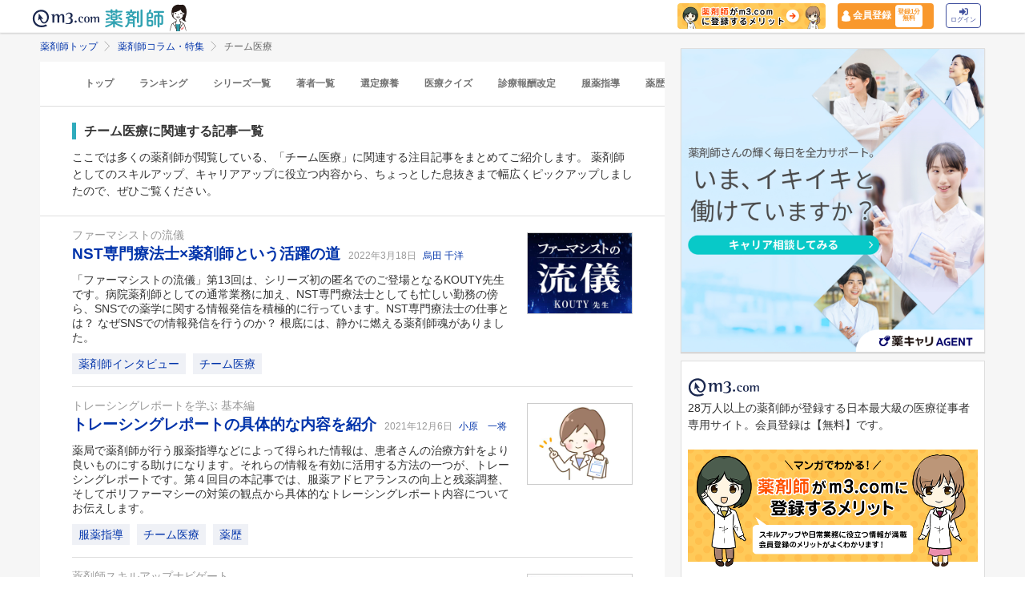

--- FILE ---
content_type: text/html; charset=utf-8
request_url: https://pharmacist.m3.com/column/keyword/team_medical?promotionCode=op_pcolumn_4773
body_size: 68004
content:



<!DOCTYPE html>
<html>
<head>
    <link rel="canonical" href="https://pharmacist.m3.com/column/keyword/team_medical">

  
  <title>
      チーム医療 | 薬剤師コラム・特集 | m3.com
  </title>
    <meta name="description" content="ここでは多くの薬剤師が閲覧している、「チーム医療」に関連する注目記事をまとめてご紹介します。
薬剤師としてのスキルアップ、キャリアアップに役立つ内容から、ちょっとした息抜きまで幅広くピックアップしましたので、ぜひご覧ください。「m3.com」とは？薬剤師のスキルアップや日常業務に役立つ情報を提供するサービスです。m3.comの無料会員に登録いただくと、最新の医療ニュースや全てのコラム記事が読み放題＆ポイントが貯まります。医師や患者さんとの関わり方、疑義照会のコツ、薬剤師限定の意識調査など毎日更新！26万人以上の薬剤師にご利用いただいています。
">
    <meta name="keywords" content="チーム医療" />

  <link rel="stylesheet" href="/assets/common/pharmacist_news/sns_pclogin-b7e7c15f0456e25e2bf0ef70e8bb85ec08468f0f798fd1a0374eebcd3fb94e80.css" /><link rel="stylesheet" href="https://cdnjs.cloudflare.com/ajax/libs/slick-carousel/1.8.1/slick.min.css" /><link rel="stylesheet" href="https://cdnjs.cloudflare.com/ajax/libs/slick-carousel/1.8.1/slick-theme.min.css" />

    <link rel="stylesheet" href="/assets/pc/commons/rhs/open_rhs_pharmacist-e329f3d58a7d4eeacbba6c24689cb56e3fb5a719086b716ea4c8cbd602b979d6.css" />

  <link rel="stylesheet" href="//s.m3img.com/m3-style/latest/stylesheets/m3-style.css" />
  <link rel="stylesheet" href="//s.m3img.com/atlas/1.0.0/stylesheets/atlas.global.css" />

  
  
  <link rel="apple-touch-icon" href="//s.m3img.com/atlas/1.0.0/images/favicon/apple-touch-icon.png" />
<link rel="apple-touch-icon" sizes="152x152" href="//s.m3img.com/atlas/1.0.0/images/favicon/apple-touch-icon-152x152.png" />
<link rel="shortcut icon" href="//s.m3img.com/atlas/1.0.0/images/favicon/favicon.ico" />
<link rel="icon" type="image/png" href="//s.m3img.com/atlas/1.0.0/images/favicon/favicon-32x32.png" sizes="32x32" />
<link rel="icon" type="image/png" href="//s.m3img.com/atlas/1.0.0/images/favicon/favicon-96x96.png" sizes="96x96" />
<link rel="manifest" href="//s.m3img.com/atlas/1.0.0/images/favicon/android-chrome-manifest.json" />
<meta name="msapplication-TileColor" content="#000066" />
<meta name="msapplication-TileImage" content="//s.m3img.com/atlas/1.0.0/images/favicon/mstile-144x144.png" />


  <script src="/packs/js/application-ad07820ff008ec8ff32e.js"></script>

  <link rel="stylesheet" href="/assets/application-5b4ed357694284fdabc5d31b9c2eb8195cd3a979a3035b15166fa83a06182313.css" />

  <script src="https://platform.twitter.com/widgets.js" charset="utf-8" defer></script>

  <script type="text/javascript" src="//s.m3img.com/javascript/shared/eop/eop.js" defer></script>
<script src="//s.m3img.com/m3-style/1.0.1/javascripts/m3-script.min.js" type="text/javascript"></script>
<script type="text/javascript" src="//s.m3img.com/javascript/shared/jquery.mrkun.js" charset="UTF-8"></script>
<script src="//s.m3img.com/atlas/1.0.0/javascripts/atlas.global.min.js" type="text/javascript"></script>


  <script type="text/javascript">const $ = jQuery;</script>

  <meta name="csrf-param" content="authenticity_token" />
<meta name="csrf-token" content="aX2LQ_uabsoKEmdCYDvvmOWm0T1HzPHY_NGV6iyKCgVtYNIRvuUftMenfmL_eWaY8EPXZ2ggZ3Da-ga-mKaXKQ" />
  <script type="text/javascript">
    var m3gaSystemCd = '';
      var m3EopPageType = 'PC';
  </script>

  <link rel="preconnect" href="https://connect.facebook.net">
  <link rel="preconnect" href="https://bid.g.doubleclick.net">
  <link rel="preconnect" href="https://www.googleadservices.com">
  <link rel="preconnect" href="https://cdnjs.cloudflare.com">
  
<script type="text/javascript">
  var dataLayerAttrs = {"ga_login":"no","env_name":"production"};
  var dataLayerForCriteoAttrs = {"PageType":"Listingpage","HashedEmail":"","criteo_ui_status":0,"ProductIDList":["column3348","column2982","column2497"]};
  dataLayerAttrs = Object.assign(dataLayerAttrs, dataLayerForCriteoAttrs);

  window.dataLayer = window.dataLayer || [];
  dataLayer.push(dataLayerAttrs)
</script>

<!-- Google Tag Manager 読み込み -->
<script>(function(w,d,s,l,i){w[l]=w[l]||[];w[l].push({'gtm.start':
new Date().getTime(),event:'gtm.js'});var f=d.getElementsByTagName(s)[0],
j=d.createElement(s),dl=l!='dataLayer'?'&l='+l:'';j.async=true;j.src=
'https://www.googletagmanager.com/gtm.js?id='+i+dl;f.parentNode.insertBefore(j,f);
})(window,document,'script','dataLayer','GTM-WHQWRMK');</script>
<!-- End Google Tag Manager -->

  <!-- Start VWO Async SmartCode -->
<link rel="preconnect" href="https://dev.visualwebsiteoptimizer.com" />
<script type='text/javascript' id='vwoCode'>
window._vwo_code || (function() {
var account_id=820813,
version=2.0,
settings_tolerance=2000,
hide_element='body',
hide_element_style = 'opacity:0 !important;filter:alpha(opacity=0) !important;background:none !important',
/* DO NOT EDIT BELOW THIS LINE */
f=false,w=window,d=document,v=d.querySelector('#vwoCode'),cK='_vwo_'+account_id+'_settings',cc={};try{var c=JSON.parse(localStorage.getItem('_vwo_'+account_id+'_config'));cc=c&&typeof c==='object'?c:{}}catch(e){}var stT=cc.stT==='session'?w.sessionStorage:w.localStorage;code={use_existing_jquery:function(){return typeof use_existing_jquery!=='undefined'?use_existing_jquery:undefined},library_tolerance:function(){return typeof library_tolerance!=='undefined'?library_tolerance:undefined},settings_tolerance:function(){return cc.sT||settings_tolerance},hide_element_style:function(){return'{'+(cc.hES||hide_element_style)+'}'},hide_element:function(){return typeof cc.hE==='string'?cc.hE:hide_element},getVersion:function(){return version},finish:function(){if(!f){f=true;var e=d.getElementById('_vis_opt_path_hides');if(e)e.parentNode.removeChild(e)}},finished:function(){return f},load:function(e){var t=this.getSettings(),n=d.createElement('script'),i=this;if(t){n.textContent=t;d.getElementsByTagName('head')[0].appendChild(n);if(!w.VWO||VWO.caE){stT.removeItem(cK);i.load(e)}}else{n.fetchPriority='high';n.src=e;n.type='text/javascript';n.onerror=function(){_vwo_code.finish()};d.getElementsByTagName('head')[0].appendChild(n)}},getSettings:function(){try{var e=stT.getItem(cK);if(!e){return}e=JSON.parse(e);if(Date.now()>e.e){stT.removeItem(cK);return}return e.s}catch(e){return}},init:function(){if(d.URL.indexOf('__vwo_disable__')>-1)return;var e=this.settings_tolerance();w._vwo_settings_timer=setTimeout(function(){_vwo_code.finish();stT.removeItem(cK)},e);var t=d.currentScript,n=d.createElement('style'),i=this.hide_element(),r=t&&!t.async&&i?i+this.hide_element_style():'',c=d.getElementsByTagName('head')[0];n.setAttribute('id','_vis_opt_path_hides');v&&n.setAttribute('nonce',v.nonce);n.setAttribute('type','text/css');if(n.styleSheet)n.styleSheet.cssText=r;else n.appendChild(d.createTextNode(r));c.appendChild(n);this.load('https://dev.visualwebsiteoptimizer.com/j.php?a='+account_id+'&u='+encodeURIComponent(d.URL)+'&vn='+version)}};w._vwo_code=code;code.init();})();
</script>
<!-- End VWO Async SmartCode -->


      <script src="/packs/js/pharmacist_news_pc-893fa1b045cd7686cab8.js"></script>

</head>
<body data-is-vwo-test-page="false" data-vwo-page-name="control" class="keyword-show is-logged-in">

<!-- Google Tag Manager (noscript) -->
<noscript><iframe src="https://www.googletagmanager.com/ns.html?id=GTM-WHQWRMK"
height="0" width="0" style="display:none;visibility:hidden"></iframe></noscript>
<!-- End Google Tag Manager (noscript) -->

  <a style="display:none"
    id="eop-global"
    eop-service="pharmacist-column-feature"
    eop-page="PCFKeyword_team_medical_1_0"
    eop-user=""></a>
  <script type="application/ld+json">[
  {
    "@context": "http://schema.org",
    "@type": "BreadcrumbList",
    "itemListElement": [
      {
        "@type": "ListItem",
        "position": 1,
        "name": "薬剤師トップ",
        "item": "https://pharmacist.m3.com/"
      },
      {
        "@type": "ListItem",
        "position": 2,
        "name": "薬剤師コラム・特集",
        "item": "https://pharmacist.m3.com/column"
      },
      {
        "@type": "ListItem",
        "position": 3,
        "name": "チーム医療",
        "item": "https://pharmacist.m3.com/column/keyword/team_medical"
      }
    ]
  }
]</script>

  <!-- column_header -->
<div class="float-header__wrapper">
  <div class="sns-atlas__header float-header eop eop-display js-floatHeader">
    <div class="sns-atlas__header-content">
      <ul class="sns-atlas__header-inner">
        <li>
          <a href="https://www.m3.com?promotionCode=op_pcolumn_4773">
              <div class="sns-atlas__header-title">
                <img alt="m3.com" class="sns-atlas__header-logo" src="/assets/common/pharmacist_news/logo-aabd14a1789895f555206e4545a51661f61fc808511d2e4c4cfc09cdfc4f6e94.svg" />
              </div>
</a>        </li>
        <li>
          <a href="/column?promotionCode=op_pcolumn_4773">
            <img alt="薬剤師" class="tex" src="/assets/common/pharmacist_news/phtext-83a6fe51a646fd0bbe14f45715af5a61be53ae546b64b9206cb72b07630f6212.svg" />
</a>        </li>
        <li>
          <a href="/column?promotionCode=op_pcolumn_4773">
            <img alt="コラムが読める" class="icon" src="/assets/common/pharmacist_news/head_point30-3fb468cf6af30ad4813ac15f78822ba68351b7ee569be1ef711f81b824459971.svg" />
</a>        </li>
      </ul>
      <div class="m3p-header-button">
        <ul>
          <li class="m3p-header-bunner">
            <a eop-action="click" eop-contents="header_bnr_m3com_merit" href="/m3com_merit?promotionCode=op_pcolumn_4773">
              <img alt="薬剤師がm3.comに登録するメリット" class="m3p-header-bunner__inner" src="/assets/common/pharmacist_news/merit-b471d4b811e7a28b19eb512b77d1d87fd6347e9bf6460fe250090a813db7a3a5.png" />
</a>          </li>
          <li>
            <a class="m3p-header-register" data-gtm-header-register-link="pc-test" href="/registration/new?promotionCode=op_pcolumn_4773&amp;redirect_url=https%3A%2F%2Fpharmacist.m3.com%2Fcolumn%2Fkeyword%2Fteam_medical%3FpromotionCode%3Dop_pcolumn_4773">
              <svg version="1.1" id="レイヤー_1" xmlns="http://www.w3.org/2000/svg" xmlns:xlink="http://www.w3.org/1999/xlink" x="0px"
                y="0px" viewBox="0 0 7 9.09" style="enable-background:new 0 0 7 9.09;" xml:space="preserve">
              <style type="text/css">
                .st0{fill:#FFFFFF;stroke:#FFFFFF;stroke-width:0.5283;stroke-linejoin:round;stroke-miterlimit:10;}
              </style>
              <path class="st0" d="M4.43,3.8C5,3.47,5.38,2.87,5.38,2.17c0-1.03-0.84-1.87-1.87-1.87S1.64,1.13,1.64,2.17
                c0,0.7,0.38,1.31,0.95,1.63C0.64,4.14,0.3,5.47,0.3,5.94c0,1.28,0,2.16,0,2.17c0,0,1.42,0.7,3.29,0.64
                c1.87-0.05,3.07-0.59,3.07-0.59s0-0.91,0-2.25C6.66,5.24,6.08,4.1,4.43,3.8z"/>
              </svg>
              <div class="m3p-header-register__text">会員登録</div>
              <div class="m3p-header-register__inner">登録1分<br>無料</div>
</a>          </li>
          <li>
            <a class="m3p-header-login" data-gtm-header-login-link="pc-test" href="https://www.m3.com/login?origURL=https%3A%2F%2Fpharmacist.m3.com%2Fcolumn%2Fkeyword%2Fteam_medical%3FpromotionCode%3Dop_pcolumn_4773&amp;portalRequestURL=https%3A%2F%2Fpharmacist.m3.com%2Fcolumn%2Fkeyword%2Fteam_medical%3FpromotionCode%3Dop_pcolumn_4773&amp;promotionCode=op_pcolumn_4773">
              <svg version="1.1" id="レイヤー_1" xmlns="http://www.w3.org/2000/svg" xmlns:xlink="http://www.w3.org/1999/xlink" x="0px"
                y="0px" viewBox="0 0 11.39 8.77" style="enable-background:new 0 0 11.39 8.77;" xml:space="preserve">
              <style type="text/css">
                .st2{fill:#40509E;}
              </style>
              <path class="st2" d="M9.19,8.55H7.34c-0.15,0-0.26-0.12-0.26-0.26V7.4c0-0.15,0.12-0.26,0.26-0.26h1.85c0.39,0,0.71-0.32,0.71-0.71
                V2.19c0-0.39-0.32-0.71-0.71-0.71H7.34c-0.15,0-0.26-0.12-0.26-0.26V0.34c0-0.15,0.12-0.26,0.26-0.26h1.85
                c1.17,0,2.12,0.95,2.12,2.12v4.24C11.31,7.6,10.36,8.55,9.19,8.55z M8.16,4.11L4.45,0.41c-0.33-0.33-0.9-0.1-0.9,0.38V2.9h-3
                c-0.29,0-0.53,0.24-0.53,0.53v2.12c0,0.29,0.24,0.53,0.53,0.53h3V8.2c0,0.47,0.57,0.71,0.9,0.38l3.71-3.71
                C8.36,4.66,8.36,4.32,8.16,4.11z"/>
              </svg><br>
              ログイン
</a>          </li>
        </ul>
      </div>
    </div>
  </div>
</div>


  

  <div class="atlas-body">
    <div class="body-content">
        
<div class="atlas-main m3-contents">
    <div class="m3-contents">
    <ol class="m3-breadcrumbs">
        <li>
            <a href="/?promotionCode=op_pcolumn_4773">薬剤師トップ</a>
        </li>
        <li>
            <a href="/column?promotionCode=op_pcolumn_4773">薬剤師コラム・特集</a>
        </li>
        <li>
            チーム医療
        </li>
    </ol>
  </div>


  <nav class="m3p-column-tab">
  <ul class="m3p-column-tab__wrap">
    <li class="m3p-column-tab__list ">
      <a href="/column?promotionCode=op_pcolumn_4773">トップ</a>
    </li>
    <li class="m3p-column-tab__list js-adjustTabMenuSlidePosition ">
      <a href="/column_ranking?promotionCode=op_pcolumn_4773">ランキング</a>
    </li>
    <li class="m3p-column-tab__list js-adjustTabMenuSlidePosition ">
      <a href="/column_series?promotionCode=op_pcolumn_4773">シリーズ一覧</a>
    </li>
    <li class="m3p-column-tab__list js-adjustTabMenuSlidePosition ">
      <a href="/column_authors?promotionCode=op_pcolumn_4773">著者一覧</a>
    </li>
      <li class="m3p-column-tab__list js-adjustTabMenuSlidePosition ">
        <a eop-action="click" eop-contents="keyword_top_sennteiryouyou" href="/column/keyword/sennteiryouyou?promotionCode=op_pcolumn_4773">選定療養</a>
      </li>
      <li class="m3p-column-tab__list js-adjustTabMenuSlidePosition ">
        <a eop-action="click" eop-contents="keyword_top_quiz" href="/column/keyword/quiz?promotionCode=op_pcolumn_4773">医療クイズ</a>
      </li>
      <li class="m3p-column-tab__list js-adjustTabMenuSlidePosition ">
        <a eop-action="click" eop-contents="keyword_top_sinryouhoushu" href="/column/keyword/sinryouhoushu?promotionCode=op_pcolumn_4773">診療報酬改定</a>
      </li>
      <li class="m3p-column-tab__list js-adjustTabMenuSlidePosition ">
        <a eop-action="click" eop-contents="keyword_top_fukuyaku" href="/column/keyword/fukuyaku?promotionCode=op_pcolumn_4773">服薬指導</a>
      </li>
      <li class="m3p-column-tab__list js-adjustTabMenuSlidePosition ">
        <a eop-action="click" eop-contents="keyword_top_yakureki" href="/column/keyword/yakureki?promotionCode=op_pcolumn_4773">薬歴</a>
      </li>
      <li class="m3p-column-tab__list js-adjustTabMenuSlidePosition ">
        <a eop-action="click" eop-contents="keyword_top_mynumberhokensho" href="/column/keyword/mynumberhokensho?promotionCode=op_pcolumn_4773">マイナ保険証</a>
      </li>
  </ul>
</nav>


  <div class="sns-heading m3p-colomn-panel">
    <h1 class="sns-heading__marker">チーム医療に関連する記事一覧</h1>
      <p>
        ここでは多くの薬剤師が閲覧している、「チーム医療」に関連する注目記事をまとめてご紹介します。
薬剤師としてのスキルアップ、キャリアアップに役立つ内容から、ちょっとした息抜きまで幅広くピックアップしましたので、ぜひご覧ください。
      </p>
  </div>
  
<div class="sns-panel__pulltop-m m3-pull-top">
  <ul class="sns-article-list m3-article-list--border">
      

<li class="m3p-column-list__item">
  <div class="m3-article-list__item--after">
    <div class="m3-pharmacistcolumn-listimg-xl m3p-column-list__img">
          <a eop-action="click" eop-contents="new" href="/column/ryugi/3348?promotionCode=op_pcolumn_4773">
            <img alt="NST専門療法士×薬剤師という活躍の道の画像" onerror="$(this).parent().hide()" class="lazy" data-src="https://m3-pharmacist-prod.s3.amazonaws.com/uploads/uploaded_image/pharmacist_news/4064/220310_ryugi_13_thumb.jpg?1647483722" src="/assets/common/lazy-3254820c2e6967673f9105e024e8b452c753f1bd49c9c524f1c66731e99e041b.png" />
</a>    </div>
  </div>
  <div class="m3-article-list__body">
      <a eop-action="click" eop-contents="series_top_ryugi" href="/column/ryugi?promotionCode=op_pcolumn_4773">
        <div class="m3-text--secondary m3-text-ellipsis">ファーマシストの流儀</div>
</a>      <a class="m3-heading1 m3-text--emphasis" eop-action="click" eop-contents="new" href="/column/ryugi/3348?promotionCode=op_pcolumn_4773">
        NST専門療法士×薬剤師という活躍の道
</a>    <span class="m3-text--small m3-text--secondary m3-label--after m3-pharmacistcolumn-heading__heading__day">
      2022年3月18日
    </span>
      <a class="m3-text--small m3-text--secondary m3-label--after" eop-action="click" eop-contents="authors_link_86" href="/column_authors/86?promotionCode=op_pcolumn_4773">
        烏田 千洋
</a>      <div class="m3p-column-list__description">
          <a href="/column/ryugi/3348?promotionCode=op_pcolumn_4773">「ファーマシストの流儀」第13回は、シリーズ初の匿名でのご登場となるKOUTY先生です。病院薬剤師としての通常業務に加え、NST専門療法士としても忙しい勤務の傍ら、SNSでの薬学に関する情報発信を積極的に行っています。NST専門療法士の仕事とは？ なぜSNSでの情報発信を行うのか？ 根底には、静かに燃える薬剤師魂がありました。</a>
      </div>
    <div class="m3p-column-list__tagwarap">
      
<a class="m3-pharmacistcolumn-keyword-link" eop-action="click" eop-contents="keyword_top_pharmacist_interview" href="/column/keyword/pharmacist_interview?promotionCode=op_pcolumn_4773">薬剤師インタビュー</a>

<a class="m3-pharmacistcolumn-keyword-link" eop-action="click" eop-contents="keyword_top_team_medical" href="/column/keyword/team_medical?promotionCode=op_pcolumn_4773">チーム医療</a>

    </div>
  </div>
</li>


<li class="m3p-column-list__item">
  <div class="m3-article-list__item--after">
    <div class="m3-pharmacistcolumn-listimg-xl m3p-column-list__img">
          <a eop-action="click" eop-contents="new" href="/column/tracingreport/2982?promotionCode=op_pcolumn_4773">
            <img alt="トレーシングレポートの具体的な内容を紹介の画像" onerror="$(this).parent().hide()" class="lazy" data-src="https://m3-pharmacist-prod.s3.amazonaws.com/uploads/uploaded_image/pharmacist_news/4691/77.jpg?1659930722" src="/assets/common/lazy-3254820c2e6967673f9105e024e8b452c753f1bd49c9c524f1c66731e99e041b.png" />
</a>    </div>
  </div>
  <div class="m3-article-list__body">
      <a eop-action="click" eop-contents="series_top_tracingreport" href="/column/tracingreport?promotionCode=op_pcolumn_4773">
        <div class="m3-text--secondary m3-text-ellipsis">トレーシングレポートを学ぶ 基本編</div>
</a>      <a class="m3-heading1 m3-text--emphasis" eop-action="click" eop-contents="new" href="/column/tracingreport/2982?promotionCode=op_pcolumn_4773">
        トレーシングレポートの具体的な内容を紹介
</a>    <span class="m3-text--small m3-text--secondary m3-label--after m3-pharmacistcolumn-heading__heading__day">
      2021年12月6日
    </span>
      <a class="m3-text--small m3-text--secondary m3-label--after" eop-action="click" eop-contents="authors_link_69" href="/column_authors/69?promotionCode=op_pcolumn_4773">
        小原　一将
</a>      <div class="m3p-column-list__description">
          <a href="/column/tracingreport/2982?promotionCode=op_pcolumn_4773">薬局で薬剤師が行う服薬指導などによって得られた情報は、患者さんの治療方針をより良いものにする助けになります。それらの情報を有効に活用する方法の一つが、トレーシングレポートです。第４回目の本記事では、服薬アドヒアランスの向上と残薬調整、そしてポリファーマシーの対策の観点から具体的なトレーシングレポート内容についてお伝えします。</a>
      </div>
    <div class="m3p-column-list__tagwarap">
      
<a class="m3-pharmacistcolumn-keyword-link" eop-action="click" eop-contents="keyword_top_fukuyaku" href="/column/keyword/fukuyaku?promotionCode=op_pcolumn_4773">服薬指導</a>

<a class="m3-pharmacistcolumn-keyword-link" eop-action="click" eop-contents="keyword_top_team_medical" href="/column/keyword/team_medical?promotionCode=op_pcolumn_4773">チーム医療</a>

<a class="m3-pharmacistcolumn-keyword-link" eop-action="click" eop-contents="keyword_top_yakureki" href="/column/keyword/yakureki?promotionCode=op_pcolumn_4773">薬歴</a>

    </div>
  </div>
</li>


<li class="m3p-column-list__item">
  <div class="m3-article-list__item--after">
    <div class="m3-pharmacistcolumn-listimg-xl m3p-column-list__img">
          <a eop-action="click" eop-contents="new" href="/column/study/2497?promotionCode=op_pcolumn_4773">
            <img alt="在宅医療で多職種連携できる薬剤師になる！の画像" onerror="$(this).parent().hide()" class="lazy" data-src="https://pcareer-contents.s3.amazonaws.com/uploads/production/upload_files/file_name/0000018649.jpg" src="/assets/common/lazy-3254820c2e6967673f9105e024e8b452c753f1bd49c9c524f1c66731e99e041b.png" />
</a>    </div>
  </div>
  <div class="m3-article-list__body">
      <a eop-action="click" eop-contents="series_top_study" href="/column/study?promotionCode=op_pcolumn_4773">
        <div class="m3-text--secondary m3-text-ellipsis">薬剤師スキルアップナビゲート</div>
</a>      <a class="m3-heading1 m3-text--emphasis" eop-action="click" eop-contents="new" href="/column/study/2497?promotionCode=op_pcolumn_4773">
        在宅医療で多職種連携できる薬剤師になる！
</a>    <span class="m3-text--small m3-text--secondary m3-label--after m3-pharmacistcolumn-heading__heading__day">
      2021年7月16日
    </span>
      <a class="m3-text--small m3-text--secondary m3-label--after" eop-action="click" eop-contents="authors_link_56" href="/column_authors/56?promotionCode=op_pcolumn_4773">
        進藤まゆみ
</a>      <div class="m3p-column-list__description">
          <a href="/column/study/2497?promotionCode=op_pcolumn_4773">地域包括ケアシステムの要のひとつである在宅医療では、医師をはじめ看護師、ケアマネジャーなど多職種の連携が必須であり、薬剤師もその一翼を担っています。
在宅医療における各職種ならびに薬剤師の役割を理解することでより円滑な連携が可能となります。</a>
      </div>
    <div class="m3p-column-list__tagwarap">
      
<a class="m3-pharmacistcolumn-keyword-link" eop-action="click" eop-contents="keyword_top_ninteiyakuzaishi" href="/column/keyword/ninteiyakuzaishi?promotionCode=op_pcolumn_4773">研修認定薬剤師資格</a>

<a class="m3-pharmacistcolumn-keyword-link" eop-action="click" eop-contents="keyword_top_regional_cooperation" href="/column/keyword/regional_cooperation?promotionCode=op_pcolumn_4773">地域連携</a>

<a class="m3-pharmacistcolumn-keyword-link" eop-action="click" eop-contents="keyword_top_skillup" href="/column/keyword/skillup?promotionCode=op_pcolumn_4773">スキルアップ</a>

<a class="m3-pharmacistcolumn-keyword-link" eop-action="click" eop-contents="keyword_top_tasyokusyu" href="/column/keyword/tasyokusyu?promotionCode=op_pcolumn_4773">多職種連携</a>

    </div>
  </div>
</li>


<li class="m3p-column-list__item">
  <div class="m3-article-list__item--after">
    <div class="m3-pharmacistcolumn-listimg-xl m3p-column-list__img">
          <a eop-action="click" eop-contents="new" href="/column/pcommu/2195?promotionCode=op_pcolumn_4773">
            <img alt="薬剤師の多職種連携 お悩みスレッドまとめ3選の画像" onerror="$(this).parent().hide()" class="lazy" data-src="https://pcareer-contents.s3.amazonaws.com/uploads/production/upload_files/file_name/0000018814.jpg" src="/assets/common/lazy-3254820c2e6967673f9105e024e8b452c753f1bd49c9c524f1c66731e99e041b.png" />
</a>    </div>
  </div>
  <div class="m3-article-list__body">
      <a eop-action="click" eop-contents="series_top_pcommu" href="/column/pcommu?promotionCode=op_pcolumn_4773">
        <div class="m3-text--secondary m3-text-ellipsis">薬剤師掲示板＆薬剤師コラム・特集まとめ</div>
</a>      <a class="m3-heading1 m3-text--emphasis" eop-action="click" eop-contents="new" href="/column/pcommu/2195?promotionCode=op_pcolumn_4773">
        薬剤師の多職種連携 お悩みスレッドまとめ3選
</a>    <span class="m3-text--small m3-text--secondary m3-label--after m3-pharmacistcolumn-heading__heading__day">
      2021年4月7日
    </span>
      <a class="m3-text--small m3-text--secondary m3-label--after" eop-action="click" eop-contents="authors_link_53" href="/column_authors/53?promotionCode=op_pcolumn_4773">
        薬剤師コラム編集部
</a>      <div class="m3p-column-list__description">
          <a href="/column/pcommu/2195?promotionCode=op_pcolumn_4773">薬剤師コラム編集部が皆さまにおすすめしたい薬剤師コミュニティ内のスレッドを3つピックアップ！おすすめポイントと一緒にお届けいたします。</a>
      </div>
    <div class="m3p-column-list__tagwarap">
      
<a class="m3-pharmacistcolumn-keyword-link" eop-action="click" eop-contents="keyword_top_regional_cooperation" href="/column/keyword/regional_cooperation?promotionCode=op_pcolumn_4773">地域連携</a>

<a class="m3-pharmacistcolumn-keyword-link" eop-action="click" eop-contents="keyword_top_tasyokusyu" href="/column/keyword/tasyokusyu?promotionCode=op_pcolumn_4773">多職種連携</a>

<a class="m3-pharmacistcolumn-keyword-link" eop-action="click" eop-contents="keyword_top_team_medical" href="/column/keyword/team_medical?promotionCode=op_pcolumn_4773">チーム医療</a>

    </div>
  </div>
</li>


<li class="m3p-column-list__item">
  <div class="m3-article-list__item--after">
    <div class="m3-pharmacistcolumn-listimg-xl m3p-column-list__img">
          <a eop-action="click" eop-contents="new" href="/column/pcommu/2151?promotionCode=op_pcolumn_4773">
            <img alt="【薬剤師のキャリア形成】多職種連携とスキルの画像" onerror="$(this).parent().hide()" class="lazy" data-src="https://pcareer-contents.s3.amazonaws.com/uploads/production/upload_files/file_name/0000018814.jpg" src="/assets/common/lazy-3254820c2e6967673f9105e024e8b452c753f1bd49c9c524f1c66731e99e041b.png" />
</a>    </div>
  </div>
  <div class="m3-article-list__body">
      <a eop-action="click" eop-contents="series_top_pcommu" href="/column/pcommu?promotionCode=op_pcolumn_4773">
        <div class="m3-text--secondary m3-text-ellipsis">薬剤師掲示板＆薬剤師コラム・特集まとめ</div>
</a>      <a class="m3-heading1 m3-text--emphasis" eop-action="click" eop-contents="new" href="/column/pcommu/2151?promotionCode=op_pcolumn_4773">
        【薬剤師のキャリア形成】多職種連携とスキル
</a>    <span class="m3-text--small m3-text--secondary m3-label--after m3-pharmacistcolumn-heading__heading__day">
      2021年3月14日
    </span>
      <a class="m3-text--small m3-text--secondary m3-label--after" eop-action="click" eop-contents="authors_link_53" href="/column_authors/53?promotionCode=op_pcolumn_4773">
        薬剤師コラム編集部
</a>      <div class="m3p-column-list__description">
          <a href="/column/pcommu/2151?promotionCode=op_pcolumn_4773">薬剤師コラム編集部が皆さまにおすすめしたい掲示板記事を3つピックアップ！おすすめポイントと一緒にお届けいたします。</a>
      </div>
    <div class="m3p-column-list__tagwarap">
      
<a class="m3-pharmacistcolumn-keyword-link" eop-action="click" eop-contents="keyword_top_career" href="/column/keyword/career?promotionCode=op_pcolumn_4773">キャリア</a>

<a class="m3-pharmacistcolumn-keyword-link" eop-action="click" eop-contents="keyword_top_regional_cooperation" href="/column/keyword/regional_cooperation?promotionCode=op_pcolumn_4773">地域連携</a>

<a class="m3-pharmacistcolumn-keyword-link" eop-action="click" eop-contents="keyword_top_team_medical" href="/column/keyword/team_medical?promotionCode=op_pcolumn_4773">チーム医療</a>

<a class="m3-pharmacistcolumn-keyword-link" eop-action="click" eop-contents="keyword_top_tenshoku" href="/column/keyword/tenshoku?promotionCode=op_pcolumn_4773">転職</a>

    </div>
  </div>
</li>


<li class="m3p-column-list__item">
  <div class="m3-article-list__item--after">
    <div class="m3-pharmacistcolumn-listimg-xl m3p-column-list__img">
          <a eop-action="click" eop-contents="new" href="/column/kikuo/1149?promotionCode=op_pcolumn_4773">
            <img alt="看護師さん、MSさんと仲良くなる方法！多職種連携で思いがけない失敗とは？の画像" onerror="$(this).parent().hide()" class="lazy" data-src="https://pcareer-contents.s3.amazonaws.com/uploads/production/upload_files/file_name/0000015468.png" src="/assets/common/lazy-3254820c2e6967673f9105e024e8b452c753f1bd49c9c524f1c66731e99e041b.png" />
</a>    </div>
  </div>
  <div class="m3-article-list__body">
      <a eop-action="click" eop-contents="series_top_kikuo" href="/column/kikuo?promotionCode=op_pcolumn_4773">
        <div class="m3-text--secondary m3-text-ellipsis">キクオの薬局見聞録～薬剤師のリアルを届けます！！～</div>
</a>      <a class="m3-heading1 m3-text--emphasis" eop-action="click" eop-contents="new" href="/column/kikuo/1149?promotionCode=op_pcolumn_4773">
        看護師さん、MSさんと仲良くなる方法！多職種連携で思いがけない失敗とは？
</a>    <span class="m3-text--small m3-text--secondary m3-label--after m3-pharmacistcolumn-heading__heading__day">
      2019年12月8日
    </span>
      <a class="m3-text--small m3-text--secondary m3-label--after" eop-action="click" eop-contents="authors_link_4" href="/column_authors/4?promotionCode=op_pcolumn_4773">
        キクオ
</a>      <div class="m3p-column-list__description">
          <a href="/column/kikuo/1149?promotionCode=op_pcolumn_4773">第10弾後編は、キクオさんが病院と調剤薬局、それぞれの職場での多職種連携の実体験を語ります。失敗から得た多職連携の教訓とは？</a>
      </div>
    <div class="m3p-column-list__tagwarap">
      
<a class="m3-pharmacistcolumn-keyword-link" eop-action="click" eop-contents="keyword_top_bloger" href="/column/keyword/bloger?promotionCode=op_pcolumn_4773">薬剤師ブロガー</a>

<a class="m3-pharmacistcolumn-keyword-link" eop-action="click" eop-contents="keyword_top_regional_cooperation" href="/column/keyword/regional_cooperation?promotionCode=op_pcolumn_4773">地域連携</a>

<a class="m3-pharmacistcolumn-keyword-link" eop-action="click" eop-contents="keyword_top_team_medical" href="/column/keyword/team_medical?promotionCode=op_pcolumn_4773">チーム医療</a>

    </div>
  </div>
</li>


<li class="m3p-column-list__item">
  <div class="m3-article-list__item--after">
    <div class="m3-pharmacistcolumn-listimg-xl m3p-column-list__img">
          <a eop-action="click" eop-contents="new" href="/column/pcareer_plus/4080?promotionCode=op_pcolumn_4773">
            <img alt="医師から見た信頼できる薬剤師像とはの画像" onerror="$(this).parent().hide()" class="lazy" data-src="https://m3-pharmacist-prod.s3.amazonaws.com/uploads/uploaded_image/pharmacist_news/5022/2354_01.jpg?1663148233" src="/assets/common/lazy-3254820c2e6967673f9105e024e8b452c753f1bd49c9c524f1c66731e99e041b.png" />
</a>    </div>
  </div>
  <div class="m3-article-list__body">
      <a eop-action="click" eop-contents="series_top_pcareer_plus" href="/column/pcareer_plus?promotionCode=op_pcolumn_4773">
        <div class="m3-text--secondary m3-text-ellipsis">薬キャリplus</div>
</a>      <a class="m3-heading1 m3-text--emphasis" eop-action="click" eop-contents="new" href="/column/pcareer_plus/4080?promotionCode=op_pcolumn_4773">
        医師から見た信頼できる薬剤師像とは
</a>    <span class="m3-text--small m3-text--secondary m3-label--after m3-pharmacistcolumn-heading__heading__day">
      2014年12月9日
    </span>
      <div class="m3p-column-list__description">
          <a href="/column/pcareer_plus/4080?promotionCode=op_pcolumn_4773">介護保険制度設立前の1992年に在宅医療を始めた医師の太田秀樹氏。太田氏は23年もの間、栃木市や結城市の地域住民の命に向き合ってきました。これまで経験した中で感じた、信頼できる薬剤師像とは何か。在宅医療において求められている薬剤師の姿についてうかがいました。</a>
      </div>
    <div class="m3p-column-list__tagwarap">
      
<a class="m3-pharmacistcolumn-keyword-link" eop-action="click" eop-contents="keyword_top_team_medical" href="/column/keyword/team_medical?promotionCode=op_pcolumn_4773">チーム医療</a>

<a class="m3-pharmacistcolumn-keyword-link" eop-action="click" eop-contents="keyword_top_zaitaku" href="/column/keyword/zaitaku?promotionCode=op_pcolumn_4773">在宅医療</a>

    </div>
  </div>
</li>

  </ul>
</div>


  
    <div class="sns-panel__full">
    <div class="sns-article__snslogin__top">
      <div class="sns-article__loginbox">
        <p class="sns-login__title">すべての薬剤師コラムを読むにはm3.com会員登録が必要です</p>
        <div class="sns-btn__box m3-text-center">
          <!-- registration -->
          <div class="sns-textwrap__xs sns-loginbtn__2col">
            <a class="sns-login__button--regist" rel="nofollow" eop-action="click" eop-contents="btn_new_registration" href="/registration/new?promotionCode=op_pcolumn_4773&amp;redirect_url=https%3A%2F%2Fpharmacist.m3.com%2Fcolumn%2Fkeyword%2Fteam_medical%3FpromotionCode%3Dop_pcolumn_4773">新規会員登録（無料）</a>
          </div>
        </div>
        <div class="m3-text-center">
          <a class="sns-textlogin sns-10" rel="nofollow" eop-action="click" eop-contents="btn_login" href="https://www.m3.com/login?origURL=https%3A%2F%2Fpharmacist.m3.com%2Fcolumn%2Fkeyword%2Fteam_medical%3FpromotionCode%3Dop_pcolumn_4773&amp;portalRequestURL=https%3A%2F%2Fpharmacist.m3.com%2Fcolumn%2Fkeyword%2Fteam_medical%3FpromotionCode%3Dop_pcolumn_4773&amp;promotionCode=op_pcolumn_4773">
            m3.com会員の方はこちらからログイン <i class="atlas-glyphs-page-right"></i>
</a>        </div>
      </div>
    </div>
  </div>


    <div class="sns-panel__full">
      

  <div class="m3p-colomn-panel m3-pharmacistcolumn-list-container">
    <div class="m3-pharmacistcolumn-list-flex">
        <div class="m3-pharmacistcolumn-listimg-l">
          <a eop-action="click" eop-contents="series_top_quiz" href="/column/quiz?promotionCode=op_pcolumn_4773">
            <img alt="薬剤師のための「学べる医療クイズ」の画像" loading="lazy" src="https://m3-pharmacist-prod.s3.amazonaws.com/uploads/uploaded_image/pharmacist_news/7462/12.jpg?1689827828" />
</a>        </div>
      <div class="m3-pharmacistcolumn-list-title">
        <h2>
          <a class="m3sp-pcolumn-list__title" eop-action="click" eop-contents="series_top_quiz" href="/column/quiz?promotionCode=op_pcolumn_4773">薬剤師のための「学べる医療クイズ」</a>
        </h2>
        <p class="m3p-column-series__description">薬剤師なら知ってて当たり前！？重要な医療知識をクイズで復習。解答＆解説付きです。</p>
      </div>
    </div>
    <div class="m3-pharmacistcolumn-list-link">
      <ul>
          <li>
            <a eop-action="click" eop-contents="series_quiz" href="/column/quiz/6821?promotionCode=op_pcolumn_4773">
              Q.スイッチOTC化されていない花粉症治療薬は？																																			
</a>          </li>
          <li>
            <a eop-action="click" eop-contents="series_quiz" href="/column/quiz/6959?promotionCode=op_pcolumn_4773">
              Q.泌尿器で使用する抗コリンのうち、過活動膀胱に適応のないものは？
</a>          </li>
          <li>
            <a eop-action="click" eop-contents="series_quiz" href="/column/quiz/6820?promotionCode=op_pcolumn_4773">
              Q.スタチン不耐でも使える脂質異常症内服薬は？																																		
</a>          </li>
          <li>
            <a eop-action="click" eop-contents="series_quiz" href="/column/quiz/6958?promotionCode=op_pcolumn_4773">
              Q.ビタミンD合成に多く関わっている紫外線はどれ？
</a>          </li>
          <li>
            <a eop-action="click" eop-contents="series_quiz" href="/column/quiz/6819?promotionCode=op_pcolumn_4773">
              Q.ナルティークOD錠は何の経口製剤？																																			
</a>          </li>
      </ul>
      <p class="m3-pharmacistcolumn-contentsbtn sns-nextmore">
        <a eop-action="click" eop-contents="series_top_quiz" href="/column/quiz?promotionCode=op_pcolumn_4773">
          もっと見る<i class="ph-glyphs-next"></i>
</a>      </p>
    </div>
  </div>


  <div class="m3p-colomn-panel m3-pharmacistcolumn-list-container">
    <div class="m3-pharmacistcolumn-list-flex">
        <div class="m3-pharmacistcolumn-listimg-l">
          <a eop-action="click" eop-contents="series_top_special_feature" href="/column/special_feature?promotionCode=op_pcolumn_4773">
            <img alt="薬剤師の気になるトピックをお届け！今月の特集の画像" loading="lazy" src="https://m3-pharmacist-prod.s3.ap-northeast-1.amazonaws.com/uploads/uploaded_image/pharmacist_news/15090/special_feature251212_thumb02(2).png?1768543804" />
</a>        </div>
      <div class="m3-pharmacistcolumn-list-title">
        <h2>
          <a class="m3sp-pcolumn-list__title" eop-action="click" eop-contents="series_top_special_feature" href="/column/special_feature?promotionCode=op_pcolumn_4773">薬剤師の気になるトピックをお届け！今月の特集</a>
        </h2>
        <p class="m3p-column-series__description">製薬、薬局、薬剤師業界で話題になっているトピックスや、最新技術、新制度、話題のモノ、コト、人物に注目。薬剤師ならだれでも気になるテーマを調査・取材、インタビューして、月ごとに特集としてお届けいたします。</p>
          <a class="m3-text--secondary" eop-action="click" eop-contents="authors_link_53" href="/column_authors/53?promotionCode=op_pcolumn_4773">
            薬剤師コラム編集部
</a>      </div>
    </div>
    <div class="m3-pharmacistcolumn-list-link">
      <ul>
          <li>
            <a eop-action="click" eop-contents="series_special_feature" href="/column/special_feature/7053?promotionCode=op_pcolumn_4773">
              COX-2阻害薬はアスピリン喘息でも安全っていえる？
</a>          </li>
          <li>
            <a eop-action="click" eop-contents="series_special_feature" href="/column/special_feature/7052?promotionCode=op_pcolumn_4773">
              「COX-2阻害薬」は本当に「胃」にやさしいの？
</a>          </li>
          <li>
            <a eop-action="click" eop-contents="series_special_feature" href="/column/special_feature/7043?promotionCode=op_pcolumn_4773">
              トリプルワーミーを見つけたときの対応２
</a>          </li>
          <li>
            <a eop-action="click" eop-contents="series_special_feature" href="/column/special_feature/7037?promotionCode=op_pcolumn_4773">
              トリプルワーミーの対処法１.「ARB/ACE阻害薬」編
</a>          </li>
          <li>
            <a eop-action="click" eop-contents="series_special_feature" href="/column/special_feature/7021?promotionCode=op_pcolumn_4773">
              ACE阻害薬とARB：併用がNGな理由と切り替え基準
</a>          </li>
      </ul>
      <p class="m3-pharmacistcolumn-contentsbtn sns-nextmore">
        <a eop-action="click" eop-contents="series_top_special_feature" href="/column/special_feature?promotionCode=op_pcolumn_4773">
          もっと見る<i class="ph-glyphs-next"></i>
</a>      </p>
    </div>
  </div>


  <div class="m3p-colomn-panel m3-pharmacistcolumn-list-container">
    <div class="m3-pharmacistcolumn-list-flex">
        <div class="m3-pharmacistcolumn-listimg-l">
          <a eop-action="click" eop-contents="series_top_kurumi" href="/column/kurumi?promotionCode=op_pcolumn_4773">
            <img alt="薬剤師くるみぱんの勉強ノートの画像" loading="lazy" src="https://m3-pharmacist-prod.s3.ap-northeast-1.amazonaws.com/uploads/uploaded_image/pharmacist_news/15148/260107_kurumi_85_thumb.jpg?1768372836" />
</a>        </div>
      <div class="m3-pharmacistcolumn-list-title">
        <h2>
          <a class="m3sp-pcolumn-list__title" eop-action="click" eop-contents="series_top_kurumi" href="/column/kurumi?promotionCode=op_pcolumn_4773">薬剤師くるみぱんの勉強ノート</a>
        </h2>
        <p class="m3p-column-series__description">国家試験に受かり、薬学生から薬剤師となったくるみぱんさん。「くるみぱんの 薬学×付箋ノートBOOK」著者、Instagramで人気のわかりやすくまとめた勉強ノートは、今でも続けています。薬剤師くるみぱんさんの、ためになる勉強ノートを詳しく紹介します。</p>
          <a class="m3-text--secondary" eop-action="click" eop-contents="authors_link_16" href="/column_authors/16?promotionCode=op_pcolumn_4773">
            くるみぱん
</a>      </div>
    </div>
    <div class="m3-pharmacistcolumn-list-link">
      <ul>
          <li>
            <a eop-action="click" eop-contents="series_kurumi" href="/column/kurumi/7056?promotionCode=op_pcolumn_4773">
              抗パーキンソン病薬（末梢編）と配合剤の比率
</a>          </li>
          <li>
            <a eop-action="click" eop-contents="series_kurumi" href="/column/kurumi/7039?promotionCode=op_pcolumn_4773">
              急性？慢性？鼻副鼻腔炎での抗菌薬の使いどころ
</a>          </li>
          <li>
            <a eop-action="click" eop-contents="series_kurumi" href="/column/kurumi/6933?promotionCode=op_pcolumn_4773">
              TPN製剤のエルネオパNFとワンパルは何が違う？
</a>          </li>
          <li>
            <a eop-action="click" eop-contents="series_kurumi" href="/column/kurumi/6885?promotionCode=op_pcolumn_4773">
              150点！在宅中心静脈栄養法（HPN）の算定要件とは
</a>          </li>
          <li>
            <a eop-action="click" eop-contents="series_kurumi" href="/column/kurumi/6780?promotionCode=op_pcolumn_4773">
              クループ症候群って？いつもと違う咳の見分け方
</a>          </li>
      </ul>
      <p class="m3-pharmacistcolumn-contentsbtn sns-nextmore">
        <a eop-action="click" eop-contents="series_top_kurumi" href="/column/kurumi?promotionCode=op_pcolumn_4773">
          もっと見る<i class="ph-glyphs-next"></i>
</a>      </p>
    </div>
  </div>


  <div class="m3p-colomn-panel m3-pharmacistcolumn-list-container">
    <div class="m3-pharmacistcolumn-list-flex">
        <div class="m3-pharmacistcolumn-listimg-l">
          <a eop-action="click" eop-contents="series_top_fukuyaku" href="/column/fukuyaku?promotionCode=op_pcolumn_4773">
            <img alt="患者タイプ別 服薬指導のツボ（薬剤師向け）の画像" loading="lazy" src="https://m3-pharmacist-prod.s3.ap-northeast-1.amazonaws.com/uploads/uploaded_image/pharmacist_news/15003/251208_fukuyaku_140_thumb.jpg?1765792448" />
</a>        </div>
      <div class="m3-pharmacistcolumn-list-title">
        <h2>
          <a class="m3sp-pcolumn-list__title" eop-action="click" eop-contents="series_top_fukuyaku" href="/column/fukuyaku?promotionCode=op_pcolumn_4773">患者タイプ別 服薬指導のツボ（薬剤師向け）</a>
        </h2>
        <p class="m3p-column-series__description">「待ち時間に文句を言う」「副作用に敏感」など、患者さんのタイプ別に専門家が対処法を紹介します。</p>
          <a class="m3-text--secondary" eop-action="click" eop-contents="authors_link_1" href="/column_authors/1?promotionCode=op_pcolumn_4773">
            村尾　孝子
</a>      </div>
    </div>
    <div class="m3-pharmacistcolumn-list-link">
      <ul>
          <li>
            <a eop-action="click" eop-contents="series_fukuyaku" href="/column/fukuyaku/6994?promotionCode=op_pcolumn_4773">
              信頼関係で再来局を実現―患者に寄り添う服薬指導のポイント
</a>          </li>
          <li>
            <a eop-action="click" eop-contents="series_fukuyaku" href="/column/fukuyaku/6914?promotionCode=op_pcolumn_4773">
              【カスハラ】ジェネリック医薬品の返金要求
</a>          </li>
          <li>
            <a eop-action="click" eop-contents="series_fukuyaku" href="/column/fukuyaku/6785?promotionCode=op_pcolumn_4773">
              カスタマー・ハラスメントの患者さんへの対応
</a>          </li>
          <li>
            <a eop-action="click" eop-contents="series_fukuyaku" href="/column/fukuyaku/6746?promotionCode=op_pcolumn_4773">
              ミスが多い新人薬剤師
</a>          </li>
          <li>
            <a eop-action="click" eop-contents="series_fukuyaku" href="/column/fukuyaku/6667?promotionCode=op_pcolumn_4773">
              保険証を見せたくない患者さん
</a>          </li>
      </ul>
      <p class="m3-pharmacistcolumn-contentsbtn sns-nextmore">
        <a eop-action="click" eop-contents="series_top_fukuyaku" href="/column/fukuyaku?promotionCode=op_pcolumn_4773">
          もっと見る<i class="ph-glyphs-next"></i>
</a>      </p>
    </div>
  </div>


  <div class="m3p-colomn-panel m3-pharmacistcolumn-list-container">
    <div class="m3-pharmacistcolumn-list-flex">
        <div class="m3-pharmacistcolumn-listimg-l">
          <a eop-action="click" eop-contents="series_top_ajimi" href="/column/ajimi?promotionCode=op_pcolumn_4773">
            <img alt="服薬指導に役立つ！やくちちの薬の味見の画像" loading="lazy" src="https://m3-pharmacist-prod.s3.ap-northeast-1.amazonaws.com/uploads/uploaded_image/pharmacist_news/15142/251224_ajimi_57_thumb.jpg?1767944882" />
</a>        </div>
      <div class="m3-pharmacistcolumn-list-title">
        <h2>
          <a class="m3sp-pcolumn-list__title" eop-action="click" eop-contents="series_top_ajimi" href="/column/ajimi?promotionCode=op_pcolumn_4773">服薬指導に役立つ！やくちちの薬の味見</a>
        </h2>
        <p class="m3p-column-series__description">薬の味を的確に説明できることは、薬剤師の服薬指導の幅を広げます。薬剤師であり、薬の味見ブロガーでもある『やくちち』さんが薬の味の感想を公開！ 服薬指導にお役立てください。※あくまで個人の感想として参照ください</p>
          <a class="m3-text--secondary" eop-action="click" eop-contents="authors_link_59" href="/column_authors/59?promotionCode=op_pcolumn_4773">
            薬剤師ときどき父
</a>      </div>
    </div>
    <div class="m3-pharmacistcolumn-list-link">
      <ul>
          <li>
            <a eop-action="click" eop-contents="series_ajimi" href="/column/ajimi/7050?promotionCode=op_pcolumn_4773">
              慢性腎臓病向け新ゆめごはん、イチビキのおかずを味見
</a>          </li>
          <li>
            <a eop-action="click" eop-contents="series_ajimi" href="/column/ajimi/6453?promotionCode=op_pcolumn_4773">
              小さいけれど美味しい栄養補給「ミニタス」を実食レポ
</a>          </li>
          <li>
            <a eop-action="click" eop-contents="series_ajimi" href="/column/ajimi/6180?promotionCode=op_pcolumn_4773">
              カリメート経口液・DSはどれが飲みやすい？
</a>          </li>
          <li>
            <a eop-action="click" eop-contents="series_ajimi" href="/column/ajimi/6053?promotionCode=op_pcolumn_4773">
              エネプリンプロテインプラス全8種を味見してみた
</a>          </li>
          <li>
            <a eop-action="click" eop-contents="series_ajimi" href="/column/ajimi/5933?promotionCode=op_pcolumn_4773">
              アイソカルゼリー ハイカロリー4種を味見！
</a>          </li>
      </ul>
      <p class="m3-pharmacistcolumn-contentsbtn sns-nextmore">
        <a eop-action="click" eop-contents="series_top_ajimi" href="/column/ajimi?promotionCode=op_pcolumn_4773">
          もっと見る<i class="ph-glyphs-next"></i>
</a>      </p>
    </div>
  </div>


  <div class="m3p-colomn-panel m3-pharmacistcolumn-list-container">
    <div class="m3-pharmacistcolumn-list-flex">
        <div class="m3-pharmacistcolumn-listimg-l">
          <a eop-action="click" eop-contents="series_top_dispensing_fee_quiz" href="/column/dispensing_fee_quiz?promotionCode=op_pcolumn_4773">
            <img alt="クイズ！調剤報酬改定の画像" loading="lazy" src="https://m3-pharmacist-prod.s3.ap-northeast-1.amazonaws.com/uploads/uploaded_image/pharmacist_news/15182/32189540_s.jpg?1768782995" />
</a>        </div>
      <div class="m3-pharmacistcolumn-list-title">
        <h2>
          <a class="m3sp-pcolumn-list__title" eop-action="click" eop-contents="series_top_dispensing_fee_quiz" href="/column/dispensing_fee_quiz?promotionCode=op_pcolumn_4773">クイズ！調剤報酬改定</a>
        </h2>
        <p class="m3p-column-series__description">多くの薬局では、レセプト業務を事務が担っていますが、薬剤師も調剤報酬の算定要件をきちんと把握しておく必要があります。現場でよくある、算定ミスが起こりやすい調剤報酬の算定ケースを、クイズ形式で解説します。</p>
          <a class="m3-text--secondary" eop-action="click" eop-contents="authors_link_57" href="/column_authors/57?promotionCode=op_pcolumn_4773">
            柳田　希望
</a>      </div>
    </div>
    <div class="m3-pharmacistcolumn-list-link">
      <ul>
          <li>
            <a eop-action="click" eop-contents="series_dispensing_fee_quiz" href="/column/dispensing_fee_quiz/7061?promotionCode=op_pcolumn_4773">
              トルバプタン錠7.5mgの半錠で自家製剤加算はとれる？
</a>          </li>
          <li>
            <a eop-action="click" eop-contents="series_dispensing_fee_quiz" href="/column/dispensing_fee_quiz/6907?promotionCode=op_pcolumn_4773">
              ジクトルテープは腰痛に何枚まで処方できる？
</a>          </li>
          <li>
            <a eop-action="click" eop-contents="series_dispensing_fee_quiz" href="/column/dispensing_fee_quiz/6872?promotionCode=op_pcolumn_4773">
              テオフィリン徐放錠の一般名処方の見分け方
</a>          </li>
          <li>
            <a eop-action="click" eop-contents="series_dispensing_fee_quiz" href="/column/dispensing_fee_quiz/6742?promotionCode=op_pcolumn_4773">
              ニフェジピン徐放錠の一般名処方の見分け方
</a>          </li>
          <li>
            <a eop-action="click" eop-contents="series_dispensing_fee_quiz" href="/column/dispensing_fee_quiz/6643?promotionCode=op_pcolumn_4773">
              慢性心不全にフォシーガ錠でハイリスク加算はとれる？
</a>          </li>
      </ul>
      <p class="m3-pharmacistcolumn-contentsbtn sns-nextmore">
        <a eop-action="click" eop-contents="series_top_dispensing_fee_quiz" href="/column/dispensing_fee_quiz?promotionCode=op_pcolumn_4773">
          もっと見る<i class="ph-glyphs-next"></i>
</a>      </p>
    </div>
  </div>


  <div class="m3p-colomn-panel m3-pharmacistcolumn-list-container">
    <div class="m3-pharmacistcolumn-list-flex">
        <div class="m3-pharmacistcolumn-listimg-l">
          <a eop-action="click" eop-contents="series_top_shikujiri" href="/column/shikujiri?promotionCode=op_pcolumn_4773">
            <img alt="薬剤師版しくじり先生！私みたいになるな！の画像" loading="lazy" src="https://m3-pharmacist-prod.s3.ap-northeast-1.amazonaws.com/uploads/uploaded_image/pharmacist_news/15151/260107_shikujiri_66_thumb.jpg?1768372837" />
</a>        </div>
      <div class="m3-pharmacistcolumn-list-title">
        <h2>
          <a class="m3sp-pcolumn-list__title" eop-action="click" eop-contents="series_top_shikujiri" href="/column/shikujiri?promotionCode=op_pcolumn_4773">薬剤師版しくじり先生！私みたいになるな！</a>
        </h2>
        <p class="m3p-column-series__description">先輩薬剤師が"過去のしくじり"を繰り返さないように"しくじりの回避方法"を広く伝え、「自分の言動の問題点と教訓」を漫画形式で紹介。本シリーズでしくじりの予習をして実務に活かしましょう。</p>
          <a class="m3-text--secondary" eop-action="click" eop-contents="authors_link_75" href="/column_authors/75?promotionCode=op_pcolumn_4773">
            油沼
</a>      </div>
    </div>
    <div class="m3-pharmacistcolumn-list-link">
      <ul>
          <li>
            <a eop-action="click" eop-contents="series_shikujiri" href="/column/shikujiri/7062?promotionCode=op_pcolumn_4773">
              一言、多かった…「えっ、〇〇するんですね？」
</a>          </li>
          <li>
            <a eop-action="click" eop-contents="series_shikujiri" href="/column/shikujiri/6943?promotionCode=op_pcolumn_4773">
              薬剤師のダメな対応「〇〇に聞いてくださいね！」
</a>          </li>
          <li>
            <a eop-action="click" eop-contents="series_shikujiri" href="/column/shikujiri/6911?promotionCode=op_pcolumn_4773">
              薬剤師のダメな対応「〇〇に聞いてくださいね！」
</a>          </li>
          <li>
            <a eop-action="click" eop-contents="series_shikujiri" href="/column/shikujiri/6877?promotionCode=op_pcolumn_4773">
              自分が飲んでいる薬がわからない患者さん
</a>          </li>
          <li>
            <a eop-action="click" eop-contents="series_shikujiri" href="/column/shikujiri/6864?promotionCode=op_pcolumn_4773">
              妊婦禁忌の処方せんがキターーーー！
</a>          </li>
      </ul>
      <p class="m3-pharmacistcolumn-contentsbtn sns-nextmore">
        <a eop-action="click" eop-contents="series_top_shikujiri" href="/column/shikujiri?promotionCode=op_pcolumn_4773">
          もっと見る<i class="ph-glyphs-next"></i>
</a>      </p>
    </div>
  </div>


  <div class="m3p-colomn-panel m3-pharmacistcolumn-list-container">
    <div class="m3-pharmacistcolumn-list-flex">
        <div class="m3-pharmacistcolumn-listimg-l">
          <a eop-action="click" eop-contents="series_top_yakureki" href="/column/yakureki?promotionCode=op_pcolumn_4773">
            <img alt="薬歴ビフォーアフター～薬歴の悩み、解決します～の画像" loading="lazy" src="https://pcareer-contents.s3.amazonaws.com/uploads/production/upload_files/file_name/0000013354.png" />
</a>        </div>
      <div class="m3-pharmacistcolumn-list-title">
        <h2>
          <a class="m3sp-pcolumn-list__title" eop-action="click" eop-contents="series_top_yakureki" href="/column/yakureki?promotionCode=op_pcolumn_4773">薬歴ビフォーアフター～薬歴の悩み、解決します～</a>
        </h2>
        <p class="m3p-column-series__description">わかりやすく薬歴の書き方を解説します。
薬歴はSOAP形式で記録することが主流になっています。SOAP薬歴のメリットは、他の薬剤師だけでなく、医師や看護師といった他職種に対しても、患者の現状と課題を分かりやすく伝えられる点。本コラムでは、事例を交えながらSOAP薬歴の記載のポイントをご紹介しています。<br>
<a href="https://pharmacist.m3.com/column/summary/1589?promotionCode=op_pcolumn_4773">「SOAPで書く薬歴に関するまとめ記事はこちら」</a></p>
          <a class="m3-text--secondary" eop-action="click" eop-contents="authors_link_2" href="/column_authors/2?promotionCode=op_pcolumn_4773">
            岡村　祐聡
</a>      </div>
    </div>
    <div class="m3-pharmacistcolumn-list-link">
      <ul>
          <li>
            <a eop-action="click" eop-contents="series_yakureki" href="/column/yakureki/7074?promotionCode=op_pcolumn_4773">
              SOAPのAは推測した評価ではない〜薬歴に書くべき重要情報とは
                <span class="m3-status-label m3-status-label--low m3-label--before">NEW</span>
</a>          </li>
          <li>
            <a eop-action="click" eop-contents="series_yakureki" href="/column/yakureki/7045?promotionCode=op_pcolumn_4773">
              SOAPのAは推測した評価ではない〜薬歴に書くべき重要情報とは
</a>          </li>
          <li>
            <a eop-action="click" eop-contents="series_yakureki" href="/column/yakureki/7022?promotionCode=op_pcolumn_4773">
              無理にSOAPで記載するのは無駄な記述を生む
</a>          </li>
          <li>
            <a eop-action="click" eop-contents="series_yakureki" href="/column/yakureki/6975?promotionCode=op_pcolumn_4773">
              患者背景を引き出す薬歴記載のコツ
</a>          </li>
          <li>
            <a eop-action="click" eop-contents="series_yakureki" href="/column/yakureki/6932?promotionCode=op_pcolumn_4773">
              SOAPにとらわれない！副作用の指導成果を的確に残す薬歴の書き方
</a>          </li>
      </ul>
      <p class="m3-pharmacistcolumn-contentsbtn sns-nextmore">
        <a eop-action="click" eop-contents="series_top_yakureki" href="/column/yakureki?promotionCode=op_pcolumn_4773">
          もっと見る<i class="ph-glyphs-next"></i>
</a>      </p>
    </div>
  </div>


  <div class="m3p-colomn-panel m3-pharmacistcolumn-list-container">
    <div class="m3-pharmacistcolumn-list-flex">
        <div class="m3-pharmacistcolumn-listimg-l">
          <a eop-action="click" eop-contents="series_top_infection" href="/column/infection?promotionCode=op_pcolumn_4773">
            <img alt="疾患別・感染症と抗菌薬の選び方の画像" loading="lazy" src="https://m3-pharmacist-prod.s3.amazonaws.com/uploads/uploaded_image/pharmacist_news/8539/484444_s.jpg?1700622034" />
</a>        </div>
      <div class="m3-pharmacistcolumn-list-title">
        <h2>
          <a class="m3sp-pcolumn-list__title" eop-action="click" eop-contents="series_top_infection" href="/column/infection?promotionCode=op_pcolumn_4773">疾患別・感染症と抗菌薬の選び方</a>
        </h2>
        <p class="m3p-column-series__description">抗菌化学療法認定薬剤師の資格をもつ柳瀬先生が、各種感染症の概要、抗菌薬の選び方から、服薬指導のポイント、落とし穴などについて解説します。</p>
          <a class="m3-text--secondary" eop-action="click" eop-contents="authors_link_6" href="/column_authors/6?promotionCode=op_pcolumn_4773">
            柳瀬 昌樹
</a>      </div>
    </div>
    <div class="m3-pharmacistcolumn-list-link">
      <ul>
          <li>
            <a eop-action="click" eop-contents="series_infection" href="/column/infection/4774?promotionCode=op_pcolumn_4773">
              小児の腸管感染症の抗菌薬選択２
</a>          </li>
          <li>
            <a eop-action="click" eop-contents="series_infection" href="/column/infection/4771?promotionCode=op_pcolumn_4773">
              小児の腸管感染症の抗菌薬選択
</a>          </li>
          <li>
            <a eop-action="click" eop-contents="series_infection" href="/column/infection/4699?promotionCode=op_pcolumn_4773">
              腸管寄生虫症の抗菌薬選択2
</a>          </li>
          <li>
            <a eop-action="click" eop-contents="series_infection" href="/column/infection/4675?promotionCode=op_pcolumn_4773">
              腸管寄生虫症の抗菌薬選択
</a>          </li>
          <li>
            <a eop-action="click" eop-contents="series_infection" href="/column/infection/4663?promotionCode=op_pcolumn_4773">
              ウイルス性腸炎の抗菌薬選択
</a>          </li>
      </ul>
      <p class="m3-pharmacistcolumn-contentsbtn sns-nextmore">
        <a eop-action="click" eop-contents="series_top_infection" href="/column/infection?promotionCode=op_pcolumn_4773">
          もっと見る<i class="ph-glyphs-next"></i>
</a>      </p>
    </div>
  </div>


  <div class="m3p-colomn-panel m3-pharmacistcolumn-list-container">
    <div class="m3-pharmacistcolumn-list-flex">
        <div class="m3-pharmacistcolumn-listimg-l">
          <a eop-action="click" eop-contents="series_top_sinryouhoushu_topic" href="/column/sinryouhoushu_topic?promotionCode=op_pcolumn_4773">
            <img alt="「2026年度診療報酬改定」の今がまるわかり！トピックまとめの画像" loading="lazy" src="https://m3-pharmacist-prod.s3.ap-northeast-1.amazonaws.com/uploads/uploaded_image/pharmacist_news/13842/sinryouhoushu_topic2025_thumb01.png?1752211051" />
</a>        </div>
      <div class="m3-pharmacistcolumn-list-title">
        <h2>
          <a class="m3sp-pcolumn-list__title" eop-action="click" eop-contents="series_top_sinryouhoushu_topic" href="/column/sinryouhoushu_topic?promotionCode=op_pcolumn_4773">「2026年度診療報酬改定」の今がまるわかり！トピックまとめ</a>
        </h2>
        <p class="m3p-column-series__description">2026年度診療報酬改定に関するトピックを紹介します。改定の重点課題は？ 改定で実務にどんな影響がある？など、薬剤師が知っておくべき情報を素早くキャッチ。最新ニュースをチェックして、2026年６月実施の診療報酬改定に備えましょう。</p>
          <a class="m3-text--secondary" eop-action="click" eop-contents="authors_link_53" href="/column_authors/53?promotionCode=op_pcolumn_4773">
            薬剤師コラム編集部
</a>      </div>
    </div>
    <div class="m3-pharmacistcolumn-list-link">
      <ul>
          <li>
            <a eop-action="click" eop-contents="series_sinryouhoushu_topic" href="/column/sinryouhoushu_topic/7063?promotionCode=op_pcolumn_4773">
              【診療報酬改定ニュース】「入院医療にしっかりつけて」診療報酬改定で全自病会長
</a>          </li>
          <li>
            <a eop-action="click" eop-contents="series_sinryouhoushu_topic" href="/column/sinryouhoushu_topic/7040?promotionCode=op_pcolumn_4773">
              【診療報酬改定ニュース】2026年度改定に向け「これまでの議論の整理案」を公表、厚労省
</a>          </li>
          <li>
            <a eop-action="click" eop-contents="series_sinryouhoushu_topic" href="/column/sinryouhoushu_topic/7032?promotionCode=op_pcolumn_4773">
              【診療報酬改定ニュース】支払側「結果検証の仕組み」や「適正化」求める、中医協両側意見 
</a>          </li>
          <li>
            <a eop-action="click" eop-contents="series_sinryouhoushu_topic" href="/column/sinryouhoushu_topic/7001?promotionCode=op_pcolumn_4773">
              【診療報酬改定ニュース】改定大幅増へ「財務省ねじ伏せる」自民・田村氏
</a>          </li>
          <li>
            <a eop-action="click" eop-contents="series_sinryouhoushu_topic" href="/column/sinryouhoushu_topic/6983?promotionCode=op_pcolumn_4773">
              【診療報酬改定ニュース】「栄養保持の医薬品」の給付適正化、厚労省が提案
</a>          </li>
      </ul>
      <p class="m3-pharmacistcolumn-contentsbtn sns-nextmore">
        <a eop-action="click" eop-contents="series_top_sinryouhoushu_topic" href="/column/sinryouhoushu_topic?promotionCode=op_pcolumn_4773">
          もっと見る<i class="ph-glyphs-next"></i>
</a>      </p>
    </div>
  </div>


  <div class="m3p-colomn-panel m3-pharmacistcolumn-list-container">
    <div class="m3-pharmacistcolumn-list-flex">
        <div class="m3-pharmacistcolumn-listimg-l">
          <a eop-action="click" eop-contents="series_top_kikuo_news" href="/column/kikuo_news?promotionCode=op_pcolumn_4773">
            <img alt="キクオが注目した！臨床ダイジェスト週間ランキングの画像" loading="lazy" src="https://pcareer-contents.s3.amazonaws.com/uploads/production/upload_files/file_name/0000016899.png" />
</a>        </div>
      <div class="m3-pharmacistcolumn-list-title">
        <h2>
          <a class="m3sp-pcolumn-list__title" eop-action="click" eop-contents="series_top_kikuo_news" href="/column/kikuo_news?promotionCode=op_pcolumn_4773">キクオが注目した！臨床ダイジェスト週間ランキング</a>
        </h2>
        <p class="m3p-column-series__description">調剤薬局で働く現役薬剤師＆人気ブロガーのキクオが、気になった記事をランキング形式で発表！</p>
          <a class="m3-text--secondary" eop-action="click" eop-contents="authors_link_4" href="/column_authors/4?promotionCode=op_pcolumn_4773">
            キクオ
</a>      </div>
    </div>
    <div class="m3-pharmacistcolumn-list-link">
      <ul>
          <li>
            <a eop-action="click" eop-contents="series_kikuo_news" href="/column/kikuo_news/4889?promotionCode=op_pcolumn_4773">
              ランソプラゾールOD錠15mg/30mgとカルベジロール錠10mgを自主回収｜注目の臨床ニュース
</a>          </li>
          <li>
            <a eop-action="click" eop-contents="series_kikuo_news" href="/column/kikuo_news/4823?promotionCode=op_pcolumn_4773">
              リンヴォック錠で日本リウマチ学会が注意喚起｜注目の臨床ニュース
</a>          </li>
          <li>
            <a eop-action="click" eop-contents="series_kikuo_news" href="/column/kikuo_news/4818?promotionCode=op_pcolumn_4773">
              新型コロナとインフルエンザ同時検査できる抗原迅速検査キットを発売｜注目の臨床ニュース
</a>          </li>
          <li>
            <a eop-action="click" eop-contents="series_kikuo_news" href="/column/kikuo_news/4807?promotionCode=op_pcolumn_4773">
              大学生の「性別同一感」と「性的指向」に多様性｜注目の臨床ニュース
</a>          </li>
          <li>
            <a eop-action="click" eop-contents="series_kikuo_news" href="/column/kikuo_news/4785?promotionCode=op_pcolumn_4773">
              妊娠中の強いストレスがよくないのはなぜ？｜注目の臨床ニュース
</a>          </li>
      </ul>
      <p class="m3-pharmacistcolumn-contentsbtn sns-nextmore">
        <a eop-action="click" eop-contents="series_top_kikuo_news" href="/column/kikuo_news?promotionCode=op_pcolumn_4773">
          もっと見る<i class="ph-glyphs-next"></i>
</a>      </p>
    </div>
  </div>


  <div class="m3p-colomn-panel m3-pharmacistcolumn-list-container">
    <div class="m3-pharmacistcolumn-list-flex">
        <div class="m3-pharmacistcolumn-listimg-l">
          <a eop-action="click" eop-contents="series_top_hiyari-hat" href="/column/hiyari-hat?promotionCode=op_pcolumn_4773">
            <img alt="ヒヤリハット体験！調剤過誤を見抜けるか？の画像" loading="lazy" src="https://m3-pharmacist-prod.s3.ap-northeast-1.amazonaws.com/uploads/uploaded_image/pharmacist_news/9933/240417_hiyari-hat_30_thumb.jpg?1713920084" />
</a>        </div>
      <div class="m3-pharmacistcolumn-list-title">
        <h2>
          <a class="m3sp-pcolumn-list__title" eop-action="click" eop-contents="series_top_hiyari-hat" href="/column/hiyari-hat?promotionCode=op_pcolumn_4773">ヒヤリハット体験！調剤過誤を見抜けるか？</a>
        </h2>
        <p class="m3p-column-series__description">調剤済の薬の監査、見た目は問題なさそうに見えても思わぬ落とし穴がある…そんなまさかまさかの事例をご紹介！！思い込みや日頃の経験からやってしまいがちな行動を見直すきっかけになるかもしれません。</p>
          <a class="m3-text--secondary" eop-action="click" eop-contents="authors_link_15" href="/column_authors/15?promotionCode=op_pcolumn_4773">
            児島　悠史
</a>      </div>
    </div>
    <div class="m3-pharmacistcolumn-list-link">
      <ul>
          <li>
            <a eop-action="click" eop-contents="series_hiyari-hat" href="/column/hiyari-hat/5150?promotionCode=op_pcolumn_4773">
              この調剤で問題はない？クラリス編
</a>          </li>
          <li>
            <a eop-action="click" eop-contents="series_hiyari-hat" href="/column/hiyari-hat/5149?promotionCode=op_pcolumn_4773">
              この調剤で問題はない？インクレミン編
</a>          </li>
          <li>
            <a eop-action="click" eop-contents="series_hiyari-hat" href="/column/hiyari-hat/5103?promotionCode=op_pcolumn_4773">
              この調剤で問題はない？口腔用軟膏編
</a>          </li>
          <li>
            <a eop-action="click" eop-contents="series_hiyari-hat" href="/column/hiyari-hat/5037?promotionCode=op_pcolumn_4773">
              この調剤で問題はない？フロリードゲル編
</a>          </li>
          <li>
            <a eop-action="click" eop-contents="series_hiyari-hat" href="/column/hiyari-hat/4936?promotionCode=op_pcolumn_4773">
              この調剤で問題はない？ビオスリー編
</a>          </li>
      </ul>
      <p class="m3-pharmacistcolumn-contentsbtn sns-nextmore">
        <a eop-action="click" eop-contents="series_top_hiyari-hat" href="/column/hiyari-hat?promotionCode=op_pcolumn_4773">
          もっと見る<i class="ph-glyphs-next"></i>
</a>      </p>
    </div>
  </div>


  <div class="m3p-colomn-panel m3-pharmacistcolumn-list-container">
    <div class="m3-pharmacistcolumn-list-flex">
        <div class="m3-pharmacistcolumn-listimg-l">
          <a eop-action="click" eop-contents="series_top_nintei-jiten" href="/column/nintei-jiten?promotionCode=op_pcolumn_4773">
            <img alt="丁寧解説！ 認定・専門薬剤師のすべての画像" loading="lazy" src="https://m3-pharmacist-prod.s3.amazonaws.com/uploads/uploaded_image/pharmacist_news/4314/nintei-jiten_captcha.jpg?1653547884" />
</a>        </div>
      <div class="m3-pharmacistcolumn-list-title">
        <h2>
          <a class="m3sp-pcolumn-list__title" eop-action="click" eop-contents="series_top_nintei-jiten" href="/column/nintei-jiten?promotionCode=op_pcolumn_4773">丁寧解説！ 認定・専門薬剤師のすべて</a>
        </h2>
        <p class="m3p-column-series__description">50種類にも及ぶ認定薬剤師資格は、認定団体も違えば、資格取得に必要な実務や費用までそれぞれ違います。認定・薬剤師とは？といった素朴な疑問から、取得メリット、取得の方法と、取得にかかる費用、難易度、更新情報、参考書までわかりやすく解説します。薬剤師の皆さんのスキルアップにご活用ください。<a href="https://www.m3.com/login?promotionCode=op_pcolumn_4773&amp;origURL=https://ninteiyakuzaishi.m3.com/">認定薬剤師の研修を探す　&gt;</a>　<a href="https://www.m3.com/login?promotionCode=op_pcolumn_4773&amp;origURL=https://pharmacist.m3.com/study_contents/">認定薬剤師のe-ラーニング　＞ </a></p>
          <a class="m3-text--secondary" eop-action="click" eop-contents="authors_link_53" href="/column_authors/53?promotionCode=op_pcolumn_4773">
            薬剤師コラム編集部
</a>      </div>
    </div>
    <div class="m3-pharmacistcolumn-list-link">
      <ul>
          <li>
            <a eop-action="click" eop-contents="series_nintei-jiten" href="/column/nintei-jiten/2198?promotionCode=op_pcolumn_4773">
              プライマリ・ケア認定薬剤師について超丁寧解説
</a>          </li>
          <li>
            <a eop-action="click" eop-contents="series_nintei-jiten" href="/column/nintei-jiten/4628?promotionCode=op_pcolumn_4773">
              医療情報技師超丁寧解説！
</a>          </li>
          <li>
            <a eop-action="click" eop-contents="series_nintei-jiten" href="/column/nintei-jiten/4597?promotionCode=op_pcolumn_4773">
              研修認定薬剤師超丁寧解説！
</a>          </li>
          <li>
            <a eop-action="click" eop-contents="series_nintei-jiten" href="/column/nintei-jiten/4569?promotionCode=op_pcolumn_4773">
              腎臓病薬物療法専門薬剤師超丁寧解説！
</a>          </li>
          <li>
            <a eop-action="click" eop-contents="series_nintei-jiten" href="/column/nintei-jiten/4539?promotionCode=op_pcolumn_4773">
              精神科薬物療法認定薬剤師超丁寧解説！
</a>          </li>
      </ul>
      <p class="m3-pharmacistcolumn-contentsbtn sns-nextmore">
        <a eop-action="click" eop-contents="series_top_nintei-jiten" href="/column/nintei-jiten?promotionCode=op_pcolumn_4773">
          もっと見る<i class="ph-glyphs-next"></i>
</a>      </p>
    </div>
  </div>


  <div class="m3p-colomn-panel m3-pharmacistcolumn-list-container">
    <div class="m3-pharmacistcolumn-list-flex">
        <div class="m3-pharmacistcolumn-listimg-l">
          <a eop-action="click" eop-contents="series_top_benzen" href="/column/benzen?promotionCode=op_pcolumn_4773">
            <img alt="ベンゼン三兄弟がレポート！薬剤師実態調査の画像" loading="lazy" src="https://m3-pharmacist-prod.s3.amazonaws.com/uploads/uploaded_image/pharmacist_news/4597/01.jpg?1659400077?text=template" />
</a>        </div>
      <div class="m3-pharmacistcolumn-list-title">
        <h2>
          <a class="m3sp-pcolumn-list__title" eop-action="click" eop-contents="series_top_benzen" href="/column/benzen?promotionCode=op_pcolumn_4773">ベンゼン三兄弟がレポート！薬剤師実態調査</a>
        </h2>
        <p class="m3p-column-series__description">ベンゼン三兄弟が、薬剤師に聞いた実態調査をレポートします。</p>
          <a class="m3-text--secondary" eop-action="click" eop-contents="authors_link_53" href="/column_authors/53?promotionCode=op_pcolumn_4773">
            薬剤師コラム編集部
</a>      </div>
    </div>
    <div class="m3-pharmacistcolumn-list-link">
      <ul>
          <li>
            <a eop-action="click" eop-contents="series_benzen" href="/column/benzen/4901?promotionCode=op_pcolumn_4773">
              処方箋が一番わかりにくいのは〇〇科！
</a>          </li>
          <li>
            <a eop-action="click" eop-contents="series_benzen" href="/column/benzen/4830?promotionCode=op_pcolumn_4773">
              2023年薬剤師さんにもっとも読まれた医療クイズランキング
</a>          </li>
          <li>
            <a eop-action="click" eop-contents="series_benzen" href="/column/benzen/4828?promotionCode=op_pcolumn_4773">
              2023年薬剤師さんにもっとも読まれたコラムランキング
</a>          </li>
          <li>
            <a eop-action="click" eop-contents="series_benzen" href="/column/benzen/4822?promotionCode=op_pcolumn_4773">
              2023年薬剤師さんからの反響が多かったコラムランキング
</a>          </li>
          <li>
            <a eop-action="click" eop-contents="series_benzen" href="/column/benzen/4514?promotionCode=op_pcolumn_4773">
              薬剤師不足、解消できる？
</a>          </li>
      </ul>
      <p class="m3-pharmacistcolumn-contentsbtn sns-nextmore">
        <a eop-action="click" eop-contents="series_top_benzen" href="/column/benzen?promotionCode=op_pcolumn_4773">
          もっと見る<i class="ph-glyphs-next"></i>
</a>      </p>
    </div>
  </div>


  <div class="m3p-colomn-panel m3-pharmacistcolumn-list-container">
    <div class="m3-pharmacistcolumn-list-flex">
        <div class="m3-pharmacistcolumn-listimg-l">
          <a eop-action="click" eop-contents="series_top_otc" href="/column/otc?promotionCode=op_pcolumn_4773">
            <img alt="明日使えるOTC医薬品 提案のコツの画像" loading="lazy" src="https://m3-pharmacist-prod.s3.ap-northeast-1.amazonaws.com/uploads/uploaded_image/pharmacist_news/14705/251017_otc_34_thumb.jpg?1761277687" />
</a>        </div>
      <div class="m3-pharmacistcolumn-list-title">
        <h2>
          <a class="m3sp-pcolumn-list__title" eop-action="click" eop-contents="series_top_otc" href="/column/otc?promotionCode=op_pcolumn_4773">明日使えるOTC医薬品 提案のコツ</a>
        </h2>
        <p class="m3p-column-series__description">薬剤師・児島悠史先生が明日からすぐに使える OTC医薬品の提案のコツを紹介します。</p>
          <a class="m3-text--secondary" eop-action="click" eop-contents="authors_link_15" href="/column_authors/15?promotionCode=op_pcolumn_4773">
            児島　悠史
</a>      </div>
    </div>
    <div class="m3-pharmacistcolumn-list-link">
      <ul>
          <li>
            <a eop-action="click" eop-contents="series_otc" href="/column/otc/6989?promotionCode=op_pcolumn_4773">
              ドーピング違反になる成分を含むビタミン剤
</a>          </li>
          <li>
            <a eop-action="click" eop-contents="series_otc" href="/column/otc/6880?promotionCode=op_pcolumn_4773">
              OTCのロキソニンシリーズをどう使い分けるか
</a>          </li>
          <li>
            <a eop-action="click" eop-contents="series_otc" href="/column/otc/6790?promotionCode=op_pcolumn_4773">
              風邪薬の抗ヒスタミン薬が「鎮静性」の理由
</a>          </li>
          <li>
            <a eop-action="click" eop-contents="series_otc" href="/column/otc/6751?promotionCode=op_pcolumn_4773">
              OTC医薬品に「吐き気止め」の薬はある？
</a>          </li>
          <li>
            <a eop-action="click" eop-contents="series_otc" href="/column/otc/6637?promotionCode=op_pcolumn_4773">
              「PPI」と「H2ブロッカー」の使い分け
</a>          </li>
      </ul>
      <p class="m3-pharmacistcolumn-contentsbtn sns-nextmore">
        <a eop-action="click" eop-contents="series_top_otc" href="/column/otc?promotionCode=op_pcolumn_4773">
          もっと見る<i class="ph-glyphs-next"></i>
</a>      </p>
    </div>
  </div>


  <div class="m3p-colomn-panel m3-pharmacistcolumn-list-container">
    <div class="m3-pharmacistcolumn-list-flex">
        <div class="m3-pharmacistcolumn-listimg-l">
          <a eop-action="click" eop-contents="series_top_kusuri_kihon" href="/column/kusuri_kihon?promotionCode=op_pcolumn_4773">
            <img alt="いまさら聞けない「薬」のキホンの画像" loading="lazy" src="https://m3-pharmacist-prod.s3.ap-northeast-1.amazonaws.com/uploads/uploaded_image/pharmacist_news/15208/598969_s.jpg?1768983808" />
</a>        </div>
      <div class="m3-pharmacistcolumn-list-title">
        <h2>
          <a class="m3sp-pcolumn-list__title" eop-action="click" eop-contents="series_top_kusuri_kihon" href="/column/kusuri_kihon?promotionCode=op_pcolumn_4773">いまさら聞けない「薬」のキホン</a>
        </h2>
        <p class="m3p-column-series__description">薬剤師にとって「知っていて当たり前」とされていても、ど忘れしてしまったり、意外と抜けてしまっていたりする知識は出てくるもの。いまさら聞きづらいような薬に関する基礎知識を復習しましょう。</p>
          <a class="m3-text--secondary" eop-action="click" eop-contents="authors_link_95" href="/column_authors/95?promotionCode=op_pcolumn_4773">
            齊藤　凌
</a>      </div>
    </div>
    <div class="m3-pharmacistcolumn-list-link">
      <ul>
          <li>
            <a eop-action="click" eop-contents="series_kusuri_kihon" href="/column/kusuri_kihon/7073?promotionCode=op_pcolumn_4773">
              糖尿病治療薬の週１回製剤の特徴
                <span class="m3-status-label m3-status-label--low m3-label--before">NEW</span>
</a>          </li>
          <li>
            <a eop-action="click" eop-contents="series_kusuri_kihon" href="/column/kusuri_kihon/6919?promotionCode=op_pcolumn_4773">
              点眼薬における防腐剤の位置づけ
</a>          </li>
          <li>
            <a eop-action="click" eop-contents="series_kusuri_kihon" href="/column/kusuri_kihon/6854?promotionCode=op_pcolumn_4773">
              遮光による保管が必要な薬剤
</a>          </li>
          <li>
            <a eop-action="click" eop-contents="series_kusuri_kihon" href="/column/kusuri_kihon/6753?promotionCode=op_pcolumn_4773">
              【口腔用錠剤】トローチ剤、舌下錠、バッカル錠の違い
</a>          </li>
          <li>
            <a eop-action="click" eop-contents="series_kusuri_kihon" href="/column/kusuri_kihon/6695?promotionCode=op_pcolumn_4773">
              徐放性製剤は形態の違い『シングルユニット型』『マルチプルユニット型』
</a>          </li>
      </ul>
      <p class="m3-pharmacistcolumn-contentsbtn sns-nextmore">
        <a eop-action="click" eop-contents="series_top_kusuri_kihon" href="/column/kusuri_kihon?promotionCode=op_pcolumn_4773">
          もっと見る<i class="ph-glyphs-next"></i>
</a>      </p>
    </div>
  </div>


  <div class="m3p-colomn-panel m3-pharmacistcolumn-list-container">
    <div class="m3-pharmacistcolumn-list-flex">
        <div class="m3-pharmacistcolumn-listimg-l">
          <a eop-action="click" eop-contents="series_top_summary" href="/column/summary?promotionCode=op_pcolumn_4773">
            <img alt="薬剤師のいまを知るトピックまとめの画像" loading="lazy" src="https://m3-pharmacist-prod.s3.ap-northeast-1.amazonaws.com/uploads/uploaded_image/pharmacist_news/14838/summary251121_thumb01.png?1764120971" />
</a>        </div>
      <div class="m3-pharmacistcolumn-list-title">
        <h2>
          <a class="m3sp-pcolumn-list__title" eop-action="click" eop-contents="series_top_summary" href="/column/summary?promotionCode=op_pcolumn_4773">薬剤師のいまを知るトピックまとめ</a>
        </h2>
        <p class="m3p-column-series__description">薬剤師が”いま”気になるトピックについて、テーマ別にまとめました</p>
          <a class="m3-text--secondary" eop-action="click" eop-contents="authors_link_53" href="/column_authors/53?promotionCode=op_pcolumn_4773">
            薬剤師コラム編集部
</a>      </div>
    </div>
    <div class="m3-pharmacistcolumn-list-link">
      <ul>
          <li>
            <a eop-action="click" eop-contents="series_summary" href="/column/summary/6925?promotionCode=op_pcolumn_4773">
              MSL（メディカル・サイエンス・リエゾン）ってなに？
</a>          </li>
          <li>
            <a eop-action="click" eop-contents="series_summary" href="/column/summary/6378?promotionCode=op_pcolumn_4773">
              薬歴を全解説！目的、電子薬歴のメリット、SOAP形式
</a>          </li>
          <li>
            <a eop-action="click" eop-contents="series_summary" href="/column/summary/6185?promotionCode=op_pcolumn_4773">
              2025年問題と薬剤師への今後の影響を解説
</a>          </li>
          <li>
            <a eop-action="click" eop-contents="series_summary" href="/column/summary/6040?promotionCode=op_pcolumn_4773">
              期限切れの処方箋はどうすればいい？
</a>          </li>
          <li>
            <a eop-action="click" eop-contents="series_summary" href="/column/summary/5848?promotionCode=op_pcolumn_4773">
              SOAP形式の薬歴記載を完全攻略！コツを解説
</a>          </li>
      </ul>
      <p class="m3-pharmacistcolumn-contentsbtn sns-nextmore">
        <a eop-action="click" eop-contents="series_top_summary" href="/column/summary?promotionCode=op_pcolumn_4773">
          もっと見る<i class="ph-glyphs-next"></i>
</a>      </p>
    </div>
  </div>


  <div class="m3p-colomn-panel m3-pharmacistcolumn-list-container">
    <div class="m3-pharmacistcolumn-list-flex">
        <div class="m3-pharmacistcolumn-listimg-l">
          <a eop-action="click" eop-contents="series_top_shingi-chuo" href="/column/shingi-chuo?promotionCode=op_pcolumn_4773">
            <img alt="ぺんぎん薬剤師とはじめる！薬剤師のための中医協講座の画像" loading="lazy" src="https://m3-pharmacist-prod.s3.amazonaws.com/uploads/uploaded_image/pharmacist_news/4740/124.jpg?1659941524" />
</a>        </div>
      <div class="m3-pharmacistcolumn-list-title">
        <h2>
          <a class="m3sp-pcolumn-list__title" eop-action="click" eop-contents="series_top_shingi-chuo" href="/column/shingi-chuo?promotionCode=op_pcolumn_4773">ぺんぎん薬剤師とはじめる！薬剤師のための中医協講座</a>
        </h2>
        <p class="m3p-column-series__description">調剤薬局で働きながらSNSによる情報発信を続けているぺんぎん薬剤師がm3.com内で配信されている医療維新シリーズ＜中央社会保険医療協議会（診療報酬改定）＞の記事について薬局の現場で働いている薬剤師にもわかりやすく解説していきます。</p>
          <a class="m3-text--secondary" eop-action="click" eop-contents="authors_link_77" href="/column_authors/77?promotionCode=op_pcolumn_4773">
            ぺんぎん薬剤師
</a>      </div>
    </div>
    <div class="m3-pharmacistcolumn-list-link">
      <ul>
          <li>
            <a eop-action="click" eop-contents="series_shingi-chuo" href="/column/shingi-chuo/6363?promotionCode=op_pcolumn_4773">
              財務省の提言が診療報酬改定に与える影響は？
</a>          </li>
          <li>
            <a eop-action="click" eop-contents="series_shingi-chuo" href="/column/shingi-chuo/6230?promotionCode=op_pcolumn_4773">
              ウプトラビ錠小児用0.05mgの500錠包装が話題に
</a>          </li>
          <li>
            <a eop-action="click" eop-contents="series_shingi-chuo" href="/column/shingi-chuo/6107?promotionCode=op_pcolumn_4773">
              4月から特定薬剤管理指導加算３のロが見直しに
</a>          </li>
          <li>
            <a eop-action="click" eop-contents="series_shingi-chuo" href="/column/shingi-chuo/6005?promotionCode=op_pcolumn_4773">
              令和7年4月からの医療DX推進体制整備加算
</a>          </li>
          <li>
            <a eop-action="click" eop-contents="series_shingi-chuo" href="/column/shingi-chuo/5929?promotionCode=op_pcolumn_4773">
              令和7年度中間年薬価改定の概要が決定
</a>          </li>
      </ul>
      <p class="m3-pharmacistcolumn-contentsbtn sns-nextmore">
        <a eop-action="click" eop-contents="series_top_shingi-chuo" href="/column/shingi-chuo?promotionCode=op_pcolumn_4773">
          もっと見る<i class="ph-glyphs-next"></i>
</a>      </p>
    </div>
  </div>


  <div class="m3p-colomn-panel m3-pharmacistcolumn-list-container">
    <div class="m3-pharmacistcolumn-list-flex">
        <div class="m3-pharmacistcolumn-listimg-l">
          <a eop-action="click" eop-contents="series_top_ph-lab" href="/column/ph-lab?promotionCode=op_pcolumn_4773">
            <img alt="臨床情報まるわかり！ファーマスタイル！の画像" loading="lazy" src="https://m3-pharmacist-prod.s3.ap-northeast-1.amazonaws.com/uploads/uploaded_image/pharmacist_news/14276/solumnsum01.png?1757503457" />
</a>        </div>
      <div class="m3-pharmacistcolumn-list-title">
        <h2>
          <a class="m3sp-pcolumn-list__title" eop-action="click" eop-contents="series_top_ph-lab" href="/column/ph-lab?promotionCode=op_pcolumn_4773">臨床情報まるわかり！ファーマスタイル！</a>
        </h2>
        <p class="m3p-column-series__description">月刊誌ファーマスタイルから薬剤師なら押さえておきたい医療記事を毎月ピックアップしてご紹介します。全国の薬剤師へ専門性の高い最新の医薬情報を提供している月刊誌<a href="https://ph-lab.m3.com/?promotionCode=op_pcolumn_4773">『ファーマスタイル』はこちら</a></p>
          <a class="m3-text--secondary" eop-action="click" eop-contents="authors_link_53" href="/column_authors/53?promotionCode=op_pcolumn_4773">
            薬剤師コラム編集部
</a>      </div>
    </div>
    <div class="m3-pharmacistcolumn-list-link">
      <ul>
          <li>
            <a eop-action="click" eop-contents="series_ph-lab" href="/column/ph-lab/6741?promotionCode=op_pcolumn_4773">
              心不全治療アップデート2025
</a>          </li>
          <li>
            <a eop-action="click" eop-contents="series_ph-lab" href="/column/ph-lab/6662?promotionCode=op_pcolumn_4773">
              アルツハイマー型認知症　最新の薬物療法に迫る
</a>          </li>
          <li>
            <a eop-action="click" eop-contents="series_ph-lab" href="/column/ph-lab/6572?promotionCode=op_pcolumn_4773">
              乳がん治療 最前線
</a>          </li>
          <li>
            <a eop-action="click" eop-contents="series_ph-lab" href="/column/ph-lab/6447?promotionCode=op_pcolumn_4773">
              かかりつけ薬剤師とタスクシフトを組織論から考える
</a>          </li>
          <li>
            <a eop-action="click" eop-contents="series_ph-lab" href="/column/ph-lab/6359?promotionCode=op_pcolumn_4773">
              腰椎椎間板ヘルニアを理解する
</a>          </li>
      </ul>
      <p class="m3-pharmacistcolumn-contentsbtn sns-nextmore">
        <a eop-action="click" eop-contents="series_top_ph-lab" href="/column/ph-lab?promotionCode=op_pcolumn_4773">
          もっと見る<i class="ph-glyphs-next"></i>
</a>      </p>
    </div>
  </div>


  <div class="m3p-colomn-panel m3-pharmacistcolumn-list-container">
    <div class="m3-pharmacistcolumn-list-flex">
        <div class="m3-pharmacistcolumn-listimg-l">
          <a eop-action="click" eop-contents="series_top_manga" href="/column/manga?promotionCode=op_pcolumn_4773">
            <img alt="マンガで楽しむ薬剤師の日常の画像" loading="lazy" src="https://m3-pharmacist-prod.s3.ap-northeast-1.amazonaws.com/uploads/uploaded_image/pharmacist_news/12184/20241218thumb.jpg?1734433557" />
</a>        </div>
      <div class="m3-pharmacistcolumn-list-title">
        <h2>
          <a class="m3sp-pcolumn-list__title" eop-action="click" eop-contents="series_top_manga" href="/column/manga?promotionCode=op_pcolumn_4773">マンガで楽しむ薬剤師の日常</a>
        </h2>
        <p class="m3p-column-series__description">会員の皆さんから寄せられた、日常にあった出来事、薬剤師なら“あるある！”と、思わずうなずいてしまうエピソードを漫画にしてお届けします。</p>
      </div>
    </div>
    <div class="m3-pharmacistcolumn-list-link">
      <ul>
          <li>
            <a eop-action="click" eop-contents="series_manga" href="/column/manga/5845?promotionCode=op_pcolumn_4773">
              それは中止薬？術前の摂取歴の確認で・・・
</a>          </li>
          <li>
            <a eop-action="click" eop-contents="series_manga" href="/column/manga/5844?promotionCode=op_pcolumn_4773">
              大腸カメラって…
</a>          </li>
          <li>
            <a eop-action="click" eop-contents="series_manga" href="/column/manga/5843?promotionCode=op_pcolumn_4773">
              授業中の秘密のやりとり
</a>          </li>
          <li>
            <a eop-action="click" eop-contents="series_manga" href="/column/manga/5488?promotionCode=op_pcolumn_4773">
              薬局は患者さんの「心の拠り所」
</a>          </li>
          <li>
            <a eop-action="click" eop-contents="series_manga" href="/column/manga/5423?promotionCode=op_pcolumn_4773">
              薬代の削減は大事！提案できる薬剤師になろう
</a>          </li>
      </ul>
      <p class="m3-pharmacistcolumn-contentsbtn sns-nextmore">
        <a eop-action="click" eop-contents="series_top_manga" href="/column/manga?promotionCode=op_pcolumn_4773">
          もっと見る<i class="ph-glyphs-next"></i>
</a>      </p>
    </div>
  </div>


  <div class="m3p-colomn-panel m3-pharmacistcolumn-list-container">
    <div class="m3-pharmacistcolumn-list-flex">
        <div class="m3-pharmacistcolumn-listimg-l">
          <a eop-action="click" eop-contents="series_top_dispensing_fee" href="/column/dispensing_fee?promotionCode=op_pcolumn_4773">
            <img alt="分かりやすい！薬剤師のための「調剤報酬制度」の画像" loading="lazy" src="https://m3-pharmacist-prod.s3.amazonaws.com/uploads/uploaded_image/pharmacist_news/3542/211207_dispensing_fee_7_thumb.jpg?1639617257" />
</a>        </div>
      <div class="m3-pharmacistcolumn-list-title">
        <h2>
          <a class="m3sp-pcolumn-list__title" eop-action="click" eop-contents="series_top_dispensing_fee" href="/column/dispensing_fee?promotionCode=op_pcolumn_4773">分かりやすい！薬剤師のための「調剤報酬制度」</a>
        </h2>
        <p class="m3p-column-series__description">難しい法律用語を分かりやすく、事例から解説。薬剤師なら知っておきたい法律の知識を少しずつ学び、身近にある疑問から解決していく薬剤師向けの法律シリーズです。</p>
          <a class="m3-text--secondary" eop-action="click" eop-contents="authors_link_89" href="/column_authors/89?promotionCode=op_pcolumn_4773">
            田中　嘉尚
</a>      </div>
    </div>
    <div class="m3-pharmacistcolumn-list-link">
      <ul>
          <li>
            <a eop-action="click" eop-contents="series_dispensing_fee" href="/column/dispensing_fee/3058?promotionCode=op_pcolumn_4773">
              「服用薬剤調整支援料1」の算定
</a>          </li>
          <li>
            <a eop-action="click" eop-contents="series_dispensing_fee" href="/column/dispensing_fee/4604?promotionCode=op_pcolumn_4773">
              時間外における処方箋の取り扱いについて
</a>          </li>
          <li>
            <a eop-action="click" eop-contents="series_dispensing_fee" href="/column/dispensing_fee/4583?promotionCode=op_pcolumn_4773">
              検査用薬の院外処方箋の算定項目と計算方法を解説
</a>          </li>
          <li>
            <a eop-action="click" eop-contents="series_dispensing_fee" href="/column/dispensing_fee/4517?promotionCode=op_pcolumn_4773">
              調剤管理加算はお薬が減った場合はとれる？
</a>          </li>
          <li>
            <a eop-action="click" eop-contents="series_dispensing_fee" href="/column/dispensing_fee/4472?promotionCode=op_pcolumn_4773">
              服薬情報等提供料は同時算定可能？
</a>          </li>
      </ul>
      <p class="m3-pharmacistcolumn-contentsbtn sns-nextmore">
        <a eop-action="click" eop-contents="series_top_dispensing_fee" href="/column/dispensing_fee?promotionCode=op_pcolumn_4773">
          もっと見る<i class="ph-glyphs-next"></i>
</a>      </p>
    </div>
  </div>


  <div class="m3p-colomn-panel m3-pharmacistcolumn-list-container">
    <div class="m3-pharmacistcolumn-list-flex">
        <div class="m3-pharmacistcolumn-listimg-l">
          <a eop-action="click" eop-contents="series_top_black-jack" href="/column/black-jack?promotionCode=op_pcolumn_4773">
            <img alt="ブラックジャックによろしくの画像" loading="lazy" src="https://m3-pharmacist-prod.s3.ap-northeast-1.amazonaws.com/uploads/uploaded_image/pharmacist_news/11267/sub79.jpg?1722580801" />
</a>        </div>
      <div class="m3-pharmacistcolumn-list-title">
        <h2>
          <a class="m3sp-pcolumn-list__title" eop-action="click" eop-contents="series_top_black-jack" href="/column/black-jack?promotionCode=op_pcolumn_4773">ブラックジャックによろしく</a>
        </h2>
        <p class="m3p-column-series__description">研修医斉藤英二郎が目にする日本の大学病院や医療現場の現状を描くマンガです。</p>
          <a class="m3-text--secondary" eop-action="click" eop-contents="authors_link_106" href="/column_authors/106?promotionCode=op_pcolumn_4773">
            佐藤秀峰
</a>      </div>
    </div>
    <div class="m3-pharmacistcolumn-list-link">
      <ul>
          <li>
            <a eop-action="click" eop-contents="series_black-jack" href="/column/black-jack/5517?promotionCode=op_pcolumn_4773">
              【ブラックジャックによろしく】第79話「若者たち」
</a>          </li>
          <li>
            <a eop-action="click" eop-contents="series_black-jack" href="/column/black-jack/5516?promotionCode=op_pcolumn_4773">
              【ブラックジャックによろしく】第78話「心のすべて」
</a>          </li>
          <li>
            <a eop-action="click" eop-contents="series_black-jack" href="/column/black-jack/5515?promotionCode=op_pcolumn_4773">
              【ブラックジャックによろしく】第77話「約束」
</a>          </li>
          <li>
            <a eop-action="click" eop-contents="series_black-jack" href="/column/black-jack/5514?promotionCode=op_pcolumn_4773">
              【ブラックジャックによろしく】第76話「大きな樹の下で」
</a>          </li>
          <li>
            <a eop-action="click" eop-contents="series_black-jack" href="/column/black-jack/5513?promotionCode=op_pcolumn_4773">
              【ブラックジャックによろしく】第75話「命果てる日まで」
</a>          </li>
      </ul>
      <p class="m3-pharmacistcolumn-contentsbtn sns-nextmore">
        <a eop-action="click" eop-contents="series_top_black-jack" href="/column/black-jack?promotionCode=op_pcolumn_4773">
          もっと見る<i class="ph-glyphs-next"></i>
</a>      </p>
    </div>
  </div>


  <div class="m3p-colomn-panel m3-pharmacistcolumn-list-container">
    <div class="m3-pharmacistcolumn-list-flex">
        <div class="m3-pharmacistcolumn-listimg-l">
          <a eop-action="click" eop-contents="series_top_hiyari" href="/column/hiyari?promotionCode=op_pcolumn_4773">
            <img alt="薬剤師のためのヒヤリハット事例集の画像" loading="lazy" src="https://m3-pharmacist-prod.s3.ap-northeast-1.amazonaws.com/uploads/uploaded_image/pharmacist_news/15056/251203_hiyari_109_thumb.jpg?1766542395" />
</a>        </div>
      <div class="m3-pharmacistcolumn-list-title">
        <h2>
          <a class="m3sp-pcolumn-list__title" eop-action="click" eop-contents="series_top_hiyari" href="/column/hiyari?promotionCode=op_pcolumn_4773">薬剤師のためのヒヤリハット事例集</a>
        </h2>
        <p class="m3p-column-series__description">ヒヤリハットとは、業務の最中に危うく事故になりそうな事例が発生することです。特に薬剤師の「ヒヤリ「ハッ」とのミスは患者さんの命や健康被害に関わることもあります。「薬剤師のためのヒヤリハット事例集」では、ヒヤリハットな出来事を紹介し、防止策につなげていきます。記事を参考にして、医療の安全に役立てましょう。</p>
          <a class="m3-text--secondary" eop-action="click" eop-contents="authors_link_53" href="/column_authors/53?promotionCode=op_pcolumn_4773">
            薬剤師コラム編集部
</a>      </div>
    </div>
    <div class="m3-pharmacistcolumn-list-link">
      <ul>
          <li>
            <a eop-action="click" eop-contents="series_hiyari" href="/column/hiyari/7048?promotionCode=op_pcolumn_4773">
              エピペン注射液「保冷庫保存」によるヒヤリハット
</a>          </li>
          <li>
            <a eop-action="click" eop-contents="series_hiyari" href="/column/hiyari/7034?promotionCode=op_pcolumn_4773">
              ヒヤリハット！アロマターゼ阻害薬と骨粗鬆症薬
</a>          </li>
          <li>
            <a eop-action="click" eop-contents="series_hiyari" href="/column/hiyari/7023?promotionCode=op_pcolumn_4773">
              グルコンサンK錠の供給不足で起きたヒヤリハット
</a>          </li>
          <li>
            <a eop-action="click" eop-contents="series_hiyari" href="/column/hiyari/6997?promotionCode=op_pcolumn_4773">
              ヤーズフレックス配合錠のヒヤリハット事例
</a>          </li>
          <li>
            <a eop-action="click" eop-contents="series_hiyari" href="/column/hiyari/6984?promotionCode=op_pcolumn_4773">
              イグザレルト錠が処方漏れ！ヒヤリハット事例
</a>          </li>
      </ul>
      <p class="m3-pharmacistcolumn-contentsbtn sns-nextmore">
        <a eop-action="click" eop-contents="series_top_hiyari" href="/column/hiyari?promotionCode=op_pcolumn_4773">
          もっと見る<i class="ph-glyphs-next"></i>
</a>      </p>
    </div>
  </div>


  <div class="m3p-colomn-panel m3-pharmacistcolumn-list-container">
    <div class="m3-pharmacistcolumn-list-flex">
        <div class="m3-pharmacistcolumn-listimg-l">
          <a eop-action="click" eop-contents="series_top_treatise" href="/column/treatise?promotionCode=op_pcolumn_4773">
            <img alt="臨床論文で服薬指導をアップデート！の画像" loading="lazy" src="https://m3-pharmacist-prod.s3.ap-northeast-1.amazonaws.com/uploads/uploaded_image/pharmacist_news/14708/251017_treatise_37_thumb.jpg?1761277688" />
</a>        </div>
      <div class="m3-pharmacistcolumn-list-title">
        <h2>
          <a class="m3sp-pcolumn-list__title" eop-action="click" eop-contents="series_top_treatise" href="/column/treatise?promotionCode=op_pcolumn_4773">臨床論文で服薬指導をアップデート！</a>
        </h2>
        <p class="m3p-column-series__description">臨床論文から得た知識を活用して、服薬指導でより説得力がでるノウハウをお伝えします。</p>
          <a class="m3-text--secondary" eop-action="click" eop-contents="authors_link_15" href="/column_authors/15?promotionCode=op_pcolumn_4773">
            児島　悠史
</a>      </div>
    </div>
    <div class="m3-pharmacistcolumn-list-link">
      <ul>
          <li>
            <a eop-action="click" eop-contents="series_treatise" href="/column/treatise/6999?promotionCode=op_pcolumn_4773">
              エスゾピクロンの苦味を軽減する方法
</a>          </li>
          <li>
            <a eop-action="click" eop-contents="series_treatise" href="/column/treatise/6894?promotionCode=op_pcolumn_4773">
              妊娠中のアセトアミノフェン、子どもが自閉症になる？
</a>          </li>
          <li>
            <a eop-action="click" eop-contents="series_treatise" href="/column/treatise/6792?promotionCode=op_pcolumn_4773">
              降圧薬は「朝」と「夕」どちらに服用が効果的？
</a>          </li>
          <li>
            <a eop-action="click" eop-contents="series_treatise" href="/column/treatise/6737?promotionCode=op_pcolumn_4773">
              ハチミツは、子どもの“夜間の咳”を減らす？
</a>          </li>
          <li>
            <a eop-action="click" eop-contents="series_treatise" href="/column/treatise/6630?promotionCode=op_pcolumn_4773">
              複数の点眼薬、間隔をあけずに使っても良い？
</a>          </li>
      </ul>
      <p class="m3-pharmacistcolumn-contentsbtn sns-nextmore">
        <a eop-action="click" eop-contents="series_top_treatise" href="/column/treatise?promotionCode=op_pcolumn_4773">
          もっと見る<i class="ph-glyphs-next"></i>
</a>      </p>
    </div>
  </div>


  <div class="m3p-colomn-panel m3-pharmacistcolumn-list-container">
    <div class="m3-pharmacistcolumn-list-flex">
        <div class="m3-pharmacistcolumn-listimg-l">
          <a eop-action="click" eop-contents="series_top_penguin_news" href="/column/penguin_news?promotionCode=op_pcolumn_4773">
            <img alt="ぺんぎん薬剤師のスッキリわかる臨床ニュースの画像" loading="lazy" src="https://m3-pharmacist-prod.s3.amazonaws.com/uploads/uploaded_image/pharmacist_news/3013/512.jpg?1631177498?text=template" />
</a>        </div>
      <div class="m3-pharmacistcolumn-list-title">
        <h2>
          <a class="m3sp-pcolumn-list__title" eop-action="click" eop-contents="series_top_penguin_news" href="/column/penguin_news?promotionCode=op_pcolumn_4773">ぺんぎん薬剤師のスッキリわかる臨床ニュース</a>
        </h2>
        <p class="m3p-column-series__description">調剤薬局で働きながらSNSによる情報発信を続けているぺんぎん薬剤師がm3.com内で配信された臨床ニュースの中から一つを選び解説します。気になる臨床ニュースを深堀できるシリーズです。</p>
          <a class="m3-text--secondary" eop-action="click" eop-contents="authors_link_77" href="/column_authors/77?promotionCode=op_pcolumn_4773">
            ぺんぎん薬剤師
</a>      </div>
    </div>
    <div class="m3-pharmacistcolumn-list-link">
      <ul>
          <li>
            <a eop-action="click" eop-contents="series_penguin_news" href="/column/penguin_news/6377?promotionCode=op_pcolumn_4773">
              在宅におけるマイナ保険証利用率の考え方は？
</a>          </li>
          <li>
            <a eop-action="click" eop-contents="series_penguin_news" href="/column/penguin_news/6231?promotionCode=op_pcolumn_4773">
              令和7年3月19日に薬価収載された新医薬品
</a>          </li>
          <li>
            <a eop-action="click" eop-contents="series_penguin_news" href="/column/penguin_news/6108?promotionCode=op_pcolumn_4773">
              OTC類似薬が医療保険の適用外に？
</a>          </li>
          <li>
            <a eop-action="click" eop-contents="series_penguin_news" href="/column/penguin_news/6003?promotionCode=op_pcolumn_4773">
              供給不安に対応するため国が考えるシステムとは？
</a>          </li>
          <li>
            <a eop-action="click" eop-contents="series_penguin_news" href="/column/penguin_news/5930?promotionCode=op_pcolumn_4773">
              電子処方箋システムの一斉点検でわかった問題点
</a>          </li>
      </ul>
      <p class="m3-pharmacistcolumn-contentsbtn sns-nextmore">
        <a eop-action="click" eop-contents="series_top_penguin_news" href="/column/penguin_news?promotionCode=op_pcolumn_4773">
          もっと見る<i class="ph-glyphs-next"></i>
</a>      </p>
    </div>
  </div>


  <div class="m3p-colomn-panel m3-pharmacistcolumn-list-container">
    <div class="m3-pharmacistcolumn-list-flex">
        <div class="m3-pharmacistcolumn-listimg-l">
          <a eop-action="click" eop-contents="series_top_physical_assessment" href="/column/physical_assessment?promotionCode=op_pcolumn_4773">
            <img alt="在宅薬剤師のためのフィジカルアセスメントの画像" loading="lazy" src="https://m3-pharmacist-prod.s3.amazonaws.com/uploads/uploaded_image/pharmacist_news/5773/physical_assessment_thumb.png?1671180464?text=template" />
</a>        </div>
      <div class="m3-pharmacistcolumn-list-title">
        <h2>
          <a class="m3sp-pcolumn-list__title" eop-action="click" eop-contents="series_top_physical_assessment" href="/column/physical_assessment?promotionCode=op_pcolumn_4773">在宅薬剤師のためのフィジカルアセスメント</a>
        </h2>
        <p class="m3p-column-series__description">患者さんの訴えから考えられる副作用をフィジカルアセスメントにより解決し、加えて患者さんの病態の知識も少しずつ覚えていくシリーズです。</p>
          <a class="m3-text--secondary" eop-action="click" eop-contents="authors_link_89" href="/column_authors/89?promotionCode=op_pcolumn_4773">
            田中　嘉尚
</a>      </div>
    </div>
    <div class="m3-pharmacistcolumn-list-link">
      <ul>
          <li>
            <a eop-action="click" eop-contents="series_physical_assessment" href="/column/physical_assessment/4680?promotionCode=op_pcolumn_4773">
              心不全患者への服薬指導で重大なポイントを紹介
</a>          </li>
          <li>
            <a eop-action="click" eop-contents="series_physical_assessment" href="/column/physical_assessment/4579?promotionCode=op_pcolumn_4773">
              骨粗鬆症治療の重要性を症例から解説
</a>          </li>
          <li>
            <a eop-action="click" eop-contents="series_physical_assessment" href="/column/physical_assessment/4522?promotionCode=op_pcolumn_4773">
              CKD患者の60%以上が高Mg血症を引き起こす
</a>          </li>
          <li>
            <a eop-action="click" eop-contents="series_physical_assessment" href="/column/physical_assessment/4474?promotionCode=op_pcolumn_4773">
              嚥下障害への薬学的戦略
</a>          </li>
          <li>
            <a eop-action="click" eop-contents="series_physical_assessment" href="/column/physical_assessment/4399?promotionCode=op_pcolumn_4773">
              糖尿病のシックデイの認識度について
</a>          </li>
      </ul>
      <p class="m3-pharmacistcolumn-contentsbtn sns-nextmore">
        <a eop-action="click" eop-contents="series_top_physical_assessment" href="/column/physical_assessment?promotionCode=op_pcolumn_4773">
          もっと見る<i class="ph-glyphs-next"></i>
</a>      </p>
    </div>
  </div>


  <div class="m3p-colomn-panel m3-pharmacistcolumn-list-container">
    <div class="m3-pharmacistcolumn-list-flex">
        <div class="m3-pharmacistcolumn-listimg-l">
          <a eop-action="click" eop-contents="series_top_ryugi" href="/column/ryugi?promotionCode=op_pcolumn_4773">
            <img alt="ファーマシストの流儀の画像" loading="lazy" src="https://pcareer-contents.s3.amazonaws.com/uploads/production/upload_files/file_name/0000019273.jpg" />
</a>        </div>
      <div class="m3-pharmacistcolumn-list-title">
        <h2>
          <a class="m3sp-pcolumn-list__title" eop-action="click" eop-contents="series_top_ryugi" href="/column/ryugi?promotionCode=op_pcolumn_4773">ファーマシストの流儀</a>
        </h2>
        <p class="m3p-column-series__description">地域で、店舗で、目立たないけれど頑張っている薬剤師たち。薬剤師は医療関係者の中でもあまり注目されない存在であり、ヒーローとして称えられることは少ないかもしれません。しかし今の時代、正しく安全に薬を使ってもらうという薬剤師の役割は、どんどん重要になってきています。
その中から、勉強会や研修会、新しい取り組みや考え方を実践している薬剤師たちをクローズアップ。仕事に取り組む姿勢や大切にしていること、今後の薬剤師に求められていることなどについてインタビューします。</p>
      </div>
    </div>
    <div class="m3-pharmacistcolumn-list-link">
      <ul>
          <li>
            <a eop-action="click" eop-contents="series_ryugi" href="/column/ryugi/2789?promotionCode=op_pcolumn_4773">
              薬局×弁当屋 地域医療の新しいかたちとは？
</a>          </li>
          <li>
            <a eop-action="click" eop-contents="series_ryugi" href="/column/ryugi/4434?promotionCode=op_pcolumn_4773">
              リウマチ領域こそ薬薬連携・薬剤師活躍の場
</a>          </li>
          <li>
            <a eop-action="click" eop-contents="series_ryugi" href="/column/ryugi/4153?promotionCode=op_pcolumn_4773">
              スポーツに貢献する薬剤師「スポーツファーマシスト」とは？
</a>          </li>
          <li>
            <a eop-action="click" eop-contents="series_ryugi" href="/column/ryugi/4055?promotionCode=op_pcolumn_4773">
              「薬剤師＋○○」で見つける自分らしい働き方
</a>          </li>
          <li>
            <a eop-action="click" eop-contents="series_ryugi" href="/column/ryugi/3767?promotionCode=op_pcolumn_4773">
              入院から外来まで。がん治療認定薬剤師の働き方
</a>          </li>
      </ul>
      <p class="m3-pharmacistcolumn-contentsbtn sns-nextmore">
        <a eop-action="click" eop-contents="series_top_ryugi" href="/column/ryugi?promotionCode=op_pcolumn_4773">
          もっと見る<i class="ph-glyphs-next"></i>
</a>      </p>
    </div>
  </div>


  <div class="m3p-colomn-panel m3-pharmacistcolumn-list-container">
    <div class="m3-pharmacistcolumn-list-flex">
        <div class="m3-pharmacistcolumn-listimg-l">
          <a eop-action="click" eop-contents="series_top_ritou_keiei" href="/column/ritou_keiei?promotionCode=op_pcolumn_4773">
            <img alt="想いを繋ぐ！離島薬局経営物語の画像" loading="lazy" src="https://m3-pharmacist-prod.s3.amazonaws.com/uploads/uploaded_image/pharmacist_news/7054/230525_ritou_keiei_18_thumb.jpg?1686547041" />
</a>        </div>
      <div class="m3-pharmacistcolumn-list-title">
        <h2>
          <a class="m3sp-pcolumn-list__title" eop-action="click" eop-contents="series_top_ritou_keiei" href="/column/ritou_keiei?promotionCode=op_pcolumn_4773">想いを繋ぐ！離島薬局経営物語</a>
        </h2>
        <p class="m3p-column-series__description">人気ブロガーの薬剤師キクオさんが、島根県の隠岐の島で薬局経営をスタート!離島で薬局を開始する経緯から、薬局経営のお話、島の魅力までご紹介します！</p>
          <a class="m3-text--secondary" eop-action="click" eop-contents="authors_link_4" href="/column_authors/4?promotionCode=op_pcolumn_4773">
            キクオ
</a>      </div>
    </div>
    <div class="m3-pharmacistcolumn-list-link">
      <ul>
          <li>
            <a eop-action="click" eop-contents="series_ritou_keiei" href="/column/ritou_keiei/4467?promotionCode=op_pcolumn_4773">
              隠岐の島における老人ホームなどの施設の営業方法
</a>          </li>
          <li>
            <a eop-action="click" eop-contents="series_ritou_keiei" href="/column/ritou_keiei/4379?promotionCode=op_pcolumn_4773">
              隠岐の島における薬剤師が知りたい医療情報
</a>          </li>
          <li>
            <a eop-action="click" eop-contents="series_ritou_keiei" href="/column/ritou_keiei/4244?promotionCode=op_pcolumn_4773">
              離島薬局ならではの失敗5選！
</a>          </li>
          <li>
            <a eop-action="click" eop-contents="series_ritou_keiei" href="/column/ritou_keiei/4060?promotionCode=op_pcolumn_4773">
              M&amp;Aした薬局の資金計画はどう立てた？
</a>          </li>
          <li>
            <a eop-action="click" eop-contents="series_ritou_keiei" href="/column/ritou_keiei/4056?promotionCode=op_pcolumn_4773">
              薬局開業のためにはここまで必要!?クリニックの患者数の調べ方
</a>          </li>
      </ul>
      <p class="m3-pharmacistcolumn-contentsbtn sns-nextmore">
        <a eop-action="click" eop-contents="series_top_ritou_keiei" href="/column/ritou_keiei?promotionCode=op_pcolumn_4773">
          もっと見る<i class="ph-glyphs-next"></i>
</a>      </p>
    </div>
  </div>


  <div class="m3p-colomn-panel m3-pharmacistcolumn-list-container">
    <div class="m3-pharmacistcolumn-list-flex">
        <div class="m3-pharmacistcolumn-listimg-l">
          <a eop-action="click" eop-contents="series_top_gan_iroha" href="/column/gan_iroha?promotionCode=op_pcolumn_4773">
            <img alt="外来がん治療認定薬剤師やぎざいしと学ぶ！がん病態のいろはの画像" loading="lazy" src="https://m3-pharmacist-prod.s3.amazonaws.com/uploads/uploaded_image/pharmacist_news/7061/230605_gan_iroha_4_thumb.jpg?1686547043" />
</a>        </div>
      <div class="m3-pharmacistcolumn-list-title">
        <h2>
          <a class="m3sp-pcolumn-list__title" eop-action="click" eop-contents="series_top_gan_iroha" href="/column/gan_iroha?promotionCode=op_pcolumn_4773">外来がん治療認定薬剤師やぎざいしと学ぶ！がん病態のいろは</a>
        </h2>
        <p class="m3p-column-series__description">外来がん治療認定薬剤師のやぎざいしが、各がん種の疫学情報から、病態としてどんな症状が現れるか？に併せて受診勧奨のポイントを押さえつつ、薬剤師として対症療法を医師に処方提案すべきシチュエーション、抗がん剤による治療中に出やすい主な副作用などを現場でのエピソードも取り入れながら分かりやすく解説します。</p>
          <a class="m3-text--secondary" eop-action="click" eop-contents="authors_link_103" href="/column_authors/103?promotionCode=op_pcolumn_4773">
            やぎざいし
</a>      </div>
    </div>
    <div class="m3-pharmacistcolumn-list-link">
      <ul>
          <li>
            <a eop-action="click" eop-contents="series_gan_iroha" href="/column/gan_iroha/4454?promotionCode=op_pcolumn_4773">
              膵がんの原因や予防、薬物治療について
</a>          </li>
          <li>
            <a eop-action="click" eop-contents="series_gan_iroha" href="/column/gan_iroha/4410?promotionCode=op_pcolumn_4773">
              胃がんの原因や予防、薬物治療について
</a>          </li>
          <li>
            <a eop-action="click" eop-contents="series_gan_iroha" href="/column/gan_iroha/4240?promotionCode=op_pcolumn_4773">
              肺がんの原因や予防、薬物治療について
</a>          </li>
          <li>
            <a eop-action="click" eop-contents="series_gan_iroha" href="/column/gan_iroha/4051?promotionCode=op_pcolumn_4773">
              大腸がんの原因や予防、薬物治療について
</a>          </li>
      </ul>
      <p class="m3-pharmacistcolumn-contentsbtn sns-nextmore">
        <a eop-action="click" eop-contents="series_top_gan_iroha" href="/column/gan_iroha?promotionCode=op_pcolumn_4773">
          もっと見る<i class="ph-glyphs-next"></i>
</a>      </p>
    </div>
  </div>


  <div class="m3p-colomn-panel m3-pharmacistcolumn-list-container">
    <div class="m3-pharmacistcolumn-list-flex">
        <div class="m3-pharmacistcolumn-listimg-l">
          <a eop-action="click" eop-contents="series_top_rheumatoid_arthritis" href="/column/rheumatoid_arthritis?promotionCode=op_pcolumn_4773">
            <img alt="3分で読める！「関節リウマチ」の取扱い説明書～薬剤師は何に注意する？の画像" loading="lazy" src="https://m3-pharmacist-prod.s3.ap-northeast-1.amazonaws.com/uploads/uploaded_image/pharmacist_news/15129/rheumatoid_arthritis_thumb05.png?1767770016" />
</a>        </div>
      <div class="m3-pharmacistcolumn-list-title">
        <h2>
          <a class="m3sp-pcolumn-list__title" eop-action="click" eop-contents="series_top_rheumatoid_arthritis" href="/column/rheumatoid_arthritis?promotionCode=op_pcolumn_4773">3分で読める！「関節リウマチ」の取扱い説明書～薬剤師は何に注意する？</a>
        </h2>
        <p class="m3p-column-series__description">自己免疫疾患の一種、関節リウマチ。日本では推定82.5万人（2022年発表）が罹患しているといわています。手足の関節の痛みや腫れから始まり、進行すると関節の破壊や変形、さらには全身の臓器にも影響を及ぼす可能性も。本シリーズでは、関節リウマチの治療薬について、最新の情報を交えながらわかりやすく解説。関節リウマチ患者のQOL維持やフォローアップに薬剤師としてどう関わるべきか一緒に考えましょう！</p>
          <a class="m3-text--secondary" eop-action="click" eop-contents="authors_link_133" href="/column_authors/133?promotionCode=op_pcolumn_4773">
            にしもん
</a>      </div>
    </div>
    <div class="m3-pharmacistcolumn-list-link">
      <ul>
          <li>
            <a eop-action="click" eop-contents="series_rheumatoid_arthritis" href="/column/rheumatoid_arthritis/7046?promotionCode=op_pcolumn_4773">
              関節リウマチ（RA）ステロイドの減量ルール
</a>          </li>
          <li>
            <a eop-action="click" eop-contents="series_rheumatoid_arthritis" href="/column/rheumatoid_arthritis/6904?promotionCode=op_pcolumn_4773">
              抗リウマチ薬の副作用を解説！初期サインは？
</a>          </li>
          <li>
            <a eop-action="click" eop-contents="series_rheumatoid_arthritis" href="/column/rheumatoid_arthritis/6861?promotionCode=op_pcolumn_4773">
              関節リウマチ治療：JAK阻害薬の副作用と初期症状
</a>          </li>
          <li>
            <a eop-action="click" eop-contents="series_rheumatoid_arthritis" href="/column/rheumatoid_arthritis/6752?promotionCode=op_pcolumn_4773">
              関節リウマチ：BS推奨の課題と診療報酬について
</a>          </li>
          <li>
            <a eop-action="click" eop-contents="series_rheumatoid_arthritis" href="/column/rheumatoid_arthritis/6646?promotionCode=op_pcolumn_4773">
              関節リウマチ：生物学的製剤（bDMARD）の役割とは？
</a>          </li>
      </ul>
      <p class="m3-pharmacistcolumn-contentsbtn sns-nextmore">
        <a eop-action="click" eop-contents="series_top_rheumatoid_arthritis" href="/column/rheumatoid_arthritis?promotionCode=op_pcolumn_4773">
          もっと見る<i class="ph-glyphs-next"></i>
</a>      </p>
    </div>
  </div>


  <div class="m3p-colomn-panel m3-pharmacistcolumn-list-container">
    <div class="m3-pharmacistcolumn-list-flex">
        <div class="m3-pharmacistcolumn-listimg-l">
          <a eop-action="click" eop-contents="series_top_chozaihoshu_jiten" href="/column/chozaihoshu_jiten?promotionCode=op_pcolumn_4773">
            <img alt="【薬局のアンテナ版】わかりやすい調剤報酬辞典の画像" loading="lazy" src="https://m3-pharmacist-prod.s3.ap-northeast-1.amazonaws.com/uploads/uploaded_image/pharmacist_news/13956/250605_chozaihoshu_jiten_27_thumb.jpg?1753430910" />
</a>        </div>
      <div class="m3-pharmacistcolumn-list-title">
        <h2>
          <a class="m3sp-pcolumn-list__title" eop-action="click" eop-contents="series_top_chozaihoshu_jiten" href="/column/chozaihoshu_jiten?promotionCode=op_pcolumn_4773">【薬局のアンテナ版】わかりやすい調剤報酬辞典</a>
        </h2>
        <p class="m3p-column-series__description">調剤報酬の算定要件は、なかなか難解だったり、厳しかったりと、算定したいけれど、日々の業務で追われ、時間のない薬剤師さんには、算定要件をじっくり読み込み、理解するのが大変だったりします。このシリーズでは、調剤報酬算定関連がお得意な薬局のアンテナが、点数一つ一つについて、わかりやすく図解で解説します。点数名称から探せますので、辞典のように、こちらのシリーズをご活用ください。</p>
          <a class="m3-text--secondary" eop-action="click" eop-contents="authors_link_122" href="/column_authors/122?promotionCode=op_pcolumn_4773">
            薬局のアンテナのてっちゃん
</a>      </div>
    </div>
    <div class="m3-pharmacistcolumn-list-link">
      <ul>
          <li>
            <a eop-action="click" eop-contents="series_chozaihoshu_jiten" href="/column/chozaihoshu_jiten/6614?promotionCode=op_pcolumn_4773">
              【1分で読める】退院時共同指導料とは
</a>          </li>
          <li>
            <a eop-action="click" eop-contents="series_chozaihoshu_jiten" href="/column/chozaihoshu_jiten/6584?promotionCode=op_pcolumn_4773">
              【1分で読める】在宅患者緊急訪問薬剤管理指導料とは
</a>          </li>
          <li>
            <a eop-action="click" eop-contents="series_chozaihoshu_jiten" href="/column/chozaihoshu_jiten/6529?promotionCode=op_pcolumn_4773">
              【1分で読める】在宅患者訪問薬剤管理指導料とは
</a>          </li>
          <li>
            <a eop-action="click" eop-contents="series_chozaihoshu_jiten" href="/column/chozaihoshu_jiten/6510?promotionCode=op_pcolumn_4773">
              【1分で読める】在宅移行初期管理料とは
</a>          </li>
          <li>
            <a eop-action="click" eop-contents="series_chozaihoshu_jiten" href="/column/chozaihoshu_jiten/6485?promotionCode=op_pcolumn_4773">
              【1分で読める】服薬情報等提供料3とは
</a>          </li>
      </ul>
      <p class="m3-pharmacistcolumn-contentsbtn sns-nextmore">
        <a eop-action="click" eop-contents="series_top_chozaihoshu_jiten" href="/column/chozaihoshu_jiten?promotionCode=op_pcolumn_4773">
          もっと見る<i class="ph-glyphs-next"></i>
</a>      </p>
    </div>
  </div>


  <div class="m3p-colomn-panel m3-pharmacistcolumn-list-container">
    <div class="m3-pharmacistcolumn-list-flex">
        <div class="m3-pharmacistcolumn-listimg-l">
          <a eop-action="click" eop-contents="series_top_penguin_chozaihoshu2" href="/column/penguin_chozaihoshu2?promotionCode=op_pcolumn_4773">
            <img alt="ぺんぎん薬剤師が解説する2024（令和6）年度調剤報酬改定のポイントの画像" loading="lazy" src="https://m3-pharmacist-prod.s3.amazonaws.com/uploads/uploaded_image/pharmacist_news/9786/penguin_chozaihoshu2024_240326_thumb03.jpg?1711524578" />
</a>        </div>
      <div class="m3-pharmacistcolumn-list-title">
        <h2>
          <a class="m3sp-pcolumn-list__title" eop-action="click" eop-contents="series_top_penguin_chozaihoshu2" href="/column/penguin_chozaihoshu2?promotionCode=op_pcolumn_4773">ぺんぎん薬剤師が解説する2024（令和6）年度調剤報酬改定のポイント</a>
        </h2>
        <p class="m3p-column-series__description">診療報酬は医療の進歩や国の経済状況など様々な要因を配慮して、原則２年ごとに見直しが行われます。これを診療報酬改定と言い、大きく医科、歯科、調剤に分けられます。そのうち調剤部分の改定を調剤報酬改定と呼びます。2024（令和6）年調剤報酬改定ではどのような見直しが行われるのか、「2024年度調剤報酬改定の背景と全体像」「外来の薬学管理料の見直し」「真の在宅診療を進める2024年度調剤報酬改定」の3つの記事に分けてぺんぎん薬剤師が解説します。</p>
          <a class="m3-text--secondary" eop-action="click" eop-contents="authors_link_77" href="/column_authors/77?promotionCode=op_pcolumn_4773">
            ぺんぎん薬剤師
</a>      </div>
    </div>
    <div class="m3-pharmacistcolumn-list-link">
      <ul>
          <li>
            <a eop-action="click" eop-contents="series_penguin_chozaihoshu2" href="/column/penguin_chozaihoshu2/5101?promotionCode=op_pcolumn_4773">
              真の在宅診療を進める2024年度調剤報酬改定
</a>          </li>
          <li>
            <a eop-action="click" eop-contents="series_penguin_chozaihoshu2" href="/column/penguin_chozaihoshu2/5100?promotionCode=op_pcolumn_4773">
              外来の薬学管理料の見直し
</a>          </li>
          <li>
            <a eop-action="click" eop-contents="series_penguin_chozaihoshu2" href="/column/penguin_chozaihoshu2/5099?promotionCode=op_pcolumn_4773">
              2024年度調剤報酬改定の背景と全体像
</a>          </li>
      </ul>
      <p class="m3-pharmacistcolumn-contentsbtn sns-nextmore">
        <a eop-action="click" eop-contents="series_top_penguin_chozaihoshu2" href="/column/penguin_chozaihoshu2?promotionCode=op_pcolumn_4773">
          もっと見る<i class="ph-glyphs-next"></i>
</a>      </p>
    </div>
  </div>


  <div class="m3p-colomn-panel m3-pharmacistcolumn-list-container">
    <div class="m3-pharmacistcolumn-list-flex">
        <div class="m3-pharmacistcolumn-listimg-l">
          <a eop-action="click" eop-contents="series_top_yakkyoku_english" href="/column/yakkyoku_english?promotionCode=op_pcolumn_4773">
            <img alt="薬剤師のための「薬局英会話」の画像" loading="lazy" src="https://m3-pharmacist-prod.s3.ap-northeast-1.amazonaws.com/uploads/uploaded_image/pharmacist_news/14655/yakkyoku_english_thumb11.png?1760922963" />
</a>        </div>
      <div class="m3-pharmacistcolumn-list-title">
        <h2>
          <a class="m3sp-pcolumn-list__title" eop-action="click" eop-contents="series_top_yakkyoku_english" href="/column/yakkyoku_english?promotionCode=op_pcolumn_4773">薬剤師のための「薬局英会話」</a>
        </h2>
        <p class="m3p-column-series__description">InstagramなどSNSで大活躍の医療通訳×クリエイター・薬剤師Noriko先生。このシリーズでは、Noriko先生に薬局で使える英語表現を分かりやすく教えてもらいます。テーマは「効率よく、頑張らなくても薬剤師としてある程度の英語力が身につく」。薬局あるあるのシチュエーションで楽しく薬局英会話を学びましょう。</p>
          <a class="m3-text--secondary" eop-action="click" eop-contents="authors_link_139" href="/column_authors/139?promotionCode=op_pcolumn_4773">
            薬剤師Noriko
</a>      </div>
    </div>
    <div class="m3-pharmacistcolumn-list-link">
      <ul>
          <li>
            <a eop-action="click" eop-contents="series_yakkyoku_english" href="/column/yakkyoku_english/6868?promotionCode=op_pcolumn_4773">
              「頭痛の具合はいかがですか？」を英語で伝える
</a>          </li>
          <li>
            <a eop-action="click" eop-contents="series_yakkyoku_english" href="/column/yakkyoku_english/6685?promotionCode=op_pcolumn_4773">
              英語で服薬指導。副作用を英語で伝えるには？
</a>          </li>
          <li>
            <a eop-action="click" eop-contents="series_yakkyoku_english" href="/column/yakkyoku_english/6684?promotionCode=op_pcolumn_4773">
              薬局英会話「症状を和らげます」はなんと言う？
</a>          </li>
          <li>
            <a eop-action="click" eop-contents="series_yakkyoku_english" href="/column/yakkyoku_english/6506?promotionCode=op_pcolumn_4773">
              英語で薬効を説明。「This is for your〇〇（症状名）」
</a>          </li>
          <li>
            <a eop-action="click" eop-contents="series_yakkyoku_english" href="/column/yakkyoku_english/6505?promotionCode=op_pcolumn_4773">
              英語で聞こう！「併用薬はありますか？」
</a>          </li>
      </ul>
      <p class="m3-pharmacistcolumn-contentsbtn sns-nextmore">
        <a eop-action="click" eop-contents="series_top_yakkyoku_english" href="/column/yakkyoku_english?promotionCode=op_pcolumn_4773">
          もっと見る<i class="ph-glyphs-next"></i>
</a>      </p>
    </div>
  </div>


  <div class="m3p-colomn-panel m3-pharmacistcolumn-list-container">
    <div class="m3-pharmacistcolumn-list-flex">
        <div class="m3-pharmacistcolumn-listimg-l">
          <a eop-action="click" eop-contents="series_top_taiken_report" href="/column/taiken_report?promotionCode=op_pcolumn_4773">
            <img alt="認定・専門資格薬剤師の資格取得体験記の画像" loading="lazy" src="https://m3-pharmacist-prod.s3.amazonaws.com/uploads/uploaded_image/pharmacist_news/9408/taiken_report240221_thumb01.jpg?1708923503" />
</a>        </div>
      <div class="m3-pharmacistcolumn-list-title">
        <h2>
          <a class="m3sp-pcolumn-list__title" eop-action="click" eop-contents="series_top_taiken_report" href="/column/taiken_report?promotionCode=op_pcolumn_4773">認定・専門資格薬剤師の資格取得体験記</a>
        </h2>
        <p class="m3p-column-series__description">認定・専門薬剤師資格の取得は一朝一夕に叶うものではなく、まとまった時間とお金が必要です。「どうやって勉強すれば効率が良いのだろう？」「苦労して取得したのに、メリットがなかったらどうしよう？」といった不安に応えるべく、実際に資格を取得して活躍されている先生方に話をうかがいました。</p>
      </div>
    </div>
    <div class="m3-pharmacistcolumn-list-link">
      <ul>
          <li>
            <a eop-action="click" eop-contents="series_taiken_report" href="/column/taiken_report/6093?promotionCode=op_pcolumn_4773">
              「医療薬学専門薬剤師」の資格取得体験記
</a>          </li>
          <li>
            <a eop-action="click" eop-contents="series_taiken_report" href="/column/taiken_report/6076?promotionCode=op_pcolumn_4773">
              薬物療法専門薬剤師の資格取得体験記
</a>          </li>
          <li>
            <a eop-action="click" eop-contents="series_taiken_report" href="/column/taiken_report/6042?promotionCode=op_pcolumn_4773">
              「小児薬物療法認定薬剤師」の資格取得体験記
</a>          </li>
          <li>
            <a eop-action="click" eop-contents="series_taiken_report" href="/column/taiken_report/5980?promotionCode=op_pcolumn_4773">
              救急認定薬剤師の資格取得体験記
</a>          </li>
          <li>
            <a eop-action="click" eop-contents="series_taiken_report" href="/column/taiken_report/5892?promotionCode=op_pcolumn_4773">
              薬剤師の「日本糖尿病療養指導士」の取得体験記
</a>          </li>
      </ul>
      <p class="m3-pharmacistcolumn-contentsbtn sns-nextmore">
        <a eop-action="click" eop-contents="series_top_taiken_report" href="/column/taiken_report?promotionCode=op_pcolumn_4773">
          もっと見る<i class="ph-glyphs-next"></i>
</a>      </p>
    </div>
  </div>


  <div class="m3p-colomn-panel m3-pharmacistcolumn-list-container">
    <div class="m3-pharmacistcolumn-list-flex">
        <div class="m3-pharmacistcolumn-listimg-l">
          <a eop-action="click" eop-contents="series_top_mama" href="/column/mama?promotionCode=op_pcolumn_4773">
            <img alt="ママ薬剤師の転職・求人・復職など働き方コラムの画像" loading="lazy" src="https://m3-pharmacist-prod.s3.ap-northeast-1.amazonaws.com/uploads/uploaded_image/pharmacist_news/11711/mom_sub.png?1728532381" />
</a>        </div>
      <div class="m3-pharmacistcolumn-list-title">
        <h2>
          <a class="m3sp-pcolumn-list__title" eop-action="click" eop-contents="series_top_mama" href="/column/mama?promotionCode=op_pcolumn_4773">ママ薬剤師の転職・求人・復職など働き方コラム</a>
        </h2>
        <p class="m3p-column-series__description">ママ薬剤師の転職や年収、復職など、ママ薬剤師に関するコラムです。育児に家事、仕事と、たくさんのタスクをこなす育児中の女性にとって、仕事との両立は常に課題がたくさん。すでに働いているママ薬剤師の方も、これから復職しようと思っているママ薬剤師の方も、ママ薬剤師の働き方について、何か良いヒントになる記事を掲載します。</p>
          <a class="m3-text--secondary" eop-action="click" eop-contents="authors_link_53" href="/column_authors/53?promotionCode=op_pcolumn_4773">
            薬剤師コラム編集部
</a>      </div>
    </div>
    <div class="m3-pharmacistcolumn-list-link">
      <ul>
          <li>
            <a eop-action="click" eop-contents="series_mama" href="/column/mama/7035?promotionCode=op_pcolumn_4773">
              ママ薬剤師の復職を成功させるには？
</a>          </li>
          <li>
            <a eop-action="click" eop-contents="series_mama" href="/column/mama/6931?promotionCode=op_pcolumn_4773">
              ママ薬剤師・パパ薬剤師とワークライフバランス
</a>          </li>
          <li>
            <a eop-action="click" eop-contents="series_mama" href="/column/mama/6065?promotionCode=op_pcolumn_4773">
              パパ・ママ薬剤師が幸せに仕事と子育を両立する方法
</a>          </li>
          <li>
            <a eop-action="click" eop-contents="series_mama" href="/column/mama/5964?promotionCode=op_pcolumn_4773">
              子どもの年齢別・職場別の転職チェックポイント
</a>          </li>
          <li>
            <a eop-action="click" eop-contents="series_mama" href="/column/mama/5884?promotionCode=op_pcolumn_4773">
              ママ薬剤師必見の産休・育休制度ともらえる手当
</a>          </li>
      </ul>
      <p class="m3-pharmacistcolumn-contentsbtn sns-nextmore">
        <a eop-action="click" eop-contents="series_top_mama" href="/column/mama?promotionCode=op_pcolumn_4773">
          もっと見る<i class="ph-glyphs-next"></i>
</a>      </p>
    </div>
  </div>


  <div class="m3p-colomn-panel m3-pharmacistcolumn-list-container">
    <div class="m3-pharmacistcolumn-list-flex">
        <div class="m3-pharmacistcolumn-listimg-l">
          <a eop-action="click" eop-contents="series_top_haken" href="/column/haken?promotionCode=op_pcolumn_4773">
            <img alt="薬剤師のための派遣・パート・アルバイトコラムの画像" loading="lazy" src="https://m3-pharmacist-prod.s3.ap-northeast-1.amazonaws.com/uploads/uploaded_image/pharmacist_news/10539/part_sum.png?1718762823" />
</a>        </div>
      <div class="m3-pharmacistcolumn-list-title">
        <h2>
          <a class="m3sp-pcolumn-list__title" eop-action="click" eop-contents="series_top_haken" href="/column/haken?promotionCode=op_pcolumn_4773">薬剤師のための派遣・パート・アルバイトコラム</a>
        </h2>
        <p class="m3p-column-series__description">派遣社員やパート、アルバイトで働きたい薬剤師のための記事を集めました。ドラッグストアや病院、調剤薬局などの派遣やパート、アルバイト事情をお伝えします。</p>
          <a class="m3-text--secondary" eop-action="click" eop-contents="authors_link_53" href="/column_authors/53?promotionCode=op_pcolumn_4773">
            薬剤師コラム編集部
</a>      </div>
    </div>
    <div class="m3-pharmacistcolumn-list-link">
      <ul>
          <li>
            <a eop-action="click" eop-contents="series_haken" href="/column/haken/6908?promotionCode=op_pcolumn_4773">
              50代、60代が派遣で働くときのポイント
</a>          </li>
          <li>
            <a eop-action="click" eop-contents="series_haken" href="/column/haken/6847?promotionCode=op_pcolumn_4773">
              ワークライフバランスを実現するには…？
</a>          </li>
          <li>
            <a eop-action="click" eop-contents="series_haken" href="/column/haken/5402?promotionCode=op_pcolumn_4773">
              【初めての派遣薬剤師】平均時給3000円以上？
</a>          </li>
          <li>
            <a eop-action="click" eop-contents="series_haken" href="/column/haken/6047?promotionCode=op_pcolumn_4773">
              派遣薬剤師と正社員、どちらがメリットがある？
</a>          </li>
          <li>
            <a eop-action="click" eop-contents="series_haken" href="/column/haken/5479?promotionCode=op_pcolumn_4773">
              「派遣薬剤師は時給が高い」は本当！平均時給3341円
</a>          </li>
      </ul>
      <p class="m3-pharmacistcolumn-contentsbtn sns-nextmore">
        <a eop-action="click" eop-contents="series_top_haken" href="/column/haken?promotionCode=op_pcolumn_4773">
          もっと見る<i class="ph-glyphs-next"></i>
</a>      </p>
    </div>
  </div>


  <div class="m3p-colomn-panel m3-pharmacistcolumn-list-container">
    <div class="m3-pharmacistcolumn-list-flex">
        <div class="m3-pharmacistcolumn-listimg-l">
          <a eop-action="click" eop-contents="series_top_santeiyouryou" href="/column/santeiyouryou?promotionCode=op_pcolumn_4773">
            <img alt="【診療報酬チャンネル りゅう】この算定は取れる？取れない？の画像" loading="lazy" src="https://m3-pharmacist-prod.s3.ap-northeast-1.amazonaws.com/uploads/uploaded_image/pharmacist_news/13055/250404_santeiyouryou_6_thumb.jpg?1744349838" />
</a>        </div>
      <div class="m3-pharmacistcolumn-list-title">
        <h2>
          <a class="m3sp-pcolumn-list__title" eop-action="click" eop-contents="series_top_santeiyouryou" href="/column/santeiyouryou?promotionCode=op_pcolumn_4773">【診療報酬チャンネル りゅう】この算定は取れる？取れない？</a>
        </h2>
        <p class="m3p-column-series__description">人気YouTuber「診療報酬チャンネル りゅう」さんの連載企画がスタート。2024年６月に改定した調剤報酬の疑問をズバッと解決。算定が取れるか、取れないか微妙で複雑なケースを例に挙げて、制度をわかりやすく紐解きます。</p>
          <a class="m3-text--secondary" eop-action="click" eop-contents="authors_link_131" href="/column_authors/131?promotionCode=op_pcolumn_4773">
            りゅう
</a>      </div>
    </div>
    <div class="m3-pharmacistcolumn-list-link">
      <ul>
          <li>
            <a eop-action="click" eop-contents="series_santeiyouryou" href="/column/santeiyouryou/6217?promotionCode=op_pcolumn_4773">
              算定ミスでピンチ！薬局指定を取り消されない方法
</a>          </li>
          <li>
            <a eop-action="click" eop-contents="series_santeiyouryou" href="/column/santeiyouryou/5836?promotionCode=op_pcolumn_4773">
              薬剤師外来の点数「がん薬物療法体制充実加算」
</a>          </li>
          <li>
            <a eop-action="click" eop-contents="series_santeiyouryou" href="/column/santeiyouryou/5840?promotionCode=op_pcolumn_4773">
              「調剤管理加算」のことが徹底的に知りたい！
</a>          </li>
          <li>
            <a eop-action="click" eop-contents="series_santeiyouryou" href="/column/santeiyouryou/5706?promotionCode=op_pcolumn_4773">
              【調剤基本料】未妥結減算で半減させない方法
</a>          </li>
          <li>
            <a eop-action="click" eop-contents="series_santeiyouryou" href="/column/santeiyouryou/5659?promotionCode=op_pcolumn_4773">
              【医療DX加算】利用率を上げる方法を紹介
</a>          </li>
      </ul>
      <p class="m3-pharmacistcolumn-contentsbtn sns-nextmore">
        <a eop-action="click" eop-contents="series_top_santeiyouryou" href="/column/santeiyouryou?promotionCode=op_pcolumn_4773">
          もっと見る<i class="ph-glyphs-next"></i>
</a>      </p>
    </div>
  </div>


  <div class="m3p-colomn-panel m3-pharmacistcolumn-list-container">
    <div class="m3-pharmacistcolumn-list-flex">
        <div class="m3-pharmacistcolumn-listimg-l">
          <a eop-action="click" eop-contents="series_top_ph_20_tensyoku" href="/column/ph_20_tensyoku?promotionCode=op_pcolumn_4773">
            <img alt="20代薬剤師の転職・年収コラムの画像" loading="lazy" src="https://m3-pharmacist-prod.s3.ap-northeast-1.amazonaws.com/uploads/uploaded_image/pharmacist_news/13934/ds_tensyoku250725_humb01.png?1753422679" />
</a>        </div>
      <div class="m3-pharmacistcolumn-list-title">
        <h2>
          <a class="m3sp-pcolumn-list__title" eop-action="click" eop-contents="series_top_ph_20_tensyoku" href="/column/ph_20_tensyoku?promotionCode=op_pcolumn_4773">20代薬剤師の転職・年収コラム</a>
        </h2>
        <p class="m3p-column-series__description">20代薬剤師の転職や年収に関するシリーズです。大学を卒業して、ようやく働き始めた20代。仕事に慣れていきながら、薬剤師としてこれからどうキャリアアップしていけばいいのか。結婚や出産はどうするのか、考えることもあるでしょう。そんな20代薬剤師の方のお悩みに役立つ情報をご紹介します。</p>
          <a class="m3-text--secondary" eop-action="click" eop-contents="authors_link_53" href="/column_authors/53?promotionCode=op_pcolumn_4773">
            薬剤師コラム編集部
</a>      </div>
    </div>
    <div class="m3-pharmacistcolumn-list-link">
      <ul>
          <li>
            <a eop-action="click" eop-contents="series_ph_20_tensyoku" href="/column/ph_20_tensyoku/7057?promotionCode=op_pcolumn_4773">
              20代女性薬剤師のキャリアパス
</a>          </li>
          <li>
            <a eop-action="click" eop-contents="series_ph_20_tensyoku" href="/column/ph_20_tensyoku/7064?promotionCode=op_pcolumn_4773">
              20代から派遣やパート・アルバイトで働くのはアリ？
</a>          </li>
          <li>
            <a eop-action="click" eop-contents="series_ph_20_tensyoku" href="/column/ph_20_tensyoku/6788?promotionCode=op_pcolumn_4773">
              20代の薬剤師が未経験の仕事に転職するには
</a>          </li>
          <li>
            <a eop-action="click" eop-contents="series_ph_20_tensyoku" href="/column/ph_20_tensyoku/6694?promotionCode=op_pcolumn_4773">
              20代薬剤師の月収はどのくらい？
</a>          </li>
          <li>
            <a eop-action="click" eop-contents="series_ph_20_tensyoku" href="/column/ph_20_tensyoku/6688?promotionCode=op_pcolumn_4773">
              薬剤師が20代で結婚するメリットとは
</a>          </li>
      </ul>
      <p class="m3-pharmacistcolumn-contentsbtn sns-nextmore">
        <a eop-action="click" eop-contents="series_top_ph_20_tensyoku" href="/column/ph_20_tensyoku?promotionCode=op_pcolumn_4773">
          もっと見る<i class="ph-glyphs-next"></i>
</a>      </p>
    </div>
  </div>


  <div class="m3p-colomn-panel m3-pharmacistcolumn-list-container">
    <div class="m3-pharmacistcolumn-list-flex">
        <div class="m3-pharmacistcolumn-listimg-l">
          <a eop-action="click" eop-contents="series_top_hospital_nensyu" href="/column/hospital_nensyu?promotionCode=op_pcolumn_4773">
            <img alt="病院薬剤師の転職・年収コラムの画像" loading="lazy" src="https://m3-pharmacist-prod.s3.ap-northeast-1.amazonaws.com/uploads/uploaded_image/pharmacist_news/11404/hospital_thum.png?1724221314" />
</a>        </div>
      <div class="m3-pharmacistcolumn-list-title">
        <h2>
          <a class="m3sp-pcolumn-list__title" eop-action="click" eop-contents="series_top_hospital_nensyu" href="/column/hospital_nensyu?promotionCode=op_pcolumn_4773">病院薬剤師の転職・年収コラム</a>
        </h2>
        <p class="m3p-column-series__description">病院薬剤師は、患者の安全で効果的な薬物治療を実現するために重要な役割を果たしており、医療チームの一員として、患者の健康を支える重要な存在です。医師や看護師、その他の医療スタッフと連携し、患者の治療計画に基づいて薬剤の選択や調整を行います。特に、薬物治療に関する専門的なアドバイスを提供するのが病院薬剤師の役割です。そんな病院薬剤師の転職事情や年収についてお伝えします。</p>
          <a class="m3-text--secondary" eop-action="click" eop-contents="authors_link_53" href="/column_authors/53?promotionCode=op_pcolumn_4773">
            薬剤師コラム編集部
</a>      </div>
    </div>
    <div class="m3-pharmacistcolumn-list-link">
      <ul>
          <li>
            <a eop-action="click" eop-contents="series_hospital_nensyu" href="/column/hospital_nensyu/6878?promotionCode=op_pcolumn_4773">
              病院薬剤師のやりがいとは？魅力と大変さ
</a>          </li>
          <li>
            <a eop-action="click" eop-contents="series_hospital_nensyu" href="/column/hospital_nensyu/6645?promotionCode=op_pcolumn_4773">
              病院薬剤師の面接の重要ポイント2つ！
</a>          </li>
          <li>
            <a eop-action="click" eop-contents="series_hospital_nensyu" href="/column/hospital_nensyu/6586?promotionCode=op_pcolumn_4773">
              病院薬剤師の仕事内容や役割は？医師との連携は？
</a>          </li>
          <li>
            <a eop-action="click" eop-contents="series_hospital_nensyu" href="/column/hospital_nensyu/5936?promotionCode=op_pcolumn_4773">
              病院薬剤師の昇給率の特徴は？
</a>          </li>
          <li>
            <a eop-action="click" eop-contents="series_hospital_nensyu" href="/column/hospital_nensyu/5860?promotionCode=op_pcolumn_4773">
              病院薬剤師の給与はいくら？給与明細事例公開
</a>          </li>
      </ul>
      <p class="m3-pharmacistcolumn-contentsbtn sns-nextmore">
        <a eop-action="click" eop-contents="series_top_hospital_nensyu" href="/column/hospital_nensyu?promotionCode=op_pcolumn_4773">
          もっと見る<i class="ph-glyphs-next"></i>
</a>      </p>
    </div>
  </div>


  <div class="m3p-colomn-panel m3-pharmacistcolumn-list-container">
    <div class="m3-pharmacistcolumn-list-flex">
        <div class="m3-pharmacistcolumn-listimg-l">
          <a eop-action="click" eop-contents="series_top_ph_60_tensyoku" href="/column/ph_60_tensyoku?promotionCode=op_pcolumn_4773">
            <img alt="60代薬剤師の転職・年収コラムの画像" loading="lazy" src="https://m3-pharmacist-prod.s3.ap-northeast-1.amazonaws.com/uploads/uploaded_image/pharmacist_news/11540/60over_sum.png?1726039973" />
</a>        </div>
      <div class="m3-pharmacistcolumn-list-title">
        <h2>
          <a class="m3sp-pcolumn-list__title" eop-action="click" eop-contents="series_top_ph_60_tensyoku" href="/column/ph_60_tensyoku?promotionCode=op_pcolumn_4773">60代薬剤師の転職・年収コラム</a>
        </h2>
        <p class="m3p-column-series__description">60代薬剤師の転職や年収に関するシリーズです。もうすぐ定年で、今後の仕事をどうしようと思っている方、すでに定年を迎えて、第二の人生を歩んでいる方、再雇用で同じ職場にいるか、転職するか…。60代薬剤師の方のお悩みに役立つ情報をご紹介します。</p>
          <a class="m3-text--secondary" eop-action="click" eop-contents="authors_link_53" href="/column_authors/53?promotionCode=op_pcolumn_4773">
            薬剤師コラム編集部
</a>      </div>
    </div>
    <div class="m3-pharmacistcolumn-list-link">
      <ul>
          <li>
            <a eop-action="click" eop-contents="series_ph_60_tensyoku" href="/column/ph_60_tensyoku/5604?promotionCode=op_pcolumn_4773">
              60代薬剤師ドラッグストアへの転職
</a>          </li>
          <li>
            <a eop-action="click" eop-contents="series_ph_60_tensyoku" href="/column/ph_60_tensyoku/5597?promotionCode=op_pcolumn_4773">
              【60代薬剤師OK業種別求人】定年後のパート探し
</a>          </li>
          <li>
            <a eop-action="click" eop-contents="series_ph_60_tensyoku" href="/column/ph_60_tensyoku/5690?promotionCode=op_pcolumn_4773">
              60歳、定年退職後の働き方
</a>          </li>
          <li>
            <a eop-action="click" eop-contents="series_ph_60_tensyoku" href="/column/ph_60_tensyoku/5647?promotionCode=op_pcolumn_4773">
              60代は未経験の業種に転職できる？
</a>          </li>
          <li>
            <a eop-action="click" eop-contents="series_ph_60_tensyoku" href="/column/ph_60_tensyoku/6668?promotionCode=op_pcolumn_4773">
              50代～60代の派遣薬剤師求人はほとんど無い
</a>          </li>
      </ul>
      <p class="m3-pharmacistcolumn-contentsbtn sns-nextmore">
        <a eop-action="click" eop-contents="series_top_ph_60_tensyoku" href="/column/ph_60_tensyoku?promotionCode=op_pcolumn_4773">
          もっと見る<i class="ph-glyphs-next"></i>
</a>      </p>
    </div>
  </div>


  <div class="m3p-colomn-panel m3-pharmacistcolumn-list-container">
    <div class="m3-pharmacistcolumn-list-flex">
        <div class="m3-pharmacistcolumn-listimg-l">
          <a eop-action="click" eop-contents="series_top_pharmacist_interview" href="/column/pharmacist_interview?promotionCode=op_pcolumn_4773">
            <img alt="やりがいは？働きやすさは？～薬剤師に徹底インタビューの画像" loading="lazy" src="https://m3-pharmacist-prod.s3.ap-northeast-1.amazonaws.com/uploads/uploaded_image/pharmacist_news/14842/pharmacist_interview250929_thumb02-(Compressify.io).png?1764143611" />
</a>        </div>
      <div class="m3-pharmacistcolumn-list-title">
        <h2>
          <a class="m3sp-pcolumn-list__title" eop-action="click" eop-contents="series_top_pharmacist_interview" href="/column/pharmacist_interview?promotionCode=op_pcolumn_4773">やりがいは？働きやすさは？～薬剤師に徹底インタビュー</a>
        </h2>
        <p class="m3p-column-series__description">ちょっと気になる他の職場を、現場で働く薬剤師や薬局経営者へのインタビューを通してのぞいてみませんか？薬局の魅力や職場の雰囲気を余すところなく伝えるシリーズです。</p>
          <a class="m3-text--secondary" eop-action="click" eop-contents="authors_link_53" href="/column_authors/53?promotionCode=op_pcolumn_4773">
            薬剤師コラム編集部
</a>      </div>
    </div>
    <div class="m3-pharmacistcolumn-list-link">
      <ul>
          <li>
            <a eop-action="click" eop-contents="series_pharmacist_interview" href="/column/pharmacist_interview/6939?promotionCode=op_pcolumn_4773">
              オンライン薬局の仕事ってどう？
</a>          </li>
          <li>
            <a eop-action="click" eop-contents="series_pharmacist_interview" href="/column/pharmacist_interview/6775?promotionCode=op_pcolumn_4773">
              こやま薬局インタビュー「人の幸せを支える会社」
</a>          </li>
      </ul>
      <p class="m3-pharmacistcolumn-contentsbtn sns-nextmore">
        <a eop-action="click" eop-contents="series_top_pharmacist_interview" href="/column/pharmacist_interview?promotionCode=op_pcolumn_4773">
          もっと見る<i class="ph-glyphs-next"></i>
</a>      </p>
    </div>
  </div>


  <div class="m3p-colomn-panel m3-pharmacistcolumn-list-container">
    <div class="m3-pharmacistcolumn-list-flex">
        <div class="m3-pharmacistcolumn-listimg-l">
          <a eop-action="click" eop-contents="series_top_knowledge" href="/column/knowledge?promotionCode=op_pcolumn_4773">
            <img alt="3分でわかる！薬剤師ひゃくさんの「この薬、説明できる？」の画像" loading="lazy" src="https://m3-pharmacist-prod.s3.ap-northeast-1.amazonaws.com/uploads/uploaded_image/pharmacist_news/15075/251211_knowledge_23_thumb.jpg?1766542401" />
</a>        </div>
      <div class="m3-pharmacistcolumn-list-title">
        <h2>
          <a class="m3sp-pcolumn-list__title" eop-action="click" eop-contents="series_top_knowledge" href="/column/knowledge?promotionCode=op_pcolumn_4773">3分でわかる！薬剤師ひゃくさんの「この薬、説明できる？」</a>
        </h2>
        <p class="m3p-column-series__description">Instagramフォロワー数14万人超（2024年2月時点）と大人気の、薬剤師インフルエンサー・ひゃくさん。特に、薬剤の作用をかみ砕いて伝える「説明できる？」シリーズが好評です。ここではたった３分で薬剤が理解できる、エムスリー版「説明できる？」シリーズを展開。患者さんに薬剤の説明を求められても、ひゃくさんの解説があれば鬼に金棒です！</p>
          <a class="m3-text--secondary" eop-action="click" eop-contents="authors_link_121" href="/column_authors/121?promotionCode=op_pcolumn_4773">
            ひゃくさん
</a>      </div>
    </div>
    <div class="m3-pharmacistcolumn-list-link">
      <ul>
          <li>
            <a eop-action="click" eop-contents="series_knowledge" href="/column/knowledge/7051?promotionCode=op_pcolumn_4773">
              入眠困難にはデエビゴ？ベルソムラとの違いは？
</a>          </li>
          <li>
            <a eop-action="click" eop-contents="series_knowledge" href="/column/knowledge/6972?promotionCode=op_pcolumn_4773">
              ルネスタ（エスゾピクロン）の効果が低下する条件
</a>          </li>
          <li>
            <a eop-action="click" eop-contents="series_knowledge" href="/column/knowledge/6910?promotionCode=op_pcolumn_4773">
              トラネキサム酸がのどの痛みに効く理由とは？
</a>          </li>
          <li>
            <a eop-action="click" eop-contents="series_knowledge" href="/column/knowledge/6770?promotionCode=op_pcolumn_4773">
              3分解説！メトクロプラミドのって何分で効くの？
</a>          </li>
          <li>
            <a eop-action="click" eop-contents="series_knowledge" href="/column/knowledge/6704?promotionCode=op_pcolumn_4773">
              3分で解説！SGLT2阻害薬でeGFRが低下する理由
</a>          </li>
      </ul>
      <p class="m3-pharmacistcolumn-contentsbtn sns-nextmore">
        <a eop-action="click" eop-contents="series_top_knowledge" href="/column/knowledge?promotionCode=op_pcolumn_4773">
          もっと見る<i class="ph-glyphs-next"></i>
</a>      </p>
    </div>
  </div>


  <div class="m3p-colomn-panel m3-pharmacistcolumn-list-container">
    <div class="m3-pharmacistcolumn-list-flex">
        <div class="m3-pharmacistcolumn-listimg-l">
          <a eop-action="click" eop-contents="series_top_byouki_kusuri" href="/column/byouki_kusuri?promotionCode=op_pcolumn_4773">
            <img alt="薬剤師のバイブル！病気とくすりのキホンの画像" loading="lazy" src="https://m3-pharmacist-prod.s3.ap-northeast-1.amazonaws.com/uploads/uploaded_image/pharmacist_news/15170/byouki_kusuri_thumb32.png?1768450698" />
</a>        </div>
      <div class="m3-pharmacistcolumn-list-title">
        <h2>
          <a class="m3sp-pcolumn-list__title" eop-action="click" eop-contents="series_top_byouki_kusuri" href="/column/byouki_kusuri?promotionCode=op_pcolumn_4773">薬剤師のバイブル！病気とくすりのキホン</a>
        </h2>
        <p class="m3p-column-series__description">新人薬剤師はもちろん、中堅・ベテラン薬剤師にはおさらいとして、今すぐ現場で活用できる新シリーズ「病気とくすりのキホン」。疾患別に薬剤の基本情報や副作用など、服薬指導ですぐに活用できる情報を網羅。まれに起こる重篤な禁忌なども漏らさずに紹介する。</p>
      </div>
    </div>
    <div class="m3-pharmacistcolumn-list-link">
      <ul>
          <li>
            <a eop-action="click" eop-contents="series_byouki_kusuri" href="/column/byouki_kusuri/7068?promotionCode=op_pcolumn_4773">
              フローチャート付！脂質異常症ってどんな疾患？
</a>          </li>
          <li>
            <a eop-action="click" eop-contents="series_byouki_kusuri" href="/column/byouki_kusuri/7042?promotionCode=op_pcolumn_4773">
              なぜ心不全治療でエンレスト（ARNI）を使うのか？
</a>          </li>
          <li>
            <a eop-action="click" eop-contents="series_byouki_kusuri" href="/column/byouki_kusuri/7027?promotionCode=op_pcolumn_4773">
              薬剤師版：インスリンを打ち忘れたらどうする？
</a>          </li>
          <li>
            <a eop-action="click" eop-contents="series_byouki_kusuri" href="/column/byouki_kusuri/7002?promotionCode=op_pcolumn_4773">
              心不全：ループ利尿薬とトルバプタンを使う理由
</a>          </li>
          <li>
            <a eop-action="click" eop-contents="series_byouki_kusuri" href="/column/byouki_kusuri/6977?promotionCode=op_pcolumn_4773">
              薬剤師は要注意！リスペリドンの腎機能への影響
</a>          </li>
      </ul>
      <p class="m3-pharmacistcolumn-contentsbtn sns-nextmore">
        <a eop-action="click" eop-contents="series_top_byouki_kusuri" href="/column/byouki_kusuri?promotionCode=op_pcolumn_4773">
          もっと見る<i class="ph-glyphs-next"></i>
</a>      </p>
    </div>
  </div>


  <div class="m3p-colomn-panel m3-pharmacistcolumn-list-container">
    <div class="m3-pharmacistcolumn-list-flex">
        <div class="m3-pharmacistcolumn-listimg-l">
          <a eop-action="click" eop-contents="series_top_chozaihoshu2024" href="/column/chozaihoshu2024?promotionCode=op_pcolumn_4773">
            <img alt="すぐ読める！診療報酬改定2024のポイントの画像" loading="lazy" src="https://m3-pharmacist-prod.s3.amazonaws.com/uploads/uploaded_image/pharmacist_news/9712/chozaihoshu2024_240301_thumb03.jpg?1710291828" />
</a>        </div>
      <div class="m3-pharmacistcolumn-list-title">
        <h2>
          <a class="m3sp-pcolumn-list__title" eop-action="click" eop-contents="series_top_chozaihoshu2024" href="/column/chozaihoshu2024?promotionCode=op_pcolumn_4773">すぐ読める！診療報酬改定2024のポイント</a>
        </h2>
        <p class="m3p-column-series__description">2024年度報酬改定について、これまでの報酬改定から変更になった内容を中心に解説しております。1回目は全体の概要、2回目はその詳細、3回目は在宅関連の変更点を解説します。まずはざっくりと全体を把握しましょう。</p>
          <a class="m3-text--secondary" eop-action="click" eop-contents="authors_link_69" href="/column_authors/69?promotionCode=op_pcolumn_4773">
            小原　一将
</a>      </div>
    </div>
    <div class="m3-pharmacistcolumn-list-link">
      <ul>
          <li>
            <a eop-action="click" eop-contents="series_chozaihoshu2024" href="/column/chozaihoshu2024/5042?promotionCode=op_pcolumn_4773">
              薬剤師向け 在宅医療の診療報酬改定ポイント
</a>          </li>
          <li>
            <a eop-action="click" eop-contents="series_chozaihoshu2024" href="/column/chozaihoshu2024/5006?promotionCode=op_pcolumn_4773">
              調剤報酬改定で最初におさえたい4点
</a>          </li>
          <li>
            <a eop-action="click" eop-contents="series_chozaihoshu2024" href="/column/chozaihoshu2024/4998?promotionCode=op_pcolumn_4773">
              まずはこれだけ確認！2024年調剤報酬改定
</a>          </li>
      </ul>
      <p class="m3-pharmacistcolumn-contentsbtn sns-nextmore">
        <a eop-action="click" eop-contents="series_top_chozaihoshu2024" href="/column/chozaihoshu2024?promotionCode=op_pcolumn_4773">
          もっと見る<i class="ph-glyphs-next"></i>
</a>      </p>
    </div>
  </div>


  <div class="m3p-colomn-panel m3-pharmacistcolumn-list-container">
    <div class="m3-pharmacistcolumn-list-flex">
        <div class="m3-pharmacistcolumn-listimg-l">
          <a eop-action="click" eop-contents="series_top_soudan" href="/column/soudan?promotionCode=op_pcolumn_4773">
            <img alt="20代＆30代・若手薬剤師のための「お悩み相談室」の画像" loading="lazy" src="https://m3-pharmacist-prod.s3.ap-northeast-1.amazonaws.com/uploads/uploaded_image/pharmacist_news/11351/soudan240221_thumb08.jpg?1723694168" />
</a>        </div>
      <div class="m3-pharmacistcolumn-list-title">
        <h2>
          <a class="m3sp-pcolumn-list__title" eop-action="click" eop-contents="series_top_soudan" href="/column/soudan?promotionCode=op_pcolumn_4773">20代＆30代・若手薬剤師のための「お悩み相談室」</a>
        </h2>
        <p class="m3p-column-series__description">社会人みんなにつきまとう職場での悩み。薬剤師も同様に人間関係、労働環境、スキル不足、患者さんへの対応などで苦慮しています。そこで、若手薬剤師さんを中心に約1,200人へ職場の悩みについてアンケートを実施。回答数が多い悩みをピックアップし、先輩薬剤師２名にアドバイスをいただきます。解決の糸口になりますように！</p>
          <a class="m3-text--secondary" eop-action="click" eop-contents="authors_link_53" href="/column_authors/53?promotionCode=op_pcolumn_4773">
            薬剤師コラム編集部
</a>      </div>
    </div>
    <div class="m3-pharmacistcolumn-list-link">
      <ul>
          <li>
            <a eop-action="click" eop-contents="series_soudan" href="/column/soudan/5507?promotionCode=op_pcolumn_4773">
              認定薬剤師取得が思うようにできない！
</a>          </li>
          <li>
            <a eop-action="click" eop-contents="series_soudan" href="/column/soudan/5426?promotionCode=op_pcolumn_4773">
              門前の病院以外の処方の知識が知りたい
</a>          </li>
          <li>
            <a eop-action="click" eop-contents="series_soudan" href="/column/soudan/5354?promotionCode=op_pcolumn_4773">
              給与が低くて老後が不安です…
</a>          </li>
          <li>
            <a eop-action="click" eop-contents="series_soudan" href="/column/soudan/5335?promotionCode=op_pcolumn_4773">
              外国人の患者の服薬指導はどうすればいい？
</a>          </li>
          <li>
            <a eop-action="click" eop-contents="series_soudan" href="/column/soudan/5148?promotionCode=op_pcolumn_4773">
              患者さんからのクレーム対応に困っています…
</a>          </li>
      </ul>
      <p class="m3-pharmacistcolumn-contentsbtn sns-nextmore">
        <a eop-action="click" eop-contents="series_top_soudan" href="/column/soudan?promotionCode=op_pcolumn_4773">
          もっと見る<i class="ph-glyphs-next"></i>
</a>      </p>
    </div>
  </div>


  <div class="m3p-colomn-panel m3-pharmacistcolumn-list-container">
    <div class="m3-pharmacistcolumn-list-flex">
        <div class="m3-pharmacistcolumn-listimg-l">
          <a eop-action="click" eop-contents="series_top_prescription_analysi" href="/column/prescription_analysi?promotionCode=op_pcolumn_4773">
            <img alt="なぜなぜこの処方？ 「処方箋解析クイズ」の画像" loading="lazy" src="https://m3-pharmacist-prod.s3.ap-northeast-1.amazonaws.com/uploads/uploaded_image/pharmacist_news/13257/250325_prescription_analysis_12_thumb.jpg?1745826508" />
</a>        </div>
      <div class="m3-pharmacistcolumn-list-title">
        <h2>
          <a class="m3sp-pcolumn-list__title" eop-action="click" eop-contents="series_top_prescription_analysi" href="/column/prescription_analysi?promotionCode=op_pcolumn_4773">なぜなぜこの処方？ 「処方箋解析クイズ」</a>
        </h2>
        <p class="m3p-column-series__description">処方箋にまつわる疑問や謎を、ゲーム感覚で解き明かす新シリーズ「処方箋解析クイズ」がスタート。処方箋を分析・解析するのは、Instagramのインフルエンサー・よーくん薬剤師。薬剤師を悩ませる永遠のテーマ「処方箋がわかりにくい問題」がまるっと解決できるかも！？</p>
          <a class="m3-text--secondary" eop-action="click" eop-contents="authors_link_123" href="/column_authors/123?promotionCode=op_pcolumn_4773">
            よーくん薬剤師
</a>      </div>
    </div>
    <div class="m3-pharmacistcolumn-list-link">
      <ul>
          <li>
            <a eop-action="click" eop-contents="series_prescription_analysi" href="/column/prescription_analysi/6267?promotionCode=op_pcolumn_4773">
              ネキシウムCapからガスター錠への変更理由って？
</a>          </li>
          <li>
            <a eop-action="click" eop-contents="series_prescription_analysi" href="/column/prescription_analysi/6200?promotionCode=op_pcolumn_4773">
              納豆大好きな患者。リクシアナに変更の理由は？
</a>          </li>
          <li>
            <a eop-action="click" eop-contents="series_prescription_analysi" href="/column/prescription_analysi/6098?promotionCode=op_pcolumn_4773">
              クイズ「ベルソムラがデエビゴに変更。なぜ？」
</a>          </li>
          <li>
            <a eop-action="click" eop-contents="series_prescription_analysi" href="/column/prescription_analysi/5985?promotionCode=op_pcolumn_4773">
              クイズ「目の痒みにルパフィン錠の処方なぜ？」
</a>          </li>
          <li>
            <a eop-action="click" eop-contents="series_prescription_analysi" href="/column/prescription_analysi/5792?promotionCode=op_pcolumn_4773">
              チラーヂンSが処方された理由。バセドウ病患者
</a>          </li>
      </ul>
      <p class="m3-pharmacistcolumn-contentsbtn sns-nextmore">
        <a eop-action="click" eop-contents="series_top_prescription_analysi" href="/column/prescription_analysi?promotionCode=op_pcolumn_4773">
          もっと見る<i class="ph-glyphs-next"></i>
</a>      </p>
    </div>
  </div>


  <div class="m3p-colomn-panel m3-pharmacistcolumn-list-container">
    <div class="m3-pharmacistcolumn-list-flex">
        <div class="m3-pharmacistcolumn-listimg-l">
          <a eop-action="click" eop-contents="series_top_kampo_hukusayo" href="/column/kampo_hukusayo?promotionCode=op_pcolumn_4773">
            <img alt="いまさら聞けない漢方薬のリスク～副作用と初期症状～の画像" loading="lazy" src="https://m3-pharmacist-prod.s3.ap-northeast-1.amazonaws.com/uploads/uploaded_image/pharmacist_news/14050/11.jpg?1754638714" />
</a>        </div>
      <div class="m3-pharmacistcolumn-list-title">
        <h2>
          <a class="m3sp-pcolumn-list__title" eop-action="click" eop-contents="series_top_kampo_hukusayo" href="/column/kampo_hukusayo?promotionCode=op_pcolumn_4773">いまさら聞けない漢方薬のリスク～副作用と初期症状～</a>
        </h2>
        <p class="m3p-column-series__description">安心安全というイメージの強い「漢方薬」。しかし、そのリスクは意外に見落としがちです。このシリーズでは、漢方薬の副作用とその初期症状を紹介します。服用に注意すべき人や、患者さんへの服薬指導に役立つ知識もわかりやすく解説。副作用の根拠となる生薬を知れば、さらに漢方薬への理解が深まるはずです。</p>
          <a class="m3-text--secondary" eop-action="click" eop-contents="authors_link_126" href="/column_authors/126?promotionCode=op_pcolumn_4773">
            tata
</a>      </div>
    </div>
    <div class="m3-pharmacistcolumn-list-link">
      <ul>
          <li>
            <a eop-action="click" eop-contents="series_kampo_hukusayo" href="/column/kampo_hukusayo/6673?promotionCode=op_pcolumn_4773">
              【薬剤師向け】小柴胡湯の服用に注意すべき人とは？
</a>          </li>
          <li>
            <a eop-action="click" eop-contents="series_kampo_hukusayo" href="/column/kampo_hukusayo/6527?promotionCode=op_pcolumn_4773">
              【薬剤師向け】麻黄湯の注意すべき副作用とは？
</a>          </li>
          <li>
            <a eop-action="click" eop-contents="series_kampo_hukusayo" href="/column/kampo_hukusayo/6410?promotionCode=op_pcolumn_4773">
              漢方薬の服薬指導手引き。八味地黄丸の副作用
</a>          </li>
          <li>
            <a eop-action="click" eop-contents="series_kampo_hukusayo" href="/column/kampo_hukusayo/6278?promotionCode=op_pcolumn_4773">
              服薬指導に役立つ！「補中益気湯」ってどんな薬？
</a>          </li>
          <li>
            <a eop-action="click" eop-contents="series_kampo_hukusayo" href="/column/kampo_hukusayo/6213?promotionCode=op_pcolumn_4773">
              【薬剤師向け】漢方「加味逍遙散」の副作用って？
</a>          </li>
      </ul>
      <p class="m3-pharmacistcolumn-contentsbtn sns-nextmore">
        <a eop-action="click" eop-contents="series_top_kampo_hukusayo" href="/column/kampo_hukusayo?promotionCode=op_pcolumn_4773">
          もっと見る<i class="ph-glyphs-next"></i>
</a>      </p>
    </div>
  </div>


  <div class="m3p-colomn-panel m3-pharmacistcolumn-list-container">
    <div class="m3-pharmacistcolumn-list-flex">
        <div class="m3-pharmacistcolumn-listimg-l">
          <a eop-action="click" eop-contents="series_top_dispensation_point" href="/column/dispensation_point?promotionCode=op_pcolumn_4773">
            <img alt="【薬局のアンテナ版】算定要件を満たそう！事例でポイント解説の画像" loading="lazy" src="https://m3-pharmacist-prod.s3.ap-northeast-1.amazonaws.com/uploads/uploaded_image/pharmacist_news/15006/dispensation_fee_point_thumb54.png?1765792449" />
</a>        </div>
      <div class="m3-pharmacistcolumn-list-title">
        <h2>
          <a class="m3sp-pcolumn-list__title" eop-action="click" eop-contents="series_top_dispensation_point" href="/column/dispensation_point?promotionCode=op_pcolumn_4773">【薬局のアンテナ版】算定要件を満たそう！事例でポイント解説</a>
        </h2>
        <p class="m3p-column-series__description">薬局経営に大きくかかわる調剤報酬点数の加算。算定できるかできないかは、薬局の利益を左右します。「算定要件を満たそう！事例でポイント解説」では、「薬局のアンテナ」運営のてっちゃんが、事例をもとに、算定要件を満たすポイントを解説します。</p>
          <a class="m3-text--secondary" eop-action="click" eop-contents="authors_link_122" href="/column_authors/122?promotionCode=op_pcolumn_4773">
            薬局のアンテナのてっちゃん
</a>      </div>
    </div>
    <div class="m3-pharmacistcolumn-list-link">
      <ul>
          <li>
            <a eop-action="click" eop-contents="series_dispensation_point" href="/column/dispensation_point/7028?promotionCode=op_pcolumn_4773">
              処方箋受付回数と集中率の考え方を解説
</a>          </li>
          <li>
            <a eop-action="click" eop-contents="series_dispensation_point" href="/column/dispensation_point/6996?promotionCode=op_pcolumn_4773">
              後発医薬品の変更ルールを正しく理解しよう
</a>          </li>
          <li>
            <a eop-action="click" eop-contents="series_dispensation_point" href="/column/dispensation_point/6942?promotionCode=op_pcolumn_4773">
              1剤と1調剤の考え方、処方例で解説
</a>          </li>
          <li>
            <a eop-action="click" eop-contents="series_dispensation_point" href="/column/dispensation_point/6921?promotionCode=op_pcolumn_4773">
              基礎的医薬品の変更調剤についての疑問に回答
</a>          </li>
          <li>
            <a eop-action="click" eop-contents="series_dispensation_point" href="/column/dispensation_point/6906?promotionCode=op_pcolumn_4773">
              選定療養の患者負担割合、4分の1から大幅に増える？
</a>          </li>
      </ul>
      <p class="m3-pharmacistcolumn-contentsbtn sns-nextmore">
        <a eop-action="click" eop-contents="series_top_dispensation_point" href="/column/dispensation_point?promotionCode=op_pcolumn_4773">
          もっと見る<i class="ph-glyphs-next"></i>
</a>      </p>
    </div>
  </div>


  <div class="m3p-colomn-panel m3-pharmacistcolumn-list-container">
    <div class="m3-pharmacistcolumn-list-flex">
        <div class="m3-pharmacistcolumn-listimg-l">
          <a eop-action="click" eop-contents="series_top_tenshoku_chiiki" href="/column/tenshoku_chiiki?promotionCode=op_pcolumn_4773">
            <img alt="気になる！あの薬剤師のリアル給料の画像" loading="lazy" src="https://m3-pharmacist-prod.s3.ap-northeast-1.amazonaws.com/uploads/uploaded_image/pharmacist_news/10974/salary_sum.png?1721729326" />
</a>        </div>
      <div class="m3-pharmacistcolumn-list-title">
        <h2>
          <a class="m3sp-pcolumn-list__title" eop-action="click" eop-contents="series_top_tenshoku_chiiki" href="/column/tenshoku_chiiki?promotionCode=op_pcolumn_4773">気になる！あの薬剤師のリアル給料</a>
        </h2>
        <p class="m3p-column-series__description">「同じ役職の人に比べて、自分の年収は高いのだろうか？低いのだろうか？」気にはなっても、同僚や上司の年収を聞くのはハードルが高く、給与明細を見ることもありません。このシリーズでは、気になる「他の薬剤師のリアル給料」を中心に、都道府県別の年収などについてご紹介します。</p>
          <a class="m3-text--secondary" eop-action="click" eop-contents="authors_link_53" href="/column_authors/53?promotionCode=op_pcolumn_4773">
            薬剤師コラム編集部
</a>      </div>
    </div>
    <div class="m3-pharmacistcolumn-list-link">
      <ul>
          <li>
            <a eop-action="click" eop-contents="series_tenshoku_chiiki" href="/column/tenshoku_chiiki/6860?promotionCode=op_pcolumn_4773">
              【みんなの給与明細】東京都練馬区の正社員薬剤師
</a>          </li>
          <li>
            <a eop-action="click" eop-contents="series_tenshoku_chiiki" href="/column/tenshoku_chiiki/6859?promotionCode=op_pcolumn_4773">
              【みんなの給与明細】東京都足立区の正社員薬剤師
</a>          </li>
          <li>
            <a eop-action="click" eop-contents="series_tenshoku_chiiki" href="/column/tenshoku_chiiki/6858?promotionCode=op_pcolumn_4773">
              【みんなの給与明細】東京都江戸川区の正社員薬剤師
</a>          </li>
          <li>
            <a eop-action="click" eop-contents="series_tenshoku_chiiki" href="/column/tenshoku_chiiki/6852?promotionCode=op_pcolumn_4773">
              【みんなの給与明細】東京都北区の正社員薬剤師
</a>          </li>
          <li>
            <a eop-action="click" eop-contents="series_tenshoku_chiiki" href="/column/tenshoku_chiiki/6851?promotionCode=op_pcolumn_4773">
              【みんなの給与明細】東京都板橋区の正社員薬剤師
</a>          </li>
      </ul>
      <p class="m3-pharmacistcolumn-contentsbtn sns-nextmore">
        <a eop-action="click" eop-contents="series_top_tenshoku_chiiki" href="/column/tenshoku_chiiki?promotionCode=op_pcolumn_4773">
          もっと見る<i class="ph-glyphs-next"></i>
</a>      </p>
    </div>
  </div>


  <div class="m3p-colomn-panel m3-pharmacistcolumn-list-container">
    <div class="m3-pharmacistcolumn-list-flex">
        <div class="m3-pharmacistcolumn-listimg-l">
          <a eop-action="click" eop-contents="series_top_kouzoshiki_quiz" href="/column/kouzoshiki_quiz?promotionCode=op_pcolumn_4773">
            <img alt="【薬剤師向け】医薬品構造式クイズの画像" loading="lazy" src="https://m3-pharmacist-prod.s3.ap-northeast-1.amazonaws.com/uploads/uploaded_image/pharmacist_news/13499/kouzoshiki_quiz_thumb16.png?1749025328" />
</a>        </div>
      <div class="m3-pharmacistcolumn-list-title">
        <h2>
          <a class="m3sp-pcolumn-list__title" eop-action="click" eop-contents="series_top_kouzoshiki_quiz" href="/column/kouzoshiki_quiz?promotionCode=op_pcolumn_4773">【薬剤師向け】医薬品構造式クイズ</a>
        </h2>
        <p class="m3p-column-series__description">薬剤師なら正解したい、薬の効果や副作用に大きく影響する“元素”や“化学構造”をテーマにした「薬の構造」のクイズです。薬の構造式は添付文書にも掲載されていますが、薬剤師になってからはあまり触れる機会も少ないかもしれません。薬の性格や特性をより深く理解するために、ぜひこの機会に全問正解に挑戦してみてください。</p>
          <a class="m3-text--secondary" eop-action="click" eop-contents="authors_link_15" href="/column_authors/15?promotionCode=op_pcolumn_4773">
            児島　悠史
</a>      </div>
    </div>
    <div class="m3-pharmacistcolumn-list-link">
      <ul>
          <li>
            <a eop-action="click" eop-contents="series_kouzoshiki_quiz" href="/column/kouzoshiki_quiz/6494?promotionCode=op_pcolumn_4773">
              「イメグリミン」の構造式図はどちらでしょうか？
</a>          </li>
          <li>
            <a eop-action="click" eop-contents="series_kouzoshiki_quiz" href="/column/kouzoshiki_quiz/6493?promotionCode=op_pcolumn_4773">
              ただの脂肪酸に見える…この構造式の薬の名前は？
</a>          </li>
          <li>
            <a eop-action="click" eop-contents="series_kouzoshiki_quiz" href="/column/kouzoshiki_quiz/6406?promotionCode=op_pcolumn_4773">
              「セチリジン」と「ジフェンヒドラミン」の構造式の違い
</a>          </li>
          <li>
            <a eop-action="click" eop-contents="series_kouzoshiki_quiz" href="/column/kouzoshiki_quiz/6279?promotionCode=op_pcolumn_4773">
              「アジルサルタン」と「カンデサルタン」の構造式の違い
</a>          </li>
          <li>
            <a eop-action="click" eop-contents="series_kouzoshiki_quiz" href="/column/kouzoshiki_quiz/6275?promotionCode=op_pcolumn_4773">
              この構造式の薬名は？「アマンタジン」ベースの抗認知症薬
</a>          </li>
      </ul>
      <p class="m3-pharmacistcolumn-contentsbtn sns-nextmore">
        <a eop-action="click" eop-contents="series_top_kouzoshiki_quiz" href="/column/kouzoshiki_quiz?promotionCode=op_pcolumn_4773">
          もっと見る<i class="ph-glyphs-next"></i>
</a>      </p>
    </div>
  </div>


  <div class="m3p-colomn-panel m3-pharmacistcolumn-list-container">
    <div class="m3-pharmacistcolumn-list-flex">
        <div class="m3-pharmacistcolumn-listimg-l">
          <a eop-action="click" eop-contents="series_top_ninpu_kinki" href="/column/ninpu_kinki?promotionCode=op_pcolumn_4773">
            <img alt="服薬指導に役立つ、妊婦と薬の話の画像" loading="lazy" src="https://m3-pharmacist-prod.s3.ap-northeast-1.amazonaws.com/uploads/uploaded_image/pharmacist_news/15087/ninpu_kinki_thumb14.png?1766542405" />
</a>        </div>
      <div class="m3-pharmacistcolumn-list-title">
        <h2>
          <a class="m3sp-pcolumn-list__title" eop-action="click" eop-contents="series_top_ninpu_kinki" href="/column/ninpu_kinki?promotionCode=op_pcolumn_4773">服薬指導に役立つ、妊婦と薬の話</a>
        </h2>
        <p class="m3p-column-series__description">妊産婦への服薬指導は薬剤師の腕の見せどころ。妊娠中は服薬をしない方が良いと思われがちですが、「止めた方がいい場合」と「止めない方がいい場合」があります。そこで、妊娠したら禁忌の薬と、妊娠中でも継続推奨の薬を交互に解説。妊産婦さんの服薬指導にぜひ、役立ててください。</p>
          <a class="m3-text--secondary" eop-action="click" eop-contents="authors_link_135" href="/column_authors/135?promotionCode=op_pcolumn_4773">
            りーこ
</a>      </div>
    </div>
    <div class="m3-pharmacistcolumn-list-link">
      <ul>
          <li>
            <a eop-action="click" eop-contents="series_ninpu_kinki" href="/column/ninpu_kinki/7038?promotionCode=op_pcolumn_4773">
              アムロジピンの服薬が妊婦推奨なのはなぜ？
</a>          </li>
          <li>
            <a eop-action="click" eop-contents="series_ninpu_kinki" href="/column/ninpu_kinki/6930?promotionCode=op_pcolumn_4773">
              妊婦のインフル薬：タミフルが優先の理由とは？
</a>          </li>
          <li>
            <a eop-action="click" eop-contents="series_ninpu_kinki" href="/column/ninpu_kinki/6896?promotionCode=op_pcolumn_4773">
              【服薬継続】妊婦が抗アレルギー薬を使う理由
</a>          </li>
          <li>
            <a eop-action="click" eop-contents="series_ninpu_kinki" href="/column/ninpu_kinki/6884?promotionCode=op_pcolumn_4773">
              妊婦は推奨？アセトアミノフェン服薬指導のコツ
</a>          </li>
          <li>
            <a eop-action="click" eop-contents="series_ninpu_kinki" href="/column/ninpu_kinki/6756?promotionCode=op_pcolumn_4773">
              双極性障害治療の炭酸リチウム。妊婦は服薬推奨？
</a>          </li>
      </ul>
      <p class="m3-pharmacistcolumn-contentsbtn sns-nextmore">
        <a eop-action="click" eop-contents="series_top_ninpu_kinki" href="/column/ninpu_kinki?promotionCode=op_pcolumn_4773">
          もっと見る<i class="ph-glyphs-next"></i>
</a>      </p>
    </div>
  </div>


  <div class="m3p-colomn-panel m3-pharmacistcolumn-list-container">
    <div class="m3-pharmacistcolumn-list-flex">
        <div class="m3-pharmacistcolumn-listimg-l">
          <a eop-action="click" eop-contents="series_top_mechanism" href="/column/mechanism?promotionCode=op_pcolumn_4773">
            <img alt="薬の作用機序をマンガで学ぼう～おやすみんのおくすり処方されました～の画像" loading="lazy" src="https://pharmacist-qa.s3.ap-northeast-1.amazonaws.com/uploads/uploaded_image/pharmacist_news/6035/250707_mechanism_7_thumb.jpg?1752020713" />
</a>        </div>
      <div class="m3-pharmacistcolumn-list-title">
        <h2>
          <a class="m3sp-pcolumn-list__title" eop-action="click" eop-contents="series_top_mechanism" href="/column/mechanism?promotionCode=op_pcolumn_4773">薬の作用機序をマンガで学ぼう～おやすみんのおくすり処方されました～</a>
        </h2>
        <p class="m3p-column-series__description">薬の作用機序を理解していると、患者さんへの服薬指導の際にしっかりと説明することができます。しかし、お薬の中には、薬の専門家である薬剤師さんでも作用機序が複雑と感じるものがあります。
そんな薬をピックアップして、体内で起こることをキャラクター化して説明します。</p>
          <a class="m3-text--secondary" eop-action="click" eop-contents="authors_link_118" href="/column_authors/118?promotionCode=op_pcolumn_4773">
            おやすみん
</a>      </div>
    </div>
    <div class="m3-pharmacistcolumn-list-link">
      <ul>
          <li>
            <a eop-action="click" eop-contents="series_mechanism" href="/column/mechanism/6589?promotionCode=op_pcolumn_4773">
              RASI＋利尿薬＋NSAIDs「トリプルワーミー」
</a>          </li>
          <li>
            <a eop-action="click" eop-contents="series_mechanism" href="/column/mechanism/5749?promotionCode=op_pcolumn_4773">
              新薬「トラスツズマブ デルクステカン」を学ぼう
</a>          </li>
          <li>
            <a eop-action="click" eop-contents="series_mechanism" href="/column/mechanism/5565?promotionCode=op_pcolumn_4773">
              マンガで学ぶ「ソトラシブ」の作用機序
</a>          </li>
          <li>
            <a eop-action="click" eop-contents="series_mechanism" href="/column/mechanism/5338?promotionCode=op_pcolumn_4773">
              アルツハイマー治療薬「レカネマブ」を学ぼう
</a>          </li>
          <li>
            <a eop-action="click" eop-contents="series_mechanism" href="/column/mechanism/5174?promotionCode=op_pcolumn_4773">
              糖尿病治療薬「ツイミーグ」の作用機序
</a>          </li>
      </ul>
      <p class="m3-pharmacistcolumn-contentsbtn sns-nextmore">
        <a eop-action="click" eop-contents="series_top_mechanism" href="/column/mechanism?promotionCode=op_pcolumn_4773">
          もっと見る<i class="ph-glyphs-next"></i>
</a>      </p>
    </div>
  </div>


  <div class="m3p-colomn-panel m3-pharmacistcolumn-list-container">
    <div class="m3-pharmacistcolumn-list-flex">
        <div class="m3-pharmacistcolumn-listimg-l">
          <a eop-action="click" eop-contents="series_top_moka" href="/column/moka?promotionCode=op_pcolumn_4773">
            <img alt="薬剤師mokaの漫画エッセイの画像" loading="lazy" src="https://m3-pharmacist-prod.s3.amazonaws.com/uploads/uploaded_image/pharmacist_news/4668/54.jpg?1659926726" />
</a>        </div>
      <div class="m3-pharmacistcolumn-list-title">
        <h2>
          <a class="m3sp-pcolumn-list__title" eop-action="click" eop-contents="series_top_moka" href="/column/moka?promotionCode=op_pcolumn_4773">薬剤師mokaの漫画エッセイ</a>
        </h2>
        <p class="m3p-column-series__description">薬局薬剤師のmokaさんが薬剤師の日常を8コマ漫画で紹介します。</p>
          <a class="m3-text--secondary" eop-action="click" eop-contents="authors_link_8" href="/column_authors/8?promotionCode=op_pcolumn_4773">
            moka
</a>      </div>
    </div>
    <div class="m3-pharmacistcolumn-list-link">
      <ul>
          <li>
            <a eop-action="click" eop-contents="series_moka" href="/column/moka/3052?promotionCode=op_pcolumn_4773">
              職場で経験したヒヤリ・ハット
</a>          </li>
          <li>
            <a eop-action="click" eop-contents="series_moka" href="/column/moka/3051?promotionCode=op_pcolumn_4773">
              薬局薬剤師の仕事道具
</a>          </li>
          <li>
            <a eop-action="click" eop-contents="series_moka" href="/column/moka/3050?promotionCode=op_pcolumn_4773">
              ブラウンバッグを活用しよう！
</a>          </li>
          <li>
            <a eop-action="click" eop-contents="series_moka" href="/column/moka/3049?promotionCode=op_pcolumn_4773">
              患者さんにいろいろ聞くのって迷惑？
</a>          </li>
          <li>
            <a eop-action="click" eop-contents="series_moka" href="/column/moka/2816?promotionCode=op_pcolumn_4773">
              ドキドキの麻薬処方箋！
</a>          </li>
      </ul>
      <p class="m3-pharmacistcolumn-contentsbtn sns-nextmore">
        <a eop-action="click" eop-contents="series_top_moka" href="/column/moka?promotionCode=op_pcolumn_4773">
          もっと見る<i class="ph-glyphs-next"></i>
</a>      </p>
    </div>
  </div>


  <div class="m3p-colomn-panel m3-pharmacistcolumn-list-container">
    <div class="m3-pharmacistcolumn-list-flex">
        <div class="m3-pharmacistcolumn-listimg-l">
          <a eop-action="click" eop-contents="series_top_money" href="/column/money?promotionCode=op_pcolumn_4773">
            <img alt="薬剤師“だからこそ”知っておきたい「お金」の話の画像" loading="lazy" src="https://m3-pharmacist-prod.s3.ap-northeast-1.amazonaws.com/uploads/uploaded_image/pharmacist_news/11480/240815_money_5_thumb.jpg?1725415601" />
</a>        </div>
      <div class="m3-pharmacistcolumn-list-title">
        <h2>
          <a class="m3sp-pcolumn-list__title" eop-action="click" eop-contents="series_top_money" href="/column/money?promotionCode=op_pcolumn_4773">薬剤師“だからこそ”知っておきたい「お金」の話</a>
        </h2>
        <p class="m3p-column-series__description">薬剤師の年収に最適な、節税や投資、運用方法があります。薬剤師×ファイナンシャルプランナーのダブルライセンスを持つ木元貴祥さんが、「薬剤師だから伝えられるお金の話」を計５回に渡り解説。薬剤師が節税・投資に向いている理由や薬剤師のためのNISA講座、薬剤師だからはじめたいiDeCoについて、楽しくわかりやすくお伝えします！</p>
          <a class="m3-text--secondary" eop-action="click" eop-contents="authors_link_124" href="/column_authors/124?promotionCode=op_pcolumn_4773">
            木元 貴祥
</a>      </div>
    </div>
    <div class="m3-pharmacistcolumn-list-link">
      <ul>
          <li>
            <a eop-action="click" eop-contents="series_money" href="/column/money/5573?promotionCode=op_pcolumn_4773">
              【薬剤師向け】iDeCoのメリット・デメリット
</a>          </li>
          <li>
            <a eop-action="click" eop-contents="series_money" href="/column/money/5491?promotionCode=op_pcolumn_4773">
              薬剤師向け！投資におけるリスクヘッジの考え方
</a>          </li>
          <li>
            <a eop-action="click" eop-contents="series_money" href="/column/money/5482?promotionCode=op_pcolumn_4773">
              薬剤師が投資信託商品を選ぶ際のポイント
</a>          </li>
          <li>
            <a eop-action="click" eop-contents="series_money" href="/column/money/5299?promotionCode=op_pcolumn_4773">
              NISAは生涯年収を上げたい薬剤師と相性抜群
</a>          </li>
          <li>
            <a eop-action="click" eop-contents="series_money" href="/column/money/5250?promotionCode=op_pcolumn_4773">
              薬剤師は20代30代のうちから節税・投資を！
</a>          </li>
      </ul>
      <p class="m3-pharmacistcolumn-contentsbtn sns-nextmore">
        <a eop-action="click" eop-contents="series_top_money" href="/column/money?promotionCode=op_pcolumn_4773">
          もっと見る<i class="ph-glyphs-next"></i>
</a>      </p>
    </div>
  </div>


  <div class="m3p-colomn-panel m3-pharmacistcolumn-list-container">
    <div class="m3-pharmacistcolumn-list-flex">
        <div class="m3-pharmacistcolumn-listimg-l">
          <a eop-action="click" eop-contents="series_top_personality2023" href="/column/personality2023?promotionCode=op_pcolumn_4773">
            <img alt="12薬剤性格別☆2023年上半期の処方箋（運勢）の画像" loading="lazy" src="https://m3-pharmacist-prod.s3.amazonaws.com/uploads/uploaded_image/pharmacist_news/5815/sum00.png?1671592531" />
</a>        </div>
      <div class="m3-pharmacistcolumn-list-title">
        <h2>
          <a class="m3sp-pcolumn-list__title" eop-action="click" eop-contents="series_top_personality2023" href="/column/personality2023?promotionCode=op_pcolumn_4773">12薬剤性格別☆2023年上半期の処方箋（運勢）</a>
        </h2>
        <p class="m3p-column-series__description">星占いのように、人間のパターンを12種類の薬剤に分類する『<a href="https://pharmacist.m3.com/column/personality/1895?promotionCode=op_pcolumn_4773">薬剤師限定☆12薬剤性格診断</a>』。全19問の診断チャートから導き出された12薬剤タイプ別に、2023年の上半期の処方箋（運勢）をお届けします。それぞれのメッセージをヒントにして、2023年の上半期をさらに輝かせましょう。</p>
          <a class="m3-text--secondary" eop-action="click" eop-contents="authors_link_53" href="/column_authors/53?promotionCode=op_pcolumn_4773">
            薬剤師コラム編集部
</a>      </div>
    </div>
    <div class="m3-pharmacistcolumn-list-link">
      <ul>
          <li>
            <a eop-action="click" eop-contents="series_personality2023" href="/column/personality2023/4131?promotionCode=op_pcolumn_4773">
              12薬剤性格別☆2023年上半期の処方箋
</a>          </li>
          <li>
            <a eop-action="click" eop-contents="series_personality2023" href="/column/personality2023/4130?promotionCode=op_pcolumn_4773">
              失敗は成功の元に？！
</a>          </li>
          <li>
            <a eop-action="click" eop-contents="series_personality2023" href="/column/personality2023/4129?promotionCode=op_pcolumn_4773">
              アイデアは過去の経験から！
</a>          </li>
          <li>
            <a eop-action="click" eop-contents="series_personality2023" href="/column/personality2023/4128?promotionCode=op_pcolumn_4773">
              自分の感覚を信じて進んで！
</a>          </li>
          <li>
            <a eop-action="click" eop-contents="series_personality2023" href="/column/personality2023/4127?promotionCode=op_pcolumn_4773">
              積極的な行動で不満解消！
</a>          </li>
      </ul>
      <p class="m3-pharmacistcolumn-contentsbtn sns-nextmore">
        <a eop-action="click" eop-contents="series_top_personality2023" href="/column/personality2023?promotionCode=op_pcolumn_4773">
          もっと見る<i class="ph-glyphs-next"></i>
</a>      </p>
    </div>
  </div>


  <div class="m3p-colomn-panel m3-pharmacistcolumn-list-container">
    <div class="m3-pharmacistcolumn-list-flex">
        <div class="m3-pharmacistcolumn-listimg-l">
          <a eop-action="click" eop-contents="series_top_shippai" href="/column/shippai?promotionCode=op_pcolumn_4773">
            <img alt="疑義照会失敗列伝の画像" loading="lazy" src="https://m3-pharmacist-prod.s3.amazonaws.com/uploads/uploaded_image/pharmacist_news/5383/221004_shippai_9_thumb.jpg?1665652279" />
</a>        </div>
      <div class="m3-pharmacistcolumn-list-title">
        <h2>
          <a class="m3sp-pcolumn-list__title" eop-action="click" eop-contents="series_top_shippai" href="/column/shippai?promotionCode=op_pcolumn_4773">疑義照会失敗列伝</a>
        </h2>
        <p class="m3p-column-series__description">これまで大好評だった『疑義照会・失敗列伝』の4ｔｈは視点を変えた患者さんとの失敗談について。新米・若手薬剤師さんには、先輩方の失敗から学んで今後の業務に活かせる。ベテラン薬剤師さんには、若いころそんなことあったよね～と懐かしい気持ちになれる。実務で役立ち、楽しめる『疑義照会・失敗列伝』4ｔｈシーズンです。</p>
          <a class="m3-text--secondary" eop-action="click" eop-contents="authors_link_75" href="/column_authors/75?promotionCode=op_pcolumn_4773">
            油沼
</a>      </div>
    </div>
    <div class="m3-pharmacistcolumn-list-link">
      <ul>
          <li>
            <a eop-action="click" eop-contents="series_shippai" href="/column/shippai/3914?promotionCode=op_pcolumn_4773">
              何かに気がついて声を出す
</a>          </li>
          <li>
            <a eop-action="click" eop-contents="series_shippai" href="/column/shippai/3913?promotionCode=op_pcolumn_4773">
              フルネームで呼ぼう
</a>          </li>
          <li>
            <a eop-action="click" eop-contents="series_shippai" href="/column/shippai/3872?promotionCode=op_pcolumn_4773">
              気分はお薬アキネーター
</a>          </li>
          <li>
            <a eop-action="click" eop-contents="series_shippai" href="/column/shippai/3676?promotionCode=op_pcolumn_4773">
              なんと言われようと、このまま渡すわけにはいかない
</a>          </li>
          <li>
            <a eop-action="click" eop-contents="series_shippai" href="/column/shippai/3675?promotionCode=op_pcolumn_4773">
              そのリスクはどのくらい？
</a>          </li>
      </ul>
      <p class="m3-pharmacistcolumn-contentsbtn sns-nextmore">
        <a eop-action="click" eop-contents="series_top_shippai" href="/column/shippai?promotionCode=op_pcolumn_4773">
          もっと見る<i class="ph-glyphs-next"></i>
</a>      </p>
    </div>
  </div>


  <div class="m3p-colomn-panel m3-pharmacistcolumn-list-container">
    <div class="m3-pharmacistcolumn-list-flex">
        <div class="m3-pharmacistcolumn-listimg-l">
          <a eop-action="click" eop-contents="series_top_cancer_di" href="/column/cancer_di?promotionCode=op_pcolumn_4773">
            <img alt="外来がん治療認定薬剤師やぎざいしの抗がん剤オンラインDI室の画像" loading="lazy" src="https://m3-pharmacist-prod.s3.amazonaws.com/uploads/uploaded_image/pharmacist_news/7035/22046150_s.jpg?1686547035" />
</a>        </div>
      <div class="m3-pharmacistcolumn-list-title">
        <h2>
          <a class="m3sp-pcolumn-list__title" eop-action="click" eop-contents="series_top_cancer_di" href="/column/cancer_di?promotionCode=op_pcolumn_4773">外来がん治療認定薬剤師やぎざいしの抗がん剤オンラインDI室</a>
        </h2>
        <p class="m3p-column-series__description">抗がん剤の一般的な用法用量をはじめ、添付文書外でも実臨床では当然のように使われている用法用量、起きやすい副作用やその対処方法、併用される注射薬や、最新のガイドラインにおける薬の立ち位置から、今後のアップデートを見据えた進行中の治験情報についてもポイントを絞って解説します。</p>
          <a class="m3-text--secondary" eop-action="click" eop-contents="authors_link_103" href="/column_authors/103?promotionCode=op_pcolumn_4773">
            やぎざいし
</a>      </div>
    </div>
    <div class="m3-pharmacistcolumn-list-link">
      <ul>
          <li>
            <a eop-action="click" eop-contents="series_cancer_di" href="/column/cancer_di/4449?promotionCode=op_pcolumn_4773">
              抗がん剤オキサリプラチンの使い方を解説
</a>          </li>
          <li>
            <a eop-action="click" eop-contents="series_cancer_di" href="/column/cancer_di/4250?promotionCode=op_pcolumn_4773">
              抗がん剤オシメルチニブのオンラインDI室
</a>          </li>
          <li>
            <a eop-action="click" eop-contents="series_cancer_di" href="/column/cancer_di/4052?promotionCode=op_pcolumn_4773">
              抗がん剤ゼローダの使い方！大腸がん編
</a>          </li>
      </ul>
      <p class="m3-pharmacistcolumn-contentsbtn sns-nextmore">
        <a eop-action="click" eop-contents="series_top_cancer_di" href="/column/cancer_di?promotionCode=op_pcolumn_4773">
          もっと見る<i class="ph-glyphs-next"></i>
</a>      </p>
    </div>
  </div>


  <div class="m3p-colomn-panel m3-pharmacistcolumn-list-container">
    <div class="m3-pharmacistcolumn-list-flex">
        <div class="m3-pharmacistcolumn-listimg-l">
          <a eop-action="click" eop-contents="series_top_trivia" href="/column/trivia?promotionCode=op_pcolumn_4773">
            <img alt="医師も「いいね」した！ 人に教えたくなる薬学＆医療トリビアの画像" loading="lazy" src="https://m3-pharmacist-prod.s3.ap-northeast-1.amazonaws.com/uploads/uploaded_image/pharmacist_news/15025/256.jpg?1766378485" />
</a>        </div>
      <div class="m3-pharmacistcolumn-list-title">
        <h2>
          <a class="m3sp-pcolumn-list__title" eop-action="click" eop-contents="series_top_trivia" href="/column/trivia?promotionCode=op_pcolumn_4773">医師も「いいね」した！ 人に教えたくなる薬学＆医療トリビア</a>
        </h2>
        <p class="m3p-column-series__description">薬学や医療に関係するおもしろトリビアを出題。医師もいいね！を押した、思わず人に教えたくなる雑学ばかりです。隙間時間に回答して、頭をほぐしましょう！</p>
          <a class="m3-text--secondary" eop-action="click" eop-contents="authors_link_53" href="/column_authors/53?promotionCode=op_pcolumn_4773">
            薬剤師コラム編集部
</a>      </div>
    </div>
    <div class="m3-pharmacistcolumn-list-link">
      <ul>
          <li>
            <a eop-action="click" eop-contents="series_trivia" href="/column/trivia/7013?promotionCode=op_pcolumn_4773">
              セルフメディケーション税制の対象になる一般用医薬品は？
                <span class="m3-status-label m3-status-label--low m3-label--before">NEW</span>
</a>          </li>
          <li>
            <a eop-action="click" eop-contents="series_trivia" href="/column/trivia/7012?promotionCode=op_pcolumn_4773">
              セルフメディケーション税制の控除の対象となる一般用医薬品の購入金額は？
</a>          </li>
          <li>
            <a eop-action="click" eop-contents="series_trivia" href="/column/trivia/7011?promotionCode=op_pcolumn_4773">
              代償性肝機能障害で数値が低下する血液検査の所見は？
</a>          </li>
          <li>
            <a eop-action="click" eop-contents="series_trivia" href="/column/trivia/7010?promotionCode=op_pcolumn_4773">
              十全大補湯の効果とは？
</a>          </li>
          <li>
            <a eop-action="click" eop-contents="series_trivia" href="/column/trivia/7009?promotionCode=op_pcolumn_4773">
              イダルシズマブで中和できる抗凝固薬は？
</a>          </li>
      </ul>
      <p class="m3-pharmacistcolumn-contentsbtn sns-nextmore">
        <a eop-action="click" eop-contents="series_top_trivia" href="/column/trivia?promotionCode=op_pcolumn_4773">
          もっと見る<i class="ph-glyphs-next"></i>
</a>      </p>
    </div>
  </div>


  <div class="m3p-colomn-panel m3-pharmacistcolumn-list-container">
    <div class="m3-pharmacistcolumn-list-flex">
        <div class="m3-pharmacistcolumn-listimg-l">
          <a eop-action="click" eop-contents="series_top_tcms" href="/column/tcms?promotionCode=op_pcolumn_4773">
            <img alt="服薬指導にも生かせる「中医学から見る疾患」の画像" loading="lazy" src="https://m3-pharmacist-prod.s3.amazonaws.com/uploads/uploaded_image/pharmacist_news/5948/230105_tcms_9_thumb.jpg?1673590175" />
</a>        </div>
      <div class="m3-pharmacistcolumn-list-title">
        <h2>
          <a class="m3sp-pcolumn-list__title" eop-action="click" eop-contents="series_top_tcms" href="/column/tcms?promotionCode=op_pcolumn_4773">服薬指導にも生かせる「中医学から見る疾患」</a>
        </h2>
        <p class="m3p-column-series__description">現在の日本では様々な疾患の病態、症状、薬の作用機序は西洋医学の観点からのアプローチがほとんどになっています。これらの病気を中医学の観点からアプローチするとどのように見えてくるのでしょうか。ちょっとした患者様への情報提供にお役立てください。</p>
          <a class="m3-text--secondary" eop-action="click" eop-contents="authors_link_3" href="/column_authors/3?promotionCode=op_pcolumn_4773">
            河本　ちかこ
</a>      </div>
    </div>
    <div class="m3-pharmacistcolumn-list-link">
      <ul>
          <li>
            <a eop-action="click" eop-contents="series_tcms" href="/column/tcms/4197?promotionCode=op_pcolumn_4773">
              中医学からみる「貧血」
</a>          </li>
          <li>
            <a eop-action="click" eop-contents="series_tcms" href="/column/tcms/4157?promotionCode=op_pcolumn_4773">
              中医学からみる「多汗症」
</a>          </li>
          <li>
            <a eop-action="click" eop-contents="series_tcms" href="/column/tcms/4141?promotionCode=op_pcolumn_4773">
              中医学からみる「アトピー性皮膚炎」
</a>          </li>
          <li>
            <a eop-action="click" eop-contents="series_tcms" href="/column/tcms/4049?promotionCode=op_pcolumn_4773">
              中医学からみる「めまい」
</a>          </li>
          <li>
            <a eop-action="click" eop-contents="series_tcms" href="/column/tcms/3836?promotionCode=op_pcolumn_4773">
              中医学からみる「糖尿病」
</a>          </li>
      </ul>
      <p class="m3-pharmacistcolumn-contentsbtn sns-nextmore">
        <a eop-action="click" eop-contents="series_top_tcms" href="/column/tcms?promotionCode=op_pcolumn_4773">
          もっと見る<i class="ph-glyphs-next"></i>
</a>      </p>
    </div>
  </div>


  <div class="m3p-colomn-panel m3-pharmacistcolumn-list-container">
    <div class="m3-pharmacistcolumn-list-flex">
        <div class="m3-pharmacistcolumn-listimg-l">
          <a eop-action="click" eop-contents="series_top_chouzai_santei" href="/column/chouzai_santei?promotionCode=op_pcolumn_4773">
            <img alt="調剤報酬改定の算定項目をわかりやすく解説の画像" loading="lazy" src="https://m3-pharmacist-prod.s3.ap-northeast-1.amazonaws.com/uploads/uploaded_image/pharmacist_news/12708/250124_chouzai_santei_8_thumb.jpg?1740716911" />
</a>        </div>
      <div class="m3-pharmacistcolumn-list-title">
        <h2>
          <a class="m3sp-pcolumn-list__title" eop-action="click" eop-contents="series_top_chouzai_santei" href="/column/chouzai_santei?promotionCode=op_pcolumn_4773">調剤報酬改定の算定項目をわかりやすく解説</a>
        </h2>
        <p class="m3p-column-series__description">2024（令和6）年度の調剤報酬改定の内容をふまえ、調剤報酬改定の算定項目をわかりやすく解説します。知りたかった算定項目について、ぜひ記事を活用し、算定できる項目を一つでも増やしましょう。</p>
          <a class="m3-text--secondary" eop-action="click" eop-contents="authors_link_53" href="/column_authors/53?promotionCode=op_pcolumn_4773">
            薬剤師コラム編集部
</a>      </div>
    </div>
    <div class="m3-pharmacistcolumn-list-link">
      <ul>
          <li>
            <a eop-action="click" eop-contents="series_chouzai_santei" href="/column/chouzai_santei/6084?promotionCode=op_pcolumn_4773">
              【2024改定版】小児特定加算をわかりやすく解説
</a>          </li>
          <li>
            <a eop-action="click" eop-contents="series_chouzai_santei" href="/column/chouzai_santei/6635?promotionCode=op_pcolumn_4773">
              【2024改定版】退院時共同指導料をわかりやすく解説
</a>          </li>
          <li>
            <a eop-action="click" eop-contents="series_chouzai_santei" href="/column/chouzai_santei/6634?promotionCode=op_pcolumn_4773">
              【2024改定版】使用薬剤料をわかりやすく解説
</a>          </li>
          <li>
            <a eop-action="click" eop-contents="series_chouzai_santei" href="/column/chouzai_santei/6633?promotionCode=op_pcolumn_4773">
              【2024改定版】特定保険医療材料をわかりやすく解説
</a>          </li>
          <li>
            <a eop-action="click" eop-contents="series_chouzai_santei" href="/column/chouzai_santei/6632?promotionCode=op_pcolumn_4773">
              【2024改定版】介護予防居宅療養管理指導をわかりやすく解説
</a>          </li>
      </ul>
      <p class="m3-pharmacistcolumn-contentsbtn sns-nextmore">
        <a eop-action="click" eop-contents="series_top_chouzai_santei" href="/column/chouzai_santei?promotionCode=op_pcolumn_4773">
          もっと見る<i class="ph-glyphs-next"></i>
</a>      </p>
    </div>
  </div>


  <div class="m3p-colomn-panel m3-pharmacistcolumn-list-container">
    <div class="m3-pharmacistcolumn-list-flex">
        <div class="m3-pharmacistcolumn-listimg-l">
          <a eop-action="click" eop-contents="series_top_antibiotic" href="/column/antibiotic?promotionCode=op_pcolumn_4773">
            <img alt="『まとめ抗菌薬』の山口浩樹医師が解説！わかりやすい！抗菌薬の処方意図の画像" loading="lazy" src="https://m3-pharmacist-prod.s3.ap-northeast-1.amazonaws.com/uploads/uploaded_image/pharmacist_news/15167/antibiotic_thumb11.png?1768449905" />
</a>        </div>
      <div class="m3-pharmacistcolumn-list-title">
        <h2>
          <a class="m3sp-pcolumn-list__title" eop-action="click" eop-contents="series_top_antibiotic" href="/column/antibiotic?promotionCode=op_pcolumn_4773">『まとめ抗菌薬』の山口浩樹医師が解説！わかりやすい！抗菌薬の処方意図</a>
        </h2>
        <p class="m3p-column-series__description">『まとめ抗菌薬 表とリストで一覧・比較できる、特徴と使い方』の著者・山口浩樹医師が抗菌薬の“処方意図”をクイズ形式で解説します。患者さんの背景から「多くの抗菌薬の中からなぜ該当の抗菌薬を処方したのか」をわかりやすく説明。医師の処方意図を正確に汲み取り、適切な服薬指導に努めましょう！</p>
          <a class="m3-text--secondary" eop-action="click" eop-contents="authors_link_151" href="/column_authors/151?promotionCode=op_pcolumn_4773">
            山口浩樹
</a>      </div>
    </div>
    <div class="m3-pharmacistcolumn-list-link">
      <ul>
          <li>
            <a eop-action="click" eop-contents="series_antibiotic" href="/column/antibiotic/7066?promotionCode=op_pcolumn_4773">
              インフル続発性肺炎への抗MRSA抗菌薬の処方意図
</a>          </li>
          <li>
            <a eop-action="click" eop-contents="series_antibiotic" href="/column/antibiotic/6995?promotionCode=op_pcolumn_4773">
              マイコプラズマ肺炎にドキシサイクリンが効く理由
</a>          </li>
          <li>
            <a eop-action="click" eop-contents="series_antibiotic" href="/column/antibiotic/6909?promotionCode=op_pcolumn_4773">
              細菌性副鼻腔炎が重症化！選ばれる抗菌薬は？
</a>          </li>
          <li>
            <a eop-action="click" eop-contents="series_antibiotic" href="/column/antibiotic/6768?promotionCode=op_pcolumn_4773">
              腎機能低下時の抗菌薬、初回投与量は？PK/PD理論
</a>          </li>
          <li>
            <a eop-action="click" eop-contents="series_antibiotic" href="/column/antibiotic/6724?promotionCode=op_pcolumn_4773">
              「クリンダマイシン」ってどんな抗菌薬？
</a>          </li>
      </ul>
      <p class="m3-pharmacistcolumn-contentsbtn sns-nextmore">
        <a eop-action="click" eop-contents="series_top_antibiotic" href="/column/antibiotic?promotionCode=op_pcolumn_4773">
          もっと見る<i class="ph-glyphs-next"></i>
</a>      </p>
    </div>
  </div>


  <div class="m3p-colomn-panel m3-pharmacistcolumn-list-container">
    <div class="m3-pharmacistcolumn-list-flex">
        <div class="m3-pharmacistcolumn-listimg-l">
          <a eop-action="click" eop-contents="series_top_sinryouhoushu_faq_26" href="/column/sinryouhoushu_faq_26?promotionCode=op_pcolumn_4773">
            <img alt="【薬局のアンテナ版】調剤報酬改定2026のポイント解説とよくある質問の画像" loading="lazy" src="https://m3-pharmacist-prod.s3.ap-northeast-1.amazonaws.com/uploads/uploaded_image/pharmacist_news/15198/sinryouhoushu_faq_26_thumb07.png?1768787369" />
</a>        </div>
      <div class="m3-pharmacistcolumn-list-title">
        <h2>
          <a class="m3sp-pcolumn-list__title" eop-action="click" eop-contents="series_top_sinryouhoushu_faq_26" href="/column/sinryouhoushu_faq_26?promotionCode=op_pcolumn_4773">【薬局のアンテナ版】調剤報酬改定2026のポイント解説とよくある質問</a>
        </h2>
        <p class="m3p-column-series__description">この連載では、2026（令和8）年度の調剤報酬改定に関する様々な情報を取り上げます。調剤報酬改定については、毎回多くの疑問点が出てきます。
そこでこの連載では、改定予測に留まらず、要件が変更された点数や新設点数について、日々寄せられるご質問を取り上げ、丁寧に解説していきます。
また、改定内容を踏まえて、各種点数の算定を強化するためのポイントについて、分かりやすく解説します。</p>
          <a class="m3-text--secondary" eop-action="click" eop-contents="authors_link_122" href="/column_authors/122?promotionCode=op_pcolumn_4773">
            薬局のアンテナのてっちゃん
</a>      </div>
    </div>
    <div class="m3-pharmacistcolumn-list-link">
      <ul>
          <li>
            <a eop-action="click" eop-contents="series_sinryouhoushu_faq_26" href="/column/sinryouhoushu_faq_26/7067?promotionCode=op_pcolumn_4773">
              OTC類似薬の保険見直し、選定療養との違いは？
</a>          </li>
          <li>
            <a eop-action="click" eop-contents="series_sinryouhoushu_faq_26" href="/column/sinryouhoushu_faq_26/7065?promotionCode=op_pcolumn_4773">
              6月～地域支援体制加算の確実な算定のために今やること
</a>          </li>
          <li>
            <a eop-action="click" eop-contents="series_sinryouhoushu_faq_26" href="/column/sinryouhoushu_faq_26/7058?promotionCode=op_pcolumn_4773">
              26年度調剤報酬改定で調剤基本料は具体的に何点上がる？
</a>          </li>
          <li>
            <a eop-action="click" eop-contents="series_sinryouhoushu_faq_26" href="/column/sinryouhoushu_faq_26/7047?promotionCode=op_pcolumn_4773">
              エンシュア、ラコールなど経腸栄養剤が保険適用除外に
</a>          </li>
          <li>
            <a eop-action="click" eop-contents="series_sinryouhoushu_faq_26" href="/column/sinryouhoushu_faq_26/6980?promotionCode=op_pcolumn_4773">
              薬学管理料はどうなる？2026年度調剤報酬改定
</a>          </li>
      </ul>
      <p class="m3-pharmacistcolumn-contentsbtn sns-nextmore">
        <a eop-action="click" eop-contents="series_top_sinryouhoushu_faq_26" href="/column/sinryouhoushu_faq_26?promotionCode=op_pcolumn_4773">
          もっと見る<i class="ph-glyphs-next"></i>
</a>      </p>
    </div>
  </div>


  <div class="m3p-colomn-panel m3-pharmacistcolumn-list-container">
    <div class="m3-pharmacistcolumn-list-flex">
        <div class="m3-pharmacistcolumn-listimg-l">
          <a eop-action="click" eop-contents="series_top_m3tv" href="/column/m3tv?promotionCode=op_pcolumn_4773">
            <img alt="m3TV人気動画を要約！注目テーマの医師解説の画像" loading="lazy" src="https://m3-pharmacist-prod.s3.ap-northeast-1.amazonaws.com/uploads/uploaded_image/pharmacist_news/14927/m3tv_thumb04.png?1765158206" />
</a>        </div>
      <div class="m3-pharmacistcolumn-list-title">
        <h2>
          <a class="m3sp-pcolumn-list__title" eop-action="click" eop-contents="series_top_m3tv" href="/column/m3tv?promotionCode=op_pcolumn_4773">m3TV人気動画を要約！注目テーマの医師解説</a>
        </h2>
        <p class="m3p-column-series__description">「m3TV人気動画を要約！注目テーマの医師解説」シリーズでは、専門医が解説する動画「m3TV」の中から、薬剤師のみなさまに役立つ動画をピックアップ。記事にしてお届けします。疑問に思っていたけれど、医師に聞くチャンスがない、医師が注目するポイントを知りたいなど、より知識を深めるきっかけ作りを目的としています。</p>
          <a class="m3-text--secondary" eop-action="click" eop-contents="authors_link_53" href="/column_authors/53?promotionCode=op_pcolumn_4773">
            薬剤師コラム編集部
</a>      </div>
    </div>
    <div class="m3-pharmacistcolumn-list-link">
      <ul>
          <li>
            <a eop-action="click" eop-contents="series_m3tv" href="/column/m3tv/6971?promotionCode=op_pcolumn_4773">
              認知症症状に対する抗精神病薬の使い分け
</a>          </li>
          <li>
            <a eop-action="click" eop-contents="series_m3tv" href="/column/m3tv/6891?promotionCode=op_pcolumn_4773">
              ドネペジルで意欲の低下は改善する？
</a>          </li>
          <li>
            <a eop-action="click" eop-contents="series_m3tv" href="/column/m3tv/6678?promotionCode=op_pcolumn_4773">
              肺癌術後補助療法でテセントリクが推奨されるケースは？
</a>          </li>
          <li>
            <a eop-action="click" eop-contents="series_m3tv" href="/column/m3tv/6677?promotionCode=op_pcolumn_4773">
              マダニ咬傷への救急対応、抗生剤の投与は必要？
</a>          </li>
      </ul>
      <p class="m3-pharmacistcolumn-contentsbtn sns-nextmore">
        <a eop-action="click" eop-contents="series_top_m3tv" href="/column/m3tv?promotionCode=op_pcolumn_4773">
          もっと見る<i class="ph-glyphs-next"></i>
</a>      </p>
    </div>
  </div>


  <div class="m3p-colomn-panel m3-pharmacistcolumn-list-container">
    <div class="m3-pharmacistcolumn-list-flex">
        <div class="m3-pharmacistcolumn-listimg-l">
          <a eop-action="click" eop-contents="series_top_ckd" href="/column/ckd?promotionCode=op_pcolumn_4773">
            <img alt="慢性腎臓病（CKD）患者の薬物療法ガイド。なんでもない処方箋を理解しよう！の画像" loading="lazy" src="https://m3-pharmacist-prod.s3.ap-northeast-1.amazonaws.com/uploads/uploaded_image/pharmacist_news/13778/250527_ckd_5_thumb.jpg?1751611324" />
</a>        </div>
      <div class="m3-pharmacistcolumn-list-title">
        <h2>
          <a class="m3sp-pcolumn-list__title" eop-action="click" eop-contents="series_top_ckd" href="/column/ckd?promotionCode=op_pcolumn_4773">慢性腎臓病（CKD）患者の薬物療法ガイド。なんでもない処方箋を理解しよう！</a>
        </h2>
        <p class="m3p-column-series__description">このコラムでは、慢性腎臓病患者の薬物療法をQ＆A形式で学びます。テーマは、保険薬局で扱う「なんでもない処方箋」。一見問題がなさそうな処方でも、新人薬剤師には悩みの種です。そこで、CKD（慢性腎臓病）薬物療法に詳しい先輩薬剤師がわかりやすく丁寧に解説！CKD薬物療法の知識を深めるヒントが満載です。</p>
          <a class="m3-text--secondary" eop-action="click" eop-contents="authors_link_148" href="/column_authors/148?promotionCode=op_pcolumn_4773">
            穴田　わかな
</a>      </div>
    </div>
    <div class="m3-pharmacistcolumn-list-link">
      <ul>
          <li>
            <a eop-action="click" eop-contents="series_ckd" href="/column/ckd/6588?promotionCode=op_pcolumn_4773">
              慢性腎臓病（CKD）患者はOTCの NSAIDsを服用できる？
</a>          </li>
          <li>
            <a eop-action="click" eop-contents="series_ckd" href="/column/ckd/6496?promotionCode=op_pcolumn_4773">
              CKDの患者さん「SGLT2阻害薬で低血糖にならない？」
</a>          </li>
          <li>
            <a eop-action="click" eop-contents="series_ckd" href="/column/ckd/6269?promotionCode=op_pcolumn_4773">
              重度の腎機能障害患者が禁忌の血糖降下薬は？
</a>          </li>
          <li>
            <a eop-action="click" eop-contents="series_ckd" href="/column/ckd/6196?promotionCode=op_pcolumn_4773">
              透析を避けたい糖尿病患者への生活指導法
</a>          </li>
          <li>
            <a eop-action="click" eop-contents="series_ckd" href="/column/ckd/6077?promotionCode=op_pcolumn_4773">
              慢性腎臓病患者「ARBで腎機能が下がる理由は？」
</a>          </li>
      </ul>
      <p class="m3-pharmacistcolumn-contentsbtn sns-nextmore">
        <a eop-action="click" eop-contents="series_top_ckd" href="/column/ckd?promotionCode=op_pcolumn_4773">
          もっと見る<i class="ph-glyphs-next"></i>
</a>      </p>
    </div>
  </div>


  <div class="m3p-colomn-panel m3-pharmacistcolumn-list-container">
    <div class="m3-pharmacistcolumn-list-flex">
        <div class="m3-pharmacistcolumn-listimg-l">
          <a eop-action="click" eop-contents="series_top_medication_child" href="/column/medication_child?promotionCode=op_pcolumn_4773">
            <img alt="小児の服薬指導バイブル～用法用量でもう悩まないの画像" loading="lazy" src="https://m3-pharmacist-prod.s3.ap-northeast-1.amazonaws.com/uploads/uploaded_image/pharmacist_news/14456/medication_child_thumb06.png?1759213047" />
</a>        </div>
      <div class="m3-pharmacistcolumn-list-title">
        <h2>
          <a class="m3sp-pcolumn-list__title" eop-action="click" eop-contents="series_top_medication_child" href="/column/medication_child?promotionCode=op_pcolumn_4773">小児の服薬指導バイブル～用法用量でもう悩まない</a>
        </h2>
        <p class="m3p-column-series__description">薬剤師の腕が試されるのが小児処方です。乳幼児や児童は体重や基礎疾患に応じた用法・用量の調整が難しく、苦手意識を抱く方も少なくないでしょう。新シリーズ「小児の服薬指導バイブル ～用法・用量でもう悩まない～」では、小児処方で感じるモヤモヤをズバッと解決。明日からすぐに使える服薬指導のコツも満載です。</p>
          <a class="m3-text--secondary" eop-action="click" eop-contents="authors_link_146" href="/column_authors/146?promotionCode=op_pcolumn_4773">
            ひさよ
</a>      </div>
    </div>
    <div class="m3-pharmacistcolumn-list-link">
      <ul>
          <li>
            <a eop-action="click" eop-contents="series_medication_child" href="/column/medication_child/6786?promotionCode=op_pcolumn_4773">
              小児坐薬の服薬指導：上手な入れ方と切り方
</a>          </li>
          <li>
            <a eop-action="click" eop-contents="series_medication_child" href="/column/medication_child/6730?promotionCode=op_pcolumn_4773">
              小児咳止めの服薬指導：コデインやモンテルカスト
</a>          </li>
          <li>
            <a eop-action="click" eop-contents="series_medication_child" href="/column/medication_child/6681?promotionCode=op_pcolumn_4773">
              小児吸入ステロイド・ネブライザーの上手な使い方
</a>          </li>
          <li>
            <a eop-action="click" eop-contents="series_medication_child" href="/column/medication_child/6526?promotionCode=op_pcolumn_4773">
              薬剤師必読！子どもの目薬の服薬指導方法とは
</a>          </li>
          <li>
            <a eop-action="click" eop-contents="series_medication_child" href="/column/medication_child/6512?promotionCode=op_pcolumn_4773">
              薬剤師向け。小児の保湿剤＆ステロイドの服薬指導
</a>          </li>
      </ul>
      <p class="m3-pharmacistcolumn-contentsbtn sns-nextmore">
        <a eop-action="click" eop-contents="series_top_medication_child" href="/column/medication_child?promotionCode=op_pcolumn_4773">
          もっと見る<i class="ph-glyphs-next"></i>
</a>      </p>
    </div>
  </div>


  <div class="m3p-colomn-panel m3-pharmacistcolumn-list-container">
    <div class="m3-pharmacistcolumn-list-flex">
        <div class="m3-pharmacistcolumn-listimg-l">
          <a eop-action="click" eop-contents="series_top_tenshoku_interview" href="/column/tenshoku_interview?promotionCode=op_pcolumn_4773">
            <img alt="わたしの転職体験インタビューの画像" loading="lazy" src="https://m3-pharmacist-prod.s3.ap-northeast-1.amazonaws.com/uploads/uploaded_image/pharmacist_news/12577/interview250124_thumb01.png?1739848140" />
</a>        </div>
      <div class="m3-pharmacistcolumn-list-title">
        <h2>
          <a class="m3sp-pcolumn-list__title" eop-action="click" eop-contents="series_top_tenshoku_interview" href="/column/tenshoku_interview?promotionCode=op_pcolumn_4773">わたしの転職体験インタビュー</a>
        </h2>
        <p class="m3p-column-series__description">薬剤師の転職体験インタビューでは、実際に転職を経験した薬剤師の方々の貴重な体験談をお届けします。転職活動のなかで、何を考え、どう決断したのか。ひとり一人異なる転職ストーリーは、これから転職を考える薬剤師の方々のお役に立つでしょう。</p>
          <a class="m3-text--secondary" eop-action="click" eop-contents="authors_link_53" href="/column_authors/53?promotionCode=op_pcolumn_4773">
            薬剤師コラム編集部
</a>      </div>
    </div>
    <div class="m3-pharmacistcolumn-list-link">
      <ul>
          <li>
            <a eop-action="click" eop-contents="series_tenshoku_interview" href="/column/tenshoku_interview/6936?promotionCode=op_pcolumn_4773">
              新卒入社の薬局で月50時間残業…綾さんの今
</a>          </li>
          <li>
            <a eop-action="click" eop-contents="series_tenshoku_interview" href="/column/tenshoku_interview/6916?promotionCode=op_pcolumn_4773">
              2度の転職でたどり着いた在宅訪問専門薬局
</a>          </li>
          <li>
            <a eop-action="click" eop-contents="series_tenshoku_interview" href="/column/tenshoku_interview/6912?promotionCode=op_pcolumn_4773">
              子育て中でも30代前半で管理薬剤師に
</a>          </li>
          <li>
            <a eop-action="click" eop-contents="series_tenshoku_interview" href="/column/tenshoku_interview/6873?promotionCode=op_pcolumn_4773">
              地方の医療システム維持に尽力する薬剤師
</a>          </li>
          <li>
            <a eop-action="click" eop-contents="series_tenshoku_interview" href="/column/tenshoku_interview/6870?promotionCode=op_pcolumn_4773">
              療養型病院から薬剤師外来がある病院へ転職
</a>          </li>
      </ul>
      <p class="m3-pharmacistcolumn-contentsbtn sns-nextmore">
        <a eop-action="click" eop-contents="series_top_tenshoku_interview" href="/column/tenshoku_interview?promotionCode=op_pcolumn_4773">
          もっと見る<i class="ph-glyphs-next"></i>
</a>      </p>
    </div>
  </div>


  <div class="m3p-colomn-panel m3-pharmacistcolumn-list-container">
    <div class="m3-pharmacistcolumn-list-flex">
        <div class="m3-pharmacistcolumn-listimg-l">
          <a eop-action="click" eop-contents="series_top_article_search" href="/column/article_search?promotionCode=op_pcolumn_4773">
            <img alt="医学論文、どんなふうに検索したらイイですか？の画像" loading="lazy" src="https://m3-pharmacist-prod.s3.amazonaws.com/uploads/uploaded_image/pharmacist_news/6056/230127_article_search_6_thumb%20.jpg?1675037961" />
</a>        </div>
      <div class="m3-pharmacistcolumn-list-title">
        <h2>
          <a class="m3sp-pcolumn-list__title" eop-action="click" eop-contents="series_top_article_search" href="/column/article_search?promotionCode=op_pcolumn_4773">医学論文、どんなふうに検索したらイイですか？</a>
        </h2>
        <p class="m3p-column-series__description">リアルな「事例」をベースに、事例の問題を解決するために、論文検索のノウハウをご紹介するシリーズです。論文検索を得意とする薬剤師と新人薬剤師がどんな風に検索したら知りたい情報にアクセスができるのかを会話形式で展開していきます。論文検索をもっと身近に気軽に体験できるような記事となっています。</p>
          <a class="m3-text--secondary" eop-action="click" eop-contents="authors_link_84" href="/column_authors/84?promotionCode=op_pcolumn_4773">
            青島 周一
</a>      </div>
    </div>
    <div class="m3-pharmacistcolumn-list-link">
      <ul>
          <li>
            <a eop-action="click" eop-contents="series_article_search" href="/column/article_search/4223?promotionCode=op_pcolumn_4773">
              論文検索を上手に行うマル秘テクニックとは
</a>          </li>
          <li>
            <a eop-action="click" eop-contents="series_article_search" href="/column/article_search/4221?promotionCode=op_pcolumn_4773">
              エスゾピクロンはゾピクロンより効果あり？
</a>          </li>
          <li>
            <a eop-action="click" eop-contents="series_article_search" href="/column/article_search/4115?promotionCode=op_pcolumn_4773">
              効率的な論文検索方法とは？
</a>          </li>
          <li>
            <a eop-action="click" eop-contents="series_article_search" href="/column/article_search/4001?promotionCode=op_pcolumn_4773">
              第3回：ロンブンを参照すべき副作用の疑問とは？
</a>          </li>
          <li>
            <a eop-action="click" eop-contents="series_article_search" href="/column/article_search/3831?promotionCode=op_pcolumn_4773">
              この筋肉痛はスタチンのせい？（後編）
</a>          </li>
      </ul>
      <p class="m3-pharmacistcolumn-contentsbtn sns-nextmore">
        <a eop-action="click" eop-contents="series_top_article_search" href="/column/article_search?promotionCode=op_pcolumn_4773">
          もっと見る<i class="ph-glyphs-next"></i>
</a>      </p>
    </div>
  </div>


  <div class="m3p-colomn-panel m3-pharmacistcolumn-list-container">
    <div class="m3-pharmacistcolumn-list-flex">
        <div class="m3-pharmacistcolumn-listimg-l">
          <a eop-action="click" eop-contents="series_top_clinical-soudan" href="/column/clinical-soudan?promotionCode=op_pcolumn_4773">
            <img alt="医師が回答！薬剤師のための「臨床お悩み相談」の画像" loading="lazy" src="https://m3-pharmacist-prod.s3.ap-northeast-1.amazonaws.com/uploads/uploaded_image/pharmacist_news/15171/clinicalsoudan_thumb41.png?1768532286" />
</a>        </div>
      <div class="m3-pharmacistcolumn-list-title">
        <h2>
          <a class="m3sp-pcolumn-list__title" eop-action="click" eop-contents="series_top_clinical-soudan" href="/column/clinical-soudan?promotionCode=op_pcolumn_4773">医師が回答！薬剤師のための「臨床お悩み相談」</a>
        </h2>
        <p class="m3p-column-series__description">処方せんや投薬について薬剤師の困りごとや疑義照会で聞きづらい疑問について、m3.com医師会員＜エキスパート＞、専門家、薬剤師会員が回答します。</p>
          <a class="m3-text--secondary" eop-action="click" eop-contents="authors_link_53" href="/column_authors/53?promotionCode=op_pcolumn_4773">
            薬剤師コラム編集部
</a>      </div>
    </div>
    <div class="m3-pharmacistcolumn-list-link">
      <ul>
          <li>
            <a eop-action="click" eop-contents="series_clinical-soudan" href="/column/clinical-soudan/7059?promotionCode=op_pcolumn_4773">
              「殺菌性抗菌薬が優先されるケース」について医師が回答
</a>          </li>
          <li>
            <a eop-action="click" eop-contents="series_clinical-soudan" href="/column/clinical-soudan/7054?promotionCode=op_pcolumn_4773">
              医師が回答！薬剤師のための「臨床お悩み相談」
</a>          </li>
          <li>
            <a eop-action="click" eop-contents="series_clinical-soudan" href="/column/clinical-soudan/7033?promotionCode=op_pcolumn_4773">
              「ベルソムラとデエビゴの併用」について医師が回答
</a>          </li>
          <li>
            <a eop-action="click" eop-contents="series_clinical-soudan" href="/column/clinical-soudan/7031?promotionCode=op_pcolumn_4773">
              「トリプタンの小児への追加投与」について医師が回答
</a>          </li>
          <li>
            <a eop-action="click" eop-contents="series_clinical-soudan" href="/column/clinical-soudan/7000?promotionCode=op_pcolumn_4773">
              「体格が大きい患者への抗菌薬増量」に医師が回答
</a>          </li>
      </ul>
      <p class="m3-pharmacistcolumn-contentsbtn sns-nextmore">
        <a eop-action="click" eop-contents="series_top_clinical-soudan" href="/column/clinical-soudan?promotionCode=op_pcolumn_4773">
          もっと見る<i class="ph-glyphs-next"></i>
</a>      </p>
    </div>
  </div>


  <div class="m3p-colomn-panel m3-pharmacistcolumn-list-container">
    <div class="m3-pharmacistcolumn-list-flex">
        <div class="m3-pharmacistcolumn-listimg-l">
          <a eop-action="click" eop-contents="series_top_pediatrics" href="/column/pediatrics?promotionCode=op_pcolumn_4773">
            <img alt="『小児科ファーストタッチ』の岡本光宏医師がクイズで解説！ 薬剤師に知って欲しい「子どもと薬の話」の画像" loading="lazy" src="https://m3-pharmacist-prod.s3.ap-northeast-1.amazonaws.com/uploads/uploaded_image/pharmacist_news/15018/pediatrics_thumb07.png?1766365124" />
</a>        </div>
      <div class="m3-pharmacistcolumn-list-title">
        <h2>
          <a class="m3sp-pcolumn-list__title" eop-action="click" eop-contents="series_top_pediatrics" href="/column/pediatrics?promotionCode=op_pcolumn_4773">『小児科ファーストタッチ』の岡本光宏医師がクイズで解説！ 薬剤師に知って欲しい「子どもと薬の話」</a>
        </h2>
        <p class="m3p-column-series__description">「小児の処方薬は苦手…難しい…」と感じている薬剤師は多いのではないでしょうか。本シリーズでは、小児科医の岡本光宏先生が小児薬についてわかりやすく解説します。クイズ形式で、内服薬の用法・用量や外用薬を扱う際の注意点などを紹介。患者の親御さんへの適切な服薬指導のヒントをお伝えします。</p>
          <a class="m3-text--secondary" eop-action="click" eop-contents="authors_link_154" href="/column_authors/154?promotionCode=op_pcolumn_4773">
            岡本光宏
</a>      </div>
    </div>
    <div class="m3-pharmacistcolumn-list-link">
      <ul>
          <li>
            <a eop-action="click" eop-contents="series_pediatrics" href="/column/pediatrics/7005?promotionCode=op_pcolumn_4773">
              ペリアクチンからケトチフェンへの処方変更はOK？
</a>          </li>
          <li>
            <a eop-action="click" eop-contents="series_pediatrics" href="/column/pediatrics/6934?promotionCode=op_pcolumn_4773">
              小児科医が解説！タミフルと小児の異常行動Q&amp;A
</a>          </li>
          <li>
            <a eop-action="click" eop-contents="series_pediatrics" href="/column/pediatrics/6905?promotionCode=op_pcolumn_4773">
              ビオフェルミン錠剤とトスフロキサシンは併用OK？
</a>          </li>
          <li>
            <a eop-action="click" eop-contents="series_pediatrics" href="/column/pediatrics/6857?promotionCode=op_pcolumn_4773">
              「坐薬の効きが速い」は誤解？小児熱さましの話
</a>          </li>
          <li>
            <a eop-action="click" eop-contents="series_pediatrics" href="/column/pediatrics/6734?promotionCode=op_pcolumn_4773">
              手足口病で脱水の小児。薬剤師はどう対応する？
</a>          </li>
      </ul>
      <p class="m3-pharmacistcolumn-contentsbtn sns-nextmore">
        <a eop-action="click" eop-contents="series_top_pediatrics" href="/column/pediatrics?promotionCode=op_pcolumn_4773">
          もっと見る<i class="ph-glyphs-next"></i>
</a>      </p>
    </div>
  </div>


  <div class="m3p-colomn-panel m3-pharmacistcolumn-list-container">
    <div class="m3-pharmacistcolumn-list-flex">
        <div class="m3-pharmacistcolumn-listimg-l">
          <a eop-action="click" eop-contents="series_top_sinryouhoushu_kawaru" href="/column/sinryouhoushu_kawaru?promotionCode=op_pcolumn_4773">
            <img alt="薬剤師業界、2024年度の診療報酬改定で何が変わる！？の画像" loading="lazy" src="https://m3-pharmacist-prod.s3.ap-northeast-1.amazonaws.com/uploads/uploaded_image/pharmacist_news/11470/240730_sinryouhoushu_kawaru_6_thumb.jpg?1725415597" />
</a>        </div>
      <div class="m3-pharmacistcolumn-list-title">
        <h2>
          <a class="m3sp-pcolumn-list__title" eop-action="click" eop-contents="series_top_sinryouhoushu_kawaru" href="/column/sinryouhoushu_kawaru?promotionCode=op_pcolumn_4773">薬剤師業界、2024年度の診療報酬改定で何が変わる！？</a>
        </h2>
        <p class="m3p-column-series__description">2024年に行われる診療報酬の改定は、介護報酬、および障害福祉サービス等報酬との同時改定となります。実に6年ぶりとなるトリプル改定は、薬剤師の実務や薬局経営にも小さくない影響を及ぼすことになるでしょう。
本連載では、2024年度の診療報酬改定から、薬剤師の業務とかかわりが深いと思われる論点を整理します。また、本改定が薬局経営や薬剤師業務の方向性にどのような影響を与えるのかについて考察し、薬剤師として注力すべき業務課題について論じてみたいと思います。</p>
          <a class="m3-text--secondary" eop-action="click" eop-contents="authors_link_84" href="/column_authors/84?promotionCode=op_pcolumn_4773">
            青島 周一
</a>      </div>
    </div>
    <div class="m3-pharmacistcolumn-list-link">
      <ul>
          <li>
            <a eop-action="click" eop-contents="series_sinryouhoushu_kawaru" href="/column/sinryouhoushu_kawaru/5578?promotionCode=op_pcolumn_4773">
              アインのM＆Aから見える薬剤師業界のゆくえ
</a>          </li>
          <li>
            <a eop-action="click" eop-contents="series_sinryouhoushu_kawaru" href="/column/sinryouhoushu_kawaru/5487?promotionCode=op_pcolumn_4773">
              薬剤総合評価調整加算と減処方介入の行方
</a>          </li>
          <li>
            <a eop-action="click" eop-contents="series_sinryouhoushu_kawaru" href="/column/sinryouhoushu_kawaru/5344?promotionCode=op_pcolumn_4773">
              在宅医療関連の調剤報酬改定と企業経営への影響
</a>          </li>
          <li>
            <a eop-action="click" eop-contents="series_sinryouhoushu_kawaru" href="/column/sinryouhoushu_kawaru/5290?promotionCode=op_pcolumn_4773">
              【2024年度改定】長期収載品の選定療養をめぐる議論
</a>          </li>
          <li>
            <a eop-action="click" eop-contents="series_sinryouhoushu_kawaru" href="/column/sinryouhoushu_kawaru/5186?promotionCode=op_pcolumn_4773">
              【2024年度改定】調剤後薬剤管理指導料の概要
</a>          </li>
      </ul>
      <p class="m3-pharmacistcolumn-contentsbtn sns-nextmore">
        <a eop-action="click" eop-contents="series_top_sinryouhoushu_kawaru" href="/column/sinryouhoushu_kawaru?promotionCode=op_pcolumn_4773">
          もっと見る<i class="ph-glyphs-next"></i>
</a>      </p>
    </div>
  </div>


  <div class="m3p-colomn-panel m3-pharmacistcolumn-list-container">
    <div class="m3-pharmacistcolumn-list-flex">
        <div class="m3-pharmacistcolumn-listimg-l">
          <a eop-action="click" eop-contents="series_top_chouzai_tensyoku" href="/column/chouzai_tensyoku?promotionCode=op_pcolumn_4773">
            <img alt="調剤薬局薬剤師の転職・年収コラムの画像" loading="lazy" src="https://m3-pharmacist-prod.s3.ap-northeast-1.amazonaws.com/uploads/uploaded_image/pharmacist_news/12020/chouzai_tensyoku241120_humb01.png?1732529240" />
</a>        </div>
      <div class="m3-pharmacistcolumn-list-title">
        <h2>
          <a class="m3sp-pcolumn-list__title" eop-action="click" eop-contents="series_top_chouzai_tensyoku" href="/column/chouzai_tensyoku?promotionCode=op_pcolumn_4773">調剤薬局薬剤師の転職・年収コラム</a>
        </h2>
        <p class="m3p-column-series__description">調剤薬局薬剤師の転職や年収に関するシリーズです。薬剤師の就業先では調剤薬局が最も多く、薬剤師であるならば、就職・転職先の候補に必ずといってよいほど入る業種です。調剤薬局の場所は、門前薬局はもちろん、ドラッグストア併設や、商業施設などさまざまです。薬局経営も、チェーンや個人薬局などといった違いもあります。多種多様な分、曜日や営業時間、取り扱う商材の違いもあり、どのような調剤薬局が自分に合うのか、しっかり見極める必要があります。このシリーズでは、そんな調剤薬局の転職事情や年収についてお伝えします。</p>
          <a class="m3-text--secondary" eop-action="click" eop-contents="authors_link_53" href="/column_authors/53?promotionCode=op_pcolumn_4773">
            薬剤師コラム編集部
</a>      </div>
    </div>
    <div class="m3-pharmacistcolumn-list-link">
      <ul>
          <li>
            <a eop-action="click" eop-contents="series_chouzai_tensyoku" href="/column/chouzai_tensyoku/6600?promotionCode=op_pcolumn_4773">
              調剤薬局の一人薬剤師は法律違反？
</a>          </li>
          <li>
            <a eop-action="click" eop-contents="series_chouzai_tensyoku" href="/column/chouzai_tensyoku/6103?promotionCode=op_pcolumn_4773">
              調剤薬局へ転職するポイントを徹底解説
</a>          </li>
          <li>
            <a eop-action="click" eop-contents="series_chouzai_tensyoku" href="/column/chouzai_tensyoku/6073?promotionCode=op_pcolumn_4773">
              調剤薬局は昇給が無い・少ないと言われる理由2つ
</a>          </li>
          <li>
            <a eop-action="click" eop-contents="series_chouzai_tensyoku" href="/column/chouzai_tensyoku/6372?promotionCode=op_pcolumn_4773">
              【まとめ】調剤薬局薬剤師に関する記事を集めました
</a>          </li>
          <li>
            <a eop-action="click" eop-contents="series_chouzai_tensyoku" href="/column/chouzai_tensyoku/6367?promotionCode=op_pcolumn_4773">
              調剤薬局の薬剤師は認定薬剤師資格を取るべき？
</a>          </li>
      </ul>
      <p class="m3-pharmacistcolumn-contentsbtn sns-nextmore">
        <a eop-action="click" eop-contents="series_top_chouzai_tensyoku" href="/column/chouzai_tensyoku?promotionCode=op_pcolumn_4773">
          もっと見る<i class="ph-glyphs-next"></i>
</a>      </p>
    </div>
  </div>


  <div class="m3p-colomn-panel m3-pharmacistcolumn-list-container">
    <div class="m3-pharmacistcolumn-list-flex">
        <div class="m3-pharmacistcolumn-listimg-l">
          <a eop-action="click" eop-contents="series_top_chouzaihoushu" href="/column/chouzaihoushu?promotionCode=op_pcolumn_4773">
            <img alt="調剤報酬改定まとめの画像" loading="lazy" src="https://m3-pharmacist-prod.s3.ap-northeast-1.amazonaws.com/uploads/uploaded_image/pharmacist_news/14975/2026_sub.png?1765440963" />
</a>        </div>
      <div class="m3-pharmacistcolumn-list-title">
        <h2>
          <a class="m3sp-pcolumn-list__title" eop-action="click" eop-contents="series_top_chouzaihoushu" href="/column/chouzaihoushu?promotionCode=op_pcolumn_4773">調剤報酬改定まとめ</a>
        </h2>
        <p class="m3p-column-series__description">調剤報酬改定について、注目ポイントや見直し項目の影響、実務対応のコツをわかりやすく解説します。改定内容を把握し、薬局経営や調剤業務、患者サービス向上にお役立てください。</p>
          <a class="m3-text--secondary" eop-action="click" eop-contents="authors_link_53" href="/column_authors/53?promotionCode=op_pcolumn_4773">
            薬剤師コラム編集部
</a>      </div>
    </div>
    <div class="m3-pharmacistcolumn-list-link">
      <ul>
          <li>
            <a eop-action="click" eop-contents="series_chouzaihoushu" href="/column/chouzaihoushu/6981?promotionCode=op_pcolumn_4773">
              わかりやすい！2026年調剤報酬改定まとめ
</a>          </li>
      </ul>
      <p class="m3-pharmacistcolumn-contentsbtn sns-nextmore">
        <a eop-action="click" eop-contents="series_top_chouzaihoushu" href="/column/chouzaihoushu?promotionCode=op_pcolumn_4773">
          もっと見る<i class="ph-glyphs-next"></i>
</a>      </p>
    </div>
  </div>


  <div class="m3p-colomn-panel m3-pharmacistcolumn-list-container">
    <div class="m3-pharmacistcolumn-list-flex">
        <div class="m3-pharmacistcolumn-listimg-l">
          <a eop-action="click" eop-contents="series_top_ds_tensyoku" href="/column/ds_tensyoku?promotionCode=op_pcolumn_4773">
            <img alt="ドラッグストア薬剤師の転職・年収コラムの画像" loading="lazy" src="https://m3-pharmacist-prod.s3.ap-northeast-1.amazonaws.com/uploads/uploaded_image/pharmacist_news/12228/ds_tensyoku241121_humb01.png?1735011407" />
</a>        </div>
      <div class="m3-pharmacistcolumn-list-title">
        <h2>
          <a class="m3sp-pcolumn-list__title" eop-action="click" eop-contents="series_top_ds_tensyoku" href="/column/ds_tensyoku?promotionCode=op_pcolumn_4773">ドラッグストア薬剤師の転職・年収コラム</a>
        </h2>
        <p class="m3p-column-series__description">薬剤師の勤務先としてメジャーなドラッグストアですが、医療の専門機関である病院や調剤薬局に対して、ドラッグストアは違う特徴を持っています。ここでは、ドラッグストアの業務内容や給与水準、メリット・デメリットなどについて解説します。転職の際のポイントについても詳しく説明しているので、ドラッグストアへの転職をお考えの方は参考にしてください。</p>
          <a class="m3-text--secondary" eop-action="click" eop-contents="authors_link_53" href="/column_authors/53?promotionCode=op_pcolumn_4773">
            薬剤師コラム編集部
</a>      </div>
    </div>
    <div class="m3-pharmacistcolumn-list-link">
      <ul>
          <li>
            <a eop-action="click" eop-contents="series_ds_tensyoku" href="/column/ds_tensyoku/6863?promotionCode=op_pcolumn_4773">
              ドラッグストアの仕事にやりがいを感じられなくなったら
</a>          </li>
          <li>
            <a eop-action="click" eop-contents="series_ds_tensyoku" href="/column/ds_tensyoku/6371?promotionCode=op_pcolumn_4773">
              ドラッグストア薬剤師、派遣とパートの違いは？
</a>          </li>
          <li>
            <a eop-action="click" eop-contents="series_ds_tensyoku" href="/column/ds_tensyoku/6393?promotionCode=op_pcolumn_4773">
              ドラッグストアで働く薬剤師に役立つ資格は？
</a>          </li>
          <li>
            <a eop-action="click" eop-contents="series_ds_tensyoku" href="/column/ds_tensyoku/6383?promotionCode=op_pcolumn_4773">
              ドラッグストア勤務で年収800万～1000万円は可能？
</a>          </li>
          <li>
            <a eop-action="click" eop-contents="series_ds_tensyoku" href="/column/ds_tensyoku/6206?promotionCode=op_pcolumn_4773">
              ドラッグストア勤務に向いているタイプの薬剤師は？
</a>          </li>
      </ul>
      <p class="m3-pharmacistcolumn-contentsbtn sns-nextmore">
        <a eop-action="click" eop-contents="series_top_ds_tensyoku" href="/column/ds_tensyoku?promotionCode=op_pcolumn_4773">
          もっと見る<i class="ph-glyphs-next"></i>
</a>      </p>
    </div>
  </div>


  <div class="m3p-colomn-panel m3-pharmacistcolumn-list-container">
    <div class="m3-pharmacistcolumn-list-flex">
        <div class="m3-pharmacistcolumn-listimg-l">
          <a eop-action="click" eop-contents="series_top_opioid" href="/column/opioid?promotionCode=op_pcolumn_4773">
            <img alt="よくわかる！オピオイドの正しい使い方の画像" loading="lazy" src="https://m3-pharmacist-prod.s3.ap-northeast-1.amazonaws.com/uploads/uploaded_image/pharmacist_news/14878/opioid_thumb07.png?1764721080" />
</a>        </div>
      <div class="m3-pharmacistcolumn-list-title">
        <h2>
          <a class="m3sp-pcolumn-list__title" eop-action="click" eop-contents="series_top_opioid" href="/column/opioid?promotionCode=op_pcolumn_4773">よくわかる！オピオイドの正しい使い方</a>
        </h2>
        <p class="m3p-column-series__description">がんの疼痛緩和に使用されるオピオイド。薬剤師がオピオイドを正しく理解することで、患者さんの物理的な苦痛だけでなく、心の不安も緩和することができます。本シリーズでは新人薬剤師にもわかりやすくがんの痛み治療の基本から、オピオイドの服薬指導ポイントなどを網羅します。</p>
          <a class="m3-text--secondary" eop-action="click" eop-contents="authors_link_138" href="/column_authors/138?promotionCode=op_pcolumn_4773">
            杏 優花
</a>      </div>
    </div>
    <div class="m3-pharmacistcolumn-list-link">
      <ul>
          <li>
            <a eop-action="click" eop-contents="series_opioid" href="/column/opioid/6938?promotionCode=op_pcolumn_4773">
              オピオイドによる便秘治療。下剤の使い分けを解説
</a>          </li>
          <li>
            <a eop-action="click" eop-contents="series_opioid" href="/column/opioid/6883?promotionCode=op_pcolumn_4773">
              オピオイドの副作用。悪心・嘔吐の制吐剤の選び方
</a>          </li>
          <li>
            <a eop-action="click" eop-contents="series_opioid" href="/column/opioid/6848?promotionCode=op_pcolumn_4773">
              がん患者「突出痛」に対するレスキュー薬の選び方
</a>          </li>
          <li>
            <a eop-action="click" eop-contents="series_opioid" href="/column/opioid/6748?promotionCode=op_pcolumn_4773">
              オピオイド切り替え方時の換算方法を知ろう
</a>          </li>
          <li>
            <a eop-action="click" eop-contents="series_opioid" href="/column/opioid/6679?promotionCode=op_pcolumn_4773">
              「強オピオイド」4種の使い分けのポイント
</a>          </li>
      </ul>
      <p class="m3-pharmacistcolumn-contentsbtn sns-nextmore">
        <a eop-action="click" eop-contents="series_top_opioid" href="/column/opioid?promotionCode=op_pcolumn_4773">
          もっと見る<i class="ph-glyphs-next"></i>
</a>      </p>
    </div>
  </div>


  <div class="m3p-colomn-panel m3-pharmacistcolumn-list-container">
    <div class="m3-pharmacistcolumn-list-flex">
        <div class="m3-pharmacistcolumn-listimg-l">
          <a eop-action="click" eop-contents="series_top_drug_info_di" href="/column/drug_info_di?promotionCode=op_pcolumn_4773">
            <img alt="薬剤師力を上げる！DI業務のシン常識の画像" loading="lazy" src="https://m3-pharmacist-prod.s3.amazonaws.com/uploads/uploaded_image/pharmacist_news/8664/03.jpg?1702032879" />
</a>        </div>
      <div class="m3-pharmacistcolumn-list-title">
        <h2>
          <a class="m3sp-pcolumn-list__title" eop-action="click" eop-contents="series_top_drug_info_di" href="/column/drug_info_di?promotionCode=op_pcolumn_4773">薬剤師力を上げる！DI業務のシン常識</a>
        </h2>
        <p class="m3p-column-series__description">DI業務はあらゆる薬剤師業務の基盤です。にもかかわらず、DI業務に関する認識は、行政・大学・医療現場の間で一致しているとは言い難く、様々な歪みが生じています。
近年の実情やトレンドを踏まえつつ、DI業務に関する認識をアップデートすることで薬剤師業務の質向上に繋げていきましょう。</p>
          <a class="m3-text--secondary" eop-action="click" eop-contents="authors_link_110" href="/column_authors/110?promotionCode=op_pcolumn_4773">
            病院薬剤師だまさん　－病院薬剤師ブロガー－
</a>      </div>
    </div>
    <div class="m3-pharmacistcolumn-list-link">
      <ul>
          <li>
            <a eop-action="click" eop-contents="series_drug_info_di" href="/column/drug_info_di/4813?promotionCode=op_pcolumn_4773">
              薬剤師に必要なのは”3次資料×メタ知識”
</a>          </li>
          <li>
            <a eop-action="click" eop-contents="series_drug_info_di" href="/column/drug_info_di/4733?promotionCode=op_pcolumn_4773">
              薬剤師は医薬品の“４次資料”をつくろう
</a>          </li>
          <li>
            <a eop-action="click" eop-contents="series_drug_info_di" href="/column/drug_info_di/4632?promotionCode=op_pcolumn_4773">
              薬剤師は医薬品情報の「補完」役である
</a>          </li>
          <li>
            <a eop-action="click" eop-contents="series_drug_info_di" href="/column/drug_info_di/4589?promotionCode=op_pcolumn_4773">
              最新の医薬品情報を収集するには
</a>          </li>
          <li>
            <a eop-action="click" eop-contents="series_drug_info_di" href="/column/drug_info_di/4521?promotionCode=op_pcolumn_4773">
              薬あるところにDI業務あり
</a>          </li>
      </ul>
      <p class="m3-pharmacistcolumn-contentsbtn sns-nextmore">
        <a eop-action="click" eop-contents="series_top_drug_info_di" href="/column/drug_info_di?promotionCode=op_pcolumn_4773">
          もっと見る<i class="ph-glyphs-next"></i>
</a>      </p>
    </div>
  </div>


  <div class="m3p-colomn-panel m3-pharmacistcolumn-list-container">
    <div class="m3-pharmacistcolumn-list-flex">
        <div class="m3-pharmacistcolumn-listimg-l">
          <a eop-action="click" eop-contents="series_top_gigi_survey" href="/column/gigi_survey?promotionCode=op_pcolumn_4773">
            <img alt="疑義照会が、ストレスです。薬剤師2,400人のアンケート結果を発表！の画像" loading="lazy" src="https://m3-pharmacist-prod.s3.amazonaws.com/uploads/uploaded_image/pharmacist_news/8379/231024_gigi_survey_3_thumb.jpg?1699331378" />
</a>        </div>
      <div class="m3-pharmacistcolumn-list-title">
        <h2>
          <a class="m3sp-pcolumn-list__title" eop-action="click" eop-contents="series_top_gigi_survey" href="/column/gigi_survey?promotionCode=op_pcolumn_4773">疑義照会が、ストレスです。薬剤師2,400人のアンケート結果を発表！</a>
        </h2>
        <p class="m3p-column-series__description">薬剤師の業務で大きな比重を占める、疑義照会。医療機関と良好な関係を築いたり、医師が対応しやすいタイミングを見計らったりと、日々、苦労が尽きません。そこで、薬剤師2400名に疑義照会に関するアンケートを実施しました。疑義照会でストレスに感じることや頻繁に疑義照会をする薬、スムーズに疑義照会するための工夫について、計３回のシリーズでご紹介します。</p>
          <a class="m3-text--secondary" eop-action="click" eop-contents="authors_link_53" href="/column_authors/53?promotionCode=op_pcolumn_4773">
            薬剤師コラム編集部
</a>      </div>
    </div>
    <div class="m3-pharmacistcolumn-list-link">
      <ul>
          <li>
            <a eop-action="click" eop-contents="series_gigi_survey" href="/column/gigi_survey/4729?promotionCode=op_pcolumn_4773">
              疑義照会をスムーズにする秘密のコツ、教えます！
</a>          </li>
          <li>
            <a eop-action="click" eop-contents="series_gigi_survey" href="/column/gigi_survey/4722?promotionCode=op_pcolumn_4773">
              疑義照会しがちな薬剤はどれだ？いちばん多かったのは「アレ」でした
</a>          </li>
          <li>
            <a eop-action="click" eop-contents="series_gigi_survey" href="/column/gigi_survey/4690?promotionCode=op_pcolumn_4773">
              疑義照会ストレスの一番の原因は、〇〇だった！
</a>          </li>
      </ul>
      <p class="m3-pharmacistcolumn-contentsbtn sns-nextmore">
        <a eop-action="click" eop-contents="series_top_gigi_survey" href="/column/gigi_survey?promotionCode=op_pcolumn_4773">
          もっと見る<i class="ph-glyphs-next"></i>
</a>      </p>
    </div>
  </div>


  <div class="m3p-colomn-panel m3-pharmacistcolumn-list-container">
    <div class="m3-pharmacistcolumn-list-flex">
        <div class="m3-pharmacistcolumn-listimg-l">
          <a eop-action="click" eop-contents="series_top_ph_30_tensyoku" href="/column/ph_30_tensyoku?promotionCode=op_pcolumn_4773">
            <img alt="30代薬剤師の転職・年収コラムの画像" loading="lazy" src="https://m3-pharmacist-prod.s3.ap-northeast-1.amazonaws.com/uploads/uploaded_image/pharmacist_news/13181/ds_tensyoku250422_humb01.png?1745315858" />
</a>        </div>
      <div class="m3-pharmacistcolumn-list-title">
        <h2>
          <a class="m3sp-pcolumn-list__title" eop-action="click" eop-contents="series_top_ph_30_tensyoku" href="/column/ph_30_tensyoku?promotionCode=op_pcolumn_4773">30代薬剤師の転職・年収コラム</a>
        </h2>
        <p class="m3p-column-series__description">30代薬剤師の転職や年収に関するシリーズです。働き始め、一通り仕事も覚えて充実した年代が30代です。薬剤師としてこれからどうキャリアアップしていけばいいのか。結婚して家庭や子育てと仕事の両立のコツを知りたい。そんな30代薬剤師の方のお悩みに役立つ情報をご紹介します。</p>
          <a class="m3-text--secondary" eop-action="click" eop-contents="authors_link_53" href="/column_authors/53?promotionCode=op_pcolumn_4773">
            薬剤師コラム編集部
</a>      </div>
    </div>
    <div class="m3-pharmacistcolumn-list-link">
      <ul>
          <li>
            <a eop-action="click" eop-contents="series_ph_30_tensyoku" href="/column/ph_30_tensyoku/6772?promotionCode=op_pcolumn_4773">
              30歳薬剤師、ワーホリ帰国後の転職
</a>          </li>
          <li>
            <a eop-action="click" eop-contents="series_ph_30_tensyoku" href="/column/ph_30_tensyoku/6760?promotionCode=op_pcolumn_4773">
              薬剤師は30代新卒からでも入社できる？
</a>          </li>
          <li>
            <a eop-action="click" eop-contents="series_ph_30_tensyoku" href="/column/ph_30_tensyoku/6622?promotionCode=op_pcolumn_4773">
              30代薬剤師は本当に転職しやすいのか
</a>          </li>
          <li>
            <a eop-action="click" eop-contents="series_ph_30_tensyoku" href="/column/ph_30_tensyoku/6528?promotionCode=op_pcolumn_4773">
              薬学部は編入できる？30代からの成功ガイド２
</a>          </li>
          <li>
            <a eop-action="click" eop-contents="series_ph_30_tensyoku" href="/column/ph_30_tensyoku/6346?promotionCode=op_pcolumn_4773">
              6年間も薬学部に通う薬剤師は30代で結婚できる？
</a>          </li>
      </ul>
      <p class="m3-pharmacistcolumn-contentsbtn sns-nextmore">
        <a eop-action="click" eop-contents="series_top_ph_30_tensyoku" href="/column/ph_30_tensyoku?promotionCode=op_pcolumn_4773">
          もっと見る<i class="ph-glyphs-next"></i>
</a>      </p>
    </div>
  </div>


  <div class="m3p-colomn-panel m3-pharmacistcolumn-list-container">
    <div class="m3-pharmacistcolumn-list-flex">
        <div class="m3-pharmacistcolumn-listimg-l">
          <a eop-action="click" eop-contents="series_top_company_tensyoku" href="/column/company_tensyoku?promotionCode=op_pcolumn_4773">
            <img alt="企業薬剤師の転職・年収コラムの画像" loading="lazy" src="https://m3-pharmacist-prod.s3.ap-northeast-1.amazonaws.com/uploads/uploaded_image/pharmacist_news/12831/ds_tensyoku250313_humb01.png?1741863903" />
</a>        </div>
      <div class="m3-pharmacistcolumn-list-title">
        <h2>
          <a class="m3sp-pcolumn-list__title" eop-action="click" eop-contents="series_top_company_tensyoku" href="/column/company_tensyoku?promotionCode=op_pcolumn_4773">企業薬剤師の転職・年収コラム</a>
        </h2>
        <p class="m3p-column-series__description">企業薬剤師は、MR（医薬情報担当者）、品質管理、CRA（臨床開発モニター）、CRO（医薬品開発業務受託機関）、CRC（臨床研究コーディネーター）など多岐にわたる分野で活躍しています。各職種では、新薬開発における臨床試験の実施やデータ管理、製品の品質確保、医療従事者への情報提供など、専門的な知識とスキルが求められます。この連載では、それぞれの役割や転職のポイント、年収の実態を詳しく解説し、企業薬剤師としてのキャリア形成に役立つ情報を提供します。</p>
          <a class="m3-text--secondary" eop-action="click" eop-contents="authors_link_53" href="/column_authors/53?promotionCode=op_pcolumn_4773">
            薬剤師コラム編集部
</a>      </div>
    </div>
    <div class="m3-pharmacistcolumn-list-link">
      <ul>
          <li>
            <a eop-action="click" eop-contents="series_company_tensyoku" href="/column/company_tensyoku/6993?promotionCode=op_pcolumn_4773">
              薬事申請業務とは？今から転職できる？
</a>          </li>
          <li>
            <a eop-action="click" eop-contents="series_company_tensyoku" href="/column/company_tensyoku/6982?promotionCode=op_pcolumn_4773">
              薬剤師が化粧品メーカーで働くには？
</a>          </li>
          <li>
            <a eop-action="click" eop-contents="series_company_tensyoku" href="/column/company_tensyoku/6941?promotionCode=op_pcolumn_4773">
              薬剤師資格を活かして医療機器メーカーで働くには
</a>          </li>
          <li>
            <a eop-action="click" eop-contents="series_company_tensyoku" href="/column/company_tensyoku/6927?promotionCode=op_pcolumn_4773">
              企業内診療所で働く薬剤師の年収や仕事内容を解説
</a>          </li>
          <li>
            <a eop-action="click" eop-contents="series_company_tensyoku" href="/column/company_tensyoku/6923?promotionCode=op_pcolumn_4773">
              【企業薬剤師とは】薬剤師が働ける企業や職種
</a>          </li>
      </ul>
      <p class="m3-pharmacistcolumn-contentsbtn sns-nextmore">
        <a eop-action="click" eop-contents="series_top_company_tensyoku" href="/column/company_tensyoku?promotionCode=op_pcolumn_4773">
          もっと見る<i class="ph-glyphs-next"></i>
</a>      </p>
    </div>
  </div>


  <div class="m3p-colomn-panel m3-pharmacistcolumn-list-container">
    <div class="m3-pharmacistcolumn-list-flex">
        <div class="m3-pharmacistcolumn-listimg-l">
          <a eop-action="click" eop-contents="series_top_ph_40_tensyoku" href="/column/ph_40_tensyoku?promotionCode=op_pcolumn_4773">
            <img alt="40代薬剤師の転職・年収コラムの画像" loading="lazy" src="https://m3-pharmacist-prod.s3.ap-northeast-1.amazonaws.com/uploads/uploaded_image/pharmacist_news/13174/ds_tensyoku250421_humb01.png?1745231276" />
</a>        </div>
      <div class="m3-pharmacistcolumn-list-title">
        <h2>
          <a class="m3sp-pcolumn-list__title" eop-action="click" eop-contents="series_top_ph_40_tensyoku" href="/column/ph_40_tensyoku?promotionCode=op_pcolumn_4773">40代薬剤師の転職・年収コラム</a>
        </h2>
        <p class="m3p-column-series__description">40代薬剤師の転職や年収に関するシリーズです。薬剤師として働いてきたけれど、このままの働き方でいいのか考えてしまう。キャリアアップが難しい。そんな40代薬剤師の方のお悩みに役立つ情報をご紹介します。</p>
          <a class="m3-text--secondary" eop-action="click" eop-contents="authors_link_53" href="/column_authors/53?promotionCode=op_pcolumn_4773">
            薬剤師コラム編集部
</a>      </div>
    </div>
    <div class="m3-pharmacistcolumn-list-link">
      <ul>
          <li>
            <a eop-action="click" eop-contents="series_ph_40_tensyoku" href="/column/ph_40_tensyoku/6502?promotionCode=op_pcolumn_4773">
              40代から考えよう、薬剤師はいつまで働ける？
</a>          </li>
          <li>
            <a eop-action="click" eop-contents="series_ph_40_tensyoku" href="/column/ph_40_tensyoku/6489?promotionCode=op_pcolumn_4773">
              40代の薬剤師は転職で年収が下がる？
</a>          </li>
          <li>
            <a eop-action="click" eop-contents="series_ph_40_tensyoku" href="/column/ph_40_tensyoku/6503?promotionCode=op_pcolumn_4773">
              40代ブランクありの薬剤師、復職の不安を解消
</a>          </li>
          <li>
            <a eop-action="click" eop-contents="series_ph_40_tensyoku" href="/column/ph_40_tensyoku/6448?promotionCode=op_pcolumn_4773">
              40代薬剤師が未経験の職種に転職（調剤未経験など）
</a>          </li>
      </ul>
      <p class="m3-pharmacistcolumn-contentsbtn sns-nextmore">
        <a eop-action="click" eop-contents="series_top_ph_40_tensyoku" href="/column/ph_40_tensyoku?promotionCode=op_pcolumn_4773">
          もっと見る<i class="ph-glyphs-next"></i>
</a>      </p>
    </div>
  </div>


  <div class="m3p-colomn-panel m3-pharmacistcolumn-list-container">
    <div class="m3-pharmacistcolumn-list-flex">
        <div class="m3-pharmacistcolumn-listimg-l">
          <a eop-action="click" eop-contents="series_top_iryou_hoken" href="/column/iryou_hoken?promotionCode=op_pcolumn_4773">
            <img alt="薬局事務さんに頼られる薬剤師になるための医療保険のハナシの画像" loading="lazy" src="https://m3-pharmacist-prod.s3.ap-northeast-1.amazonaws.com/uploads/uploaded_image/pharmacist_news/13142/240214_special_feature_thumb.jpg?1744786181" />
</a>        </div>
      <div class="m3-pharmacistcolumn-list-title">
        <h2>
          <a class="m3sp-pcolumn-list__title" eop-action="click" eop-contents="series_top_iryou_hoken" href="/column/iryou_hoken?promotionCode=op_pcolumn_4773">薬局事務さんに頼られる薬剤師になるための医療保険のハナシ</a>
        </h2>
        <p class="m3p-column-series__description">患者対応や処方箋内容のレセコンへの入力など、普段から事務さんは私たち薬剤師の業務を助けてくれています。私たちが薬剤師業務に集中して取り組むことが出来るのも薬局事務さんのおかげであると言えます。
しかし、日々色々な処方箋や保険情報を見ている事務さんでも、取り扱ったことのない、初めて見る処方箋が持ち込まれることもあります。そんな時に、私たち薬剤師がしっかりと教えてあげることができれば事務さんの信頼を得ること間違いありません。そのために知っておきたい医療保険のハナシを紹介します。</p>
          <a class="m3-text--secondary" eop-action="click" eop-contents="authors_link_152" href="/column_authors/152?promotionCode=op_pcolumn_4773">
            森　彩
</a>      </div>
    </div>
    <div class="m3-pharmacistcolumn-list-link">
      <ul>
          <li>
            <a eop-action="click" eop-contents="series_iryou_hoken" href="/column/iryou_hoken/6534?promotionCode=op_pcolumn_4773">
              被爆者、結核患者、中国残留邦人の方が処方箋を持ってきたら？
</a>          </li>
          <li>
            <a eop-action="click" eop-contents="series_iryou_hoken" href="/column/iryou_hoken/6511?promotionCode=op_pcolumn_4773">
              自衛官がケガで処方箋を持ってきた時の対応は？
</a>          </li>
          <li>
            <a eop-action="click" eop-contents="series_iryou_hoken" href="/column/iryou_hoken/6379?promotionCode=op_pcolumn_4773">
              災害処方箋について知っておこう
</a>          </li>
          <li>
            <a eop-action="click" eop-contents="series_iryou_hoken" href="/column/iryou_hoken/6227?promotionCode=op_pcolumn_4773">
              検査前に使う医薬品が記載されている処方箋の対応は？
</a>          </li>
      </ul>
      <p class="m3-pharmacistcolumn-contentsbtn sns-nextmore">
        <a eop-action="click" eop-contents="series_top_iryou_hoken" href="/column/iryou_hoken?promotionCode=op_pcolumn_4773">
          もっと見る<i class="ph-glyphs-next"></i>
</a>      </p>
    </div>
  </div>


  <div class="m3p-colomn-panel m3-pharmacistcolumn-list-container">
    <div class="m3-pharmacistcolumn-list-flex">
        <div class="m3-pharmacistcolumn-listimg-l">
          <a eop-action="click" eop-contents="series_top_sinryouhoushu_faq" href="/column/sinryouhoushu_faq?promotionCode=op_pcolumn_4773">
            <img alt="【薬局のアンテナ版】調剤報酬改定2024よくある質問の画像" loading="lazy" src="https://m3-pharmacist-prod.s3.ap-northeast-1.amazonaws.com/uploads/uploaded_image/pharmacist_news/10455/sinryouhoushu_faq240320_thumb06.jpg?1718093533" />
</a>        </div>
      <div class="m3-pharmacistcolumn-list-title">
        <h2>
          <a class="m3sp-pcolumn-list__title" eop-action="click" eop-contents="series_top_sinryouhoushu_faq" href="/column/sinryouhoushu_faq?promotionCode=op_pcolumn_4773">【薬局のアンテナ版】調剤報酬改定2024よくある質問</a>
        </h2>
        <p class="m3p-column-series__description">「薬局のアンテナ」運営のてっちゃんが、日々寄せられる、調剤報酬改定に関する質問の中から、特に多い質問に対してわかりやすく回答・提案します。【2024年度診療報酬改定・調剤報酬改定関連シリーズ】</p>
          <a class="m3-text--secondary" eop-action="click" eop-contents="authors_link_122" href="/column_authors/122?promotionCode=op_pcolumn_4773">
            薬局のアンテナのてっちゃん
</a>      </div>
    </div>
    <div class="m3-pharmacistcolumn-list-link">
      <ul>
          <li>
            <a eop-action="click" eop-contents="series_sinryouhoushu_faq" href="/column/sinryouhoushu_faq/5302?promotionCode=op_pcolumn_4773">
              特定薬剤管理指導加算１「イ」「ロ」の算定Q&amp;A
</a>          </li>
          <li>
            <a eop-action="click" eop-contents="series_sinryouhoushu_faq" href="/column/sinryouhoushu_faq/5301?promotionCode=op_pcolumn_4773">
              特定薬剤管理指導加算３「イ」「ロ」の算定Q＆A
</a>          </li>
          <li>
            <a eop-action="click" eop-contents="series_sinryouhoushu_faq" href="/column/sinryouhoushu_faq/5238?promotionCode=op_pcolumn_4773">
              算定多い特定薬剤管理指導加算1に回答！
</a>          </li>
          <li>
            <a eop-action="click" eop-contents="series_sinryouhoushu_faq" href="/column/sinryouhoushu_faq/5190?promotionCode=op_pcolumn_4773">
              特定薬剤管理指導加算3のよくある質問に回答
</a>          </li>
          <li>
            <a eop-action="click" eop-contents="series_sinryouhoushu_faq" href="/column/sinryouhoushu_faq/5106?promotionCode=op_pcolumn_4773">
              「これって算定できる？」調剤報酬の算定可否
</a>          </li>
      </ul>
      <p class="m3-pharmacistcolumn-contentsbtn sns-nextmore">
        <a eop-action="click" eop-contents="series_top_sinryouhoushu_faq" href="/column/sinryouhoushu_faq?promotionCode=op_pcolumn_4773">
          もっと見る<i class="ph-glyphs-next"></i>
</a>      </p>
    </div>
  </div>


  <div class="m3p-colomn-panel m3-pharmacistcolumn-list-container">
    <div class="m3-pharmacistcolumn-list-flex">
        <div class="m3-pharmacistcolumn-listimg-l">
          <a eop-action="click" eop-contents="series_top_steroid" href="/column/steroid?promotionCode=op_pcolumn_4773">
            <img alt="『ステロイドの虎』國松淳和医師が明るく回答！ 〜薬剤師が知りたいステロイドの疑問〜の画像" loading="lazy" src="https://m3-pharmacist-prod.s3.ap-northeast-1.amazonaws.com/uploads/uploaded_image/pharmacist_news/15007/steroid_thumb04.png?1765794077" />
</a>        </div>
      <div class="m3-pharmacistcolumn-list-title">
        <h2>
          <a class="m3sp-pcolumn-list__title" eop-action="click" eop-contents="series_top_steroid" href="/column/steroid?promotionCode=op_pcolumn_4773">『ステロイドの虎』國松淳和医師が明るく回答！ 〜薬剤師が知りたいステロイドの疑問〜</a>
        </h2>
        <p class="m3p-column-series__description">『ステロイドの虎』の著者である國松淳和先生が登場！ステロイドの処方は、患者さんの疾患や治療期間、用量によって注意すべき点が大きく異なります。本シリーズでは、薬剤師のステロイド薬への疑問・質問に國松先生が明るく回答してくれます。医師の専門的な知見から、現場で役立つ実践的な知識を学びましょう。</p>
          <a class="m3-text--secondary" eop-action="click" eop-contents="authors_link_157" href="/column_authors/157?promotionCode=op_pcolumn_4773">
            國松 淳和
</a>      </div>
    </div>
    <div class="m3-pharmacistcolumn-list-link">
      <ul>
          <li>
            <a eop-action="click" eop-contents="series_steroid" href="/column/steroid/7026?promotionCode=op_pcolumn_4773">
              ステロイド投薬時の治療メリット：國松医師が伝授
</a>          </li>
          <li>
            <a eop-action="click" eop-contents="series_steroid" href="/column/steroid/6898?promotionCode=op_pcolumn_4773">
              「プレドニゾロン」を何錠飲んでいたら多い？
</a>          </li>
          <li>
            <a eop-action="click" eop-contents="series_steroid" href="/column/steroid/6774?promotionCode=op_pcolumn_4773">
              1分で読める！ステロイド副作用の辛さの度合い
</a>          </li>
          <li>
            <a eop-action="click" eop-contents="series_steroid" href="/column/steroid/6706?promotionCode=op_pcolumn_4773">
              1分で読める！ステロイドの要注意の副作用って？
</a>          </li>
      </ul>
      <p class="m3-pharmacistcolumn-contentsbtn sns-nextmore">
        <a eop-action="click" eop-contents="series_top_steroid" href="/column/steroid?promotionCode=op_pcolumn_4773">
          もっと見る<i class="ph-glyphs-next"></i>
</a>      </p>
    </div>
  </div>


  <div class="m3p-colomn-panel m3-pharmacistcolumn-list-container">
    <div class="m3-pharmacistcolumn-list-flex">
        <div class="m3-pharmacistcolumn-listimg-l">
          <a eop-action="click" eop-contents="series_top_vital_signs" href="/column/vital_signs?promotionCode=op_pcolumn_4773">
            <img alt="全薬剤師必読！バイタルサインを学ぼうの画像" loading="lazy" src="https://m3-pharmacist-prod.s3.ap-northeast-1.amazonaws.com/uploads/uploaded_image/pharmacist_news/11380/vital_signs240606_thumb06-1.jpg?1723777477" />
</a>        </div>
      <div class="m3-pharmacistcolumn-list-title">
        <h2>
          <a class="m3sp-pcolumn-list__title" eop-action="click" eop-contents="series_top_vital_signs" href="/column/vital_signs?promotionCode=op_pcolumn_4773">全薬剤師必読！バイタルサインを学ぼう</a>
        </h2>
        <p class="m3p-column-series__description">薬剤師の職能が多岐に求められる時代。フィジカルサインなどの患者情報を収集するための知識と技術の修得もその職能の一つではないでしょうか。そこで、「一般社団法人 日本病院薬剤師会」が平成24年に公刊した「薬剤師によるフィジカルアセスメント～バイタルサインを学ぶ～」から記事を抜粋。チーム医療や在宅薬剤士に必要な臨床知識を集約して紹介します。</p>
          <a class="m3-text--secondary" eop-action="click" eop-contents="authors_link_53" href="/column_authors/53?promotionCode=op_pcolumn_4773">
            薬剤師コラム編集部
</a>      </div>
    </div>
    <div class="m3-pharmacistcolumn-list-link">
      <ul>
          <li>
            <a eop-action="click" eop-contents="series_vital_signs" href="/column/vital_signs/5539?promotionCode=op_pcolumn_4773">
              バイタルサインを学ぼう５.体温
</a>          </li>
          <li>
            <a eop-action="click" eop-contents="series_vital_signs" href="/column/vital_signs/5538?promotionCode=op_pcolumn_4773">
              バイタルサインを学ぼう４.脈拍
</a>          </li>
          <li>
            <a eop-action="click" eop-contents="series_vital_signs" href="/column/vital_signs/5537?promotionCode=op_pcolumn_4773">
              バイタルサインを学ぼう３.血圧
</a>          </li>
          <li>
            <a eop-action="click" eop-contents="series_vital_signs" href="/column/vital_signs/5536?promotionCode=op_pcolumn_4773">
              バイタルサインを学ぼう２.呼吸
</a>          </li>
          <li>
            <a eop-action="click" eop-contents="series_vital_signs" href="/column/vital_signs/5518?promotionCode=op_pcolumn_4773">
              バイタルサインを学ぼう1．意識
</a>          </li>
      </ul>
      <p class="m3-pharmacistcolumn-contentsbtn sns-nextmore">
        <a eop-action="click" eop-contents="series_top_vital_signs" href="/column/vital_signs?promotionCode=op_pcolumn_4773">
          もっと見る<i class="ph-glyphs-next"></i>
</a>      </p>
    </div>
  </div>


  <div class="m3p-colomn-panel m3-pharmacistcolumn-list-container">
    <div class="m3-pharmacistcolumn-list-flex">
        <div class="m3-pharmacistcolumn-listimg-l">
          <a eop-action="click" eop-contents="series_top_pharmacy-complaints" href="/column/pharmacy-complaints?promotionCode=op_pcolumn_4773">
            <img alt="人気ブロガー・薬剤師ポンさんがアドバイス「患者クレーム対応の最適解」の画像" loading="lazy" src="https://m3-pharmacist-prod.s3.ap-northeast-1.amazonaws.com/uploads/uploaded_image/pharmacist_news/14934/251112_pharmacy-complaints_9_thumb.jpg?1765329401" />
</a>        </div>
      <div class="m3-pharmacistcolumn-list-title">
        <h2>
          <a class="m3sp-pcolumn-list__title" eop-action="click" eop-contents="series_top_pharmacy-complaints" href="/column/pharmacy-complaints?promotionCode=op_pcolumn_4773">人気ブロガー・薬剤師ポンさんがアドバイス「患者クレーム対応の最適解」</a>
        </h2>
        <p class="m3p-column-series__description">新人薬剤師として現場に立って、患者さんやその家族からのクレーム対応に戸惑うことは少なくありません。謝罪して対応するだけでその場を凌ぐことはできますが、対応次第で信頼関係を築く大きなチャンスになります。本シリーズでは、『薬剤師のためのクレーム対応：クレームを通して患者の満足度を上げよう』著者の薬剤師ポンさんが新人薬剤師の陥りやすいクレーム対応の課題を分析。現場で実践できる具体的な解決策をクイズ形式で紹介します。</p>
          <a class="m3-text--secondary" eop-action="click" eop-contents="authors_link_150" href="/column_authors/150?promotionCode=op_pcolumn_4773">
            薬剤師ポン
</a>      </div>
    </div>
    <div class="m3-pharmacistcolumn-list-link">
      <ul>
          <li>
            <a eop-action="click" eop-contents="series_pharmacy-complaints" href="/column/pharmacy-complaints/6976?promotionCode=op_pcolumn_4773">
              患者クレーム「ジェネリックなのに安くない！」
</a>          </li>
          <li>
            <a eop-action="click" eop-contents="series_pharmacy-complaints" href="/column/pharmacy-complaints/6892?promotionCode=op_pcolumn_4773">
              タケキャブ処方でクレーム！専門用語が難しい！
</a>          </li>
          <li>
            <a eop-action="click" eop-contents="series_pharmacy-complaints" href="/column/pharmacy-complaints/6871?promotionCode=op_pcolumn_4773">
              アレジオン点眼液の使用期限に関するクレーム
</a>          </li>
          <li>
            <a eop-action="click" eop-contents="series_pharmacy-complaints" href="/column/pharmacy-complaints/6723?promotionCode=op_pcolumn_4773">
              【薬局のクレーム】不安な保護者への共感法とは？
</a>          </li>
          <li>
            <a eop-action="click" eop-contents="series_pharmacy-complaints" href="/column/pharmacy-complaints/6638?promotionCode=op_pcolumn_4773">
              「薬剤情報提供料」のクレーム。最適な返答は？
</a>          </li>
      </ul>
      <p class="m3-pharmacistcolumn-contentsbtn sns-nextmore">
        <a eop-action="click" eop-contents="series_top_pharmacy-complaints" href="/column/pharmacy-complaints?promotionCode=op_pcolumn_4773">
          もっと見る<i class="ph-glyphs-next"></i>
</a>      </p>
    </div>
  </div>


  <div class="m3p-colomn-panel m3-pharmacistcolumn-list-container">
    <div class="m3-pharmacistcolumn-list-flex">
        <div class="m3-pharmacistcolumn-listimg-l">
          <a eop-action="click" eop-contents="series_top_management-ph" href="/column/management-ph?promotionCode=op_pcolumn_4773">
            <img alt="管理薬剤師の転職・年収コラムの画像" loading="lazy" src="https://m3-pharmacist-prod.s3.ap-northeast-1.amazonaws.com/uploads/uploaded_image/pharmacist_news/12320/ds_tensyoku250120_humb01.png?1737352720" />
</a>        </div>
      <div class="m3-pharmacistcolumn-list-title">
        <h2>
          <a class="m3sp-pcolumn-list__title" eop-action="click" eop-contents="series_top_management-ph" href="/column/management-ph?promotionCode=op_pcolumn_4773">管理薬剤師の転職・年収コラム</a>
        </h2>
        <p class="m3p-column-series__description">管理薬剤師の転職や年収に関するシリーズです。薬剤師にとって、管理薬剤師はまず目指すべき管理職だといえます。管理薬剤師になると、仕事の内容も変わり、年収もアップします。このシリーズでは、そんな管理薬剤師の仕事内容や待遇、そして転職事情や年収についてお伝えします。</p>
          <a class="m3-text--secondary" eop-action="click" eop-contents="authors_link_53" href="/column_authors/53?promotionCode=op_pcolumn_4773">
            薬剤師コラム編集部
</a>      </div>
    </div>
    <div class="m3-pharmacistcolumn-list-link">
      <ul>
          <li>
            <a eop-action="click" eop-contents="series_management-ph" href="/column/management-ph/6400?promotionCode=op_pcolumn_4773">
              調剤薬局の管理薬剤師の年収はどのくらい？
</a>          </li>
          <li>
            <a eop-action="click" eop-contents="series_management-ph" href="/column/management-ph/6215?promotionCode=op_pcolumn_4773">
              管理薬剤師の年収はどのくらい？仕事内容は？
</a>          </li>
          <li>
            <a eop-action="click" eop-contents="series_management-ph" href="/column/management-ph/6205?promotionCode=op_pcolumn_4773">
              管理薬剤師向け・副業できなくても収入アップ
</a>          </li>
          <li>
            <a eop-action="click" eop-contents="series_management-ph" href="/column/management-ph/5954?promotionCode=op_pcolumn_4773">
              製薬会社の管理薬剤師の年収は？
</a>          </li>
          <li>
            <a eop-action="click" eop-contents="series_management-ph" href="/column/management-ph/6001?promotionCode=op_pcolumn_4773">
              管理薬剤師になれば年収1000万円は可能？
</a>          </li>
      </ul>
      <p class="m3-pharmacistcolumn-contentsbtn sns-nextmore">
        <a eop-action="click" eop-contents="series_top_management-ph" href="/column/management-ph?promotionCode=op_pcolumn_4773">
          もっと見る<i class="ph-glyphs-next"></i>
</a>      </p>
    </div>
  </div>


  <div class="m3p-colomn-panel m3-pharmacistcolumn-list-container">
    <div class="m3-pharmacistcolumn-list-flex">
        <div class="m3-pharmacistcolumn-listimg-l">
          <a eop-action="click" eop-contents="series_top_kensachi" href="/column/kensachi?promotionCode=op_pcolumn_4773">
            <img alt="副作用の鑑別・早期発見に欠かせない「検査値」の読み方・活かし方の画像" loading="lazy" src="https://m3-pharmacist-prod.s3.ap-northeast-1.amazonaws.com/uploads/uploaded_image/pharmacist_news/14769/kensachi_thumb04.png?1762735471" />
</a>        </div>
      <div class="m3-pharmacistcolumn-list-title">
        <h2>
          <a class="m3sp-pcolumn-list__title" eop-action="click" eop-contents="series_top_kensachi" href="/column/kensachi?promotionCode=op_pcolumn_4773">副作用の鑑別・早期発見に欠かせない「検査値」の読み方・活かし方</a>
        </h2>
        <p class="m3p-column-series__description">薬物の有効性、副作用発現をチェックするための検査値の活用についてイラストでわかりやすく解説します。</p>
          <a class="m3-text--secondary" eop-action="click" eop-contents="authors_link_143" href="/column_authors/143?promotionCode=op_pcolumn_4773">
            薬剤師ロクガツ
</a>      </div>
    </div>
    <div class="m3-pharmacistcolumn-list-link">
      <ul>
          <li>
            <a eop-action="click" eop-contents="series_kensachi" href="/column/kensachi/6895?promotionCode=op_pcolumn_4773">
              糖尿病患者にメチルコバラミン？―メトホルミン長期投与の落とし穴
</a>          </li>
          <li>
            <a eop-action="click" eop-contents="series_kensachi" href="/column/kensachi/6674?promotionCode=op_pcolumn_4773">
              低アルブミン血症の患者にワルファリン…減量は必要？
</a>          </li>
          <li>
            <a eop-action="click" eop-contents="series_kensachi" href="/column/kensachi/6183?promotionCode=op_pcolumn_4773">
              腎機能低下の高齢者にNSAIDs…疑義照会は必要？
</a>          </li>
          <li>
            <a eop-action="click" eop-contents="series_kensachi" href="/column/kensachi/5863?promotionCode=op_pcolumn_4773">
              ASTとALTは肝機能評価だけ？検査値を読むポイント
</a>          </li>
      </ul>
      <p class="m3-pharmacistcolumn-contentsbtn sns-nextmore">
        <a eop-action="click" eop-contents="series_top_kensachi" href="/column/kensachi?promotionCode=op_pcolumn_4773">
          もっと見る<i class="ph-glyphs-next"></i>
</a>      </p>
    </div>
  </div>


  <div class="m3p-colomn-panel m3-pharmacistcolumn-list-container">
    <div class="m3-pharmacistcolumn-list-flex">
        <div class="m3-pharmacistcolumn-listimg-l">
          <a eop-action="click" eop-contents="series_top_zaitaku_yakuzaishi" href="/column/zaitaku_yakuzaishi?promotionCode=op_pcolumn_4773">
            <img alt="薬剤師の在宅医療のリアル～苦労とやりがい～の画像" loading="lazy" src="https://m3-pharmacist-prod.s3.amazonaws.com/uploads/uploaded_image/pharmacist_news/5853/221209_zaitaku_yakuzaishi_3_thumb.jpg?1671780672" />
</a>        </div>
      <div class="m3-pharmacistcolumn-list-title">
        <h2>
          <a class="m3sp-pcolumn-list__title" eop-action="click" eop-contents="series_top_zaitaku_yakuzaishi" href="/column/zaitaku_yakuzaishi?promotionCode=op_pcolumn_4773">薬剤師の在宅医療のリアル～苦労とやりがい～</a>
        </h2>
        <p class="m3p-column-series__description">地域包括ケアシステムにおける薬剤師の役割のひとつとして広がってきた在宅医療。しかし、「在宅医療を経験したことがない」という薬剤師も少なくありません。一方で、在宅医療の前線で活躍する薬剤師から、その「苦労」と「やりがい」についてうかがいました。</p>
          <a class="m3-text--secondary" eop-action="click" eop-contents="authors_link_100" href="/column_authors/100?promotionCode=op_pcolumn_4773">
            高橋　伸夫
</a>      </div>
    </div>
    <div class="m3-pharmacistcolumn-list-link">
      <ul>
          <li>
            <a eop-action="click" eop-contents="series_zaitaku_yakuzaishi" href="/column/zaitaku_yakuzaishi/4137?promotionCode=op_pcolumn_4773">
              個人在宅専門薬局から、患者さんに寄り添うチーム医療に取り組む
</a>          </li>
          <li>
            <a eop-action="click" eop-contents="series_zaitaku_yakuzaishi" href="/column/zaitaku_yakuzaishi/3990?promotionCode=op_pcolumn_4773">
              “最後の晩餐”を「薬」にしないために何ができるか
</a>          </li>
          <li>
            <a eop-action="click" eop-contents="series_zaitaku_yakuzaishi" href="/column/zaitaku_yakuzaishi/3826?promotionCode=op_pcolumn_4773">
              在宅薬剤師が患者の“日常”を守る
</a>          </li>
      </ul>
      <p class="m3-pharmacistcolumn-contentsbtn sns-nextmore">
        <a eop-action="click" eop-contents="series_top_zaitaku_yakuzaishi" href="/column/zaitaku_yakuzaishi?promotionCode=op_pcolumn_4773">
          もっと見る<i class="ph-glyphs-next"></i>
</a>      </p>
    </div>
  </div>

    </div>
    <div class="sns-panel__full">
    <div class="sns-article__snslogin__top">
      <div class="sns-article__loginbox">
        <p class="sns-login__title">すべての薬剤師コラムを読むにはm3.com会員登録が必要です</p>
        <div class="sns-btn__box m3-text-center">
          <!-- registration -->
          <div class="sns-textwrap__xs sns-loginbtn__2col">
            <a class="sns-login__button--regist" rel="nofollow" eop-action="click" eop-contents="btn_new_registration" href="/registration/new?promotionCode=op_pcolumn_4773&amp;redirect_url=https%3A%2F%2Fpharmacist.m3.com%2Fcolumn%2Fkeyword%2Fteam_medical%3FpromotionCode%3Dop_pcolumn_4773">新規会員登録（無料）</a>
          </div>
        </div>
        <div class="m3-text-center">
          <a class="sns-textlogin sns-10" rel="nofollow" eop-action="click" eop-contents="btn_login" href="https://www.m3.com/login?origURL=https%3A%2F%2Fpharmacist.m3.com%2Fcolumn%2Fkeyword%2Fteam_medical%3FpromotionCode%3Dop_pcolumn_4773&amp;portalRequestURL=https%3A%2F%2Fpharmacist.m3.com%2Fcolumn%2Fkeyword%2Fteam_medical%3FpromotionCode%3Dop_pcolumn_4773&amp;promotionCode=op_pcolumn_4773">
            m3.com会員の方はこちらからログイン <i class="atlas-glyphs-page-right"></i>
</a>        </div>
      </div>
    </div>
  </div>


    <div class="m3-pharmacistcolumn__serieslist-container">
      
<a class="m3-pharmacistcolumn__serieslist-card" eop-action="click" eop-contents="series_top_nensyu" href="/column/nensyu?promotionCode=op_pcolumn_4773">
    <img style="width: 100%;" class="m3-pharmacistcolumn__serieslist-img lazy" alt="薬剤師が気になる年収・給料コラムの画像" data-src="https://m3-pharmacist-prod.s3.amazonaws.com/uploads/uploaded_image/pharmacist_news/9272/sum.png?1707124913" src="/assets/common/lazy-3254820c2e6967673f9105e024e8b452c753f1bd49c9c524f1c66731e99e041b.png" />
  <div class="m3-pharmacistcolumn__serieslist-text">
    薬剤師が気になる年収・給料コラム
  </div>
</a>
<a class="m3-pharmacistcolumn__serieslist-card" eop-action="click" eop-contents="series_top_tenshoku_column" href="/column/tenshoku_column?promotionCode=op_pcolumn_4773">
    <img style="width: 100%;" class="m3-pharmacistcolumn__serieslist-img lazy" alt="薬剤師のための転職・求人コラムの画像" data-src="https://m3-pharmacist-prod.s3.amazonaws.com/uploads/uploaded_image/pharmacist_news/9646/recruit_sum.png?1709020125" src="/assets/common/lazy-3254820c2e6967673f9105e024e8b452c753f1bd49c9c524f1c66731e99e041b.png" />
  <div class="m3-pharmacistcolumn__serieslist-text">
    薬剤師のための転職・求人コラム
  </div>
</a>
<a class="m3-pharmacistcolumn__serieslist-card" eop-action="click" eop-contents="series_top_kampo" href="/column/kampo?promotionCode=op_pcolumn_4773">
    <img style="width: 100%;" class="m3-pharmacistcolumn__serieslist-img lazy" alt="漢方製剤の解説の画像" data-src="https://pcareer-contents.s3.amazonaws.com/uploads/production/upload_files/file_name/0000018917.jpg" src="/assets/common/lazy-3254820c2e6967673f9105e024e8b452c753f1bd49c9c524f1c66731e99e041b.png" />
  <div class="m3-pharmacistcolumn__serieslist-text">
    漢方製剤の解説
  </div>
</a>
<a class="m3-pharmacistcolumn__serieslist-card" eop-action="click" eop-contents="series_top_personality" href="/column/personality?promotionCode=op_pcolumn_4773">
    <img style="width: 100%;" class="m3-pharmacistcolumn__serieslist-img lazy" alt="12薬剤性格診断チャートの画像" data-src="https://pcareer-contents.s3.amazonaws.com/uploads/production/upload_files/file_name/0000017394.png" src="/assets/common/lazy-3254820c2e6967673f9105e024e8b452c753f1bd49c9c524f1c66731e99e041b.png" />
  <div class="m3-pharmacistcolumn__serieslist-text">
    12薬剤性格診断チャート
  </div>
</a>
<a class="m3-pharmacistcolumn__serieslist-card" eop-action="click" eop-contents="series_top_unsung" href="/column/unsung?promotionCode=op_pcolumn_4773">
    <img style="width: 100%;" class="m3-pharmacistcolumn__serieslist-img lazy" alt="「アンサング・シンデレラ」特集の画像" data-src="https://m3-pharmacist-prod.s3.amazonaws.com/uploads/uploaded_image/pharmacist_news/763/4437_pic1.jpg?1602478418" src="/assets/common/lazy-3254820c2e6967673f9105e024e8b452c753f1bd49c9c524f1c66731e99e041b.png" />
  <div class="m3-pharmacistcolumn__serieslist-text">
    「アンサング・シンデレラ」特集
  </div>
</a>
<a class="m3-pharmacistcolumn__serieslist-card" eop-action="click" eop-contents="series_top_stroke" href="/column/stroke?promotionCode=op_pcolumn_4773">
    <img style="width: 100%;" class="m3-pharmacistcolumn__serieslist-img lazy" alt="Dr.竜平の脳梗塞治療と薬剤選択の画像" data-src="https://pcareer-contents.s3.amazonaws.com/uploads/production/upload_files/file_name/0000018724.jpg" src="/assets/common/lazy-3254820c2e6967673f9105e024e8b452c753f1bd49c9c524f1c66731e99e041b.png" />
  <div class="m3-pharmacistcolumn__serieslist-text">
    Dr.竜平の脳梗塞治療と薬剤選択
  </div>
</a>
<a class="m3-pharmacistcolumn__serieslist-card" eop-action="click" eop-contents="series_top_enq-genba" href="/column/enq-genba?promotionCode=op_pcolumn_4773">
    <img style="width: 100%;" class="m3-pharmacistcolumn__serieslist-img lazy" alt="薬剤師に聞きました－現場のアレコレ編の画像" data-src="https://pcareer-contents.s3.amazonaws.com/uploads/production/upload_files/file_name/0000018867.jpg" src="/assets/common/lazy-3254820c2e6967673f9105e024e8b452c753f1bd49c9c524f1c66731e99e041b.png" />
  <div class="m3-pharmacistcolumn__serieslist-text">
    薬剤師に聞きました－現場のアレコレ編
  </div>
</a>
<a class="m3-pharmacistcolumn__serieslist-card" eop-action="click" eop-contents="series_top_study" href="/column/study?promotionCode=op_pcolumn_4773">
    <img style="width: 100%;" class="m3-pharmacistcolumn__serieslist-img lazy" alt="薬剤師スキルアップナビゲートの画像" data-src="https://pcareer-contents.s3.amazonaws.com/uploads/production/upload_files/file_name/0000019552.jpg" src="/assets/common/lazy-3254820c2e6967673f9105e024e8b452c753f1bd49c9c524f1c66731e99e041b.png" />
  <div class="m3-pharmacistcolumn__serieslist-text">
    薬剤師スキルアップナビゲート
  </div>
</a>
<a class="m3-pharmacistcolumn__serieslist-card" eop-action="click" eop-contents="series_top_bookreview" href="/column/bookreview?promotionCode=op_pcolumn_4773">
    <img style="width: 100%;" class="m3-pharmacistcolumn__serieslist-img lazy" alt="薬剤師の人間力向上講座の画像" data-src="https://pcareer-contents.s3.amazonaws.com/uploads/production/upload_files/file_name/0000018903.jpg" src="/assets/common/lazy-3254820c2e6967673f9105e024e8b452c753f1bd49c9c524f1c66731e99e041b.png" />
  <div class="m3-pharmacistcolumn__serieslist-text">
    薬剤師の人間力向上講座
  </div>
</a>
<a class="m3-pharmacistcolumn__serieslist-card" eop-action="click" eop-contents="series_top_kyuyomeisai" href="/column/kyuyomeisai?promotionCode=op_pcolumn_4773">
    <img style="width: 100%;" class="m3-pharmacistcolumn__serieslist-img lazy" alt="薬剤師のリアル給料明細の画像" data-src="https://pcareer-contents.s3.amazonaws.com/uploads/production/upload_files/file_name/0000019528.png" src="/assets/common/lazy-3254820c2e6967673f9105e024e8b452c753f1bd49c9c524f1c66731e99e041b.png" />
  <div class="m3-pharmacistcolumn__serieslist-text">
    薬剤師のリアル給料明細
  </div>
</a>
<a class="m3-pharmacistcolumn__serieslist-card" eop-action="click" eop-contents="series_top_diabetes" href="/column/diabetes?promotionCode=op_pcolumn_4773">
    <img style="width: 100%;" class="m3-pharmacistcolumn__serieslist-img lazy" alt="糖尿病の豆知識の画像" data-src="https://m3-pharmacist-prod.s3.amazonaws.com/uploads/uploaded_image/pharmacist_news/5968/diabetes37.jpg?1673590182" src="/assets/common/lazy-3254820c2e6967673f9105e024e8b452c753f1bd49c9c524f1c66731e99e041b.png" />
  <div class="m3-pharmacistcolumn__serieslist-text">
    糖尿病の豆知識
  </div>
</a>
<a class="m3-pharmacistcolumn__serieslist-card" eop-action="click" eop-contents="series_top_english" href="/column/english?promotionCode=op_pcolumn_4773">
    <img style="width: 100%;" class="m3-pharmacistcolumn__serieslist-img lazy" alt="薬局で使える！薬剤師のための英会話の画像" data-src="https://m3-pharmacist-prod.s3.amazonaws.com/uploads/uploaded_image/pharmacist_news/1289/20210114_english_pict2.png?1610955348" src="/assets/common/lazy-3254820c2e6967673f9105e024e8b452c753f1bd49c9c524f1c66731e99e041b.png" />
  <div class="m3-pharmacistcolumn__serieslist-text">
    薬局で使える！薬剤師のための英会話
  </div>
</a>
<a class="m3-pharmacistcolumn__serieslist-card" eop-action="click" eop-contents="series_top_kikuo" href="/column/kikuo?promotionCode=op_pcolumn_4773">
    <img style="width: 100%;" class="m3-pharmacistcolumn__serieslist-img lazy" alt="キクオの薬局見聞録～薬剤師のリアルを届けます！！～の画像" data-src="https://m3-pharmacist-prod.s3.amazonaws.com/uploads/uploaded_image/pharmacist_news/4268/220506_kikuo_35_thumb.jpg?1652774141" src="/assets/common/lazy-3254820c2e6967673f9105e024e8b452c753f1bd49c9c524f1c66731e99e041b.png" />
  <div class="m3-pharmacistcolumn__serieslist-text">
    キクオの薬局見聞録～薬剤師のリアルを届けます！！～
  </div>
</a>
<a class="m3-pharmacistcolumn__serieslist-card" eop-action="click" eop-contents="series_top_challenge_kokushi" href="/column/challenge_kokushi?promotionCode=op_pcolumn_4773">
    <img style="width: 100%;" class="m3-pharmacistcolumn__serieslist-img lazy" alt="薬剤師国家試験問題にチャレンジ！の画像" data-src="https://m3-pharmacist-prod.s3.amazonaws.com/uploads/uploaded_image/pharmacist_news/4747/126.jpg?1660096628" src="/assets/common/lazy-3254820c2e6967673f9105e024e8b452c753f1bd49c9c524f1c66731e99e041b.png" />
  <div class="m3-pharmacistcolumn__serieslist-text">
    薬剤師国家試験問題にチャレンジ！
  </div>
</a>
<a class="m3-pharmacistcolumn__serieslist-card" eop-action="click" eop-contents="series_top_legal" href="/column/legal?promotionCode=op_pcolumn_4773">
    <img style="width: 100%;" class="m3-pharmacistcolumn__serieslist-img lazy" alt="解決！薬剤師の仕事と法律の画像" data-src="https://pcareer-contents.s3.amazonaws.com/uploads/production/upload_files/file_name/0000018978.jpg" src="/assets/common/lazy-3254820c2e6967673f9105e024e8b452c753f1bd49c9c524f1c66731e99e041b.png" />
  <div class="m3-pharmacistcolumn__serieslist-text">
    解決！薬剤師の仕事と法律
  </div>
</a>
<a class="m3-pharmacistcolumn__serieslist-card" eop-action="click" eop-contents="series_top_statistics" href="/column/statistics?promotionCode=op_pcolumn_4773">
    <img style="width: 100%;" class="m3-pharmacistcolumn__serieslist-img lazy" alt="患者の悩みを解消！薬剤師のためのデータの読み方の画像" data-src="https://pcareer-contents.s3.amazonaws.com/uploads/production/upload_files/file_name/0000018293.jpg" src="/assets/common/lazy-3254820c2e6967673f9105e024e8b452c753f1bd49c9c524f1c66731e99e041b.png" />
  <div class="m3-pharmacistcolumn__serieslist-text">
    患者の悩みを解消！薬剤師のためのデータの読み方
  </div>
</a>
<a class="m3-pharmacistcolumn__serieslist-card" eop-action="click" eop-contents="series_top_case_study" href="/column/case_study?promotionCode=op_pcolumn_4773">
    <img style="width: 100%;" class="m3-pharmacistcolumn__serieslist-img lazy" alt="薬剤師が知っておきたい！内科疾患の事例検討の画像" data-src="https://pcareer-contents.s3.amazonaws.com/uploads/production/upload_files/file_name/0000018942.jpg" src="/assets/common/lazy-3254820c2e6967673f9105e024e8b452c753f1bd49c9c524f1c66731e99e041b.png" />
  <div class="m3-pharmacistcolumn__serieslist-text">
    薬剤師が知っておきたい！内科疾患の事例検討
  </div>
</a>
<a class="m3-pharmacistcolumn__serieslist-card" eop-action="click" eop-contents="series_top_kokushi_hissu" href="/column/kokushi_hissu?promotionCode=op_pcolumn_4773">
    <img style="width: 100%;" class="m3-pharmacistcolumn__serieslist-img lazy" alt="薬剤師国家試験 必須対策問題まとめの画像" data-src="https://m3-pharmacist-prod.s3.amazonaws.com/uploads/uploaded_image/pharmacist_news/4705/91.jpg?1659932155" src="/assets/common/lazy-3254820c2e6967673f9105e024e8b452c753f1bd49c9c524f1c66731e99e041b.png" />
  <div class="m3-pharmacistcolumn__serieslist-text">
    薬剤師国家試験 必須対策問題まとめ
  </div>
</a>
<a class="m3-pharmacistcolumn__serieslist-card" eop-action="click" eop-contents="series_top_quiz_matome" href="/column/quiz_matome?promotionCode=op_pcolumn_4773">
    <img style="width: 100%;" class="m3-pharmacistcolumn__serieslist-img lazy" alt="「学べる医療クイズ」ジャンル別まとめの画像" data-src="https://m3-pharmacist-prod.s3.amazonaws.com/uploads/uploaded_image/pharmacist_news/2561/210721_quiz_matome_captcha.png?1626835270" src="/assets/common/lazy-3254820c2e6967673f9105e024e8b452c753f1bd49c9c524f1c66731e99e041b.png" />
  <div class="m3-pharmacistcolumn__serieslist-text">
    「学べる医療クイズ」ジャンル別まとめ
  </div>
</a>
<a class="m3-pharmacistcolumn__serieslist-card" eop-action="click" eop-contents="series_top_shitsumonbako" href="/column/shitsumonbako?promotionCode=op_pcolumn_4773">
    <img style="width: 100%;" class="m3-pharmacistcolumn__serieslist-img lazy" alt="教えて現役薬剤師！薬学生からの質問箱の画像" data-src="https://pcareer-contents.s3.amazonaws.com/uploads/production/upload_files/file_name/0000018832.jpg" src="/assets/common/lazy-3254820c2e6967673f9105e024e8b452c753f1bd49c9c524f1c66731e99e041b.png" />
  <div class="m3-pharmacistcolumn__serieslist-text">
    教えて現役薬剤師！薬学生からの質問箱
  </div>
</a>
<a class="m3-pharmacistcolumn__serieslist-card" eop-action="click" eop-contents="series_top_direction" href="/column/direction?promotionCode=op_pcolumn_4773">
    <img style="width: 100%;" class="m3-pharmacistcolumn__serieslist-img lazy" alt="薬剤師がおさえておきたい 2016年度調剤報酬改定の画像" data-src="https://pcareer-contents.s3.amazonaws.com/uploads/production/upload_files/file_name/0000008261.jpg" src="/assets/common/lazy-3254820c2e6967673f9105e024e8b452c753f1bd49c9c524f1c66731e99e041b.png" />
  <div class="m3-pharmacistcolumn__serieslist-text">
    薬剤師がおさえておきたい 2016年度調剤報酬改定
  </div>
</a>
<a class="m3-pharmacistcolumn__serieslist-card" eop-action="click" eop-contents="series_top_tracingreport" href="/column/tracingreport?promotionCode=op_pcolumn_4773">
    <img style="width: 100%;" class="m3-pharmacistcolumn__serieslist-img lazy" alt="トレーシングレポートを学ぶ 基本編の画像" data-src="https://m3-pharmacist-prod.s3.amazonaws.com/uploads/uploaded_image/pharmacist_news/4691/77.jpg?1659930722" src="/assets/common/lazy-3254820c2e6967673f9105e024e8b452c753f1bd49c9c524f1c66731e99e041b.png" />
  <div class="m3-pharmacistcolumn__serieslist-text">
    トレーシングレポートを学ぶ 基本編
  </div>
</a>
<a class="m3-pharmacistcolumn__serieslist-card" eop-action="click" eop-contents="series_top_gigi" href="/column/gigi?promotionCode=op_pcolumn_4773">
    <img style="width: 100%;" class="m3-pharmacistcolumn__serieslist-img lazy" alt="疑義照会のコツ（薬剤師向け）の画像" data-src="https://pcareer-contents.s3.amazonaws.com/uploads/production/upload_files/file_name/0000018853.jpg" src="/assets/common/lazy-3254820c2e6967673f9105e024e8b452c753f1bd49c9c524f1c66731e99e041b.png" />
  <div class="m3-pharmacistcolumn__serieslist-text">
    疑義照会のコツ（薬剤師向け）
  </div>
</a>
<a class="m3-pharmacistcolumn__serieslist-card" eop-action="click" eop-contents="series_top_ninteiyakuzaishi" href="/column/ninteiyakuzaishi?promotionCode=op_pcolumn_4773">
    <img style="width: 100%;" class="m3-pharmacistcolumn__serieslist-img lazy" alt="いまさら聞けない！認定薬剤師のいろはの画像" data-src="https://pcareer-contents.s3.amazonaws.com/uploads/production/upload_files/file_name/0000016217.jpg" src="/assets/common/lazy-3254820c2e6967673f9105e024e8b452c753f1bd49c9c524f1c66731e99e041b.png" />
  <div class="m3-pharmacistcolumn__serieslist-text">
    いまさら聞けない！認定薬剤師のいろは
  </div>
</a>
<a class="m3-pharmacistcolumn__serieslist-card" eop-action="click" eop-contents="series_top_placebo" href="/column/placebo?promotionCode=op_pcolumn_4773">
    <img style="width: 100%;" class="m3-pharmacistcolumn__serieslist-img lazy" alt="プラセボ効果－人と生活と、ときどき薬理の画像" data-src="https://m3-pharmacist-prod.s3.amazonaws.com/uploads/uploaded_image/pharmacist_news/4416/220613_placebo_13_thumb.jpg?1655873909" src="/assets/common/lazy-3254820c2e6967673f9105e024e8b452c753f1bd49c9c524f1c66731e99e041b.png" />
  <div class="m3-pharmacistcolumn__serieslist-text">
    プラセボ効果－人と生活と、ときどき薬理
  </div>
</a>
<a class="m3-pharmacistcolumn__serieslist-card" eop-action="click" eop-contents="series_top_efficient" href="/column/efficient?promotionCode=op_pcolumn_4773">
    <img style="width: 100%;" class="m3-pharmacistcolumn__serieslist-img lazy" alt="薬局業務の効率化テクニック　-今日から活かせる！業務ノウハウ-の画像" data-src="https://pcareer-contents.s3.amazonaws.com/uploads/production/upload_files/file_name/0000018851.jpg" src="/assets/common/lazy-3254820c2e6967673f9105e024e8b452c753f1bd49c9c524f1c66731e99e041b.png" />
  <div class="m3-pharmacistcolumn__serieslist-text">
    薬局業務の効率化テクニック　-今日から活かせる！業務ノウハウ-
  </div>
</a>
<a class="m3-pharmacistcolumn__serieslist-card" eop-action="click" eop-contents="series_top_enq-career" href="/column/enq-career?promotionCode=op_pcolumn_4773">
    <img style="width: 100%;" class="m3-pharmacistcolumn__serieslist-img lazy" alt="薬剤師に聞きました－キャリア編の画像" data-src="https://pcareer-contents.s3.amazonaws.com/uploads/production/upload_files/file_name/0000018936.jpg" src="/assets/common/lazy-3254820c2e6967673f9105e024e8b452c753f1bd49c9c524f1c66731e99e041b.png" />
  <div class="m3-pharmacistcolumn__serieslist-text">
    薬剤師に聞きました－キャリア編
  </div>
</a>
<a class="m3-pharmacistcolumn__serieslist-card" eop-action="click" eop-contents="series_top_pcommu" href="/column/pcommu?promotionCode=op_pcolumn_4773">
    <img style="width: 100%;" class="m3-pharmacistcolumn__serieslist-img lazy" alt="薬剤師掲示板＆薬剤師コラム・特集まとめの画像" data-src="https://pcareer-contents.s3.amazonaws.com/uploads/production/upload_files/file_name/0000018545.jpg" src="/assets/common/lazy-3254820c2e6967673f9105e024e8b452c753f1bd49c9c524f1c66731e99e041b.png" />
  <div class="m3-pharmacistcolumn__serieslist-text">
    薬剤師掲示板＆薬剤師コラム・特集まとめ
  </div>
</a>
<a class="m3-pharmacistcolumn__serieslist-card" eop-action="click" eop-contents="series_top_pregnant" href="/column/pregnant?promotionCode=op_pcolumn_4773">
    <img style="width: 100%;" class="m3-pharmacistcolumn__serieslist-img lazy" alt="妊婦・授乳婦へのセルフメディケーションのすすめかたの画像" data-src="https://pcareer-contents.s3.amazonaws.com/uploads/production/upload_files/file_name/0000018380.jpg" src="/assets/common/lazy-3254820c2e6967673f9105e024e8b452c753f1bd49c9c524f1c66731e99e041b.png" />
  <div class="m3-pharmacistcolumn__serieslist-text">
    妊婦・授乳婦へのセルフメディケーションのすすめかた
  </div>
</a>
<a class="m3-pharmacistcolumn__serieslist-card" eop-action="click" eop-contents="series_top_chozaihoshu" href="/column/chozaihoshu?promotionCode=op_pcolumn_4773">
    <img style="width: 100%;" class="m3-pharmacistcolumn__serieslist-img lazy" alt="藤田氏が解説！2020年度調剤報酬改定のポイント・まとめの画像" data-src="https://pcareer-contents.s3.amazonaws.com/uploads/production/upload_files/file_name/0000018855.jpg" src="/assets/common/lazy-3254820c2e6967673f9105e024e8b452c753f1bd49c9c524f1c66731e99e041b.png" />
  <div class="m3-pharmacistcolumn__serieslist-text">
    藤田氏が解説！2020年度調剤報酬改定のポイント・まとめ
  </div>
</a>
<a class="m3-pharmacistcolumn__serieslist-card" eop-action="click" eop-contents="series_top_membersmedia_02" href="/column/membersmedia_02?promotionCode=op_pcolumn_4773">
    <img style="width: 100%;" class="m3-pharmacistcolumn__serieslist-img lazy" alt="心に残る症例（m3メンバーズメディア）の画像" data-src="https://pcareer-contents.s3.amazonaws.com/uploads/production/upload_files/file_name/0000013279.jpg" src="/assets/common/lazy-3254820c2e6967673f9105e024e8b452c753f1bd49c9c524f1c66731e99e041b.png" />
  <div class="m3-pharmacistcolumn__serieslist-text">
    心に残る症例（m3メンバーズメディア）
  </div>
</a>
<a class="m3-pharmacistcolumn__serieslist-card" eop-action="click" eop-contents="series_top_ryuhei" href="/column/ryuhei?promotionCode=op_pcolumn_4773">
    <img style="width: 100%;" class="m3-pharmacistcolumn__serieslist-img lazy" alt="服薬コンプライアンス向上のための記事まとめ｜Dr.竜平の服薬コンプライアンスの画像" data-src="https://pcareer-contents.s3.amazonaws.com/uploads/production/upload_files/file_name/0000015809.jpg" src="/assets/common/lazy-3254820c2e6967673f9105e024e8b452c753f1bd49c9c524f1c66731e99e041b.png" />
  <div class="m3-pharmacistcolumn__serieslist-text">
    服薬コンプライアンス向上のための記事まとめ｜Dr.竜平の服薬コンプライアンス
  </div>
</a>
<a class="m3-pharmacistcolumn__serieslist-card" eop-action="click" eop-contents="series_top_crude_drug" href="/column/crude_drug?promotionCode=op_pcolumn_4773">
    <img style="width: 100%;" class="m3-pharmacistcolumn__serieslist-img lazy" alt="患者さんとの会話に役立つ“身近な生薬”の画像" data-src="https://m3-pharmacist-prod.s3.amazonaws.com/uploads/uploaded_image/pharmacist_news/3911/220209_crude_drug_20_thumb.jpg?1644997713" src="/assets/common/lazy-3254820c2e6967673f9105e024e8b452c753f1bd49c9c524f1c66731e99e041b.png" />
  <div class="m3-pharmacistcolumn__serieslist-text">
    患者さんとの会話に役立つ“身近な生薬”
  </div>
</a>
<a class="m3-pharmacistcolumn__serieslist-card" eop-action="click" eop-contents="series_top_covid" href="/column/covid?promotionCode=op_pcolumn_4773">
    <img style="width: 100%;" class="m3-pharmacistcolumn__serieslist-img lazy" alt="薬剤師のための最新コロナ対策の画像" data-src="https://pcareer-contents.s3.amazonaws.com/uploads/production/upload_files/file_name/0000018708.jpg" src="/assets/common/lazy-3254820c2e6967673f9105e024e8b452c753f1bd49c9c524f1c66731e99e041b.png" />
  <div class="m3-pharmacistcolumn__serieslist-text">
    薬剤師のための最新コロナ対策
  </div>
</a>
<a class="m3-pharmacistcolumn__serieslist-card" eop-action="click" eop-contents="series_top_chinese_medicine" href="/column/chinese_medicine?promotionCode=op_pcolumn_4773">
    <img style="width: 100%;" class="m3-pharmacistcolumn__serieslist-img lazy" alt="薬剤師のための【中医学の基礎】漢方服薬指導に自信がつく！の画像" data-src="https://pcareer-contents.s3.amazonaws.com/uploads/production/upload_files/file_name/0000018929.jpg" src="/assets/common/lazy-3254820c2e6967673f9105e024e8b452c753f1bd49c9c524f1c66731e99e041b.png" />
  <div class="m3-pharmacistcolumn__serieslist-text">
    薬剤師のための【中医学の基礎】漢方服薬指導に自信がつく！
  </div>
</a>
<a class="m3-pharmacistcolumn__serieslist-card" eop-action="click" eop-contents="series_top_senryu" href="/column/senryu?promotionCode=op_pcolumn_4773">
    <img style="width: 100%;" class="m3-pharmacistcolumn__serieslist-img lazy" alt="薬剤師あるある川柳の画像" data-src="https://pcareer-contents.s3.amazonaws.com/uploads/production/upload_files/file_name/0000019593.png" src="/assets/common/lazy-3254820c2e6967673f9105e024e8b452c753f1bd49c9c524f1c66731e99e041b.png" />
  <div class="m3-pharmacistcolumn__serieslist-text">
    薬剤師あるある川柳
  </div>
</a>
<a class="m3-pharmacistcolumn__serieslist-card" eop-action="click" eop-contents="series_top_chiiki" href="/column/chiiki?promotionCode=op_pcolumn_4773">
    <img style="width: 100%;" class="m3-pharmacistcolumn__serieslist-img lazy" alt="地域の取り組み最前線の画像" data-src="https://m3-pharmacist-prod.s3.amazonaws.com/uploads/uploaded_image/pharmacist_news/968/201124_chiiki_caption.png" src="/assets/common/lazy-3254820c2e6967673f9105e024e8b452c753f1bd49c9c524f1c66731e99e041b.png" />
  <div class="m3-pharmacistcolumn__serieslist-text">
    地域の取り組み最前線
  </div>
</a>
<a class="m3-pharmacistcolumn__serieslist-card" eop-action="click" eop-contents="series_top_iryouseido" href="/column/iryouseido?promotionCode=op_pcolumn_4773">
    <img style="width: 100%;" class="m3-pharmacistcolumn__serieslist-img lazy" alt="昔と比べる医療制度クイズの画像" data-src="https://pcareer-contents.s3.amazonaws.com/uploads/production/upload_files/file_name/0000018891.jpg" src="/assets/common/lazy-3254820c2e6967673f9105e024e8b452c753f1bd49c9c524f1c66731e99e041b.png" />
  <div class="m3-pharmacistcolumn__serieslist-text">
    昔と比べる医療制度クイズ
  </div>
</a>
<a class="m3-pharmacistcolumn__serieslist-card" eop-action="click" eop-contents="series_top_real_issue" href="/column/real_issue?promotionCode=op_pcolumn_4773">
    <img style="width: 100%;" class="m3-pharmacistcolumn__serieslist-img lazy" alt="100人の医師に聞く「薬剤師リアル白書」の画像" data-src="https://pcareer-contents.s3.amazonaws.com/uploads/production/upload_files/file_name/0000014476.png" src="/assets/common/lazy-3254820c2e6967673f9105e024e8b452c753f1bd49c9c524f1c66731e99e041b.png" />
  <div class="m3-pharmacistcolumn__serieslist-text">
    100人の医師に聞く「薬剤師リアル白書」
  </div>
</a>
<a class="m3-pharmacistcolumn__serieslist-card" eop-action="click" eop-contents="series_top_pexam" href="/column/pexam?promotionCode=op_pcolumn_4773">
    <img style="width: 100%;" class="m3-pharmacistcolumn__serieslist-img lazy" alt="薬ゼミ講師に聞きました！ 薬剤師国家試験対策の画像" data-src="https://pcareer-contents.s3.amazonaws.com/uploads/production/upload_files/file_name/0000018749.jpg" src="/assets/common/lazy-3254820c2e6967673f9105e024e8b452c753f1bd49c9c524f1c66731e99e041b.png" />
  <div class="m3-pharmacistcolumn__serieslist-text">
    薬ゼミ講師に聞きました！ 薬剤師国家試験対策
  </div>
</a>
<a class="m3-pharmacistcolumn__serieslist-card" eop-action="click" eop-contents="series_top_enq-iryo" href="/column/enq-iryo?promotionCode=op_pcolumn_4773">
    <img style="width: 100%;" class="m3-pharmacistcolumn__serieslist-img lazy" alt="薬剤師に聞きました－医療制度編の画像" data-src="https://pcareer-contents.s3.amazonaws.com/uploads/production/upload_files/file_name/0000013274.png" src="/assets/common/lazy-3254820c2e6967673f9105e024e8b452c753f1bd49c9c524f1c66731e99e041b.png" />
  <div class="m3-pharmacistcolumn__serieslist-text">
    薬剤師に聞きました－医療制度編
  </div>
</a>
<a class="m3-pharmacistcolumn__serieslist-card" eop-action="click" eop-contents="series_top_penguin_chozaihoshu" href="/column/penguin_chozaihoshu?promotionCode=op_pcolumn_4773">
    <img style="width: 100%;" class="m3-pharmacistcolumn__serieslist-img lazy" alt="ぺんぎん薬剤師が解説する2022（令和4）年度調剤報酬改定のポイントの画像" data-src="https://m3-pharmacist-prod.s3.amazonaws.com/uploads/uploaded_image/pharmacist_news/4179/penguin_chozaihoshu_thumb3.png?1649651417" src="/assets/common/lazy-3254820c2e6967673f9105e024e8b452c753f1bd49c9c524f1c66731e99e041b.png" />
  <div class="m3-pharmacistcolumn__serieslist-text">
    ぺんぎん薬剤師が解説する2022（令和4）年度調剤報酬改定のポイント
  </div>
</a>
<a class="m3-pharmacistcolumn__serieslist-card" eop-action="click" eop-contents="series_top_episode" href="/column/episode?promotionCode=op_pcolumn_4773">
    <img style="width: 100%;" class="m3-pharmacistcolumn__serieslist-img lazy" alt="実録！となりの薬剤師の画像" data-src="https://pcareer-contents.s3.amazonaws.com/uploads/production/upload_files/file_name/0000015423.jpg" src="/assets/common/lazy-3254820c2e6967673f9105e024e8b452c753f1bd49c9c524f1c66731e99e041b.png" />
  <div class="m3-pharmacistcolumn__serieslist-text">
    実録！となりの薬剤師
  </div>
</a>
<a class="m3-pharmacistcolumn__serieslist-card" eop-action="click" eop-contents="series_top_106kokushi" href="/column/106kokushi?promotionCode=op_pcolumn_4773">
    <img style="width: 100%;" class="m3-pharmacistcolumn__serieslist-img lazy" alt="国家試験 注目の問題の画像" data-src="https://pcareer-contents.s3.amazonaws.com/uploads/production/upload_files/file_name/0000018795.jpg" src="/assets/common/lazy-3254820c2e6967673f9105e024e8b452c753f1bd49c9c524f1c66731e99e041b.png" />
  <div class="m3-pharmacistcolumn__serieslist-text">
    国家試験 注目の問題
  </div>
</a>
<a class="m3-pharmacistcolumn__serieslist-card" eop-action="click" eop-contents="series_top_case_study2" href="/column/case_study2?promotionCode=op_pcolumn_4773">
    <img style="width: 100%;" class="m3-pharmacistcolumn__serieslist-img lazy" alt="チーム医療を担う薬剤師の役割とは？課題や事例をまとめた記事一覧の画像" data-src="https://pcareer-contents.s3.amazonaws.com/uploads/production/upload_files/file_name/0000017016.jpg" src="/assets/common/lazy-3254820c2e6967673f9105e024e8b452c753f1bd49c9c524f1c66731e99e041b.png" />
  <div class="m3-pharmacistcolumn__serieslist-text">
    チーム医療を担う薬剤師の役割とは？課題や事例をまとめた記事一覧
  </div>
</a>
<a class="m3-pharmacistcolumn__serieslist-card" eop-action="click" eop-contents="series_top_shohousen" href="/column/shohousen?promotionCode=op_pcolumn_4773">
    <img style="width: 100%;" class="m3-pharmacistcolumn__serieslist-img lazy" alt="医師が読み解く処方箋の画像" data-src="https://pcareer-contents.s3.amazonaws.com/uploads/production/upload_files/file_name/0000016407.jpg" src="/assets/common/lazy-3254820c2e6967673f9105e024e8b452c753f1bd49c9c524f1c66731e99e041b.png" />
  <div class="m3-pharmacistcolumn__serieslist-text">
    医師が読み解く処方箋
  </div>
</a>
<a class="m3-pharmacistcolumn__serieslist-card" eop-action="click" eop-contents="series_top_revised" href="/column/revised?promotionCode=op_pcolumn_4773">
    <img style="width: 100%;" class="m3-pharmacistcolumn__serieslist-img lazy" alt="これからの薬局・薬剤師が目指すべき方向性の画像" data-src="https://pcareer-contents.s3.amazonaws.com/uploads/production/upload_files/file_name/0000015435.jpg" src="/assets/common/lazy-3254820c2e6967673f9105e024e8b452c753f1bd49c9c524f1c66731e99e041b.png" />
  <div class="m3-pharmacistcolumn__serieslist-text">
    これからの薬局・薬剤師が目指すべき方向性
  </div>
</a>
<a class="m3-pharmacistcolumn__serieslist-card" eop-action="click" eop-contents="series_top_kaitei2018" href="/column/kaitei2018?promotionCode=op_pcolumn_4773">
    <img style="width: 100%;" class="m3-pharmacistcolumn__serieslist-img lazy" alt="2018年、求められる薬局と薬剤師のあり方の画像" data-src="https://pcareer-contents.s3.amazonaws.com/uploads/production/upload_files/file_name/0000019052.jpg" src="/assets/common/lazy-3254820c2e6967673f9105e024e8b452c753f1bd49c9c524f1c66731e99e041b.png" />
  <div class="m3-pharmacistcolumn__serieslist-text">
    2018年、求められる薬局と薬剤師のあり方
  </div>
</a>
<a class="m3-pharmacistcolumn__serieslist-card" eop-action="click" eop-contents="series_top_fontana" href="/column/fontana?promotionCode=op_pcolumn_4773">
    <img style="width: 100%;" class="m3-pharmacistcolumn__serieslist-img lazy" alt="ドクター・ホンタナの薬剤師の本棚の画像" data-src="https://pcareer-contents.s3.amazonaws.com/uploads/production/upload_files/file_name/0000018729.jpg" src="/assets/common/lazy-3254820c2e6967673f9105e024e8b452c753f1bd49c9c524f1c66731e99e041b.png" />
  <div class="m3-pharmacistcolumn__serieslist-text">
    ドクター・ホンタナの薬剤師の本棚
  </div>
</a>
<a class="m3-pharmacistcolumn__serieslist-card" eop-action="click" eop-contents="series_top_column_matome" href="/column/column_matome?promotionCode=op_pcolumn_4773">
    <img style="width: 100%;" class="m3-pharmacistcolumn__serieslist-img lazy" alt="薬剤師人気コラムコメントまとめの画像" data-src="https://pcareer-contents.s3.amazonaws.com/uploads/production/upload_files/file_name/0000013281.png" src="/assets/common/lazy-3254820c2e6967673f9105e024e8b452c753f1bd49c9c524f1c66731e99e041b.png" />
  <div class="m3-pharmacistcolumn__serieslist-text">
    薬剤師人気コラムコメントまとめ
  </div>
</a>
<a class="m3-pharmacistcolumn__serieslist-card" eop-action="click" eop-contents="series_top_communication" href="/column/communication?promotionCode=op_pcolumn_4773">
    <img style="width: 100%;" class="m3-pharmacistcolumn__serieslist-img lazy" alt="接客が苦手な薬剤師のための「コミュニケーション術」の画像" data-src="https://m3-pharmacist-prod.s3.amazonaws.com/uploads/uploaded_image/pharmacist_news/3508/211118_communication_10_thumb.jpg?1639617248" src="/assets/common/lazy-3254820c2e6967673f9105e024e8b452c753f1bd49c9c524f1c66731e99e041b.png" />
  <div class="m3-pharmacistcolumn__serieslist-text">
    接客が苦手な薬剤師のための「コミュニケーション術」
  </div>
</a>
<a class="m3-pharmacistcolumn__serieslist-card" eop-action="click" eop-contents="series_top_nisoku_waraji" href="/column/nisoku_waraji?promotionCode=op_pcolumn_4773">
    <img style="width: 100%;" class="m3-pharmacistcolumn__serieslist-img lazy" alt="2足の草鞋を履く薬剤師の画像" data-src="https://m3-pharmacist-prod.s3.amazonaws.com/uploads/uploaded_image/pharmacist_news/4134/220325_nisoku_waraji_12_thumb.jpg?1648807471" src="/assets/common/lazy-3254820c2e6967673f9105e024e8b452c753f1bd49c9c524f1c66731e99e041b.png" />
  <div class="m3-pharmacistcolumn__serieslist-text">
    2足の草鞋を履く薬剤師
  </div>
</a>
<a class="m3-pharmacistcolumn__serieslist-card" eop-action="click" eop-contents="series_top_torisetsu" href="/column/torisetsu?promotionCode=op_pcolumn_4773">
    <img style="width: 100%;" class="m3-pharmacistcolumn__serieslist-img lazy" alt="杉山医師の「薬剤師に伝えたい医師のトリセツ」の画像" data-src="https://pcareer-contents.s3.amazonaws.com/uploads/production/upload_files/file_name/0000018985.jpg" src="/assets/common/lazy-3254820c2e6967673f9105e024e8b452c753f1bd49c9c524f1c66731e99e041b.png" />
  <div class="m3-pharmacistcolumn__serieslist-text">
    杉山医師の「薬剤師に伝えたい医師のトリセツ」
  </div>
</a>
<a class="m3-pharmacistcolumn__serieslist-card" eop-action="click" eop-contents="series_top_pharma_tech" href="/column/pharma_tech?promotionCode=op_pcolumn_4773">
    <img style="width: 100%;" class="m3-pharmacistcolumn__serieslist-img lazy" alt="薬局業界ITツールマップの画像" data-src="https://pcareer-contents.s3.amazonaws.com/uploads/production/upload_files/file_name/0000018398.jpg" src="/assets/common/lazy-3254820c2e6967673f9105e024e8b452c753f1bd49c9c524f1c66731e99e041b.png" />
  <div class="m3-pharmacistcolumn__serieslist-text">
    薬局業界ITツールマップ
  </div>
</a>
<a class="m3-pharmacistcolumn__serieslist-card" eop-action="click" eop-contents="series_top_homecare" href="/column/homecare?promotionCode=op_pcolumn_4773">
    <img style="width: 100%;" class="m3-pharmacistcolumn__serieslist-img lazy" alt="はじめての在宅体験記の画像" data-src="https://pcareer-contents.s3.amazonaws.com/uploads/production/upload_files/file_name/0000015741.png" src="/assets/common/lazy-3254820c2e6967673f9105e024e8b452c753f1bd49c9c524f1c66731e99e041b.png" />
  <div class="m3-pharmacistcolumn__serieslist-text">
    はじめての在宅体験記
  </div>
</a>
<a class="m3-pharmacistcolumn__serieslist-card" eop-action="click" eop-contents="series_top_zaitaku" href="/column/zaitaku?promotionCode=op_pcolumn_4773">
    <img style="width: 100%;" class="m3-pharmacistcolumn__serieslist-img lazy" alt="在宅医療における薬剤師の役割の画像" data-src="https://pcareer-contents.s3.amazonaws.com/uploads/production/upload_files/file_name/0000013272.jpg" src="/assets/common/lazy-3254820c2e6967673f9105e024e8b452c753f1bd49c9c524f1c66731e99e041b.png" />
  <div class="m3-pharmacistcolumn__serieslist-text">
    在宅医療における薬剤師の役割
  </div>
</a>
<a class="m3-pharmacistcolumn__serieslist-card" eop-action="click" eop-contents="series_top_newspick_pack" href="/column/newspick_pack?promotionCode=op_pcolumn_4773">
    <img style="width: 100%;" class="m3-pharmacistcolumn__serieslist-img lazy" alt="10秒でわかる薬剤師ニュース一包化の画像" data-src="https://pcareer-contents.s3.amazonaws.com/uploads/production/upload_files/file_name/0000014249.png" src="/assets/common/lazy-3254820c2e6967673f9105e024e8b452c753f1bd49c9c524f1c66731e99e041b.png" />
  <div class="m3-pharmacistcolumn__serieslist-text">
    10秒でわかる薬剤師ニュース一包化
  </div>
</a>
<a class="m3-pharmacistcolumn__serieslist-card" eop-action="click" eop-contents="series_top_hakuinonakami" href="/column/hakuinonakami?promotionCode=op_pcolumn_4773">
    <img style="width: 100%;" class="m3-pharmacistcolumn__serieslist-img lazy" alt="薬剤師の白衣の中身の画像" data-src="https://m3-pharmacist-prod.s3.amazonaws.com/uploads/uploaded_image/pharmacist_news/3018/517.jpg?1631177808" src="/assets/common/lazy-3254820c2e6967673f9105e024e8b452c753f1bd49c9c524f1c66731e99e041b.png" />
  <div class="m3-pharmacistcolumn__serieslist-text">
    薬剤師の白衣の中身
  </div>
</a>
<a class="m3-pharmacistcolumn__serieslist-card" eop-action="click" eop-contents="series_top_enq-life" href="/column/enq-life?promotionCode=op_pcolumn_4773">
    <img style="width: 100%;" class="m3-pharmacistcolumn__serieslist-img lazy" alt="薬剤師に聞きました－生活・趣味編の画像" data-src="https://pcareer-contents.s3.amazonaws.com/uploads/production/upload_files/file_name/0000013849.png" src="/assets/common/lazy-3254820c2e6967673f9105e024e8b452c753f1bd49c9c524f1c66731e99e041b.png" />
  <div class="m3-pharmacistcolumn__serieslist-text">
    薬剤師に聞きました－生活・趣味編
  </div>
</a>
<a class="m3-pharmacistcolumn__serieslist-card" eop-action="click" eop-contents="series_top_kampo_recipe" href="/column/kampo_recipe?promotionCode=op_pcolumn_4773">
    <img style="width: 100%;" class="m3-pharmacistcolumn__serieslist-img lazy" alt="漢方生薬で体にいいレシピの画像" data-src="https://m3-pharmacist-prod.s3.amazonaws.com/uploads/uploaded_image/pharmacist_news/3367/211026_kampo_recipe_4_thumb.jpg?1636015581" src="/assets/common/lazy-3254820c2e6967673f9105e024e8b452c753f1bd49c9c524f1c66731e99e041b.png" />
  <div class="m3-pharmacistcolumn__serieslist-text">
    漢方生薬で体にいいレシピ
  </div>
</a>
<a class="m3-pharmacistcolumn__serieslist-card" eop-action="click" eop-contents="series_top_hatarakikata" href="/column/hatarakikata?promotionCode=op_pcolumn_4773">
    <img style="width: 100%;" class="m3-pharmacistcolumn__serieslist-img lazy" alt="薬剤師専門コンサルが伝授！「薬剤師の働き方」の今の画像" data-src="https://pcareer-contents.s3.amazonaws.com/uploads/production/upload_files/file_name/0000019017.jpg" src="/assets/common/lazy-3254820c2e6967673f9105e024e8b452c753f1bd49c9c524f1c66731e99e041b.png" />
  <div class="m3-pharmacistcolumn__serieslist-text">
    薬剤師専門コンサルが伝授！「薬剤師の働き方」の今
  </div>
</a>
<a class="m3-pharmacistcolumn__serieslist-card" eop-action="click" eop-contents="series_top_professor_interview" href="/column/professor_interview?promotionCode=op_pcolumn_4773">
    <img style="width: 100%;" class="m3-pharmacistcolumn__serieslist-img lazy" alt="大学教授に聞く！求められる薬剤師になる方法の画像" data-src="https://pcareer-contents.s3.amazonaws.com/uploads/production/upload_files/file_name/0000016971.jpg" src="/assets/common/lazy-3254820c2e6967673f9105e024e8b452c753f1bd49c9c524f1c66731e99e041b.png" />
  <div class="m3-pharmacistcolumn__serieslist-text">
    大学教授に聞く！求められる薬剤師になる方法
  </div>
</a>
<a class="m3-pharmacistcolumn__serieslist-card" eop-action="click" eop-contents="series_top_comic" href="/column/comic?promotionCode=op_pcolumn_4773">
    <img style="width: 100%;" class="m3-pharmacistcolumn__serieslist-img lazy" alt="マンガで楽しむ医療現場の画像" data-src="https://pcareer-contents.s3.amazonaws.com/uploads/production/upload_files/file_name/0000018888.jpg" src="/assets/common/lazy-3254820c2e6967673f9105e024e8b452c753f1bd49c9c524f1c66731e99e041b.png" />
  <div class="m3-pharmacistcolumn__serieslist-text">
    マンガで楽しむ医療現場
  </div>
</a>
<a class="m3-pharmacistcolumn__serieslist-card" eop-action="click" eop-contents="series_top_impression" href="/column/impression?promotionCode=op_pcolumn_4773">
    <img style="width: 100%;" class="m3-pharmacistcolumn__serieslist-img lazy" alt="ちょっと気になる…！患者さんが思う薬剤師のイメージの画像" data-src="https://pcareer-contents.s3.amazonaws.com/uploads/production/upload_files/file_name/0000018849.jpg" src="/assets/common/lazy-3254820c2e6967673f9105e024e8b452c753f1bd49c9c524f1c66731e99e041b.png" />
  <div class="m3-pharmacistcolumn__serieslist-text">
    ちょっと気になる…！患者さんが思う薬剤師のイメージ
  </div>
</a>
<a class="m3-pharmacistcolumn__serieslist-card" eop-action="click" eop-contents="series_top_honne" href="/column/honne?promotionCode=op_pcolumn_4773">
    <img style="width: 100%;" class="m3-pharmacistcolumn__serieslist-img lazy" alt="職場では言えない薬剤師のホンネの画像" data-src="https://pcareer-contents.s3.amazonaws.com/uploads/production/upload_files/file_name/0000018969.jpg" src="/assets/common/lazy-3254820c2e6967673f9105e024e8b452c753f1bd49c9c524f1c66731e99e041b.png" />
  <div class="m3-pharmacistcolumn__serieslist-text">
    職場では言えない薬剤師のホンネ
  </div>
</a>
<a class="m3-pharmacistcolumn__serieslist-card" eop-action="click" eop-contents="series_top_learning" href="/column/learning?promotionCode=op_pcolumn_4773">
    <img style="width: 100%;" class="m3-pharmacistcolumn__serieslist-img lazy" alt="m3ラーニング講師に聞く！講座の見どころとポイントの画像" data-src="https://pcareer-contents.s3.amazonaws.com/uploads/production/upload_files/file_name/0000018746.jpg" src="/assets/common/lazy-3254820c2e6967673f9105e024e8b452c753f1bd49c9c524f1c66731e99e041b.png" />
  <div class="m3-pharmacistcolumn__serieslist-text">
    m3ラーニング講師に聞く！講座の見どころとポイント
  </div>
</a>
<a class="m3-pharmacistcolumn__serieslist-card" eop-action="click" eop-contents="series_top_2018kaitei" href="/column/2018kaitei?promotionCode=op_pcolumn_4773">
    <img style="width: 100%;" class="m3-pharmacistcolumn__serieslist-img lazy" alt="薬剤師業界が変わる！2018年度調剤報酬改定の画像" data-src="https://pcareer-contents.s3.amazonaws.com/uploads/production/upload_files/file_name/0000019027.jpg" src="/assets/common/lazy-3254820c2e6967673f9105e024e8b452c753f1bd49c9c524f1c66731e99e041b.png" />
  <div class="m3-pharmacistcolumn__serieslist-text">
    薬剤師業界が変わる！2018年度調剤報酬改定
  </div>
</a>
<a class="m3-pharmacistcolumn__serieslist-card" eop-action="click" eop-contents="series_top_disaster" href="/column/disaster?promotionCode=op_pcolumn_4773">
    <img style="width: 100%;" class="m3-pharmacistcolumn__serieslist-img lazy" alt="薬剤師のできる災害対応の画像" data-src="https://pcareer-contents.s3.amazonaws.com/uploads/production/upload_files/file_name/0000018489.jpg" src="/assets/common/lazy-3254820c2e6967673f9105e024e8b452c753f1bd49c9c524f1c66731e99e041b.png" />
  <div class="m3-pharmacistcolumn__serieslist-text">
    薬剤師のできる災害対応
  </div>
</a>
<a class="m3-pharmacistcolumn__serieslist-card" eop-action="click" eop-contents="series_top_2018kokushi" href="/column/2018kokushi?promotionCode=op_pcolumn_4773">
    <img style="width: 100%;" class="m3-pharmacistcolumn__serieslist-img lazy" alt="薬剤師が回答！－「国試直前」はこう過ごした！の画像" data-src="https://pcareer-contents.s3.amazonaws.com/uploads/production/upload_files/file_name/0000018928.jpg" src="/assets/common/lazy-3254820c2e6967673f9105e024e8b452c753f1bd49c9c524f1c66731e99e041b.png" />
  <div class="m3-pharmacistcolumn__serieslist-text">
    薬剤師が回答！－「国試直前」はこう過ごした！
  </div>
</a>
<a class="m3-pharmacistcolumn__serieslist-card" eop-action="click" eop-contents="series_top_pcareer_plus" href="/column/pcareer_plus?promotionCode=op_pcolumn_4773">
    <img style="width: 100%;" class="m3-pharmacistcolumn__serieslist-img lazy" alt="薬キャリplusの画像" data-src="https://m3-pharmacist-prod.s3.amazonaws.com/uploads/uploaded_image/pharmacist_news/5573/252.jpg?1668764879" src="/assets/common/lazy-3254820c2e6967673f9105e024e8b452c753f1bd49c9c524f1c66731e99e041b.png" />
  <div class="m3-pharmacistcolumn__serieslist-text">
    薬キャリplus
  </div>
</a>
<a class="m3-pharmacistcolumn__serieslist-card" eop-action="click" eop-contents="series_top_skill" href="/column/skill?promotionCode=op_pcolumn_4773">
    <img style="width: 100%;" class="m3-pharmacistcolumn__serieslist-img lazy" alt="いま、何を学ぶ？薬剤師が身につけておくべき知識の画像" data-src="https://pcareer-contents.s3.amazonaws.com/uploads/production/upload_files/file_name/0000018517.jpg" src="/assets/common/lazy-3254820c2e6967673f9105e024e8b452c753f1bd49c9c524f1c66731e99e041b.png" />
  <div class="m3-pharmacistcolumn__serieslist-text">
    いま、何を学ぶ？薬剤師が身につけておくべき知識
  </div>
</a>
<a class="m3-pharmacistcolumn__serieslist-card" eop-action="click" eop-contents="series_top_case" href="/column/case?promotionCode=op_pcolumn_4773">
    <img style="width: 100%;" class="m3-pharmacistcolumn__serieslist-img lazy" alt="患者さん目線のクオール薬局の工夫事例の画像" data-src="https://pcareer-contents.s3.amazonaws.com/uploads/production/upload_files/file_name/0000019021.jpg" src="/assets/common/lazy-3254820c2e6967673f9105e024e8b452c753f1bd49c9c524f1c66731e99e041b.png" />
  <div class="m3-pharmacistcolumn__serieslist-text">
    患者さん目線のクオール薬局の工夫事例
  </div>
</a>
<a class="m3-pharmacistcolumn__serieslist-card" eop-action="click" eop-contents="series_top_kuwamitsu" href="/column/kuwamitsu?promotionCode=op_pcolumn_4773">
    <img style="width: 100%;" class="m3-pharmacistcolumn__serieslist-img lazy" alt="薬剤師が苦手なDr.桑満の、これ言わせて！の画像" data-src="https://pcareer-contents.s3.amazonaws.com/uploads/production/upload_files/file_name/0000018941.jpg" src="/assets/common/lazy-3254820c2e6967673f9105e024e8b452c753f1bd49c9c524f1c66731e99e041b.png" />
  <div class="m3-pharmacistcolumn__serieslist-text">
    薬剤師が苦手なDr.桑満の、これ言わせて！
  </div>
</a>
<a class="m3-pharmacistcolumn__serieslist-card" eop-action="click" eop-contents="series_top_personality2022" href="/column/personality2022?promotionCode=op_pcolumn_4773">
    <img style="width: 100%;" class="m3-pharmacistcolumn__serieslist-img lazy" alt="12薬剤性格別☆2022年上半期の処方箋（運勢）の画像" data-src="https://m3-pharmacist-prod.s3.amazonaws.com/uploads/uploaded_image/pharmacist_news/3559/211206_personality2022_main_thumb.png?1639633848" src="/assets/common/lazy-3254820c2e6967673f9105e024e8b452c753f1bd49c9c524f1c66731e99e041b.png" />
  <div class="m3-pharmacistcolumn__serieslist-text">
    12薬剤性格別☆2022年上半期の処方箋（運勢）
  </div>
</a>
<a class="m3-pharmacistcolumn__serieslist-card" eop-action="click" eop-contents="series_top_iryou_manga" href="/column/iryou_manga?promotionCode=op_pcolumn_4773">
    <img style="width: 100%;" class="m3-pharmacistcolumn__serieslist-img lazy" alt="医療マンガで学ぶ薬剤師の矜持の画像" data-src="https://m3-pharmacist-prod.s3.amazonaws.com/uploads/uploaded_image/pharmacist_news/4690/76.jpg?1659930494" src="/assets/common/lazy-3254820c2e6967673f9105e024e8b452c753f1bd49c9c524f1c66731e99e041b.png" />
  <div class="m3-pharmacistcolumn__serieslist-text">
    医療マンガで学ぶ薬剤師の矜持
  </div>
</a>
<a class="m3-pharmacistcolumn__serieslist-card" eop-action="click" eop-contents="series_top_yakkihou" href="/column/yakkihou?promotionCode=op_pcolumn_4773">
    <img style="width: 100%;" class="m3-pharmacistcolumn__serieslist-img lazy" alt="分かりやすい！薬剤師のための法律「薬機法」の画像" data-src="https://m3-pharmacist-prod.s3.amazonaws.com/uploads/uploaded_image/pharmacist_news/3512/211119_yakkihou_7_thumb.jpg?1639617250" src="/assets/common/lazy-3254820c2e6967673f9105e024e8b452c753f1bd49c9c524f1c66731e99e041b.png" />
  <div class="m3-pharmacistcolumn__serieslist-text">
    分かりやすい！薬剤師のための法律「薬機法」
  </div>
</a>
<a class="m3-pharmacistcolumn__serieslist-card" eop-action="click" eop-contents="series_top_beauty" href="/column/beauty?promotionCode=op_pcolumn_4773">
    <img style="width: 100%;" class="m3-pharmacistcolumn__serieslist-img lazy" alt="薬剤師のための印象アップ・ビューティーの画像" data-src="https://pcareer-contents.s3.amazonaws.com/uploads/production/upload_files/file_name/0000018934.jpg" src="/assets/common/lazy-3254820c2e6967673f9105e024e8b452c753f1bd49c9c524f1c66731e99e041b.png" />
  <div class="m3-pharmacistcolumn__serieslist-text">
    薬剤師のための印象アップ・ビューティー
  </div>
</a>
<a class="m3-pharmacistcolumn__serieslist-card" eop-action="click" eop-contents="series_top_mystyle" href="/column/mystyle?promotionCode=op_pcolumn_4773">
    <img style="width: 100%;" class="m3-pharmacistcolumn__serieslist-img lazy" alt="薬剤師マイスタイルの画像" data-src="https://pcareer-contents.s3.amazonaws.com/uploads/production/upload_files/file_name/0000019014.jpg" src="/assets/common/lazy-3254820c2e6967673f9105e024e8b452c753f1bd49c9c524f1c66731e99e041b.png" />
  <div class="m3-pharmacistcolumn__serieslist-text">
    薬剤師マイスタイル
  </div>
</a>
<a class="m3-pharmacistcolumn__serieslist-card" eop-action="click" eop-contents="series_top_korona_kaiketu" href="/column/korona_kaiketu?promotionCode=op_pcolumn_4773">
    <img style="width: 100%;" class="m3-pharmacistcolumn__serieslist-img lazy" alt="コロナ禍で生まれる課題や不安を薬剤師の視点で解決するの画像" data-src="https://m3-pharmacist-prod.s3.amazonaws.com/uploads/uploaded_image/pharmacist_news/4350/220523_korona_kaiketu_4_thumb.jpg?1654508901" src="/assets/common/lazy-3254820c2e6967673f9105e024e8b452c753f1bd49c9c524f1c66731e99e041b.png" />
  <div class="m3-pharmacistcolumn__serieslist-text">
    コロナ禍で生まれる課題や不安を薬剤師の視点で解決する
  </div>
</a>
<a class="m3-pharmacistcolumn__serieslist-card" eop-action="click" eop-contents="series_top_tenshoku" href="/column/tenshoku?promotionCode=op_pcolumn_4773">
    <img style="width: 100%;" class="m3-pharmacistcolumn__serieslist-img lazy" alt="薬剤師 転職向上委員会の画像" data-src="https://pcareer-contents.s3.amazonaws.com/uploads/production/upload_files/file_name/0000018514.jpg" src="/assets/common/lazy-3254820c2e6967673f9105e024e8b452c753f1bd49c9c524f1c66731e99e041b.png" />
  <div class="m3-pharmacistcolumn__serieslist-text">
    薬剤師 転職向上委員会
  </div>
</a>
<a class="m3-pharmacistcolumn__serieslist-card" eop-action="click" eop-contents="series_top_hyuga" href="/column/hyuga?promotionCode=op_pcolumn_4773">
    <img style="width: 100%;" class="m3-pharmacistcolumn__serieslist-img lazy" alt="在宅医療で薬剤師は何ができるのか？の画像" data-src="https://pcareer-contents.s3.amazonaws.com/uploads/production/upload_files/file_name/0000018995.jpg" src="/assets/common/lazy-3254820c2e6967673f9105e024e8b452c753f1bd49c9c524f1c66731e99e041b.png" />
  <div class="m3-pharmacistcolumn__serieslist-text">
    在宅医療で薬剤師は何ができるのか？
  </div>
</a>
<a class="m3-pharmacistcolumn__serieslist-card" eop-action="click" eop-contents="series_top_online" href="/column/online?promotionCode=op_pcolumn_4773">
    <img style="width: 100%;" class="m3-pharmacistcolumn__serieslist-img lazy" alt="疑問に答えます！オンライン服薬指導の画像" data-src="https://pcareer-contents.s3.amazonaws.com/uploads/production/upload_files/file_name/0000018389.jpg" src="/assets/common/lazy-3254820c2e6967673f9105e024e8b452c753f1bd49c9c524f1c66731e99e041b.png" />
  <div class="m3-pharmacistcolumn__serieslist-text">
    疑問に答えます！オンライン服薬指導
  </div>
</a>
<a class="m3-pharmacistcolumn__serieslist-card" eop-action="click" eop-contents="series_top_25pha" href="/column/25pha?promotionCode=op_pcolumn_4773">
    <img style="width: 100%;" class="m3-pharmacistcolumn__serieslist-img lazy" alt="どうなる!? 2025年の薬局薬剤師の画像" data-src="https://pcareer-contents.s3.amazonaws.com/uploads/production/upload_files/file_name/0000019061.jpg" src="/assets/common/lazy-3254820c2e6967673f9105e024e8b452c753f1bd49c9c524f1c66731e99e041b.png" />
  <div class="m3-pharmacistcolumn__serieslist-text">
    どうなる!? 2025年の薬局薬剤師
  </div>
</a>
<a class="m3-pharmacistcolumn__serieslist-card" eop-action="click" eop-contents="series_top_membersmedia_01" href="/column/membersmedia_01?promotionCode=op_pcolumn_4773">
    <img style="width: 100%;" class="m3-pharmacistcolumn__serieslist-img lazy" alt="受験の思い出（M3メンバーズメディア）の画像" data-src="https://pcareer-contents.s3.amazonaws.com/uploads/production/upload_files/file_name/0000012657.jpg" src="/assets/common/lazy-3254820c2e6967673f9105e024e8b452c753f1bd49c9c524f1c66731e99e041b.png" />
  <div class="m3-pharmacistcolumn__serieslist-text">
    受験の思い出（M3メンバーズメディア）
  </div>
</a>
<a class="m3-pharmacistcolumn__serieslist-card" eop-action="click" eop-contents="series_top_sinryouhoushu" href="/column/sinryouhoushu?promotionCode=op_pcolumn_4773">
    <img style="width: 100%;" class="m3-pharmacistcolumn__serieslist-img lazy" alt="１分で読める！診療報酬改定ニュースの画像" data-src="https://pcareer-contents.s3.amazonaws.com/uploads/production/upload_files/file_name/0000019002.jpg" src="/assets/common/lazy-3254820c2e6967673f9105e024e8b452c753f1bd49c9c524f1c66731e99e041b.png" />
  <div class="m3-pharmacistcolumn__serieslist-text">
    １分で読める！診療報酬改定ニュース
  </div>
</a>
<a class="m3-pharmacistcolumn__serieslist-card" eop-action="click" eop-contents="series_top_100manen" href="/column/100manen?promotionCode=op_pcolumn_4773">
    <img style="width: 100%;" class="m3-pharmacistcolumn__serieslist-img lazy" alt="薬剤師A子さんの年収100万円UPへの道の画像" data-src="https://pcareer-contents.s3.amazonaws.com/uploads/production/upload_files/file_name/0000018799.jpg" src="/assets/common/lazy-3254820c2e6967673f9105e024e8b452c753f1bd49c9c524f1c66731e99e041b.png" />
  <div class="m3-pharmacistcolumn__serieslist-text">
    薬剤師A子さんの年収100万円UPへの道
  </div>
</a>
<a class="m3-pharmacistcolumn__serieslist-card" eop-action="click" eop-contents="series_top_furusato_tax" href="/column/furusato_tax?promotionCode=op_pcolumn_4773">
    <img style="width: 100%;" class="m3-pharmacistcolumn__serieslist-img lazy" alt="薬剤師向け厳選シリーズ「ふるさと納税活用術」の画像" data-src="https://m3-pharmacist-prod.s3.amazonaws.com/uploads/uploaded_image/pharmacist_news/3322/211006_furusato_tax_4_thumb.jpg?1634873385" src="/assets/common/lazy-3254820c2e6967673f9105e024e8b452c753f1bd49c9c524f1c66731e99e041b.png" />
  <div class="m3-pharmacistcolumn__serieslist-text">
    薬剤師向け厳選シリーズ「ふるさと納税活用術」
  </div>
</a>
<a class="m3-pharmacistcolumn__serieslist-card" eop-action="click" eop-contents="series_top_happy" href="/column/happy?promotionCode=op_pcolumn_4773">
    <img style="width: 100%;" class="m3-pharmacistcolumn__serieslist-img lazy" alt="薬剤師「日々の幸せ」イラスト展の画像" data-src="https://pcareer-contents.s3.amazonaws.com/uploads/production/upload_files/file_name/0000019033.jpg" src="/assets/common/lazy-3254820c2e6967673f9105e024e8b452c753f1bd49c9c524f1c66731e99e041b.png" />
  <div class="m3-pharmacistcolumn__serieslist-text">
    薬剤師「日々の幸せ」イラスト展
  </div>
</a>
<a class="m3-pharmacistcolumn__serieslist-card" eop-action="click" eop-contents="series_top_money_journal" href="/column/money_journal?promotionCode=op_pcolumn_4773">
    <img style="width: 100%;" class="m3-pharmacistcolumn__serieslist-img lazy" alt="マネージャーナル for 薬剤師の画像" data-src="https://pcareer-contents.s3.amazonaws.com/uploads/production/upload_files/file_name/0000015134.png" src="/assets/common/lazy-3254820c2e6967673f9105e024e8b452c753f1bd49c9c524f1c66731e99e041b.png" />
  <div class="m3-pharmacistcolumn__serieslist-text">
    マネージャーナル for 薬剤師
  </div>
</a>
<a class="m3-pharmacistcolumn__serieslist-card" eop-action="click" eop-contents="series_top_education" href="/column/education?promotionCode=op_pcolumn_4773">
    <img style="width: 100%;" class="m3-pharmacistcolumn__serieslist-img lazy" alt="コロナ禍における薬学教育の現場の画像" data-src="https://pcareer-contents.s3.amazonaws.com/uploads/production/upload_files/file_name/0000018896.jpg" src="/assets/common/lazy-3254820c2e6967673f9105e024e8b452c753f1bd49c9c524f1c66731e99e041b.png" />
  <div class="m3-pharmacistcolumn__serieslist-text">
    コロナ禍における薬学教育の現場
  </div>
</a>
<a class="m3-pharmacistcolumn__serieslist-card" eop-action="click" eop-contents="series_top_top_interview" href="/column/top_interview?promotionCode=op_pcolumn_4773">
    <img style="width: 100%;" class="m3-pharmacistcolumn__serieslist-img lazy" alt="薬剤師業界トップインタビューの画像" data-src="https://pcareer-contents.s3.amazonaws.com/uploads/production/upload_files/file_name/0000019054.jpg" src="/assets/common/lazy-3254820c2e6967673f9105e024e8b452c753f1bd49c9c524f1c66731e99e041b.png" />
  <div class="m3-pharmacistcolumn__serieslist-text">
    薬剤師業界トップインタビュー
  </div>
</a>
    </div>
</div>


<!-- not_logged_in_column_rhs -->
<div id="atlas-rhs" class="snsatlas-rhs">
  <!-- rhs -->
        <div class="sns-rhs__panel sns-bnpanel">
      <a href="https://pcareer.m3.com/m3c_premium_inquiries/new?promotionCode=op_pcolumn_5835&amp;utm_campaign=socialcolumn&amp;utm_content=rhs_20&amp;utm_medium=m3&amp;utm_source=m3com" data-skip-login="true" data-gtm-snippet-link="198" data-gtm-snippet-position="not_logged_in_rhs_top">
<img src="https://pharmacist-qa.s3.ap-northeast-1.amazonaws.com/uploads/uploaded_image/pharmacist_news/5702/0000032024.jpg?1743033174" alt="いま、イキイキと働けていますか" style="width:100%;height:auto;aspect-ratio: 1 / 1;" loading="lazy">
</a>
    </div>

        <div class="sns-rhs__panel">
      <div class="sns-rhsinner">
        <img alt="" class="sns-rhslogo" loading="lazy" src="/assets/common/pharmacist_news/logo-aabd14a1789895f555206e4545a51661f61fc808511d2e4c4cfc09cdfc4f6e94.svg" />
        <p class="sns-text__m">28万人以上の薬剤師が登録する日本最大級の医療従事者専用サイト。会員登録は【無料】です。</p>
        <a eop-action="click" eop-contents="rhs_bnr_m3com_merit" href="/m3com_merit?promotionCode=op_pcolumn_4773">
          <img alt="薬剤師がm3.comに登録するメリットの画像" class="sns-20" loading="lazy" src="/assets/common/m3com_merit/manga_bn-ba9e2a4db263d6f8af34899f65c50df2cbe35bd220f86f6ba2879ec9955671de.png" />
</a>      </div>
    </div>
    <div class="sns-rhs__panel">
      <div class="sns-rhsinner">
        <div class="sns-rhs__btnbox">
          <p class="sns-text__m m3-text-center sns-10">m3.com会員としてログインする</p>
          <div class="m3-text-center sns-20">
            <a class="sns-login__button login__button--login" style="color: white;" rel="nofollow" eop-action="click" eop-contents="rhs_btn_login" href="https://www.m3.com/login?origURL=https%3A%2F%2Fpharmacist.m3.com%2Fcolumn%2Fkeyword%2Fteam_medical%3FpromotionCode%3Dop_pcolumn_4773&amp;portalRequestURL=https%3A%2F%2Fpharmacist.m3.com%2Fcolumn%2Fkeyword%2Fteam_medical%3FpromotionCode%3Dop_pcolumn_4773&amp;promotionCode=op_pcolumn_4773">ログイン</a>
          </div>
          <div class="sns-20">
            <div class="item-center">
              <a class="sns-login__button sns-login__button--regist" style="color: white;" rel="nofollow" eop-action="click" eop-contents="rhs_btn_new_registration" href="/registration/new?promotionCode=op_pcolumn_4773&amp;redirect_url=https%3A%2F%2Fpharmacist.m3.com%2Fcolumn%2Fkeyword%2Fteam_medical%3FpromotionCode%3Dop_pcolumn_4773">新規会員登録（無料）</a>
            </div>
          </div>
          <p class="sns-text__m sns-20">m3.comすべてのサービス・機能をご利用いただくには、<span class="m3p-column-parts__text--most">m3.com会員登録</span>が必要です。</p>
        </div>
      </div>
    </div>
    <!-- rhs registration -->

      <div class="sns-rhs__panel">
    <div class="sns-rhs__panel__header">
      <h3 class="atlas-rhs__panel__header-title">薬剤師コラム　アクセス数ランキング</h3>
    </div>
    <ol class="m3-pharmacistcolumn-ranking__list">
      
<li class="m3-pharmacistcolumn-ranking__item">
  <a class="m3sp-pcolumn-list__link" eop-action="click" eop-contents="rhs_ranking_title" href="/column/quiz/6951?promotionCode=op_pcolumn_4773">
    <div class="m3-pharmacistcolumn-ranking__rank m3-pharmacistcolumn-ranking__rank--gold">
      1
    </div>
</a>
  <div class="m3-pharmacistcolumn-ranking__text">
    <a class="m3sp-pcolumn-list__link" eop-action="click" eop-contents="rhs_ranking_title" href="/column/quiz/6951?promotionCode=op_pcolumn_4773">
      <span class="m3-pharmacistcolumn-ranking__textTitle">
        Q.夕食後に内服すべきと添付文書に記載されているスタチンは？
      </span>
</a>      <a class="m3sp-pcolumn-list__link" eop-action="click" eop-contents="rhs_ranking_title" href="/column/quiz?promotionCode=op_pcolumn_4773">
        <span class="m3-pharmacistcolumn-ranking__textCategory">
          薬剤師のための「学べる医療クイズ」
        </span>
</a>  </div>
  <a class="m3sp-pcolumn-list__link" eop-action="click" eop-contents="rhs_ranking_title" href="/column/quiz/6951?promotionCode=op_pcolumn_4773">
    <div class="m3-pharmacistcolumn-ranking__image">
      <img alt="Q.夕食後に内服すべきと添付文書に記載されているスタチンは？の画像" loading="lazy" src="https://pcareer-contents.s3.amazonaws.com/uploads/production/upload_files/file_name/0000017076.jpg" />
    </div>
</a></li>

<li class="m3-pharmacistcolumn-ranking__item">
  <a class="m3sp-pcolumn-list__link" eop-action="click" eop-contents="rhs_ranking_title" href="/column/pharmacist_interview/6939?promotionCode=op_pcolumn_4773">
    <div class="m3-pharmacistcolumn-ranking__rank m3-pharmacistcolumn-ranking__rank--silver">
      2
    </div>
</a>
  <div class="m3-pharmacistcolumn-ranking__text">
    <a class="m3sp-pcolumn-list__link" eop-action="click" eop-contents="rhs_ranking_title" href="/column/pharmacist_interview/6939?promotionCode=op_pcolumn_4773">
      <span class="m3-pharmacistcolumn-ranking__textTitle">
        オンライン薬局の仕事ってどう？
      </span>
</a>      <a class="m3sp-pcolumn-list__link" eop-action="click" eop-contents="rhs_ranking_title" href="/column/pharmacist_interview?promotionCode=op_pcolumn_4773">
        <span class="m3-pharmacistcolumn-ranking__textCategory">
          やりがいは？働きやすさは？～薬剤師に徹底インタビュー
        </span>
</a>  </div>
  <a class="m3sp-pcolumn-list__link" eop-action="click" eop-contents="rhs_ranking_title" href="/column/pharmacist_interview/6939?promotionCode=op_pcolumn_4773">
    <div class="m3-pharmacistcolumn-ranking__image">
      <img alt="オンライン薬局の仕事ってどう？の画像" loading="lazy" src="https://m3-pharmacist-prod.s3.ap-northeast-1.amazonaws.com/uploads/uploaded_image/pharmacist_news/14842/pharmacist_interview250929_thumb02-(Compressify.io).png?1764143611" />
    </div>
</a></li>

<li class="m3-pharmacistcolumn-ranking__item">
  <a class="m3sp-pcolumn-list__link" eop-action="click" eop-contents="rhs_ranking_title" href="/column/quiz/6443?promotionCode=op_pcolumn_4773">
    <div class="m3-pharmacistcolumn-ranking__rank m3-pharmacistcolumn-ranking__rank--bronze">
      3
    </div>
</a>
  <div class="m3-pharmacistcolumn-ranking__text">
    <a class="m3sp-pcolumn-list__link" eop-action="click" eop-contents="rhs_ranking_title" href="/column/quiz/6443?promotionCode=op_pcolumn_4773">
      <span class="m3-pharmacistcolumn-ranking__textTitle">
        Q.メトホルミンの1日最大投与量は？
      </span>
</a>      <a class="m3sp-pcolumn-list__link" eop-action="click" eop-contents="rhs_ranking_title" href="/column/quiz?promotionCode=op_pcolumn_4773">
        <span class="m3-pharmacistcolumn-ranking__textCategory">
          薬剤師のための「学べる医療クイズ」
        </span>
</a>  </div>
  <a class="m3sp-pcolumn-list__link" eop-action="click" eop-contents="rhs_ranking_title" href="/column/quiz/6443?promotionCode=op_pcolumn_4773">
    <div class="m3-pharmacistcolumn-ranking__image">
      <img alt="Q.メトホルミンの1日最大投与量は？の画像" loading="lazy" src="https://pcareer-contents.s3.amazonaws.com/uploads/production/upload_files/file_name/0000017076.jpg" />
    </div>
</a></li>

<li class="m3-pharmacistcolumn-ranking__item">
  <a class="m3sp-pcolumn-list__link" eop-action="click" eop-contents="rhs_ranking_title" href="/column/special_feature/7053?promotionCode=op_pcolumn_4773">
    <div class="m3-pharmacistcolumn-ranking__rank m3-pharmacistcolumn-ranking__rank--other">
      4
    </div>
</a>
  <div class="m3-pharmacistcolumn-ranking__text">
    <a class="m3sp-pcolumn-list__link" eop-action="click" eop-contents="rhs_ranking_title" href="/column/special_feature/7053?promotionCode=op_pcolumn_4773">
      <span class="m3-pharmacistcolumn-ranking__textTitle">
        COX-2阻害薬はアスピリン喘息でも安全っていえる？
      </span>
</a>      <a class="m3sp-pcolumn-list__link" eop-action="click" eop-contents="rhs_ranking_title" href="/column/special_feature?promotionCode=op_pcolumn_4773">
        <span class="m3-pharmacistcolumn-ranking__textCategory">
          薬剤師の気になるトピックをお届け！今月の特集
        </span>
</a>  </div>
  <a class="m3sp-pcolumn-list__link" eop-action="click" eop-contents="rhs_ranking_title" href="/column/special_feature/7053?promotionCode=op_pcolumn_4773">
    <div class="m3-pharmacistcolumn-ranking__image">
      <img alt="COX-2阻害薬はアスピリン喘息でも安全っていえる？の画像" loading="lazy" src="https://m3-pharmacist-prod.s3.ap-northeast-1.amazonaws.com/uploads/uploaded_image/pharmacist_news/15090/special_feature251212_thumb02(2).png?1768543804" />
    </div>
</a></li>

<li class="m3-pharmacistcolumn-ranking__item">
  <a class="m3sp-pcolumn-list__link" eop-action="click" eop-contents="rhs_ranking_title" href="/column/shikujiri/7062?promotionCode=op_pcolumn_4773">
    <div class="m3-pharmacistcolumn-ranking__rank m3-pharmacistcolumn-ranking__rank--other">
      5
    </div>
</a>
  <div class="m3-pharmacistcolumn-ranking__text">
    <a class="m3sp-pcolumn-list__link" eop-action="click" eop-contents="rhs_ranking_title" href="/column/shikujiri/7062?promotionCode=op_pcolumn_4773">
      <span class="m3-pharmacistcolumn-ranking__textTitle">
        一言、多かった…「えっ、〇〇するんですね？」
      </span>
</a>      <a class="m3sp-pcolumn-list__link" eop-action="click" eop-contents="rhs_ranking_title" href="/column/shikujiri?promotionCode=op_pcolumn_4773">
        <span class="m3-pharmacistcolumn-ranking__textCategory">
          薬剤師版しくじり先生！私みたいになるな！
        </span>
</a>  </div>
  <a class="m3sp-pcolumn-list__link" eop-action="click" eop-contents="rhs_ranking_title" href="/column/shikujiri/7062?promotionCode=op_pcolumn_4773">
    <div class="m3-pharmacistcolumn-ranking__image">
      <img alt="一言、多かった…「えっ、〇〇するんですね？」の画像" loading="lazy" src="https://m3-pharmacist-prod.s3.ap-northeast-1.amazonaws.com/uploads/uploaded_image/pharmacist_news/15151/260107_shikujiri_66_thumb.jpg?1768372837" />
    </div>
</a></li>

    </ol>
  </div>


  <div class="sns-rhs__panel">
    <div class="m3p-rhs__panel__header-local">
      <h3 class="m3p-rhs__panel__header-local-title">学べる医療クイズ　アクセス数ランキング</h3>
    </div>
    <ol class="m3-pharmacistcolumn-ranking__list">
      
<li class="m3-pharmacistcolumn-ranking__item">
  <a class="m3sp-pcolumn-list__link" eop-action="click" eop-contents="rhs_ranking_title" href="/column/quiz/6951?promotionCode=op_pcolumn_4773">
    <div class="m3-pharmacistcolumn-ranking__rank m3-pharmacistcolumn-ranking__rank--gold">
      1
    </div>
</a>
  <div class="m3-pharmacistcolumn-ranking__text">
    <a class="m3sp-pcolumn-list__link" eop-action="click" eop-contents="rhs_ranking_title" href="/column/quiz/6951?promotionCode=op_pcolumn_4773">
      <span class="m3-pharmacistcolumn-ranking__textTitle">
        Q.夕食後に内服すべきと添付文書に記載されているスタチンは？
      </span>
</a>      <a class="m3sp-pcolumn-list__link" eop-action="click" eop-contents="rhs_ranking_title" href="/column/quiz?promotionCode=op_pcolumn_4773">
        <span class="m3-pharmacistcolumn-ranking__textCategory">
          薬剤師のための「学べる医療クイズ」
        </span>
</a>  </div>
  <a class="m3sp-pcolumn-list__link" eop-action="click" eop-contents="rhs_ranking_title" href="/column/quiz/6951?promotionCode=op_pcolumn_4773">
    <div class="m3-pharmacistcolumn-ranking__image">
      <img alt="Q.夕食後に内服すべきと添付文書に記載されているスタチンは？の画像" loading="lazy" src="https://pcareer-contents.s3.amazonaws.com/uploads/production/upload_files/file_name/0000017076.jpg" />
    </div>
</a></li>

<li class="m3-pharmacistcolumn-ranking__item">
  <a class="m3sp-pcolumn-list__link" eop-action="click" eop-contents="rhs_ranking_title" href="/column/quiz/6443?promotionCode=op_pcolumn_4773">
    <div class="m3-pharmacistcolumn-ranking__rank m3-pharmacistcolumn-ranking__rank--silver">
      2
    </div>
</a>
  <div class="m3-pharmacistcolumn-ranking__text">
    <a class="m3sp-pcolumn-list__link" eop-action="click" eop-contents="rhs_ranking_title" href="/column/quiz/6443?promotionCode=op_pcolumn_4773">
      <span class="m3-pharmacistcolumn-ranking__textTitle">
        Q.メトホルミンの1日最大投与量は？
      </span>
</a>      <a class="m3sp-pcolumn-list__link" eop-action="click" eop-contents="rhs_ranking_title" href="/column/quiz?promotionCode=op_pcolumn_4773">
        <span class="m3-pharmacistcolumn-ranking__textCategory">
          薬剤師のための「学べる医療クイズ」
        </span>
</a>  </div>
  <a class="m3sp-pcolumn-list__link" eop-action="click" eop-contents="rhs_ranking_title" href="/column/quiz/6443?promotionCode=op_pcolumn_4773">
    <div class="m3-pharmacistcolumn-ranking__image">
      <img alt="Q.メトホルミンの1日最大投与量は？の画像" loading="lazy" src="https://pcareer-contents.s3.amazonaws.com/uploads/production/upload_files/file_name/0000017076.jpg" />
    </div>
</a></li>

<li class="m3-pharmacistcolumn-ranking__item">
  <a class="m3sp-pcolumn-list__link" eop-action="click" eop-contents="rhs_ranking_title" href="/column/quiz/6560?promotionCode=op_pcolumn_4773">
    <div class="m3-pharmacistcolumn-ranking__rank m3-pharmacistcolumn-ranking__rank--bronze">
      3
    </div>
</a>
  <div class="m3-pharmacistcolumn-ranking__text">
    <a class="m3sp-pcolumn-list__link" eop-action="click" eop-contents="rhs_ranking_title" href="/column/quiz/6560?promotionCode=op_pcolumn_4773">
      <span class="m3-pharmacistcolumn-ranking__textTitle">
        Q.コレスチミドをお湯での服用を避ける理由は？
      </span>
</a>      <a class="m3sp-pcolumn-list__link" eop-action="click" eop-contents="rhs_ranking_title" href="/column/quiz?promotionCode=op_pcolumn_4773">
        <span class="m3-pharmacistcolumn-ranking__textCategory">
          薬剤師のための「学べる医療クイズ」
        </span>
</a>  </div>
  <a class="m3sp-pcolumn-list__link" eop-action="click" eop-contents="rhs_ranking_title" href="/column/quiz/6560?promotionCode=op_pcolumn_4773">
    <div class="m3-pharmacistcolumn-ranking__image">
      <img alt="Q.コレスチミドをお湯での服用を避ける理由は？の画像" loading="lazy" src="https://m3-pharmacist-prod.s3.amazonaws.com/uploads/uploaded_image/pharmacist_news/7462/12.jpg?1689827828" />
    </div>
</a></li>

<li class="m3-pharmacistcolumn-ranking__item">
  <a class="m3sp-pcolumn-list__link" eop-action="click" eop-contents="rhs_ranking_title" href="/column/quiz/6303?promotionCode=op_pcolumn_4773">
    <div class="m3-pharmacistcolumn-ranking__rank m3-pharmacistcolumn-ranking__rank--other">
      4
    </div>
</a>
  <div class="m3-pharmacistcolumn-ranking__text">
    <a class="m3sp-pcolumn-list__link" eop-action="click" eop-contents="rhs_ranking_title" href="/column/quiz/6303?promotionCode=op_pcolumn_4773">
      <span class="m3-pharmacistcolumn-ranking__textTitle">
        Q.自動車運転が禁止されているアレルギー用薬は？
      </span>
</a>      <a class="m3sp-pcolumn-list__link" eop-action="click" eop-contents="rhs_ranking_title" href="/column/quiz?promotionCode=op_pcolumn_4773">
        <span class="m3-pharmacistcolumn-ranking__textCategory">
          薬剤師のための「学べる医療クイズ」
        </span>
</a>  </div>
  <a class="m3sp-pcolumn-list__link" eop-action="click" eop-contents="rhs_ranking_title" href="/column/quiz/6303?promotionCode=op_pcolumn_4773">
    <div class="m3-pharmacistcolumn-ranking__image">
      <img alt="Q.自動車運転が禁止されているアレルギー用薬は？の画像" loading="lazy" src="https://m3-pharmacist-prod.s3.amazonaws.com/uploads/uploaded_image/pharmacist_news/7462/12.jpg?1689827828" />
    </div>
</a></li>

<li class="m3-pharmacistcolumn-ranking__item">
  <a class="m3sp-pcolumn-list__link" eop-action="click" eop-contents="rhs_ranking_title" href="/column/quiz/6819?promotionCode=op_pcolumn_4773">
    <div class="m3-pharmacistcolumn-ranking__rank m3-pharmacistcolumn-ranking__rank--other">
      5
    </div>
</a>
  <div class="m3-pharmacistcolumn-ranking__text">
    <a class="m3sp-pcolumn-list__link" eop-action="click" eop-contents="rhs_ranking_title" href="/column/quiz/6819?promotionCode=op_pcolumn_4773">
      <span class="m3-pharmacistcolumn-ranking__textTitle">
        Q.ナルティークOD錠は何の経口製剤？																																			
      </span>
</a>      <a class="m3sp-pcolumn-list__link" eop-action="click" eop-contents="rhs_ranking_title" href="/column/quiz?promotionCode=op_pcolumn_4773">
        <span class="m3-pharmacistcolumn-ranking__textCategory">
          薬剤師のための「学べる医療クイズ」
        </span>
</a>  </div>
  <a class="m3sp-pcolumn-list__link" eop-action="click" eop-contents="rhs_ranking_title" href="/column/quiz/6819?promotionCode=op_pcolumn_4773">
    <div class="m3-pharmacistcolumn-ranking__image">
      <img alt="Q.ナルティークOD錠は何の経口製剤？																																			の画像" loading="lazy" src="https://m3-pharmacist-prod.s3.amazonaws.com/uploads/uploaded_image/pharmacist_news/7462/12.jpg?1689827828" />
    </div>
</a></li>

    </ol>
  </div>


    
  <section class="sns-rhs__panel">
    <div class="atlas-rhs__panel__header m3p-rhs-custom-heading">
      <h3 class="atlas-rhs__panel__header-title">注目のキーワード</h3>
      <span id="headingOne" role="tab">
        <button name="button" type="button" class="m3-twbs-collapsed m3p-rhs-custom-heading__btn" data-toggle="m3-twbs-collapse" data-target="#collapseOne" data-parent="#accordion" aria-expanded="false" aria-controls="collapseOne">
          <img alt="開く" class="m3p-rhs-open" src="/assets/common/pharmacist_news/rhs_close-bf81830641e2186dbe26e61f773654f319b33c3dc274e48195d29831671d20ed.png" />
</button>      </span>
    </div>
    <div class="sns-rhsinner">
        <a class="m3-pharmacistcolumn-keyword-link" eop-action="click" eop-contents="keyword_top_di" href="/column/keyword/di?promotionCode=op_pcolumn_4773">医薬品情報・DI</a>
        <a class="m3-pharmacistcolumn-keyword-link" eop-action="click" eop-contents="keyword_top_drug_therapy" href="/column/keyword/drug_therapy?promotionCode=op_pcolumn_4773">薬物療法・作用機序</a>
        <a class="m3-pharmacistcolumn-keyword-link" eop-action="click" eop-contents="keyword_top_frontgatepharmacy" href="/column/keyword/frontgatepharmacy?promotionCode=op_pcolumn_4773">門前薬局</a>
        <a class="m3-pharmacistcolumn-keyword-link" eop-action="click" eop-contents="keyword_top_fukuyaku" href="/column/keyword/fukuyaku?promotionCode=op_pcolumn_4773">服薬指導</a>
        <a class="m3-pharmacistcolumn-keyword-link" eop-action="click" eop-contents="keyword_top_manga" href="/column/keyword/manga?promotionCode=op_pcolumn_4773">マンガ</a>
        <a class="m3-pharmacistcolumn-keyword-link" eop-action="click" eop-contents="keyword_top_online_medication" href="/column/keyword/online_medication?promotionCode=op_pcolumn_4773">オンライン服薬指導</a>
        <a class="m3-pharmacistcolumn-keyword-link" eop-action="click" eop-contents="keyword_top_pharmacist_interview" href="/column/keyword/pharmacist_interview?promotionCode=op_pcolumn_4773">薬剤師インタビュー</a>
        <a class="m3-pharmacistcolumn-keyword-link" eop-action="click" eop-contents="keyword_top_quiz" href="/column/keyword/quiz?promotionCode=op_pcolumn_4773">医療クイズ</a>
        <a class="m3-pharmacistcolumn-keyword-link" eop-action="click" eop-contents="keyword_top_shippai" href="/column/keyword/shippai?promotionCode=op_pcolumn_4773">失敗列伝</a>
        <a class="m3-pharmacistcolumn-keyword-link" eop-action="click" eop-contents="keyword_top_tenshoku" href="/column/keyword/tenshoku?promotionCode=op_pcolumn_4773">転職</a>
      <div aria-labelledby="headingOne" role="tabpanel" class="m3-twbs-collapse" id="collapseOne" aria-expanded="false" style="height: 0px;">
          <a class="m3-pharmacistcolumn-keyword-link" eop-action="click" eop-contents="keyword_top_EBM" href="/column/keyword/EBM?promotionCode=op_pcolumn_4773">ebm</a>
          <a class="m3-pharmacistcolumn-keyword-link" eop-action="click" eop-contents="keyword_top_Infectious" href="/column/keyword/Infectious?promotionCode=op_pcolumn_4773">感染症対策</a>
          <a class="m3-pharmacistcolumn-keyword-link" eop-action="click" eop-contents="keyword_top_Inhalerguidefee" href="/column/keyword/Inhalerguidefee?promotionCode=op_pcolumn_4773">吸入薬指導加算</a>
          <a class="m3-pharmacistcolumn-keyword-link" eop-action="click" eop-contents="keyword_top_aruaru" href="/column/keyword/aruaru?promotionCode=op_pcolumn_4773">薬剤師あるある</a>
          <a class="m3-pharmacistcolumn-keyword-link" eop-action="click" eop-contents="keyword_top_assessment" href="/column/keyword/assessment?promotionCode=op_pcolumn_4773">アセスメント</a>
          <a class="m3-pharmacistcolumn-keyword-link" eop-action="click" eop-contents="keyword_top_basic_dispensing_fee" href="/column/keyword/basic_dispensing_fee?promotionCode=op_pcolumn_4773">調剤基本料</a>
          <a class="m3-pharmacistcolumn-keyword-link" eop-action="click" eop-contents="keyword_top_bloger" href="/column/keyword/bloger?promotionCode=op_pcolumn_4773">薬剤師ブロガー</a>
          <a class="m3-pharmacistcolumn-keyword-link" eop-action="click" eop-contents="keyword_top_book" href="/column/keyword/book?promotionCode=op_pcolumn_4773">医療書籍</a>
          <a class="m3-pharmacistcolumn-keyword-link" eop-action="click" eop-contents="keyword_top_cancer" href="/column/keyword/cancer?promotionCode=op_pcolumn_4773">がん</a>
          <a class="m3-pharmacistcolumn-keyword-link" eop-action="click" eop-contents="keyword_top_cardiovascular" href="/column/keyword/cardiovascular?promotionCode=op_pcolumn_4773">循環器疾患</a>
          <a class="m3-pharmacistcolumn-keyword-link" eop-action="click" eop-contents="keyword_top_career" href="/column/keyword/career?promotionCode=op_pcolumn_4773">キャリア</a>
          <a class="m3-pharmacistcolumn-keyword-link" eop-action="click" eop-contents="keyword_top_case" href="/column/keyword/case?promotionCode=op_pcolumn_4773">工夫事例</a>
          <a class="m3-pharmacistcolumn-keyword-link" eop-action="click" eop-contents="keyword_top_chiiki" href="/column/keyword/chiiki?promotionCode=op_pcolumn_4773">地域の取り組み</a>
          <a class="m3-pharmacistcolumn-keyword-link" eop-action="click" eop-contents="keyword_top_chiiki_houkatsu" href="/column/keyword/chiiki_houkatsu?promotionCode=op_pcolumn_4773">地域包括ケアシステム</a>
          <a class="m3-pharmacistcolumn-keyword-link" eop-action="click" eop-contents="keyword_top_chinese_medicine" href="/column/keyword/chinese_medicine?promotionCode=op_pcolumn_4773">中医学</a>
          <a class="m3-pharmacistcolumn-keyword-link" eop-action="click" eop-contents="keyword_top_chuikyo" href="/column/keyword/chuikyo?promotionCode=op_pcolumn_4773">中医協</a>
          <a class="m3-pharmacistcolumn-keyword-link" eop-action="click" eop-contents="keyword_top_ckd" href="/column/keyword/ckd?promotionCode=op_pcolumn_4773">慢性腎臓病（CKD）</a>
          <a class="m3-pharmacistcolumn-keyword-link" eop-action="click" eop-contents="keyword_top_communication" href="/column/keyword/communication?promotionCode=op_pcolumn_4773">薬剤師の接客術</a>
          <a class="m3-pharmacistcolumn-keyword-link" eop-action="click" eop-contents="keyword_top_complaint" href="/column/keyword/complaint?promotionCode=op_pcolumn_4773">苦情・クレーム</a>
          <a class="m3-pharmacistcolumn-keyword-link" eop-action="click" eop-contents="keyword_top_compliance" href="/column/keyword/compliance?promotionCode=op_pcolumn_4773">服薬コンプライアンス</a>
          <a class="m3-pharmacistcolumn-keyword-link" eop-action="click" eop-contents="keyword_top_contraindication" href="/column/keyword/contraindication?promotionCode=op_pcolumn_4773">禁忌</a>
          <a class="m3-pharmacistcolumn-keyword-link" eop-action="click" eop-contents="keyword_top_coronavirus" href="/column/keyword/coronavirus?promotionCode=op_pcolumn_4773">新型コロナ</a>
          <a class="m3-pharmacistcolumn-keyword-link" eop-action="click" eop-contents="keyword_top_corporate-pharmacist" href="/column/keyword/corporate-pharmacist?promotionCode=op_pcolumn_4773">企業薬剤師</a>
          <a class="m3-pharmacistcolumn-keyword-link" eop-action="click" eop-contents="keyword_top_covid-19" href="/column/keyword/covid-19?promotionCode=op_pcolumn_4773">COVID-19</a>
          <a class="m3-pharmacistcolumn-keyword-link" eop-action="click" eop-contents="keyword_top_diabetic" href="/column/keyword/diabetic?promotionCode=op_pcolumn_4773">糖尿病</a>
          <a class="m3-pharmacistcolumn-keyword-link" eop-action="click" eop-contents="keyword_top_disaster" href="/column/keyword/disaster?promotionCode=op_pcolumn_4773">災害対策・災害医療</a>
          <a class="m3-pharmacistcolumn-keyword-link" eop-action="click" eop-contents="keyword_top_dispensing" href="/column/keyword/dispensing?promotionCode=op_pcolumn_4773">調剤</a>
          <a class="m3-pharmacistcolumn-keyword-link" eop-action="click" eop-contents="keyword_top_dispensing_fee" href="/column/keyword/dispensing_fee?promotionCode=op_pcolumn_4773">調剤報酬改定</a>
          <a class="m3-pharmacistcolumn-keyword-link" eop-action="click" eop-contents="keyword_top_dispensingmanage" href="/column/keyword/dispensingmanage?promotionCode=op_pcolumn_4773">調剤管理料</a>
          <a class="m3-pharmacistcolumn-keyword-link" eop-action="click" eop-contents="keyword_top_dispensingmanagement" href="/column/keyword/dispensingmanagement?promotionCode=op_pcolumn_4773">調剤管理加算</a>
          <a class="m3-pharmacistcolumn-keyword-link" eop-action="click" eop-contents="keyword_top_dispensmedicatemanag" href="/column/keyword/dispensmedicatemanag?promotionCode=op_pcolumn_4773">調剤後薬剤管理指導料</a>
          <a class="m3-pharmacistcolumn-keyword-link" eop-action="click" eop-contents="keyword_top_do" href="/column/keyword/do?promotionCode=op_pcolumn_4773">do処方</a>
          <a class="m3-pharmacistcolumn-keyword-link" eop-action="click" eop-contents="keyword_top_doctor-voice" href="/column/keyword/doctor-voice?promotionCode=op_pcolumn_4773">医師の意見</a>
          <a class="m3-pharmacistcolumn-keyword-link" eop-action="click" eop-contents="keyword_top_drugoverlapinteract" href="/column/keyword/drugoverlapinteract?promotionCode=op_pcolumn_4773">重複投薬・相互作用等防止加算</a>
          <a class="m3-pharmacistcolumn-keyword-link" eop-action="click" eop-contents="keyword_top_drugpreparation" href="/column/keyword/drugpreparation?promotionCode=op_pcolumn_4773">薬剤調製料</a>
          <a class="m3-pharmacistcolumn-keyword-link" eop-action="click" eop-contents="keyword_top_drugprice" href="/column/keyword/drugprice?promotionCode=op_pcolumn_4773">薬価改定</a>
          <a class="m3-pharmacistcolumn-keyword-link" eop-action="click" eop-contents="keyword_top_electronic-prescript" href="/column/keyword/electronic-prescript?promotionCode=op_pcolumn_4773">電子処方箋</a>
          <a class="m3-pharmacistcolumn-keyword-link" eop-action="click" eop-contents="keyword_top_endocrine" href="/column/keyword/endocrine?promotionCode=op_pcolumn_4773">内分泌疾患</a>
          <a class="m3-pharmacistcolumn-keyword-link" eop-action="click" eop-contents="keyword_top_epilepsy" href="/column/keyword/epilepsy?promotionCode=op_pcolumn_4773">てんかん</a>
          <a class="m3-pharmacistcolumn-keyword-link" eop-action="click" eop-contents="keyword_top_executive_interview" href="/column/keyword/executive_interview?promotionCode=op_pcolumn_4773">経営者インタビュー</a>
          <a class="m3-pharmacistcolumn-keyword-link" eop-action="click" eop-contents="keyword_top_familypharmacistfee" href="/column/keyword/familypharmacistfee?promotionCode=op_pcolumn_4773">かかりつけ薬剤師指導料</a>
          <a class="m3-pharmacistcolumn-keyword-link" eop-action="click" eop-contents="keyword_top_generic_drug" href="/column/keyword/generic_drug?promotionCode=op_pcolumn_4773">後発医薬品促進</a>
          <a class="m3-pharmacistcolumn-keyword-link" eop-action="click" eop-contents="keyword_top_genericdrugadd" href="/column/keyword/genericdrugadd?promotionCode=op_pcolumn_4773">後発医薬品調剤体制加算</a>
          <a class="m3-pharmacistcolumn-keyword-link" eop-action="click" eop-contents="keyword_top_gigi" href="/column/keyword/gigi?promotionCode=op_pcolumn_4773">疑義照会</a>
          <a class="m3-pharmacistcolumn-keyword-link" eop-action="click" eop-contents="keyword_top_haken" href="/column/keyword/haken?promotionCode=op_pcolumn_4773">派遣薬剤師</a>
          <a class="m3-pharmacistcolumn-keyword-link" eop-action="click" eop-contents="keyword_top_high_risk_drugs" href="/column/keyword/high_risk_drugs?promotionCode=op_pcolumn_4773">ハイリスク薬</a>
          <a class="m3-pharmacistcolumn-keyword-link" eop-action="click" eop-contents="keyword_top_hiyari" href="/column/keyword/hiyari?promotionCode=op_pcolumn_4773">医療過誤・ヒヤリハット</a>
          <a class="m3-pharmacistcolumn-keyword-link" eop-action="click" eop-contents="keyword_top_hospital_pharmacist" href="/column/keyword/hospital_pharmacist?promotionCode=op_pcolumn_4773">病院薬剤師</a>
          <a class="m3-pharmacistcolumn-keyword-link" eop-action="click" eop-contents="keyword_top_human_resources_mana" href="/column/keyword/human_resources_mana?promotionCode=op_pcolumn_4773">人材マネジメント</a>
          <a class="m3-pharmacistcolumn-keyword-link" eop-action="click" eop-contents="keyword_top_ict" href="/column/keyword/ict?promotionCode=op_pcolumn_4773">ICT</a>
          <a class="m3-pharmacistcolumn-keyword-link" eop-action="click" eop-contents="keyword_top_industry_trends" href="/column/keyword/industry_trends?promotionCode=op_pcolumn_4773">業界動向</a>
          <a class="m3-pharmacistcolumn-keyword-link" eop-action="click" eop-contents="keyword_top_inventory_control" href="/column/keyword/inventory_control?promotionCode=op_pcolumn_4773">在庫管理</a>
          <a class="m3-pharmacistcolumn-keyword-link" eop-action="click" eop-contents="keyword_top_ippouka" href="/column/keyword/ippouka?promotionCode=op_pcolumn_4773">一包化</a>
          <a class="m3-pharmacistcolumn-keyword-link" eop-action="click" eop-contents="keyword_top_kakaritsuke" href="/column/keyword/kakaritsuke?promotionCode=op_pcolumn_4773">かかりつけ薬剤師</a>
          <a class="m3-pharmacistcolumn-keyword-link" eop-action="click" eop-contents="keyword_top_kampo" href="/column/keyword/kampo?promotionCode=op_pcolumn_4773">漢方</a>
          <a class="m3-pharmacistcolumn-keyword-link" eop-action="click" eop-contents="keyword_top_kanriyakuzaishi" href="/column/keyword/kanriyakuzaishi?promotionCode=op_pcolumn_4773">管理薬剤師</a>
          <a class="m3-pharmacistcolumn-keyword-link" eop-action="click" eop-contents="keyword_top_kenkosupport" href="/column/keyword/kenkosupport?promotionCode=op_pcolumn_4773">健康サポート薬局</a>
          <a class="m3-pharmacistcolumn-keyword-link" eop-action="click" eop-contents="keyword_top_kokushi" href="/column/keyword/kokushi?promotionCode=op_pcolumn_4773">国家試験</a>
          <a class="m3-pharmacistcolumn-keyword-link" eop-action="click" eop-contents="keyword_top_kouhatsu-husoku" href="/column/keyword/kouhatsu-husoku?promotionCode=op_pcolumn_4773">医薬品不足</a>
          <a class="m3-pharmacistcolumn-keyword-link" eop-action="click" eop-contents="keyword_top_learning_method" href="/column/keyword/learning_method?promotionCode=op_pcolumn_4773">学習方法</a>
          <a class="m3-pharmacistcolumn-keyword-link" eop-action="click" eop-contents="keyword_top_life" href="/column/keyword/life?promotionCode=op_pcolumn_4773">ライフ・雑学</a>
          <a class="m3-pharmacistcolumn-keyword-link" eop-action="click" eop-contents="keyword_top_management" href="/column/keyword/management?promotionCode=op_pcolumn_4773">薬局経営</a>
          <a class="m3-pharmacistcolumn-keyword-link" eop-action="click" eop-contents="keyword_top_medical" href="/column/keyword/medical?promotionCode=op_pcolumn_4773">医療</a>
          <a class="m3-pharmacistcolumn-keyword-link" eop-action="click" eop-contents="keyword_top_medical_dx" href="/column/keyword/medical_dx?promotionCode=op_pcolumn_4773">医療DX</a>
          <a class="m3-pharmacistcolumn-keyword-link" eop-action="click" eop-contents="keyword_top_medical_news" href="/column/keyword/medical_news?promotionCode=op_pcolumn_4773">医療ニュース</a>
          <a class="m3-pharmacistcolumn-keyword-link" eop-action="click" eop-contents="keyword_top_medical_system" href="/column/keyword/medical_system?promotionCode=op_pcolumn_4773">その他医療制度</a>
          <a class="m3-pharmacistcolumn-keyword-link" eop-action="click" eop-contents="keyword_top_medicaldxdevelopment" href="/column/keyword/medicaldxdevelopment?promotionCode=op_pcolumn_4773">医療DX推進体制整備加算</a>
          <a class="m3-pharmacistcolumn-keyword-link" eop-action="click" eop-contents="keyword_top_medicateinfoprov" href="/column/keyword/medicateinfoprov?promotionCode=op_pcolumn_4773">服薬情報等提供料</a>
          <a class="m3-pharmacistcolumn-keyword-link" eop-action="click" eop-contents="keyword_top_medicatesupport" href="/column/keyword/medicatesupport?promotionCode=op_pcolumn_4773">服用薬剤調整支援料</a>
          <a class="m3-pharmacistcolumn-keyword-link" eop-action="click" eop-contents="keyword_top_medication" href="/column/keyword/medication?promotionCode=op_pcolumn_4773">薬物療法</a>
          <a class="m3-pharmacistcolumn-keyword-link" eop-action="click" eop-contents="keyword_top_medicine_note" href="/column/keyword/medicine_note?promotionCode=op_pcolumn_4773">お薬手帳</a>
          <a class="m3-pharmacistcolumn-keyword-link" eop-action="click" eop-contents="keyword_top_mom_pharmacist" href="/column/keyword/mom_pharmacist?promotionCode=op_pcolumn_4773">ママ薬剤師</a>
          <a class="m3-pharmacistcolumn-keyword-link" eop-action="click" eop-contents="keyword_top_money" href="/column/keyword/money?promotionCode=op_pcolumn_4773">マネー・金融</a>
          <a class="m3-pharmacistcolumn-keyword-link" eop-action="click" eop-contents="keyword_top_mynumberhokensho" href="/column/keyword/mynumberhokensho?promotionCode=op_pcolumn_4773">マイナ保険証</a>
          <a class="m3-pharmacistcolumn-keyword-link" eop-action="click" eop-contents="keyword_top_nenshu" href="/column/keyword/nenshu?promotionCode=op_pcolumn_4773">年収・待遇</a>
          <a class="m3-pharmacistcolumn-keyword-link" eop-action="click" eop-contents="keyword_top_new_drug" href="/column/keyword/new_drug?promotionCode=op_pcolumn_4773">新薬</a>
          <a class="m3-pharmacistcolumn-keyword-link" eop-action="click" eop-contents="keyword_top_ninteiyakuzaishi" href="/column/keyword/ninteiyakuzaishi?promotionCode=op_pcolumn_4773">研修認定薬剤師資格</a>
          <a class="m3-pharmacistcolumn-keyword-link" eop-action="click" eop-contents="keyword_top_no-kosoku" href="/column/keyword/no-kosoku?promotionCode=op_pcolumn_4773">脳梗塞</a>
          <a class="m3-pharmacistcolumn-keyword-link" eop-action="click" eop-contents="keyword_top_otc" href="/column/keyword/otc?promotionCode=op_pcolumn_4773">OTC医薬品</a>
          <a class="m3-pharmacistcolumn-keyword-link" eop-action="click" eop-contents="keyword_top_otcanalogs" href="/column/keyword/otcanalogs?promotionCode=op_pcolumn_4773">OTC類似薬</a>
          <a class="m3-pharmacistcolumn-keyword-link" eop-action="click" eop-contents="keyword_top_parenting" href="/column/keyword/parenting?promotionCode=op_pcolumn_4773">子育て</a>
          <a class="m3-pharmacistcolumn-keyword-link" eop-action="click" eop-contents="keyword_top_parkinson" href="/column/keyword/parkinson?promotionCode=op_pcolumn_4773">パーキンソン病</a>
          <a class="m3-pharmacistcolumn-keyword-link" eop-action="click" eop-contents="keyword_top_personality" href="/column/keyword/personality?promotionCode=op_pcolumn_4773">占い</a>
          <a class="m3-pharmacistcolumn-keyword-link" eop-action="click" eop-contents="keyword_top_ph-lab" href="/column/keyword/ph-lab?promotionCode=op_pcolumn_4773">ファーマスタイル</a>
          <a class="m3-pharmacistcolumn-keyword-link" eop-action="click" eop-contents="keyword_top_pharmacist-voice" href="/column/keyword/pharmacist-voice?promotionCode=op_pcolumn_4773">薬剤師に聞きました</a>
          <a class="m3-pharmacistcolumn-keyword-link" eop-action="click" eop-contents="keyword_top_pharmacist_associati" href="/column/keyword/pharmacist_associati?promotionCode=op_pcolumn_4773">薬剤師会</a>
          <a class="m3-pharmacistcolumn-keyword-link" eop-action="click" eop-contents="keyword_top_pharmacist_qualifica" href="/column/keyword/pharmacist_qualifica?promotionCode=op_pcolumn_4773">その他薬剤師資格</a>
          <a class="m3-pharmacistcolumn-keyword-link" eop-action="click" eop-contents="keyword_top_pharmacy_management" href="/column/keyword/pharmacy_management?promotionCode=op_pcolumn_4773">薬学管理料</a>
          <a class="m3-pharmacistcolumn-keyword-link" eop-action="click" eop-contents="keyword_top_pharmacy_vision" href="/column/keyword/pharmacy_vision?promotionCode=op_pcolumn_4773">薬局ビジョン</a>
          <a class="m3-pharmacistcolumn-keyword-link" eop-action="click" eop-contents="keyword_top_polypharmacy" href="/column/keyword/polypharmacy?promotionCode=op_pcolumn_4773">ポリファーマシー</a>
          <a class="m3-pharmacistcolumn-keyword-link" eop-action="click" eop-contents="keyword_top_primarycare" href="/column/keyword/primarycare?promotionCode=op_pcolumn_4773">プライマリ・ケア</a>
          <a class="m3-pharmacistcolumn-keyword-link" eop-action="click" eop-contents="keyword_top_problem" href="/column/keyword/problem?promotionCode=op_pcolumn_4773">プロブレム</a>
          <a class="m3-pharmacistcolumn-keyword-link" eop-action="click" eop-contents="keyword_top_professional_qualifi" href="/column/keyword/professional_qualifi?promotionCode=op_pcolumn_4773">専門・認定薬剤師資格</a>
          <a class="m3-pharmacistcolumn-keyword-link" eop-action="click" eop-contents="keyword_top_questionnaire" href="/column/keyword/questionnaire?promotionCode=op_pcolumn_4773">アンケート</a>
          <a class="m3-pharmacistcolumn-keyword-link" eop-action="click" eop-contents="keyword_top_ranking" href="/column/keyword/ranking?promotionCode=op_pcolumn_4773">ランキング</a>
          <a class="m3-pharmacistcolumn-keyword-link" eop-action="click" eop-contents="keyword_top_recipe" href="/column/keyword/recipe?promotionCode=op_pcolumn_4773">レシピ</a>
          <a class="m3-pharmacistcolumn-keyword-link" eop-action="click" eop-contents="keyword_top_regional_cooperation" href="/column/keyword/regional_cooperation?promotionCode=op_pcolumn_4773">地域連携</a>
          <a class="m3-pharmacistcolumn-keyword-link" eop-action="click" eop-contents="keyword_top_regionalbias" href="/column/keyword/regionalbias?promotionCode=op_pcolumn_4773">地域偏在</a>
          <a class="m3-pharmacistcolumn-keyword-link" eop-action="click" eop-contents="keyword_top_regionalsupportadd" href="/column/keyword/regionalsupportadd?promotionCode=op_pcolumn_4773">地域支援体制加算</a>
          <a class="m3-pharmacistcolumn-keyword-link" eop-action="click" eop-contents="keyword_top_reibai" href="/column/keyword/reibai?promotionCode=op_pcolumn_4773">零売薬局</a>
          <a class="m3-pharmacistcolumn-keyword-link" eop-action="click" eop-contents="keyword_top_seminar" href="/column/keyword/seminar?promotionCode=op_pcolumn_4773">セミナー・学会情報</a>
          <a class="m3-pharmacistcolumn-keyword-link" eop-action="click" eop-contents="keyword_top_sennteiryouyou" href="/column/keyword/sennteiryouyou?promotionCode=op_pcolumn_4773">選定療養</a>
          <a class="m3-pharmacistcolumn-keyword-link" eop-action="click" eop-contents="keyword_top_shikkan" href="/column/keyword/shikkan?promotionCode=op_pcolumn_4773">疾患・病態</a>
          <a class="m3-pharmacistcolumn-keyword-link" eop-action="click" eop-contents="keyword_top_shohousen" href="/column/keyword/shohousen?promotionCode=op_pcolumn_4773">処方箋</a>
          <a class="m3-pharmacistcolumn-keyword-link" eop-action="click" eop-contents="keyword_top_side_effect" href="/column/keyword/side_effect?promotionCode=op_pcolumn_4773">副作用</a>
          <a class="m3-pharmacistcolumn-keyword-link" eop-action="click" eop-contents="keyword_top_sinryouhoushu" href="/column/keyword/sinryouhoushu?promotionCode=op_pcolumn_4773">診療報酬改定</a>
          <a class="m3-pharmacistcolumn-keyword-link" eop-action="click" eop-contents="keyword_top_skillup" href="/column/keyword/skillup?promotionCode=op_pcolumn_4773">スキルアップ</a>
          <a class="m3-pharmacistcolumn-keyword-link" eop-action="click" eop-contents="keyword_top_soap" href="/column/keyword/soap?promotionCode=op_pcolumn_4773">SOAP</a>
          <a class="m3-pharmacistcolumn-keyword-link" eop-action="click" eop-contents="keyword_top_specialpreparation" href="/column/keyword/specialpreparation?promotionCode=op_pcolumn_4773">特別調剤基本料</a>
          <a class="m3-pharmacistcolumn-keyword-link" eop-action="click" eop-contents="keyword_top_sports" href="/column/keyword/sports?promotionCode=op_pcolumn_4773">スポーツ</a>
          <a class="m3-pharmacistcolumn-keyword-link" eop-action="click" eop-contents="keyword_top_sterileformulation" href="/column/keyword/sterileformulation?promotionCode=op_pcolumn_4773">無菌製剤処理加算</a>
          <a class="m3-pharmacistcolumn-keyword-link" eop-action="click" eop-contents="keyword_top_student" href="/column/keyword/student?promotionCode=op_pcolumn_4773">薬学生</a>
          <a class="m3-pharmacistcolumn-keyword-link" eop-action="click" eop-contents="keyword_top_supplements" href="/column/keyword/supplements?promotionCode=op_pcolumn_4773">サプリメント・健康食品</a>
          <a class="m3-pharmacistcolumn-keyword-link" eop-action="click" eop-contents="keyword_top_tasyokusyu" href="/column/keyword/tasyokusyu?promotionCode=op_pcolumn_4773">多職種連携</a>
          <a class="m3-pharmacistcolumn-keyword-link" eop-action="click" eop-contents="keyword_top_team_medical" href="/column/keyword/team_medical?promotionCode=op_pcolumn_4773">チーム医療</a>
          <a class="m3-pharmacistcolumn-keyword-link" eop-action="click" eop-contents="keyword_top_unsung_cinderella" href="/column/keyword/unsung_cinderella?promotionCode=op_pcolumn_4773">アンサングシンデレラ</a>
          <a class="m3-pharmacistcolumn-keyword-link" eop-action="click" eop-contents="keyword_top_xofluza" href="/column/keyword/xofluza?promotionCode=op_pcolumn_4773">ゾフルーザ</a>
          <a class="m3-pharmacistcolumn-keyword-link" eop-action="click" eop-contents="keyword_top_yaka" href="/column/keyword/yaka?promotionCode=op_pcolumn_4773">薬価</a>
          <a class="m3-pharmacistcolumn-keyword-link" eop-action="click" eop-contents="keyword_top_yakkihou" href="/column/keyword/yakkihou?promotionCode=op_pcolumn_4773">薬機法</a>
          <a class="m3-pharmacistcolumn-keyword-link" eop-action="click" eop-contents="keyword_top_yakureki" href="/column/keyword/yakureki?promotionCode=op_pcolumn_4773">薬歴</a>
          <a class="m3-pharmacistcolumn-keyword-link" eop-action="click" eop-contents="keyword_top_yakuyaku" href="/column/keyword/yakuyaku?promotionCode=op_pcolumn_4773">薬薬連携</a>
          <a class="m3-pharmacistcolumn-keyword-link" eop-action="click" eop-contents="keyword_top_zaitaku" href="/column/keyword/zaitaku?promotionCode=op_pcolumn_4773">在宅医療</a>
      </div>
    </div>
  </section>


      
<div class="sns-rhs__btns">
  <a class="sns-rhs__fbbtn" target="_blank" rel="noopener noreferrer" eop-action="click" eop-contents="follow_fb_rhs" href="https://www.facebook.com/m3.com.pharmacist">
    <div class="snsbt-icon">
      <img width="40" alt="Follow @m3.com.pharmacist" loading="lazy" src="//s.m3img.com/atlas/1.0.0/images/icon/facebook-white.svg" />
    </div>
    <div class="snsbt-text">
      <p>Follow<br><span>on Facebook</span></p>
    </div>
</a>
  <a class="sns-rhs__twbtn" target="_blank" rel="noopener noreferrer" eop-action="click" eop-contents="follow_tw_rhs" href="https://twitter.com/intent/follow?screen_name=m3com_ph">
    <div class="snsbt-icon">
      <img width="40" alt="Follow @m3com_ph" loading="lazy" src="//s.m3img.com/atlas/1.0.0/images/icon/twitter-white.svg" />
    </div>
    <div class="snsbt-text">
      <p>Follow<br><span>on X</span></p>
    </div>
</a></div>


        <div class="sns-rhs__panel sns-bnpanel">
      <a href="https://pcareer.m3.com/m3c_premium_inquiries/new?promotionCode=op_pcolumn_5835&amp;utm_campaign=socialcolumn&amp;utm_content=rhs_21&amp;utm_medium=m3&amp;utm_source=m3com" data-skip-login="true" data-gtm-snippet-link="197" data-gtm-snippet-position="not_logged_in_rhs_bottom">
<img src="https://pharmacist-qa.s3.ap-northeast-1.amazonaws.com/uploads/uploaded_image/pharmacist_news/5703/0000032025.jpg?1743033182" alt="給与アップなら薬キャリAGENT" style="width:100%;height:auto;aspect-ratio: 1 / 1;" loading="lazy">
</a>
    </div>

</div>


    </div>
  </div>
    <div id="atlas-footer"></div>



<script>
    $(function() {
      ATLAS.loadGlobalParts('pharmacist-column-feature');
    });
</script>
<script type="text/javascript" src="https://s.m3img.com/javascript/ga/m3ga_body.js" charset="utf-8"></script>


</body>
<script>
  $(function() {
    if (window.eop && window.eop.init) {
      window.eop.init();
      window.eop.scan();
    }
  });
</script>
</html>



--- FILE ---
content_type: application/javascript; charset=UTF-8
request_url: https://dev.visualwebsiteoptimizer.com/j.php?a=820813&u=https%3A%2F%2Fpharmacist.m3.com%2Fcolumn%2Fkeyword%2Fteam_medical%3FpromotionCode%3Dop_pcolumn_4773&vn=2
body_size: 16477
content:
(function(){function _vwo_err(e){function gE(e,a){return"https://dev.visualwebsiteoptimizer.com/ee.gif?a=820813&s=j.php&_cu="+encodeURIComponent(window.location.href)+"&e="+encodeURIComponent(e&&e.message&&e.message.substring(0,1e3)+"&vn=")+(e&&e.code?"&code="+e.code:"")+(e&&e.type?"&type="+e.type:"")+(e&&e.status?"&status="+e.status:"")+(a||"")}var vwo_e=gE(e);try{typeof navigator.sendBeacon==="function"?navigator.sendBeacon(vwo_e):(new Image).src=vwo_e}catch(err){}}try{var extE=0,prevMode=false;window._VWO_Jphp_StartTime = (window.performance && typeof window.performance.now === 'function' ? window.performance.now() : new Date().getTime());;(function(){ try {window._vwoCc = { enableInternalJSONStringify: 1 }} catch(e){ } })();(function(){window._VWO=window._VWO||{};var aC=window._vwo_code;if(typeof aC==='undefined'){window._vwo_mt='dupCode';return;}if(window._VWO.sCL){window._vwo_mt='dupCode';window._VWO.sCDD=true;try{if(aC){clearTimeout(window._vwo_settings_timer);var h=document.querySelectorAll('#_vis_opt_path_hides');var x=h[h.length>1?1:0];x&&x.remove();}}catch(e){}return;}window._VWO.sCL=true;;window._vwo_mt="live";var localPreviewObject={};var previewKey="_vis_preview_"+820813;var wL=window.location;;try{localPreviewObject[previewKey]=window.localStorage.getItem(previewKey);JSON.parse(localPreviewObject[previewKey])}catch(e){localPreviewObject[previewKey]=""}try{window._vwo_tm="";var getMode=function(e){var n;if(window.name.indexOf(e)>-1){n=window.name}else{n=wL.search.match("_vwo_m=([^&]*)");n=n&&atob(decodeURIComponent(n[1]))}return n&&JSON.parse(n)};var ccMode=getMode("_vwo_cc");if(window.name.indexOf("_vis_heatmap")>-1||window.name.indexOf("_vis_editor")>-1||ccMode||window.name.indexOf("_vis_preview")>-1){try{if(ccMode){window._vwo_mt=decodeURIComponent(wL.search.match("_vwo_m=([^&]*)")[1])}else if(window.name&&JSON.parse(window.name)){window._vwo_mt=window.name}}catch(e){if(window._vwo_tm)window._vwo_mt=window._vwo_tm}}else if(window._vwo_tm.length){window._vwo_mt=window._vwo_tm}else if(location.href.indexOf("_vis_opt_preview_combination")!==-1&&location.href.indexOf("_vis_test_id")!==-1){window._vwo_mt="sharedPreview"}else if(localPreviewObject[previewKey]){window._vwo_mt=JSON.stringify(localPreviewObject)}if(window._vwo_mt!=="live"){;if(typeof extE!=="undefined"){extE=1}if(!getMode("_vwo_cc")){(function(){var cParam='';try{if(window.VWO&&window.VWO.appliedCampaigns){var campaigns=window.VWO.appliedCampaigns;for(var cId in campaigns){if(campaigns.hasOwnProperty(cId)){var v=campaigns[cId].v;if(cId&&v){cParam='&c='+cId+'-'+v+'-1';break;}}}}}catch(e){}var prevMode=false;_vwo_code.load('https://dev.visualwebsiteoptimizer.com/j.php?mode='+encodeURIComponent(window._vwo_mt)+'&a=820813&f=1&u='+encodeURIComponent(window._vis_opt_url||document.URL)+'&eventArch=true'+cParam,{sL:window._vwo_code.sL});if(window._vwo_code.sL){prevMode=true;}})();}else{(function(){window._vwo_code&&window._vwo_code.finish();_vwo_ccc={u:"/j.php?a=820813&u=https%3A%2F%2Fpharmacist.m3.com%2Fcolumn%2Fkeyword%2Fteam_medical%3FpromotionCode%3Dop_pcolumn_4773&vn=2"};var s=document.createElement("script");s.src="https://app.vwo.com/visitor-behavior-analysis/dist/codechecker/cc.min.js?r="+Math.random();document.head.appendChild(s)})()}}}catch(e){var vwo_e=new Image;vwo_e.src="https://dev.visualwebsiteoptimizer.com/ee.gif?s=mode_det&e="+encodeURIComponent(e&&e.stack&&e.stack.substring(0,1e3)+"&vn=");aC&&window._vwo_code.finish()}})();
;;window._vwo_cookieDomain="m3.com";;;;_vwo_surveyAssetsBaseUrl="https://cdn.visualwebsiteoptimizer.com/";;if(prevMode){return}if(window._vwo_mt === "live"){window.VWO=window.VWO||[];window._vwo_acc_id=820813;window.VWO._=window.VWO._||{};;;window.VWO.visUuid="D7FA356F5F5C736FE82E7888D2684E559|0732efda6318e7557c3ebeb640de800b";
;_vwo_code.sT=_vwo_code.finished();(function(c,a,e,d,b,z,g,sT){if(window.VWO._&&window.VWO._.isBot)return;const cookiePrefix=window._vwoCc&&window._vwoCc.cookiePrefix||"";const useLocalStorage=sT==="ls";const cookieName=cookiePrefix+"_vwo_uuid_v2";const escapedCookieName=cookieName.replace(/([.*+?^${}()|[\]\\])/g,"\\$1");const cookieDomain=g;function getValue(){if(useLocalStorage){return localStorage.getItem(cookieName)}else{const regex=new RegExp("(^|;\\s*)"+escapedCookieName+"=([^;]*)");const match=e.cookie.match(regex);return match?decodeURIComponent(match[2]):null}}function setValue(value,days){if(useLocalStorage){localStorage.setItem(cookieName,value)}else{e.cookie=cookieName+"="+value+"; expires="+new Date(864e5*days+ +new Date).toGMTString()+"; domain="+cookieDomain+"; path=/"}}let existingValue=null;if(sT){const cookieRegex=new RegExp("(^|;\\s*)"+escapedCookieName+"=([^;]*)");const cookieMatch=e.cookie.match(cookieRegex);const cookieValue=cookieMatch?decodeURIComponent(cookieMatch[2]):null;const lsValue=localStorage.getItem(cookieName);if(useLocalStorage){if(lsValue){existingValue=lsValue;if(cookieValue){e.cookie=cookieName+"=; expires=Thu, 01 Jan 1970 00:00:01 GMT; domain="+cookieDomain+"; path=/"}}else if(cookieValue){localStorage.setItem(cookieName,cookieValue);e.cookie=cookieName+"=; expires=Thu, 01 Jan 1970 00:00:01 GMT; domain="+cookieDomain+"; path=/";existingValue=cookieValue}}else{if(cookieValue){existingValue=cookieValue;if(lsValue){localStorage.removeItem(cookieName)}}else if(lsValue){e.cookie=cookieName+"="+lsValue+"; expires="+new Date(864e5*366+ +new Date).toGMTString()+"; domain="+cookieDomain+"; path=/";localStorage.removeItem(cookieName);existingValue=lsValue}}a=existingValue||a}else{const regex=new RegExp("(^|;\\s*)"+escapedCookieName+"=([^;]*)");const match=e.cookie.match(regex);a=match?decodeURIComponent(match[2]):a}-1==e.cookie.indexOf("_vis_opt_out")&&-1==d.location.href.indexOf("vwo_opt_out=1")&&(window.VWO.visUuid=a),a=a.split("|"),b=new Image,g=window._vis_opt_domain||c||d.location.hostname.replace(/^www\./,""),b.src="https://dev.visualwebsiteoptimizer.com/v.gif?cd="+(window._vis_opt_cookieDays||0)+"&a=820813&d="+encodeURIComponent(d.location.hostname.replace(/^www\./,"") || c)+"&u="+a[0]+"&h="+a[1]+"&t="+z,d.vwo_iehack_queue=[b],setValue(a.join("|"),366)})("m3.com",window.VWO.visUuid,document,window,0,_vwo_code.sT,"m3.com","false"||null);
;clearTimeout(window._vwo_settings_timer);window._vwo_settings_timer=null;VWO.load_co=function(a,opts={}){var b=document.createElement('script');b.src=a;b.crossOrigin='anonymous';b.type='text/javascript';b.fetchPriority='high';opts.defer&&(b.defer=!0);b.innerText;b.onerror=function(){if(gcpfb(a,VWO.load_co)){return;}_vwo_code.finish();(new Image()).src='https://dev.visualwebsiteoptimizer.com/ee.gif?a=820813&s=j.php&e=loading_failure:'+a;};document.getElementsByTagName('head')[0].appendChild(b);};
;;;;var vwoCode=window._vwo_code;if(vwoCode.filterConfig&&vwoCode.filterConfig.filterTime==="balanced"){vwoCode.removeLoaderAndOverlay()}var vwo_CIF=false;var UAP=false;;;var _vwo_style=document.getElementById('_vis_opt_path_hides'),_vwo_css=(vwoCode.hide_element_style?vwoCode.hide_element_style():'{opacity:0 !important;filter:alpha(opacity=0) !important;background:none !important;transition:none !important;}')+':root {--vwo-el-opacity:0 !important;--vwo-el-filter:alpha(opacity=0) !important;--vwo-el-bg:none !important;--vwo-el-ts:none !important;}',_vwo_text="" + _vwo_css;if (_vwo_style) { var e = _vwo_style.classList.contains("_vis_hide_layer") && _vwo_style; if (UAP && !UAP() && vwo_CIF && !vwo_CIF()) { e ? e.parentNode.removeChild(e) : _vwo_style.parentNode.removeChild(_vwo_style) } else { if (e) { var t = _vwo_style = document.createElement("style"), o = document.getElementsByTagName("head")[0], s = document.querySelector("#vwoCode"); t.setAttribute("id", "_vis_opt_path_hides"), s && t.setAttribute("nonce", s.nonce), t.setAttribute("type", "text/css"), o.appendChild(t) } if (_vwo_style.styleSheet) _vwo_style.styleSheet.cssText = _vwo_text; else { var l = document.createTextNode(_vwo_text); _vwo_style.appendChild(l) } e ? e.parentNode.removeChild(e) : _vwo_style.removeChild(_vwo_style.childNodes[0])}};window.VWO.ssMeta = { enabled: 0, noSS: 0 };;;VWO._=VWO._||{};window._vwo_clicks=3;VWO._.allSettings=(function(){return{dataStore:{campaigns:{251:{"exclude_url":"","id":251,"name":"Heatmap","segment_code":"true","status":"RUNNING","urlRegex":"^.*$","type":"ANALYZE_HEATMAP","globalCode":[],"manual":false,"triggers":[11166349],"comb_n":{"1":"website"},"version":2,"ss":null,"multiple_domains":0,"metrics":[],"stag":0,"mt":[],"goals":{"1":{"urlRegex":"^.*$","type":"ENGAGEMENT","pUrl":"^.*$","mca":false,"excludeUrl":""}},"ep":1734919698000,"sections":{"1":{"variation_names":{"1":"website"},"globalWidgetSnippetIds":{"1":[]},"triggers":[],"path":"","variations":{"1":[]}}},"clickmap":0,"combs":{"1":1},"main":true,"ibe":0,"pc_traffic":100}, 476:{"exclude_url":"","id":476,"pgre":true,"name":"医療ニュース 関連リンク","segment_code":"true","varSegAllowed":false,"status":"RUNNING","stag":0,"urlRegex":"||","type":"VISUAL_AB","globalCode":[],"pg_config":["3149839"],"manual":false,"mt":{"1":"22064260"},"triggers":["3879439"],"comb_n":{"1":"Control","2":"Variation-1"},"version":4,"ss":null,"multiple_domains":0,"GTM":1,"metrics":[{"id":1,"type":"m","metricId":2122060}],"pc_traffic":100,"cEV":1,"goals":{"1":{"identifier":"vwo_dom_click","revenueProp":"revenue","type":"REVENUE_TRACKING","mca":true}},"ep":1769065508000,"sections":{"1":{"segment":{"1":1,"2":1},"editorXPaths":{"1":[],"2":[]},"globalWidgetSnippetIds":{"1":[],"2":[]},"triggers":[],"variation_names":{"1":"Control","2":"Variation-1"},"path":"","variations":{"1":[],"2":[{"cpath":"","tag":"C_820813_476_1_2_0","xpath":"HEAD"}]}}},"clickmap":1,"combs":{"1":0.01,"2":0.99},"ps":true,"ibe":1,"muts":{"post":{"enabled":true,"refresh":true}}}, 380:{"exclude_url":"","id":380,"pgre":true,"name":"コミュニティにPコンテンツ掲出","segment_code":"true","varSegAllowed":false,"status":"RUNNING","stag":0,"urlRegex":"||","type":"VISUAL_AB","globalCode":[],"pg_config":["3106192"],"manual":false,"mt":{"1":"16690635"},"triggers":["3879439"],"comb_n":{"1":"Control","2":"Variation-1"},"version":4,"ss":null,"multiple_domains":0,"GTM":1,"metrics":[{"id":1,"type":"m","metricId":1652010}],"pc_traffic":100,"cEV":1,"goals":{"1":{"identifier":"vwo_dom_click","revenueProp":"revenue","type":"REVENUE_TRACKING","mca":true}},"ep":1753669503000,"sections":{"1":{"segment":{"1":1,"2":1},"editorXPaths":{"1":[],"2":[]},"globalWidgetSnippetIds":{"1":[],"2":[]},"triggers":[],"variation_names":{"1":"Control","2":"Variation-1"},"path":"","variations":{"1":[],"2":[{"xpath":"HEAD","tag":"C_820813_380_1_2_0"}]}}},"clickmap":0,"combs":{"1":0.01,"2":0.99},"ps":true,"ibe":1,"muts":{"post":{"enabled":true,"refresh":true}}}, 390:{"name":"当直連携基盤｜ショートLP（低コストvs高品質）_250819","segment_code":"true","varSegAllowed":false,"type":"VISUAL_AB","globalCode":{"post":"GL_820813_390_post","pre":"GL_820813_390_pre"},"triggers":[3879439],"version":4,"ss":null,"multiple_domains":0,"GTM":1,"mt":{"1":"17434380","2":"17434383"},"sV":1,"cEV":1,"ep":1755593307000,"combs":{"2":0.5,"1":0,"3":0.5},"exclude_url":"","id":390,"pgre":true,"goals":{"1":{"identifier":"vwo_dom_submit","type":"CUSTOM_GOAL","mca":false},"2":{"identifier":"vwo_pageView","type":"CUSTOM_GOAL","mca":false}},"status":"RUNNING","urlRegex":"","pg_config":["2677335"],"manual":false,"comb_n":{"2":"低コスト","1":"コントロール","3":"高品質"},"aMTP":1,"stag":1,"pc_traffic":100,"metrics":[{"id":1,"type":"g","metricId":0},{"id":2,"type":"g","metricId":0}],"clickmap":1,"sections":{"1":{"segment":{"2":1,"1":1,"3":1},"variation_names":{"2":"低コスト","1":"コントロール","3":"高品質"},"globalWidgetSnippetIds":{"2":[],"1":[],"3":[]},"triggers":[],"path":"","variations":{"2":[{"tag":"C_820813_390_1_2_0","xpath":".jzuiJt > h1:nth-of-type(1)","rtag":"R_820813_390_1_2_0"},{"tag":"C_820813_390_1_2_1","xpath":".hWfBOY","rtag":"R_820813_390_1_2_1"},{"tag":"C_820813_390_1_2_2","xpath":"HEAD","rtag":"R_820813_390_1_2_2"}],"1":[],"3":[{"tag":"C_820813_390_1_3_0","xpath":".jzuiJt > h1:nth-of-type(1)","rtag":"R_820813_390_1_3_0"},{"tag":"C_820813_390_1_3_1","xpath":".hWfBOY","rtag":"R_820813_390_1_3_1"},{"tag":"C_820813_390_1_3_2","xpath":"HEAD","rtag":"R_820813_390_1_3_2"}]}}},"ps":true,"ibe":1,"muts":{"post":{"enabled":true,"refresh":true}}}, 371:{"name":"コミュニティQA環境_動作検証 (Cloned)","segment_code":"true","varSegAllowed":false,"type":"VISUAL_AB","globalCode":[],"triggers":[3879439],"version":4,"ss":null,"multiple_domains":0,"GTM":1,"mt":{"1":"3811112"},"sV":1,"cEV":1,"ep":1752653841000,"combs":{"1":0.01,"2":0.99},"exclude_url":"","id":371,"pgre":true,"goals":{"1":{"identifier":"vwo_dom_click","type":"CUSTOM_GOAL","mca":false}},"status":"RUNNING","urlRegex":"||","pg_config":["2551842"],"manual":false,"comb_n":{"1":"Control","2":"Variation-2"},"aMTP":1,"stag":1,"pc_traffic":100,"metrics":[{"id":1,"type":"m","metricId":438979}],"clickmap":1,"sections":{"1":{"segment":{"1":1,"2":1},"variation_names":{"1":"Control","2":"Variation-2"},"globalWidgetSnippetIds":{"1":[],"2":[]},"triggers":[],"path":"","variations":{"1":[],"2":[{"tag":"C_820813_371_1_2_0","xpath":"HEAD","rtag":"R_820813_371_1_2_0"}]}}},"ps":true,"ibe":1,"muts":{"post":{"enabled":true,"refresh":true}}}, 102:{"name":"Toppo QA2実験用","segment_code":"true","varSegAllowed":false,"type":"VISUAL_AB","globalCode":[],"triggers":["3879439"],"version":4,"ss":null,"multiple_domains":0,"GTM":1,"mt":{"1":"3811112"},"sV":1,"cEV":1,"ep":1716181565000,"combs":{"2":0,"1":0.11507,"3":0.88493},"exclude_url":"","id":102,"pgre":true,"goals":{"1":{"identifier":"vwo_dom_click","type":"CUSTOM_GOAL","mca":false}},"status":"RUNNING","urlRegex":"","pg_config":["1059893"],"manual":false,"comb_n":{"2":"Variation-1","1":"Control","3":"lifestyle_test_230529"},"aMTP":1,"stag":1,"pc_traffic":100,"metrics":[{"id":1,"type":"m","metricId":438979}],"clickmap":0,"sections":{"1":{"segment":{"2":1,"1":1,"3":1},"editorXPaths":{"2":[],"1":[],"3":[]},"globalWidgetSnippetIds":{"2":[],"1":[],"3":[]},"triggers":[],"variation_names":{"2":"Variation-1","1":"Control","3":"lifestyle_test_230529"},"path":"","variations":{"2":[{"xpath":".M3TopCenter_m3_top_center__Fk1Vq > section:nth-of-type(5)","tag":"C_820813_102_1_2_0"}],"1":[],"3":[{"xpath":".M3TopCenter_m3_top_center__Fk1Vq > section:nth-of-type(4)","tag":"C_820813_102_1_3_0"},{"xpath":"HEAD","tag":"C_820813_102_1_3_1"},{"xpath":".toppo_lifestyle_test .TopThumbnailList_top_thumb_list__kFzjV,.toppo_lifestyle_test .toppo_lifestyle_header,.toppo_lifestyle_test *,.toppo_lifestyle_test li a,.toppo_lifestyle_test li:nth-child(2),.toppo_lifestyle_test .TopThumbnailList_top_thumb_list__kFzjV>li,.toppo_lifestyle_test .TopThumbnailListContentTitle_top_thumbnail_list_content_title__Itslo,.toppo_lifestyle_test .TopThumbnailListContentThumbnail_top_thumbnail_list_img__WfzRH,.toppo_lifestyle_test .TopThumbnailListContentThumbnail_top_thumbnail_list_img__WfzRH img,.toppo_lifestyle_test .TopThumbnailList_top_thumb_list__kFzjV>li:not(:nth-last-child(-n+3)),.toppo_lifestyle_test .TopThumbnailList_top_thumb_list__kFzjV>li:not(:nth-child(3n)),.toppo_lifestyle_test .TopThumbnailList_top_thumb_list__kFzjV>li:not(:nth-child(2n))","tag":"C_820813_102_1_3_2"}]}}},"ps":true,"ibe":1,"muts":{"post":{"enabled":true,"refresh":true}}}, 466:{"exclude_url":"","id":466,"pgre":true,"name":"P1632_m3.com会員登録後、アプリダウンロード訴求LP改善","sections":{"1":{"segment":{"1":1,"2":1},"variation_names":{"1":"コントロール","2":"バリエーション-1"},"variationsRegex":{"1":"^https\\:\\\/\\\/pharmacist\\.m3\\.com\\\/lp\\\/app_reg\\\/?(?:[\\?#].*)?$","2":"^https\\:\\\/\\\/pharmacist\\.m3\\.com\\\/lp\\\/app_reg_202512_test\\\/?(?:[\\?#].*)?$"},"triggers":[],"urlModes":{"1":1,"2":1},"path":"","variations":{"1":"https:\/\/pharmacist.m3.com\/lp\/app_reg","2":"https:\/\/pharmacist.m3.com\/lp\/app_reg_202512_test"}}},"varSegAllowed":false,"status":"RUNNING","urlRegex":"^https\\:\\\/\\\/pharmacist\\.m3\\.com\\\/lp\\\/app_reg(?:(\\?[^#]*))?(?:(#.*))?$","type":"SPLIT_URL","globalCode":[],"manual":false,"triggers":["21356191"],"comb_n":{"1":"コントロール","2":"バリエーション-1"},"version":4,"ss":{"pu":"_vwo_u.cm('eO','js','1')","csa":0,"js":{"1":"\/\/ 例：このコードは、domの準備が完了してから5秒後にポーリングを停止します（executeTrigger()メソッドを呼び出すと）。\nfunction() {\n    vwo_$(document).ready(function () {\n        \/\/ あと5秒待機中\n        setTimeout(function () {\n            \/\/ ポーリングを停止するには、このメソッドを呼び出します\n            executeTrigger();\n        }, 5000);\n    });\n}\n"}},"multiple_domains":0,"GTM":1,"metrics":[{"id":1,"type":"m","metricId":2062171}],"stag":0,"mt":{"1":"21326179"},"pc_traffic":100,"ep":1766735942000,"goals":{"1":{"identifier":"vwo_dom_click","type":"CUSTOM_GOAL","mca":false}},"clickmap":1,"combs":{"1":0.5,"2":0.5},"ps":true,"ibe":1,"segment_code":"(_vwo_t.cm('eO', 'poll','_vwo_s().dv(\\'f_in\\',\\'env_name\\',\\'production\\')'))"}, 384:{"exclude_url":"","id":384,"pgre":true,"name":"2507_\n福祉ワーカー_LPテスト","sections":{"1":{"segment":{"1":1,"2":1},"variation_names":{"1":"Control","2":"バリエーション-2"},"variationsRegex":{"1":"^https\\:\\\/\\\/lp\\.fukushiworker\\.com\\\/pt03\\\/?(?:[\\?#].*)?$","2":"^https\\:\\\/\\\/lp\\.fukushiworker\\.com\\\/pt07\\\/?(?:[\\?#].*)?$"},"triggers":[],"path":"","variations":{"1":"https:\/\/lp.fukushiworker.com\/pt03\/","2":"https:\/\/lp.fukushiworker.com\/pt07\/"}}},"varSegAllowed":false,"status":"RUNNING","urlRegex":"^https\\:\\\/\\\/lp\\.fukushiworker\\.com\\\/pt03\\\/?(?:[\\?#].*)?$","type":"SPLIT_URL","globalCode":[],"stag":1,"manual":false,"mt":{"2":"3811112","3":"8275023","4":"8275020","5":"11746714","1":"11563936"},"triggers":[16868703],"comb_n":{"1":"Control","2":"バリエーション-2"},"version":4,"ss":null,"multiple_domains":0,"GTM":1,"metrics":[{"id":1,"type":"m","metricId":1267873},{"id":2,"type":"m","metricId":438979},{"id":3,"type":"m","metricId":932979},{"id":4,"type":"m","metricId":932964},{"id":5,"type":"m","metricId":1267573}],"sV":1,"cEV":1,"pc_traffic":100,"ep":1754016491000,"goals":{"2":{"identifier":"vwo_dom_click","type":"CUSTOM_GOAL","mca":false},"3":{"identifier":"vwo_engagement","type":"CUSTOM_GOAL","mca":false},"4":{"identifier":"vwo_pageUnload","type":"CUSTOM_GOAL","mca":false},"5":{"identifier":"vwo_dom_click","url":["label"],"type":"CUSTOM_GOAL","mca":false},"1":{"identifier":"vwo_pageView","type":"CUSTOM_GOAL","mca":false}},"clickmap":1,"combs":{"1":0.5,"2":0.5},"ps":true,"ibe":1,"segment_code":"true"}, 434:{"exclude_url":"","id":434,"pgre":true,"name":"20251124_大腸カメラLPO（男性向け）②","sections":{"1":{"segment":{"1":1,"2":1},"variation_names":{"1":"コントロール","2":"バリエーション-1"},"variationsRegex":{"1":"^https\\:\\\/\\\/k\\-mesen\\.jp\\\/lp\\\/ginza\\-shimbashi\\\/colonoscopy\\-prog\\\/?(?:[\\?#].*)?$","2":"^https\\:\\\/\\\/k\\-mesen\\.jp\\\/lp\\\/ginza\\-shimbashi\\\/colonoscopy\\-prog\\\/ab\\\/?(?:[\\?#].*)?$"},"triggers":[],"urlModes":{"1":1,"2":1},"path":"","variations":{"1":"https:\/\/k-mesen.jp\/lp\/ginza-shimbashi\/colonoscopy-prog","2":"https:\/\/k-mesen.jp\/lp\/ginza-shimbashi\/colonoscopy-prog\/ab"}}},"varSegAllowed":false,"status":"RUNNING","urlRegex":"^https\\:\\\/\\\/k\\-mesen\\.jp\\\/lp\\\/ginza\\-shimbashi\\\/colonoscopy\\-prog(?:(\\?[^#]*))?(?:(#.*))?$","type":"SPLIT_URL","globalCode":[],"stag":1,"manual":false,"mt":{"1":"5302570","2":"13492845"},"triggers":[20489245],"comb_n":{"1":"コントロール","2":"バリエーション-1"},"version":4,"ss":null,"multiple_domains":0,"GTM":1,"metrics":[{"id":1,"type":"m","metricId":592549},{"id":2,"type":"m","metricId":1421940}],"sV":1,"cEV":1,"pc_traffic":100,"ep":1763975549000,"goals":{"1":{"identifier":"vwo_dom_click","type":"CUSTOM_GOAL","mca":false},"2":{"identifier":"vwo_pageUnload","type":"CUSTOM_GOAL","mca":false}},"clickmap":1,"combs":{"1":0.5,"2":0.5},"ps":true,"ibe":1,"segment_code":"true"}, 284:{"exclude_url":"","id":284,"pgre":true,"name":"SP版未読ゼロLP改善テスト","segment_code":"(_vwo_t.cm('eO', 'poll','_vwo_s().f_in_list(_vwo_s().jv(\\'window.m3gtm.userId\\'),\\'67ee49194dc8e\\')'))","varSegAllowed":false,"status":"RUNNING","stag":"s_284","urlRegex":"||","type":"VISUAL_AB","globalCode":[],"pg_config":["2156838"],"manual":false,"mt":{"1":"15837497"},"triggers":[12882477],"comb_n":{"1":"Control","2":"Test"},"version":4,"ss":{"pu":"domReady","csa":0},"multiple_domains":0,"GTM":1,"metrics":[{"id":1,"type":"g","metricId":0}],"sV":1,"pc_traffic":100,"goals":{"1":{"identifier":"vwo_dom_click","url":"._vwo_coal_1742798457514","type":"CUSTOM_GOAL","mca":true}},"ep":1742786491000,"sections":{"1":{"segment":{"1":1,"2":1},"variation_names":{"1":"Control","2":"Test"},"globalWidgetSnippetIds":{"1":[],"2":[]},"triggers":[],"path":"","variations":{"1":[{"rtag":"R_820813_284_1_1_0","tag":"C_820813_284_1_1_0","dHE":true,"xpath":".m3sp-flat-panel--default > a:nth-of-type(1)"}],"2":[{"tag":"C_820813_284_1_2_0","xpath":".pcl-cp--every-day-action__step","rtag":"R_820813_284_1_2_0"}]}}},"clickmap":0,"combs":{"1":0,"2":1},"ps":true,"ibe":1,"muts":{"post":{"enabled":true,"refresh":true}}}, 447:{"name":"今日のアクションアイコンにラベルを追加","segment_code":"true","varSegAllowed":false,"type":"VISUAL_AB","globalCode":{"post":"GL_820813_447_post","pre":"GL_820813_447_pre"},"triggers":["20978551"],"version":4,"ss":{"cta":0},"multiple_domains":0,"GTM":1,"mt":{"1":"22064566"},"sV":1,"cEV":1,"ep":1765354554000,"combs":{"1":0.5,"2":0.5},"exclude_url":"","id":447,"pgre":true,"goals":{"1":{"identifier":null,"type":"CUSTOM_GOAL","mca":false}},"status":"RUNNING","urlRegex":"","pg_config":["3049273"],"manual":false,"comb_n":{"1":"コントロール","2":"今日アクアイコンにNEW追加"},"aMTP":1,"stag":1,"pc_traffic":100,"metrics":[{"id":1,"type":"g","metricId":0}],"clickmap":0,"sections":{"1":{"segment":{"1":1,"2":1},"editorXPaths":{"1":"","2":".atlas-header__service-daily-mission-alt"},"globalWidgetSnippetIds":{"1":[],"2":[]},"triggers":[],"variation_names":{"1":"コントロール","2":"今日アクアイコンにNEW追加"},"path":"","variations":{"1":[],"2":[{"tag":"C_820813_447_1_2_0","xpath":".atlas-header__service-daily-mission-alt","rtag":"R_820813_447_1_2_0"}]}}},"ps":true,"ibe":1,"muts":{"post":{"enabled":true,"refresh":true}}}, 433:{"exclude_url":"","id":433,"pgre":true,"name":"20251124_大腸カメラLPO（女性・性別不明）②","sections":{"1":{"segment":{"1":1,"2":1},"variation_names":{"1":"コントロール","2":"バリエーション-1"},"variationsRegex":{"1":"^https\\:\\\/\\\/k\\-mesen\\.jp\\\/lp\\\/ginza\\-shimbashi\\\/colonoscopy\\-woman\\-prog\\\/?(?:[\\?#].*)?$","2":"^https\\:\\\/\\\/k\\-mesen\\.jp\\\/lp\\\/ginza\\-shimbashi\\\/colonoscopy\\-woman\\-prog\\\/ab\\\/?(?:[\\?#].*)?$"},"triggers":[],"urlModes":{"1":1,"2":1},"path":"","variations":{"1":"https:\/\/k-mesen.jp\/lp\/ginza-shimbashi\/colonoscopy-woman-prog","2":"https:\/\/k-mesen.jp\/lp\/ginza-shimbashi\/colonoscopy-woman-prog\/ab"}}},"varSegAllowed":false,"status":"RUNNING","urlRegex":"^https\\:\\\/\\\/k\\-mesen\\.jp\\\/lp\\\/ginza\\-shimbashi\\\/colonoscopy\\-woman\\-prog(?:(\\?[^#]*))?(?:(#.*))?$","type":"SPLIT_URL","globalCode":[],"stag":1,"manual":false,"mt":{"1":"5302570","2":"13492845"},"triggers":[20489242],"comb_n":{"1":"コントロール","2":"バリエーション-1"},"version":4,"ss":null,"multiple_domains":0,"GTM":1,"metrics":[{"id":1,"type":"m","metricId":592549},{"id":2,"type":"m","metricId":1421940}],"sV":1,"cEV":1,"pc_traffic":100,"ep":1763975487000,"goals":{"1":{"identifier":"vwo_dom_click","type":"CUSTOM_GOAL","mca":false},"2":{"identifier":"vwo_pageUnload","type":"CUSTOM_GOAL","mca":false}},"clickmap":1,"combs":{"1":0.5,"2":0.5},"ps":true,"ibe":1,"segment_code":"true"}, 467:{"name":"s.k-mesen_追従CTA_文言変更260109","segment_code":"true","varSegAllowed":false,"type":"VISUAL_AB","globalCode":[],"triggers":["3879439"],"version":4,"ss":null,"multiple_domains":0,"GTM":1,"mt":{"1":"21157684"},"sV":1,"cEV":1,"ep":1767934651000,"combs":{"1":0.5,"2":0.5},"exclude_url":"","id":467,"pgre":true,"goals":{"1":{"identifier":"vwo_dom_click","type":"CUSTOM_GOAL","mca":false}},"status":"RUNNING","urlRegex":"","pg_config":["3110305"],"manual":false,"comb_n":{"1":"control","2":"test"},"aMTP":1,"stag":1,"pc_traffic":100,"metrics":[{"id":1,"type":"m","metricId":2047006}],"clickmap":1,"sections":{"1":{"segment":{"1":1,"2":1},"editorXPaths":{"1":"","2":"#cv-fixed > span:nth-of-type(1)"},"globalWidgetSnippetIds":{"1":[],"2":[]},"triggers":[],"variation_names":{"1":"control","2":"test"},"path":"","variations":{"1":[],"2":[{"tag":"C_820813_467_1_2_0","xpath":"#cv-fixed > span:nth-of-type(1)","rtag":"R_820813_467_1_2_0"}]}}},"ps":true,"ibe":1,"muts":{"post":{"enabled":true,"refresh":true}}}, 408:{"name":"継承売り | C_1162_サイト改善","segment_code":"true","varSegAllowed":false,"type":"VISUAL_AB","globalCode":[],"triggers":[3879439],"version":4,"ss":null,"multiple_domains":0,"GTM":1,"mt":{"1":"18765800","2":"3811112"},"sV":1,"cEV":1,"ep":1757662720000,"combs":{"1":0.5,"2":0.5},"exclude_url":"","id":408,"pgre":true,"goals":{"1":{"identifier":"vwo_pageView","type":"CUSTOM_GOAL","mca":false},"2":{"identifier":"vwo_dom_click","type":"CUSTOM_GOAL","mca":false}},"status":"RUNNING","urlRegex":"","pg_config":["2813144"],"manual":false,"comb_n":{"1":"Control","2":"test"},"aMTP":1,"stag":1,"pc_traffic":100,"metrics":[{"id":1,"type":"m","metricId":1780607},{"id":2,"type":"m","metricId":438979}],"clickmap":1,"sections":{"1":{"segment":{"1":1,"2":1},"variation_names":{"1":"Control","2":"test"},"globalWidgetSnippetIds":{"1":[],"2":[]},"triggers":[],"path":"","variations":{"1":[],"2":[{"tag":"C_820813_408_1_2_0","xpath":".m3-ockeiho-detail--article","rtag":"R_820813_408_1_2_0"}]}}},"ps":true,"ibe":1,"muts":{"post":{"enabled":true,"refresh":true}}}, 432:{"name":"20251201\n_銀座新橋CTAテスト（大腸がんLP）③","segment_code":"true","varSegAllowed":false,"type":"VISUAL_AB","globalCode":[],"triggers":[3879439],"version":4,"ss":null,"multiple_domains":0,"GTM":1,"mt":{"1":"5302570","2":"13492845"},"sV":1,"cEV":1,"ep":1763974919000,"combs":{"1":0.5,"2":0.5},"exclude_url":"","id":432,"pgre":true,"goals":{"1":{"identifier":"vwo_dom_click","type":"CUSTOM_GOAL","mca":false},"2":{"identifier":"vwo_pageUnload","type":"CUSTOM_GOAL","mca":false}},"status":"RUNNING","urlRegex":"","pg_config":["3009049"],"manual":false,"comb_n":{"1":"コントロール","2":"CTA：事前診察の空き確認・予約"},"aMTP":1,"stag":1,"pc_traffic":100,"metrics":[{"id":1,"type":"m","metricId":592549},{"id":2,"type":"m","metricId":1421940}],"clickmap":1,"sections":{"1":{"segment":{"1":1,"2":1},"variation_names":{"1":"コントロール","2":"CTA：事前診察の空き確認・予約"},"globalWidgetSnippetIds":{"1":[],"2":[]},"triggers":[],"path":"","variations":{"1":[],"2":[{"tag":"C_820813_432_1_2_0","xpath":".colonoscopy-cancer > section:nth-of-type(2) > div:nth-of-type(2) > a:nth-of-type(2) > p:nth-of-type(1)","rtag":"R_820813_432_1_2_0"},{"tag":"C_820813_432_1_2_1","xpath":".colonoscopy-cancer > section:nth-of-type(12) > div:nth-of-type(2) > a:nth-of-type(2) > p:nth-of-type(1)","rtag":"R_820813_432_1_2_1"},{"tag":"C_820813_432_1_2_2","xpath":".colonoscopy-cancer > section:nth-of-type(15) > div:nth-of-type(2) > a:nth-of-type(2) > p:nth-of-type(1)","rtag":"R_820813_432_1_2_2"},{"tag":"C_820813_432_1_2_3","xpath":".green-btn--cv > span:nth-of-type(1)","rtag":"R_820813_432_1_2_3"},{"tag":"C_820813_432_1_2_4","xpath":".colonoscopy-cancer > section:nth-of-type(6) > div:nth-of-type(2) > a:nth-of-type(2) > p:nth-of-type(1)","rtag":"R_820813_432_1_2_4"}]}}},"ps":true,"ibe":1,"muts":{"post":{"enabled":true,"refresh":true}}}},changeSets:{},plugins:{"PIICONFIG":false,"UA":{"dt":"spider","br":"Other","de":"Other","ps":"desktop:false:Mac OS X:10.15.7:ClaudeBot:1:Spider","os":"MacOS"},"GEO":{"conC":"NA","vn":"geoip2","cEU":"","rn":"Ohio","r":"OH","cc":"US","c":"Columbus","cn":"United States"},"IP":"18.118.104.215","ACCTZ":"Asia\/Tokyo","DACDNCONFIG":{"CINSTJS":false,"CRECJS":false,"SD":{"UTC":0,"IT":0},"SCC":"{\"cache\":0}","DNDOFST":1000,"DT":{"TC":"function(){ return _vwo_t.cm('eO','js',VWO._.dtc.ctId); };","SEGMENTCODE":"function(){ return _vwo_s().f_e(_vwo_s().dt(),'mobile') };","DELAYAFTERTRIGGER":1000,"DEVICE":"mobile"},"BSECJ":false,"aSM":false,"RDBG":false,"CKLV":false,"SST":false,"IAF":false,"DONT_IOS":false,"CJ":false,"eNC":false,"SPAR":false,"jsConfig":{"earc":1,"spa":"0","fsLogRule":"","sampApm":"","ge":1,"it":"","uct":"","eavr":"0","m360":1,"ivocpa":false,"ele":1,"vqe":false,"cInstJS":"","iche":1,"cRecJS":"","dtd":"1000","dtdfd":"","mrp":20,"dt":"mobile","se":1,"cFSA":true,"ast":1,"hC":3,"recData360Enabled":1},"SPA":true,"debugEvt":false,"DLRE":false,"CSHS":false,"AST":true,"FB":false,"UCP":false,"PRTHD":false},"LIBINFO":{"WORKER":{"HASH":"70faafffa0475802f5ee03ca5ff74179br"},"SURVEY_HTML":{"HASH":"9e434dd4255da1c47c8475dbe2dcce30br"},"SURVEY_DEBUG_EVENTS":{"HASH":"070e0146fac2addb72df1f8a77c73552br"},"DEBUGGER_UI":{"HASH":"ac2f1194867fde41993ef74a1081ed6bbr"},"EVAD":{"LIB_SUFFIX":"","HASH":""},"HEATMAP_HELPER":{"HASH":"c5d6deded200bc44b99989eeb81688a4br"},"TRACK":{"LIB_SUFFIX":"","HASH":"13868f8d526ad3d74df131c9d3ab264bbr"},"SURVEY":{"HASH":"26c3d4886040fa9c2a9d64ea634f2facbr"},"OPA":{"PATH":"\/4.0","HASH":"47280cdd59145596dbd65a7c3edabdc2br"}}},vwoData:{"gC":null,"pR":[]},crossDomain:{},integrations:{"464":{"GTM":1},"463":{"GTM":1},"351":{"GTM":1},"476":{"GTM":1},"380":{"GTM":1},"390":{"GTM":1},"371":{"GTM":1},"102":{"GTM":1},"471":{"GTM":1},"384":{"GTM":1},"446":{"GTM":1},"432":{"GTM":1},"345":{"GTM":1},"434":{"GTM":1},"467":{"GTM":1},"383":{"GTM":1},"447":{"GTM":1},"448":{"GTM":1},"433":{"GTM":1},"386":{"GTM":1},"466":{"GTM":1},"408":{"GTM":1},"405":{"GTM":1},"284":{"GTM":1}},events:{"vwo_survey_questionAttempted":{},"vwo_survey_complete":{},"vwo_survey_close":{},"vwo_goalVisit":{"nS":["expId"]},"vwo_customConversion":{},"vwo_revenue":{},"vwo_customTrigger":{},"vwo_leaveIntent":{},"vwo_conversion":{},"vwo_screenViewed":{},"vwo_log":{},"vwo_sdkDebug":{},"vwo_surveyQuestionSubmitted":{},"vwo_surveyCompleted":{},"testYokoyama":{},"cv-mansion-reservation":{},"keisyo-satei":{},"vwo_timer":{"nS":["timeSpent"]},"vwo_dom_hover":{},"vwo_dom_click":{"nS":["target.innerText","target"]},"vwo_dom_scroll":{"nS":["pxBottom","bottom","top","pxTop"]},"vwo_pageView":{},"vwo_dom_submit":{},"vwo_newSessionCreated":{},"vwo_trackGoalVisited":{},"vwo_analyzeRecording":{},"vwo_survey_attempt":{},"vwo_tabIn":{},"vwo_doubleTap":{},"vwo_networkChanged":{},"vwo_zoom":{},"vwo_appGoesInBackground":{},"vwo_appComesInForeground":{},"vwo_appTerminated":{},"vwo_orientationChanged":{},"vwo_pageUnload":{},"vwo_surveyClosed":{},"vwo_autoCapture":{},"vwo_repeatedScrolled":{},"vwo_appLaunched":{},"vwo_sdkUsageStats":{},"vwo_tabOut":{},"vwo_variationShown":{},"vwo_cursorThrashed":{},"vwo_debugLogs":{},"vwo_surveyDisplayed":{},"vwo_fmeSdkInit":{},"vwo_performance":{},"vwo_repeatedHovered":{},"vwo_recommendation_block_shown":{},"vwo_syncVisitorProp":{},"vwo_survey_display":{},"vwo_mouseout":{},"vwo_selection":{},"vwo_analyzeHeatmap":{},"vwo_quickBack":{},"vwo_pageRefreshed":{},"vwo_analyzeForm":{},"vwo_copy":{},"vwo_errorOnPage":{},"vwo_surveyAttempted":{},"vwo_surveyExtraData":{},"vwo_surveyQuestionDisplayed":{},"vwo_surveyQuestionAttempted":{},"vwo_longPress":{},"vwo_fling":{},"vwo_scroll":{},"vwo_sessionSync":{},"vwo_singleTap":{},"vwo_appNotResponding":{},"vwo_appCrashed":{},"vwo_page_session_count":{},"vwo_rC":{},"vwo_vA":{},"vwo_survey_surveyCompleted":{},"vwo_survey_submit":{},"vwo_survey_reachedThankyou":{},"vwo_survey_questionShown":{}},visitorProps:{"vwo_domain":{},"vwo_email":{}},uuid:"D7FA356F5F5C736FE82E7888D2684E559",syV:{},syE:{},cSE:{},CIF:false,syncEvent:"sessionCreated",syncAttr:"sessionCreated"},sCIds:["384","434","433"],oCids:["251","476","380","390","371","102","466","284","447","467","408","432"],triggers:{"5":{"cnds":[{"event":"vwo_postInit","id":101}]},"16868703":{"cnds":["o",["a",{"id":500,"event":"vwo_pageView","filters":[["storage.cookies._vis_opt_exp_384_split","nbl"]]},{"id":504,"event":"vwo_pageView","filters":[["page.url","urlReg","^https\\:\\\/\\\/lp\\.fukushiworker\\.com\\\/pt07\\\/?(?:[\\?#].*)?$"]]}],["a",{"event":"vwo_visibilityTriggered","id":5,"filters":[]},{"id":1000,"event":"vwo_pageView","filters":[]}]],"dslv":2},"16690635":{"cnds":[{"id":1000,"event":"vwo_dom_click","filters":[]}],"dslv":2},"75":{"cnds":[{"event":"vwo_urlChange","id":99}]},"11":{"cnds":[{"event":"vwo_dynDataFetched","id":105,"filters":[["event.state","eq",1]]}]},"2":{"cnds":[{"event":"vwo_variationShown","id":100}]},"9":{"cnds":[{"event":"vwo_groupCampTriggered","id":105}]},"8":{"cnds":[{"event":"vwo_pageView","id":102}]},"11563936":{"cnds":[{"id":1000,"event":"vwo_pageView","filters":[["page.url","pgc","2620542"]]}],"dslv":2},"8275023":{"cnds":["o",{"id":1000,"event":"vwo_dom_click","filters":[["event.userEngagement","eq",true]]},{"id":1001,"event":"vwo_dom_submit","filters":[["event.userEngagement","eq",true]]}],"dslv":2},"20489245":{"cnds":["o",["a",{"id":500,"event":"vwo_pageView","filters":[["storage.cookies._vis_opt_exp_434_split","nbl"]]},{"id":504,"event":"vwo_pageView","filters":[["page.url","urlReg","^https\\:\\\/\\\/k\\-mesen\\.jp\\\/lp\\\/ginza\\-shimbashi\\\/colonoscopy\\-prog\\\/ab\\\/?(?:[\\?#].*)?$"]]}],["a",{"event":"vwo_visibilityTriggered","id":5,"filters":[]},{"id":1000,"event":"vwo_pageView","filters":[]}]],"dslv":2},"11746714":{"cnds":[{"id":1000,"event":"vwo_dom_click","filters":["a",["page.url","pgc","2620545"],["event.target","sel",".label"]]}],"dslv":2},"13492845":{"cnds":[{"id":1000,"event":"vwo_pageUnload","filters":[]}],"dslv":2},"20978551":{"cnds":["a",{"event":"vwo_mutationObserved","id":2},{"event":"vwo_notRedirecting","id":4,"filters":[]},{"event":"vwo_visibilityTriggered","id":5,"filters":[]},{"id":1000,"event":"vwo_pageView","filters":[]},["o",{"id":500,"event":"vwo_pageView","filters":[["storage.cookies._vis_opt_exp_447_combi","nbl"]]},{"id":1002,"event":"vwo_pageView","filters":[]}]],"dslv":2},"8275020":{"cnds":[{"id":1000,"event":"vwo_pageUnload","filters":[]}],"dslv":2},"5302570":{"cnds":[{"id":1000,"event":"vwo_dom_click","filters":[["event.targetUrl","pgc","2723055"]]}],"dslv":2},"12882477":{"cnds":["a",{"id":1003,"event":"vwo_pageView","filters":[]},["o",{"id":500,"event":"vwo_pageView","filters":[["storage.cookies._vis_opt_exp_284_combi","nbl"]]},["a",{"event":"vwo_mutationObserved","id":2},{"event":"vwo_notRedirecting","id":4,"filters":[]},{"event":"vwo_visibilityTriggered","id":5,"filters":[]},["o",{"id":1000,"event":"vwo_timer","filters":[["tags.js_41600f8fd3c1481122d346e64d9e5c13","inlist","67ee49194dc8e"]],"exitTrigger":"12771216"},{"id":1001,"event":"vwo_pageView","filters":[["tags.js_41600f8fd3c1481122d346e64d9e5c13","inlist","67ee49194dc8e"]]}]]]],"dslv":2},"21356188":{"cnds":[{"id":0,"event":"vwo_postInit","filters":[[["tags.ce466_4_1"],"exec"]]}]},"21356191":{"cnds":["o",{"id":500,"event":"vwo_pageView","filters":["o",["storage.cookies._vis_opt_exp_466_combi","nbl"],["storage.cookies._vis_opt_exp_466_split","nbl"]]},["a",{"event":"vwo_visibilityTriggered","id":5,"filters":[]},["o",{"id":1000,"event":"vwo_timer","filters":[["tags.js_49b5ae4342306d9118ee9f5795f3ab14","eq","true"]],"exitTrigger":"21356188"},{"id":1001,"event":"vwo_pageView","filters":[["tags.js_49b5ae4342306d9118ee9f5795f3ab14","eq","true"]]}]]],"dslv":2},"21157684":{"cnds":[{"id":1000,"event":"vwo_dom_click","filters":[["event.targetUrl","pgc","3110302"]]}],"dslv":2},"17434380":{"cnds":[{"id":1000,"event":"vwo_dom_submit","filters":[]}],"dslv":2},"17434383":{"cnds":[{"id":1000,"event":"vwo_pageView","filters":[["page.url","pgc","2677332"]]}],"dslv":2},"11166349":{"cnds":["a",{"event":"vwo__activated","id":3,"filters":[["event.id","eq","251"]]},{"event":"vwo_notRedirecting","id":4,"filters":[]},{"event":"vwo_visibilityTriggered","id":5,"filters":[]},{"id":1000,"event":"vwo_pageView","filters":[]}],"dslv":2},"12771216":{"cnds":[{"id":0,"event":"vwo_dom_DOMContentLoaded"}]},"18765800":{"cnds":[{"id":1000,"event":"vwo_pageView","filters":[["page.url","pgc","2813141"]]}],"dslv":2},"22064566":{"cnds":[{"id":1000,"event":"vwo_dom_click","filters":[["event.targetUrl","urlReg","^https?\\:\\\/\\\/(w{3}\\.)?dailymission\\.m3\\.com\\\/mission\\\/?\\?from\\=headerIcon(?:#.*)?$"]]}],"dslv":2},"3811112":{"cnds":[{"id":1000,"event":"vwo_dom_click","filters":[]}],"dslv":2},"20489242":{"cnds":["o",["a",{"id":500,"event":"vwo_pageView","filters":[["storage.cookies._vis_opt_exp_433_split","nbl"]]},{"id":504,"event":"vwo_pageView","filters":[["page.url","urlReg","^https\\:\\\/\\\/k\\-mesen\\.jp\\\/lp\\\/ginza\\-shimbashi\\\/colonoscopy\\-woman\\-prog\\\/ab\\\/?(?:[\\?#].*)?$"]]}],["a",{"event":"vwo_visibilityTriggered","id":5,"filters":[]},{"id":1000,"event":"vwo_pageView","filters":[]}]],"dslv":2},"15837497":{"cnds":[{"id":1000,"event":"vwo_dom_click","filters":[["event.target","sel","._vwo_coal_1742798457514"]]}],"dslv":2},"22064260":{"cnds":[{"id":1000,"event":"vwo_dom_click","filters":[]}],"dslv":2},"21326179":{"cnds":[{"id":1000,"event":"vwo_dom_click","filters":[["event.targetUrl","pgc","3085288"]]}],"dslv":2},"3879439":{"cnds":["a",{"event":"vwo_mutationObserved","id":2},{"event":"vwo_notRedirecting","id":4,"filters":[]},{"event":"vwo_visibilityTriggered","id":5,"filters":[]},{"id":1000,"event":"vwo_pageView","filters":[]},{"id":1002,"event":"vwo_pageView","filters":[]}],"dslv":2}},preTriggers:{},tags:{ce466_4_1:{ fn:function(executeTrigger, vwo_$) {
            (// 例：このコードは、domの準備が完了してから5秒後にポーリングを停止します（executeTrigger()メソッドを呼び出すと）。
function() {
    vwo_$(document).ready(function () {
        // あと5秒待機中
        setTimeout(function () {
            // ポーリングを停止するには、このメソッドを呼び出します
            executeTrigger();
        }, 5000);
    });
}
)()
            }}, GL_820813_447_pre:{ fn:function(VWO_CURRENT_CAMPAIGN, VWO_CURRENT_VARIATION,nonce = ""){try{
;(function(){try{var findReactInternalInstanceKey=function(element){return Object.keys(element).find(function(n){return n.startsWith("__reactInternalInstance$")||n.startsWith("__reactFiber$")})},getFiberNode=function(DOMNode,reactInternalsKey){if(DOMNode&&reactInternalsKey)return DOMNode[reactInternalsKey]},updateFiberNode=function(node,fiber,reactInternalsKey){var nodeName=(nodeName=node.nodeName)&&nodeName.toLowerCase();fiber.stateNode=node,fiber.child=null,fiber.tag=node.nodeType===Node.ELEMENT_NODE?5:6,fiber.type&&(fiber.type=fiber.elementType="vwo-"+nodeName),fiber.alternate&&(fiber.alternate.stateNode=node),node[reactInternalsKey]=fiber},updatePropsNode=function(option,el){function vwoAttrTimeout(){var key=Object.keys(el).find(function(n){return n.startsWith("__reactProps$")})||"",endTime=Date.now();if(key&&el[key])switch(option.name){case"href":el[key].href=option.value;break;case"onClick":el[key].onClick&&delete el[key].onClick;break;case"onChange":el[key].onChange&&el[key].onChange({target:el})}key||3e3<endTime-startTime||setTimeout(vwoAttrTimeout,1)}var startTime=Date.now();vwoAttrTimeout()};window.originalReplaceWith||(window.originalReplaceWith=vwo_$.fn.replaceWith),vwo_$.fn.replaceWith2&&!window.originalReplaceWithBeforeReact?window.originalReplaceWithBeforeReact=vwo_$.fn.replaceWith2:vwo_$.fn.replaceWith&&!window.originalReplaceWithBeforeReact&&(window.originalReplaceWithBeforeReact=vwo_$.fn.replaceWith),vwo_$.fn.replaceWith=vwo_$.fn.replaceWith2=function(i){var isInputANode,reactInternalsKey;return this.length?(isInputANode=!1,"object"==typeof i?isInputANode=!0:i=i.trim(),(reactInternalsKey=findReactInternalInstanceKey(this[0]))?i?this.each(function(t,e){var fiber=getFiberNode(e,reactInternalsKey),node=document.createElement("div");node.innerHTML=isInputANode?i.nodeType===Node.TEXT_NODE?i.textContent:i.outerHTML:i,fiber&&updateFiberNode(node.firstChild,fiber,reactInternalsKey),node.firstChild&&(node.firstChild.__vwoControlOuterHTML=e.__vwoControlOuterHTML||e.outerHTML,node.firstChild.__vwoExpInnerHTML=node.firstChild.innerHTML),e.parentNode&&e.parentNode.replaceChild(node.firstChild,e)}):this:originalReplaceWithBeforeReact.apply(this,[].slice.call(arguments))):this},vwo_$.fn.html&&!window.originalHtmlBeforeReact&&(window.originalHtmlBeforeReact=vwo_$.fn.html),vwo_$.fn.html=function(n){if(!this.length)return this;this.each(function(t,e){e.hasOwnProperty("__vwoControlInnerHTML")||(e.__vwoControlInnerHTML=e.innerHTML.replaceAll(/(?=<!--)([\s\S]*?)-->/gm,""),e.__vwoExpInnerHTML=n)});var node,reactInternalsKey=findReactInternalInstanceKey(this[0]);return reactInternalsKey&&n&&((node=document.createElement("div")).innerHTML=n),void 0===n?this[0]&&this[0].innerHTML:this.each(function(t,e){var isFirstChildReferred=!1,fiber=(reactInternalsKey&&node&&(isFirstChildReferred=1===e.childNodes.length&&1===node.childNodes.length),getFiberNode(isFirstChildReferred?e.firstChild:e,reactInternalsKey));e.innerHTML=n,fiber&&e&&updateFiberNode(isFirstChildReferred?e.firstChild:e,fiber,reactInternalsKey)})},vwo_$.fn.vwoReplaceWith=function(){if(this.length){var content=this[0].outerHTML;if(content)return vwo_$(this).replaceWith(content)}return this},vwo_$.fn.vwoAttr&&!window.originalVwoAttrBeforeReact&&(window.originalVwoAttrBeforeReact=vwo_$.fn.vwoAttr),vwo_$.fn.vwoAttr=function(){var newHref_1;return this.length&&1===arguments.length&&arguments[0].href&&(newHref_1=arguments[0].href,this.each(function(i,el){updatePropsNode({name:"onClick"},el),updatePropsNode({name:"href",value:newHref_1},el)})),originalVwoAttrBeforeReact.apply(this,[].slice.call(arguments))}}catch(e){console.info(e)}})();(function(){try{var getFiberNode=function(DOMNode,reactInternalsKey){if(DOMNode&&reactInternalsKey)return DOMNode[reactInternalsKey]};window.originalBeforeReact||(window.originalBeforeReact=vwo_$.fn.before),vwo_$.fn.before=function(i){try{if(!this.length)return this;var isInputANode=!1,reactInternalsKey=("object"==typeof i&&(isInputANode=!0),element=this[0],Object.keys(element).find(function(n){return n.startsWith("__reactInternalInstance$")||n.startsWith("__reactFiber$")}));if(reactInternalsKey){if(!i)return this;var nodeToBeInserted_1=i[0]||i;if(!nodeToBeInserted_1)return this;this.each(function(t,e){var _c,element,fiber=getFiberNode(e,reactInternalsKey);document.createElement("div");fiber&&isInputANode&&(fiber=(null==(fiber=getFiberNode(e,reactInternalsKey))?void 0:fiber.return)!==getFiberNode(e.parentNode,reactInternalsKey)||!(null!=(fiber=getFiberNode(e.parentNode,reactInternalsKey))&&fiber.stateNode),_c=(null==(_c=getFiberNode(nodeToBeInserted_1,reactInternalsKey))?void 0:_c.return)!==getFiberNode(nodeToBeInserted_1.parentNode,reactInternalsKey)||!(null!=(_c=getFiberNode(nodeToBeInserted_1.parentNode,reactInternalsKey))&&_c.stateNode),!!(element=e)&&Object.keys(element).some(function(n){return n.startsWith("__reactInternalInstance$")})&&(fiber||_c)||(nodeToBeInserted_1.previousElementSibling&&null!=(element=getFiberNode(nodeToBeInserted_1.previousElementSibling,reactInternalsKey))&&element.sibling&&(getFiberNode(nodeToBeInserted_1.previousElementSibling,reactInternalsKey).sibling=getFiberNode(nodeToBeInserted_1.nextElementSibling,reactInternalsKey)),(null==(fiber=nodeToBeInserted_1.parentNode)?void 0:fiber.firstChild)===nodeToBeInserted_1&&nodeToBeInserted_1.nextElementSibling&&null!=(_c=getFiberNode(nodeToBeInserted_1.parentNode,reactInternalsKey))&&_c.child&&(getFiberNode(nodeToBeInserted_1.parentNode,reactInternalsKey).child=getFiberNode(nodeToBeInserted_1.nextElementSibling,reactInternalsKey)),e.previousElementSibling&&null!=(element=getFiberNode(e.previousElementSibling,reactInternalsKey))&&element.sibling&&(getFiberNode(e.previousElementSibling,reactInternalsKey).sibling=getFiberNode(nodeToBeInserted_1,reactInternalsKey)),nodeToBeInserted_1&&null!=(fiber=getFiberNode(nodeToBeInserted_1,reactInternalsKey))&&fiber.sibling&&(getFiberNode(nodeToBeInserted_1,reactInternalsKey).sibling=getFiberNode(e,reactInternalsKey)),nodeToBeInserted_1&&null!=(_c=getFiberNode(nodeToBeInserted_1,reactInternalsKey))&&_c.return&&(getFiberNode(nodeToBeInserted_1,reactInternalsKey).return=getFiberNode(e.parentNode,reactInternalsKey)),e.parentNode.firstChild===e&&null!=(element=getFiberNode(e.parentNode,reactInternalsKey))&&element.child&&(getFiberNode(e.parentNode,reactInternalsKey).child=getFiberNode(nodeToBeInserted_1,reactInternalsKey)),nodeToBeInserted_1.previousElementSibling&&null!=(_c=null==(fiber=getFiberNode(nodeToBeInserted_1.previousElementSibling,reactInternalsKey))?void 0:fiber.alternate)&&_c.sibling&&(getFiberNode(nodeToBeInserted_1.previousElementSibling,reactInternalsKey).alternate.sibling=null==(element=getFiberNode(nodeToBeInserted_1.nextElementSibling,reactInternalsKey))?void 0:element.alternate),(null==(fiber=nodeToBeInserted_1.parentNode)?void 0:fiber.firstChild)===nodeToBeInserted_1&&nodeToBeInserted_1.nextElementSibling&&null!=(element=null==(_c=getFiberNode(nodeToBeInserted_1.parentNode,reactInternalsKey))?void 0:_c.alternate)&&element.child&&(getFiberNode(nodeToBeInserted_1.parentNode,reactInternalsKey).alternate.child=null==(fiber=getFiberNode(nodeToBeInserted_1.nextElementSibling,reactInternalsKey))?void 0:fiber.alternate),e.previousElementSibling&&null!=(element=null==(_c=getFiberNode(e.previousElementSibling,reactInternalsKey))?void 0:_c.alternate)&&element.sibling&&(getFiberNode(e.previousElementSibling,reactInternalsKey).alternate.sibling=null==(fiber=getFiberNode(nodeToBeInserted_1,reactInternalsKey))?void 0:fiber.alternate),nodeToBeInserted_1&&null!=(element=null==(_c=getFiberNode(nodeToBeInserted_1,reactInternalsKey))?void 0:_c.alternate)&&element.sibling&&(getFiberNode(nodeToBeInserted_1,reactInternalsKey).alternate.sibling=null==(fiber=getFiberNode(e,reactInternalsKey))?void 0:fiber.alternate),nodeToBeInserted_1&&null!=(element=null==(_c=getFiberNode(nodeToBeInserted_1,reactInternalsKey))?void 0:_c.alternate)&&element.return&&(getFiberNode(nodeToBeInserted_1,reactInternalsKey).alternate.return=null==(fiber=getFiberNode(e.parentNode,reactInternalsKey))?void 0:fiber.alternate),e.parentNode.firstChild===e&&null!=(element=null==(_c=getFiberNode(e.parentNode,reactInternalsKey))?void 0:_c.alternate)&&element.child&&(getFiberNode(e.parentNode,reactInternalsKey).alternate.child=null==(fiber=getFiberNode(nodeToBeInserted_1,reactInternalsKey))?void 0:fiber.alternate)))})}}catch(e){}var element;return originalBeforeReact.apply(this,[].slice.call(arguments))}}catch(e){console.info(e)}})();
}catch(e){}}}, GL_820813_447_post:{ fn:function(VWO_CURRENT_CAMPAIGN, VWO_CURRENT_VARIATION,nonce = ""){}}, js_41600f8fd3c1481122d346e64d9e5c13:{ fn:function() { return window.window.m3gtm.userId }}, js_49b5ae4342306d9118ee9f5795f3ab14:{ fn:function() { return window.VWO.modules.tags.dL('eq','env_name','production'); }}, GL_820813_390_pre:{ fn:function(VWO_CURRENT_CAMPAIGN, VWO_CURRENT_VARIATION,nonce = ""){try{
;(function(){try{var findReactInternalInstanceKey=function(element){return Object.keys(element).find(function(n){return n.startsWith("__reactInternalInstance$")||n.startsWith("__reactFiber$")})},getFiberNode=function(DOMNode,reactInternalsKey){if(DOMNode&&reactInternalsKey)return DOMNode[reactInternalsKey]},updateFiberNode=function(node,fiber,reactInternalsKey){var nodeName=(nodeName=node.nodeName)&&nodeName.toLowerCase();fiber.stateNode=node,fiber.child=null,fiber.tag=node.nodeType===Node.ELEMENT_NODE?5:6,fiber.type&&(fiber.type=fiber.elementType="vwo-"+nodeName),fiber.alternate&&(fiber.alternate.stateNode=node),node[reactInternalsKey]=fiber},updatePropsNode=function(option,el){function vwoAttrTimeout(){var key=Object.keys(el).find(function(n){return n.startsWith("__reactProps$")})||"",endTime=Date.now();if(key&&el[key])switch(option.name){case"href":el[key].href=option.value;break;case"onClick":el[key].onClick&&delete el[key].onClick;break;case"onChange":el[key].onChange&&el[key].onChange({target:el})}key||3e3<endTime-startTime||setTimeout(vwoAttrTimeout,1)}var startTime=Date.now();vwoAttrTimeout()};window.originalReplaceWith||(window.originalReplaceWith=vwo_$.fn.replaceWith),vwo_$.fn.replaceWith2&&!window.originalReplaceWithBeforeReact?window.originalReplaceWithBeforeReact=vwo_$.fn.replaceWith2:vwo_$.fn.replaceWith&&!window.originalReplaceWithBeforeReact&&(window.originalReplaceWithBeforeReact=vwo_$.fn.replaceWith),vwo_$.fn.replaceWith=vwo_$.fn.replaceWith2=function(i){var isInputANode,reactInternalsKey;return this.length?(isInputANode=!1,"object"==typeof i?isInputANode=!0:i=i.trim(),(reactInternalsKey=findReactInternalInstanceKey(this[0]))?i?this.each(function(t,e){var fiber=getFiberNode(e,reactInternalsKey),node=document.createElement("div");node.innerHTML=isInputANode?i.nodeType===Node.TEXT_NODE?i.textContent:i.outerHTML:i,fiber&&updateFiberNode(node.firstChild,fiber,reactInternalsKey),node.firstChild&&(node.firstChild.__vwoControlOuterHTML=e.__vwoControlOuterHTML||e.outerHTML,node.firstChild.__vwoExpInnerHTML=node.firstChild.innerHTML),e.parentNode&&e.parentNode.replaceChild(node.firstChild,e)}):this:originalReplaceWithBeforeReact.apply(this,[].slice.call(arguments))):this},vwo_$.fn.html&&!window.originalHtmlBeforeReact&&(window.originalHtmlBeforeReact=vwo_$.fn.html),vwo_$.fn.html=function(n){if(!this.length)return this;this.each(function(t,e){e.hasOwnProperty("__vwoControlInnerHTML")||(e.__vwoControlInnerHTML=e.innerHTML.replaceAll(/(?=<!--)([\s\S]*?)-->/gm,""),e.__vwoExpInnerHTML=n)});var node,reactInternalsKey=findReactInternalInstanceKey(this[0]);return reactInternalsKey&&n&&((node=document.createElement("div")).innerHTML=n),void 0===n?this[0]&&this[0].innerHTML:this.each(function(t,e){var isFirstChildReferred=!1,fiber=(reactInternalsKey&&node&&(isFirstChildReferred=1===e.childNodes.length&&1===node.childNodes.length),getFiberNode(isFirstChildReferred?e.firstChild:e,reactInternalsKey));e.innerHTML=n,fiber&&e&&updateFiberNode(isFirstChildReferred?e.firstChild:e,fiber,reactInternalsKey)})},vwo_$.fn.vwoReplaceWith=function(){if(this.length){var content=this[0].outerHTML;if(content)return vwo_$(this).replaceWith(content)}return this},vwo_$.fn.vwoAttr&&!window.originalVwoAttrBeforeReact&&(window.originalVwoAttrBeforeReact=vwo_$.fn.vwoAttr),vwo_$.fn.vwoAttr=function(){var newHref_1;return this.length&&1===arguments.length&&arguments[0].href&&(newHref_1=arguments[0].href,this.each(function(i,el){updatePropsNode({name:"onClick"},el),updatePropsNode({name:"href",value:newHref_1},el)})),originalVwoAttrBeforeReact.apply(this,[].slice.call(arguments))}}catch(e){console.info(e)}})();(function(){try{var getFiberNode=function(DOMNode,reactInternalsKey){if(DOMNode&&reactInternalsKey)return DOMNode[reactInternalsKey]};window.originalBeforeReact||(window.originalBeforeReact=vwo_$.fn.before),vwo_$.fn.before=function(i){try{if(!this.length)return this;var isInputANode=!1,reactInternalsKey=("object"==typeof i&&(isInputANode=!0),element=this[0],Object.keys(element).find(function(n){return n.startsWith("__reactInternalInstance$")||n.startsWith("__reactFiber$")}));if(reactInternalsKey){if(!i)return this;var nodeToBeInserted_1=i[0]||i;if(!nodeToBeInserted_1)return this;this.each(function(t,e){var _c,element,fiber=getFiberNode(e,reactInternalsKey);document.createElement("div");fiber&&isInputANode&&(fiber=(null==(fiber=getFiberNode(e,reactInternalsKey))?void 0:fiber.return)!==getFiberNode(e.parentNode,reactInternalsKey)||!(null!=(fiber=getFiberNode(e.parentNode,reactInternalsKey))&&fiber.stateNode),_c=(null==(_c=getFiberNode(nodeToBeInserted_1,reactInternalsKey))?void 0:_c.return)!==getFiberNode(nodeToBeInserted_1.parentNode,reactInternalsKey)||!(null!=(_c=getFiberNode(nodeToBeInserted_1.parentNode,reactInternalsKey))&&_c.stateNode),!!(element=e)&&Object.keys(element).some(function(n){return n.startsWith("__reactInternalInstance$")})&&(fiber||_c)||(nodeToBeInserted_1.previousElementSibling&&null!=(element=getFiberNode(nodeToBeInserted_1.previousElementSibling,reactInternalsKey))&&element.sibling&&(getFiberNode(nodeToBeInserted_1.previousElementSibling,reactInternalsKey).sibling=getFiberNode(nodeToBeInserted_1.nextElementSibling,reactInternalsKey)),(null==(fiber=nodeToBeInserted_1.parentNode)?void 0:fiber.firstChild)===nodeToBeInserted_1&&nodeToBeInserted_1.nextElementSibling&&null!=(_c=getFiberNode(nodeToBeInserted_1.parentNode,reactInternalsKey))&&_c.child&&(getFiberNode(nodeToBeInserted_1.parentNode,reactInternalsKey).child=getFiberNode(nodeToBeInserted_1.nextElementSibling,reactInternalsKey)),e.previousElementSibling&&null!=(element=getFiberNode(e.previousElementSibling,reactInternalsKey))&&element.sibling&&(getFiberNode(e.previousElementSibling,reactInternalsKey).sibling=getFiberNode(nodeToBeInserted_1,reactInternalsKey)),nodeToBeInserted_1&&null!=(fiber=getFiberNode(nodeToBeInserted_1,reactInternalsKey))&&fiber.sibling&&(getFiberNode(nodeToBeInserted_1,reactInternalsKey).sibling=getFiberNode(e,reactInternalsKey)),nodeToBeInserted_1&&null!=(_c=getFiberNode(nodeToBeInserted_1,reactInternalsKey))&&_c.return&&(getFiberNode(nodeToBeInserted_1,reactInternalsKey).return=getFiberNode(e.parentNode,reactInternalsKey)),e.parentNode.firstChild===e&&null!=(element=getFiberNode(e.parentNode,reactInternalsKey))&&element.child&&(getFiberNode(e.parentNode,reactInternalsKey).child=getFiberNode(nodeToBeInserted_1,reactInternalsKey)),nodeToBeInserted_1.previousElementSibling&&null!=(_c=null==(fiber=getFiberNode(nodeToBeInserted_1.previousElementSibling,reactInternalsKey))?void 0:fiber.alternate)&&_c.sibling&&(getFiberNode(nodeToBeInserted_1.previousElementSibling,reactInternalsKey).alternate.sibling=null==(element=getFiberNode(nodeToBeInserted_1.nextElementSibling,reactInternalsKey))?void 0:element.alternate),(null==(fiber=nodeToBeInserted_1.parentNode)?void 0:fiber.firstChild)===nodeToBeInserted_1&&nodeToBeInserted_1.nextElementSibling&&null!=(element=null==(_c=getFiberNode(nodeToBeInserted_1.parentNode,reactInternalsKey))?void 0:_c.alternate)&&element.child&&(getFiberNode(nodeToBeInserted_1.parentNode,reactInternalsKey).alternate.child=null==(fiber=getFiberNode(nodeToBeInserted_1.nextElementSibling,reactInternalsKey))?void 0:fiber.alternate),e.previousElementSibling&&null!=(element=null==(_c=getFiberNode(e.previousElementSibling,reactInternalsKey))?void 0:_c.alternate)&&element.sibling&&(getFiberNode(e.previousElementSibling,reactInternalsKey).alternate.sibling=null==(fiber=getFiberNode(nodeToBeInserted_1,reactInternalsKey))?void 0:fiber.alternate),nodeToBeInserted_1&&null!=(element=null==(_c=getFiberNode(nodeToBeInserted_1,reactInternalsKey))?void 0:_c.alternate)&&element.sibling&&(getFiberNode(nodeToBeInserted_1,reactInternalsKey).alternate.sibling=null==(fiber=getFiberNode(e,reactInternalsKey))?void 0:fiber.alternate),nodeToBeInserted_1&&null!=(element=null==(_c=getFiberNode(nodeToBeInserted_1,reactInternalsKey))?void 0:_c.alternate)&&element.return&&(getFiberNode(nodeToBeInserted_1,reactInternalsKey).alternate.return=null==(fiber=getFiberNode(e.parentNode,reactInternalsKey))?void 0:fiber.alternate),e.parentNode.firstChild===e&&null!=(element=null==(_c=getFiberNode(e.parentNode,reactInternalsKey))?void 0:_c.alternate)&&element.child&&(getFiberNode(e.parentNode,reactInternalsKey).alternate.child=null==(fiber=getFiberNode(nodeToBeInserted_1,reactInternalsKey))?void 0:fiber.alternate)))})}}catch(e){}var element;return originalBeforeReact.apply(this,[].slice.call(arguments))}}catch(e){console.info(e)}})();
}catch(e){}}}, GL_820813_390_post:{ fn:function(VWO_CURRENT_CAMPAIGN, VWO_CURRENT_VARIATION,nonce = ""){}}},rules:[{"tags":[{"priority":0,"id":"runCampaign","data":"campaigns.384"}],"triggers":["16868703"]},{"tags":[{"data":{"campaigns":[{"c":476,"g":1}],"type":"m"},"id":"metric","metricId":2122060}],"triggers":["22064260"]},{"tags":[{"data":{"campaigns":[{"c":384,"g":1}],"type":"m"},"id":"metric","metricId":1267873}],"triggers":["11563936"]},{"tags":[{"data":{"campaigns":[{"c":384,"g":3}],"type":"m"},"id":"metric","metricId":932979}],"triggers":["8275023"]},{"tags":[{"priority":0,"id":"runCampaign","data":"campaigns.434"}],"triggers":["20489245"]},{"tags":[{"data":{"campaigns":[{"c":384,"g":5}],"type":"m"},"id":"metric","metricId":1267573}],"triggers":["11746714"]},{"tags":[{"data":{"campaigns":[{"c":380,"g":1}],"type":"m"},"id":"metric","metricId":1652010}],"triggers":["16690635"]},{"tags":[{"data":{"campaigns":[{"c":384,"g":4}],"type":"m"},"id":"metric","metricId":932964}],"triggers":["8275020"]},{"tags":[{"priority":4,"id":"runCampaign","data":"campaigns.284"}],"triggers":["12882477"]},{"tags":[{"data":{"campaigns":[{"c":434,"g":1}],"type":"m"},"id":"metric","metricId":592549},{"data":{"campaigns":[{"c":433,"g":1}],"type":"m"},"id":"metric","metricId":592549},{"data":{"campaigns":[{"c":432,"g":1}],"type":"m"},"id":"metric","metricId":592549}],"triggers":["5302570"]},{"tags":[{"priority":0,"id":"runCampaign","data":"campaigns.466"}],"triggers":["21356191"]},{"tags":[{"data":{"campaigns":[{"c":467,"g":1}],"type":"m"},"id":"metric","metricId":2047006}],"triggers":["21157684"]},{"tags":[{"data":{"campaigns":[{"c":390,"g":1}],"type":"g"},"id":"metric","metricId":0}],"triggers":["17434380"]},{"tags":[{"data":{"campaigns":[{"c":390,"g":2}],"type":"g"},"id":"metric","metricId":0}],"triggers":["17434383"]},{"tags":[{"data":{"campaigns":[{"c":434,"g":2}],"type":"m"},"id":"metric","metricId":1421940},{"data":{"campaigns":[{"c":433,"g":2}],"type":"m"},"id":"metric","metricId":1421940},{"data":{"campaigns":[{"c":432,"g":2}],"type":"m"},"id":"metric","metricId":1421940}],"triggers":["13492845"]},{"tags":[{"priority":4,"id":"runCampaign","data":"campaigns.447"}],"triggers":["20978551"]},{"tags":[{"data":{"campaigns":[{"c":408,"g":1}],"type":"m"},"id":"metric","metricId":1780607}],"triggers":["18765800"]},{"tags":[{"data":{"campaigns":[{"c":447,"g":1}],"type":"g"},"id":"metric","metricId":0}],"triggers":["22064566"]},{"tags":[{"data":{"campaigns":[{"c":371,"g":1}],"type":"m"},"id":"metric","metricId":438979},{"data":{"campaigns":[{"c":102,"g":1}],"type":"m"},"id":"metric","metricId":438979},{"data":{"campaigns":[{"c":384,"g":2}],"type":"m"},"id":"metric","metricId":438979},{"data":{"campaigns":[{"c":408,"g":2}],"type":"m"},"id":"metric","metricId":438979}],"triggers":["3811112"]},{"tags":[{"priority":0,"id":"runCampaign","data":"campaigns.433"}],"triggers":["20489242"]},{"tags":[{"data":{"campaigns":[{"c":284,"g":1}],"type":"g"},"id":"metric","metricId":0}],"triggers":["15837497"]},{"tags":[{"priority":4,"id":"runCampaign","data":"campaigns.251"}],"triggers":["11166349"]},{"tags":[{"data":{"campaigns":[{"c":466,"g":1}],"type":"m"},"id":"metric","metricId":2062171}],"triggers":["21326179"]},{"tags":[{"priority":4,"id":"runCampaign","data":"campaigns.476"},{"priority":4,"id":"runCampaign","triggerIds":["3879439"],"data":"campaigns.380"},{"priority":4,"id":"runCampaign","triggerIds":["3879439"],"data":"campaigns.390"},{"priority":4,"id":"runCampaign","triggerIds":["3879439"],"data":"campaigns.371"},{"priority":4,"id":"runCampaign","triggerIds":["3879439"],"data":"campaigns.102"},{"priority":4,"id":"runCampaign","triggerIds":["3879439"],"data":"campaigns.467"},{"priority":4,"id":"runCampaign","triggerIds":["3879439"],"data":"campaigns.408"},{"priority":4,"id":"runCampaign","triggerIds":["3879439"],"data":"campaigns.432"}],"triggers":["3879439"]},{"tags":[{"priority":3,"id":"prePostMutation"},{"priority":2,"id":"groupCampaigns"}],"triggers":["8"]},{"tags":[{"priority":2,"id":"visibilityService"}],"triggers":["9"]},{"tags":[{"id":"runTestCampaign"}],"triggers":["2"]},{"tags":[{"priority":3,"id":"revaluateHiding"}],"triggers":["11"]},{"tags":[{"id":"urlChange"}],"triggers":["75"]},{"tags":[{"id":"checkEnvironment"}],"triggers":["5"]}],pages:{"ec":[{"546556":{"inc":["o",["url","urlReg","(?i).*"]]}},{"3085288":{"inc":["o",["url","urlReg","^https?\\:\\\/\\\/(w{3}\\.)?at\\.m3\\.com\\\/ext\\\/.*"]]}},{"2723055":{"inc":["o",["url","urlReg","(?i).*https?\\:\\\/\\\/(w{3}\\.)?qr\\.digikar\\-smart\\.jp\\\/.*"]]}},{"2723055":{"inc":["o",["url","urlReg","(?i).*https?\\:\\\/\\\/(w{3}\\.)?qr\\.digikar\\-smart\\.jp\\\/.*"]]}},{"3110302":{"inc":["o",["url","urlReg","(?i)^https?\\:\\\/\\\/(w{3}\\.)?patient\\.digikar\\-smart\\.jp\\\/institutions\\\/8c34763d\\-ec51\\-4e70\\-9301\\-3e75a98c4ac5\\\/reserve(?:[\\?#].*)?"]]}},{"2723055":{"inc":["o",["url","urlReg","(?i).*https?\\:\\\/\\\/(w{3}\\.)?qr\\.digikar\\-smart\\.jp\\\/.*"]]}}]},pagesEval:{"ec":[546556]},stags:{s_284: function (vU) { return (_vwo_t.cm('eO', 'poll','_vwo_s().f_in_list(_vwo_s().jv(\'window.m3gtm.userId\'),\'67ee49194dc8e\')')) }},domPath:{}}})();
;;var commonWrapper=function(argument){if(!argument){argument={valuesGetter:function(){return{}},valuesSetter:function(){},verifyData:function(){return{}}}}var getVisitorUuid=function(){if(window._vwo_acc_id>=1037725){return window.VWO&&window.VWO.get("visitor.id")}else{return window.VWO._&&window.VWO._.cookies&&window.VWO._.cookies.get("_vwo_uuid")}};var pollInterval=100;var timeout=6e4;return function(){var accountIntegrationSettings={};var _interval=null;function waitForAnalyticsVariables(){try{accountIntegrationSettings=argument.valuesGetter();accountIntegrationSettings.visitorUuid=getVisitorUuid()}catch(error){accountIntegrationSettings=undefined}if(accountIntegrationSettings&&argument.verifyData(accountIntegrationSettings)){argument.valuesSetter(accountIntegrationSettings);return 1}return 0}var currentTime=0;_interval=setInterval((function(){currentTime=currentTime||performance.now();var result=waitForAnalyticsVariables();if(result||performance.now()-currentTime>=timeout){clearInterval(_interval)}}),pollInterval)}};
        commonWrapper({valuesGetter:function(){return {"ga4s":0}},valuesSetter:function(data){var singleCall=data["ga4s"]||0;if(singleCall){window.sessionStorage.setItem("vwo-ga4-singlecall",true)}var ga4_device_id="";if(typeof window.VWO._.cookies!=="undefined"){ga4_device_id=window.VWO._.cookies.get("_ga")||""}if(ga4_device_id){window.vwo_ga4_uuid=ga4_device_id.split(".").slice(-2).join(".")}},verifyData:function(data){if(typeof window.VWO._.cookies!=="undefined"){return window.VWO._.cookies.get("_ga")||""}else{return false}}})();
        var pushBasedCommonWrapper=function(argument){var firedCamp={};if(!argument){argument={integrationName:"",getExperimentList:function(){},accountSettings:function(){},pushData:function(){}}}return function(){window.VWO=window.VWO||[];var getVisitorUuid=function(){if(window._vwo_acc_id>=1037725){return window.VWO&&window.VWO.get("visitor.id")}else{return window.VWO._&&window.VWO._.cookies&&window.VWO._.cookies.get("_vwo_uuid")}};var sendDebugLogsOld=function(expId,variationId,errorType,user_type,data){try{var errorPayload={f:argument["integrationName"]||"",a:window._vwo_acc_id,url:window.location.href,exp:expId,v:variationId,vwo_uuid:getVisitorUuid(),user_type:user_type};if(errorType=="initIntegrationCallback"){errorPayload["log_type"]="initIntegrationCallback";errorPayload["data"]=JSON.stringify(data||"")}else if(errorType=="timeout"){errorPayload["timeout"]=true}if(window.VWO._.customError){window.VWO._.customError({msg:"integration debug",url:window.location.href,lineno:"",colno:"",source:JSON.stringify(errorPayload)})}}catch(e){window.VWO._.customError&&window.VWO._.customError({msg:"integration debug failed",url:"",lineno:"",colno:"",source:""})}};var sendDebugLogs=function(expId,variationId,errorType,user_type){var eventName="vwo_debugLogs";var eventPayload={};try{eventPayload={intName:argument["integrationName"]||"",varId:variationId,expId:expId,type:errorType,vwo_uuid:getVisitorUuid(),user_type:user_type};if(window.VWO._.event){window.VWO._.event(eventName,eventPayload,{enableLogs:1})}}catch(e){eventPayload={msg:"integration event log failed",url:window.location.href};window.VWO._.event&&window.VWO._.event(eventName,eventPayload)}};var callbackFn=function(data){if(!data)return;var expId=data[1],variationId=data[2],repeated=data[0],singleCall=0,debug=0;var experimentList=argument.getExperimentList();var integrationName=argument["integrationName"]||"vwo";if(typeof argument.accountSettings==="function"){var accountSettings=argument.accountSettings();if(accountSettings){singleCall=accountSettings["singleCall"];debug=accountSettings["debug"]}}if(debug){sendDebugLogs(expId,variationId,"intCallTriggered",repeated);sendDebugLogsOld(expId,variationId,"initIntegrationCallback",repeated)}if(singleCall&&(repeated==="vS"||repeated==="vSS")||firedCamp[expId]){return}window.expList=window.expList||{};var expList=window.expList[integrationName]=window.expList[integrationName]||[];if(expId&&variationId&&["VISUAL_AB","VISUAL","SPLIT_URL"].indexOf(_vwo_exp[expId].type)>-1){if(experimentList.indexOf(+expId)!==-1){firedCamp[expId]=variationId;var visitorUuid=getVisitorUuid();var pollInterval=100;var currentTime=0;var timeout=6e4;var user_type=_vwo_exp[expId].exec?"vwo-retry":"vwo-new";var interval=setInterval((function(){if(expList.indexOf(expId)!==-1){clearInterval(interval);return}currentTime=currentTime||performance.now();var toClearInterval=argument.pushData(expId,variationId,visitorUuid);if(debug&&toClearInterval){sendDebugLogsOld(expId,variationId,"",user_type);sendDebugLogs(expId,variationId,"intDataPushed",user_type)}var isTimeout=performance.now()-currentTime>=timeout;if(isTimeout&&debug){sendDebugLogsOld(expId,variationId,"timeout",user_type);sendDebugLogs(expId,variationId,"intTimeout",user_type)}if(toClearInterval||isTimeout){clearInterval(interval)}if(toClearInterval){window.expList[integrationName].push(expId)}}),pollInterval||100)}}};window.VWO.push(["onVariationApplied",callbackFn]);window.VWO.push(["onVariationShownSent",callbackFn])}};
    var surveyDataCommonWrapper=function(argument){window._vwoFiredSurveyEvents=window._vwoFiredSurveyEvents||{};if(!argument){argument={getCampaignList:function(){return[]},surveyStatusChange:function(){},answerSubmitted:function(){}}}return function(){window.VWO=window.VWO||[];function getValuesFromAnswers(answers){return answers.map((function(ans){return ans.value}))}function generateHash(str){var hash=0;for(var i=0;i<str.length;i++){hash=(hash<<5)-hash+str.charCodeAt(i);hash|=0}return hash}function getEventKey(data,status){if(status==="surveySubmitted"){var values=getValuesFromAnswers(data.answers).join("|");return generateHash(data.surveyId+"_"+data.questionText+"_"+values)}else{return data.surveyId+"_"+status}}function commonSurveyCallback(data,callback,surveyStatus){if(!data)return;var surveyId=data.surveyId;var campaignList=argument.getCampaignList();if(surveyId&&campaignList.indexOf(+surveyId)!==-1){var eventKey=getEventKey(data,surveyStatus);if(window._vwoFiredSurveyEvents[eventKey])return;window._vwoFiredSurveyEvents[eventKey]=true;var surveyData={accountId:data.accountId,surveyId:data.surveyId,uuid:data.uuid};if(surveyStatus==="surveySubmitted"){Object.assign(surveyData,{questionType:data.questionType,questionText:data.questionText,answers:data.answers,answersValue:getValuesFromAnswers(data.answers),skipped:data.skipped})}var pollInterval=100;var currentTime=0;var timeout=6e4;var interval=setInterval((function(){currentTime=currentTime||performance.now();var done=callback(surveyId,surveyStatus,surveyData);var expired=performance.now()-currentTime>=timeout;if(done||expired){window._vwoFiredSurveyEvents[eventKey]=true;clearInterval(interval)}}),pollInterval)}}window.VWO.push(["onSurveyShown",function(data){commonSurveyCallback(data,argument.surveyStatusChange,"surveyShown")}]);window.VWO.push(["onSurveyCompleted",function(data){commonSurveyCallback(data,argument.surveyStatusChange,"surveyCompleted")}]);window.VWO.push(["onSurveyAnswerSubmitted",function(data){commonSurveyCallback(data,argument.answerSubmitted,"surveySubmitted")}])}};
    (function(){var VWOOmniTemp={};window.VWOOmni=window.VWOOmni||{};for(var key in VWOOmniTemp)Object.prototype.hasOwnProperty.call(VWOOmniTemp,key)&&(window.VWOOmni[key]=VWOOmniTemp[key]);window._vwoIntegrationsLoaded=1;pushBasedCommonWrapper({integrationName:"GA4",getExperimentList:function(){return [476,467,466,447,434,433,432,408,390,102,284,380,384,371]},accountSettings:function(){var accountIntegrationSettings={};if(accountIntegrationSettings["debugType"]=="ga4"&&accountIntegrationSettings["debug"]){accountIntegrationSettings["debug"]=1}else{accountIntegrationSettings["debug"]=0}return accountIntegrationSettings},pushData:function(expId,variationId){var accountIntegrationSettings={};var ga4Setup=accountIntegrationSettings["setupVia"]||"gtag";if(typeof window.gtag!=="undefined"&&ga4Setup=="gtag"){window.gtag("event","VWO",{vwo_campaign_name:window._vwo_exp[expId].name+":"+expId,vwo_variation_name:window._vwo_exp[expId].comb_n[variationId]+":"+variationId});window.gtag("event","experience_impression",{exp_variant_string:"VWO-"+expId+"-"+variationId});return true}return false}})();pushBasedCommonWrapper({integrationName:"GA4-GTM",getExperimentList:function(){return [476,467,466,447,434,433,432,408,390,102,284,380,384,371]},accountSettings:function(){var accountIntegrationSettings={};if(accountIntegrationSettings["debugType"]=="gtm"&&accountIntegrationSettings["debug"]){accountIntegrationSettings["debug"]=1}else{accountIntegrationSettings["debug"]=0}return accountIntegrationSettings},pushData:function(expId,variationId){var accountIntegrationSettings={};var ga4Setup=accountIntegrationSettings["setupVia"]||"gtm";var dataVariable=accountIntegrationSettings["dataVariable"]||"dataLayer";if(typeof window[dataVariable]!=="undefined"&&ga4Setup=="gtm"){window[dataVariable].push({event:"vwo-data-push-ga4",vwo_exp_variant_string:"VWO-"+expId+"-"+variationId});return true}return false}})();
        ;})();(function(){window.VWO=window.VWO||[];var pollInterval=100;var _vis_data={};var intervalObj={};var analyticsTimerObj={};var experimentListObj={};window.VWO.push(["onVariationApplied",function(data){if(!data){return}var expId=data[1],variationId=data[2];if(expId&&variationId&&["VISUAL_AB","VISUAL","SPLIT_URL"].indexOf(window._vwo_exp[expId].type)>-1){}}])})();;
;var vD=VWO.data||{};VWO.data={content:{"fns":{"list":{"args":{"1":{"67ee49194dc8e":"1769069868"}},"vn":1}}},as:"r2.visualwebsiteoptimizer.com",dacdnUrl:"https://dev.visualwebsiteoptimizer.com",accountJSInfo:{"mrp":20,"url":{},"pc":{"t":0,"a":0.01},"rp":60,"pvn":0,"ts":1769071161,"tpc":{},"noSS":false}};for(var k in vD){VWO.data[k]=vD[k]};var gcpfb=function(a,loadFunc,status,err,success){function vwoErr() {_vwo_err({message:"Google_Cdn failing for " + a + ". Trying Fallback..",code:"cloudcdnerr",status:status});} if(a.indexOf("/cdn/")!==-1){loadFunc(a.replace("cdn/",""),err,success); vwoErr(); return true;} else if(a.indexOf("/dcdn/")!==-1&&a.indexOf("evad.js") !== -1){loadFunc(a.replace("dcdn/",""),err,success); vwoErr(); return true;}};window.VWO=window.VWO || [];window.VWO._= window.VWO._ || {};window.VWO._.gcpfb=gcpfb;;window._vwoCc = window._vwoCc || {}; if (typeof window._vwoCc.dAM === 'undefined') { window._vwoCc.dAM = 1; };var d={cookie:document.cookie,URL:document.URL,referrer:document.referrer};var w={VWO:{_:{}},location:{href:window.location.href,search:window.location.search},_vwoCc:window._vwoCc};;window._vwo_cdn="https://dev.visualwebsiteoptimizer.com/cdn/";window._vwo_apm_debug_cdn="https://dev.visualwebsiteoptimizer.com/cdn/";window.VWO._.useCdn=true;window.vwo_eT="br";window._VWO=window._VWO||{};window._VWO.fSeg={};window._VWO.dcdnUrl="/dcdn/settings.js";;window.VWO.sTs=1769070720;window._VWO._vis_nc_lib=window._vwo_cdn+"edrv/beta/nc-452e0b1468c7be076f600c665af55c4e.br.js";var code = 'var window = ' + JSON.stringify(w) + ', document = ' + JSON.stringify(d) + ',workerUrl ="https://dev.visualwebsiteoptimizer.com/cdn/edrv/beta/worker-1863d6aa8f79bd9f31662c1d4f9b7cfa.br.js";window.document=document;var gcpfb=function(a,loadFunc){if(a.indexOf("/cdn/")!==-1){loadFunc(a.replace("cdn/",""));var err="https://dev.visualwebsiteoptimizer.com/ee.gif?a=820813&s=j.php&e=Google_Cdn failing for "+a+ " Trying Fallback..&code=cloudcdnerr";fetch(err,{method:"GET"});return true;}};try{ importScripts(workerUrl);}catch(e){gcpfb(workerUrl,importScripts)}';var blob = new Blob([code],{ type: 'application/javascript'}), _vwo_worker_url_jphp = (URL.createObjectURL || window.webkitURL && window.webkitURL.createObjectURL)(blob);try { 
        var CoreWorker = window.VWO.WorkerRef || window.Worker; window.mainThread = { webWorker: new CoreWorker(_vwo_worker_url_jphp)}; } catch (e) { if (e instanceof DOMException && e.code === 18) { e = new Error(e.message); e.code = 'DE_SE_018'; } throw e; };window.vwoChannelFW=new MessageChannel();window.vwoChannelToW=new MessageChannel();window.mainThread.webWorker.postMessage({vwoChannelToW:vwoChannelToW.port1,vwoChannelFW:vwoChannelFW.port2},[vwoChannelToW.port1, vwoChannelFW.port2]);;var _vis_opt_file;var _vis_opt_lib;var check_vn=function f(){try{var[r,n,t]=window.jQuery.fn.jquery.split(".").map(Number);return 2===r||1===r&&(4<n||4===n&&2<=t)}catch(r){return!1}};var uxj=vwoCode.use_existing_jquery&&typeof vwoCode.use_existing_jquery()!=="undefined";var lJy=uxj&&vwoCode.use_existing_jquery()&&check_vn();if(window.VWO._.allSettings.dataStore.previewExtraSettings!=undefined&&window.VWO._.allSettings.dataStore.previewExtraSettings.isSurveyPreviewMode){var surveyHash=window.VWO._.allSettings.dataStore.plugins.LIBINFO.SURVEY_DEBUG_EVENTS.HASH;var param1="evad.js?va=";var param2="&d=debugger_new";var param3="&sp=1&a=820813&sh="+surveyHash;_vis_opt_file=uxj?lJy?param1+"vanj"+param2:param1+"va_gq"+param2:param1+"edrv/beta/va_gq-b919d511ff242dbe11d5ad59bf40292c.br.js"+param2;_vis_opt_file=_vis_opt_file+param3;_vis_opt_lib="https://dev.visualwebsiteoptimizer.com/dcdn/"+_vis_opt_file}else if(window.VWO._.allSettings.dataStore.mode!=undefined&&window.VWO._.allSettings.dataStore.mode=="PREVIEW"){ var path1 = 'edrv/beta/pd_'; var path2 = window.VWO._.allSettings.dataStore.plugins.LIBINFO.EVAD.HASH + ".js"; ;if(typeof path1!=="undefined"&&path1){_vis_opt_file=uxj?lJy?path1+"vanj.js":path1+"va_gq"+path2:path1+"edrv/beta/va_gq-b919d511ff242dbe11d5ad59bf40292c.br.js"+path2;_vis_opt_lib="https://dev.visualwebsiteoptimizer.com/cdn/"+_vis_opt_file}_vis_opt_file=uxj?lJy?path1+"vanj.js":path1+"va_gq"+path2:path1+"edrv/beta/va_gq-b919d511ff242dbe11d5ad59bf40292c.br.js"+path2;_vis_opt_lib="https://dev.visualwebsiteoptimizer.com/cdn/"+_vis_opt_file}else{var vaGqFile="edrv/beta/va_gq-b919d511ff242dbe11d5ad59bf40292c.br.js";_vis_opt_file=uxj?lJy?"edrv/beta/vanj-8bab9129d83eae3649acea36e6118aee.br.js":vaGqFile:"edrv/beta/va_gq-b919d511ff242dbe11d5ad59bf40292c.br.js";if(_vis_opt_file.indexOf("vanj")>-1&&!check_vn()){_vis_opt_file=vaGqFile}}window._vwo_library_timer=setTimeout((function(){vwoCode.removeLoaderAndOverlay&&vwoCode.removeLoaderAndOverlay();vwoCode.finish()}),vwoCode.library_tolerance&&typeof vwoCode.library_tolerance()!=="undefined"?vwoCode.library_tolerance():2500),_vis_opt_lib=typeof _vis_opt_lib=="undefined"?window._vwo_cdn+_vis_opt_file:_vis_opt_lib;if(window.location.search.includes("trackingOff=true")){return}VWO.load_co(_vis_opt_lib);;;;}}catch(e){_vwo_code.finish();_vwo_code.removeLoaderAndOverlay&&_vwo_code.removeLoaderAndOverlay();_vwo_err(e);window.VWO.caE=1}})();


--- FILE ---
content_type: image/svg+xml
request_url: https://s.m3img.com/atlas/1.0.0/images/footer/app_webcon.svg?230815
body_size: 29819
content:
<svg width="64" height="64" fill="none" xmlns="http://www.w3.org/2000/svg" xmlns:xlink="http://www.w3.org/1999/xlink"><rect width="64" height="64" rx="4" fill="url(#a)"/><defs><pattern id="a" patternContentUnits="objectBoundingBox" width="1" height="1"><use xlink:href="#b" transform="scale(.00342)"/></pattern><image id="b" width="292" height="292" xlink:href="[data-uri]"/></defs></svg>